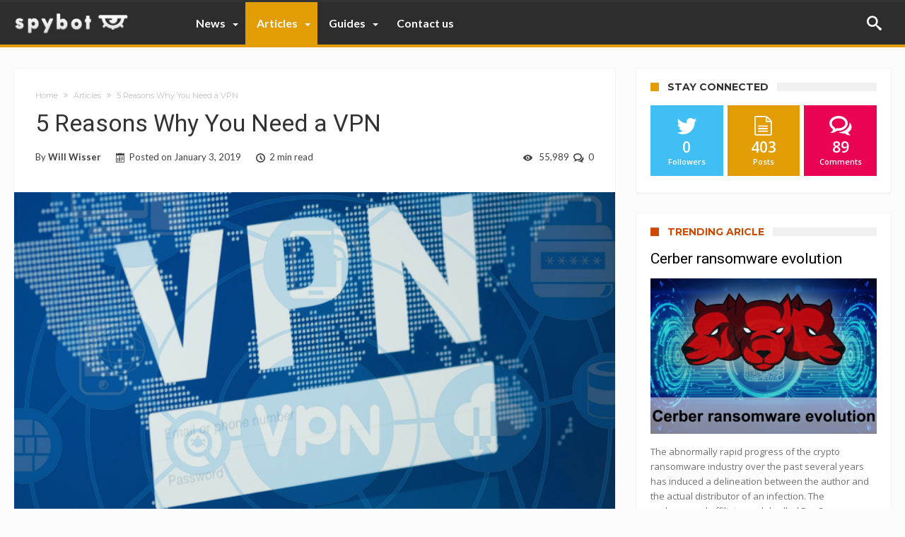

--- FILE ---
content_type: text/html; charset=UTF-8
request_url: https://myspybot.com/vpn-5-reasons/
body_size: 21031
content:
<!DOCTYPE html>
<html lang="en-US" prefix="og: http://ogp.me/ns#">
<head>
<meta http-equiv="X-UA-Compatible" content="IE=edge" />
<meta http-equiv="Content-Type" content="text/html; charset=utf-8"/>
<meta name="viewport" content="width=device-width, initial-scale=1, maximum-scale=1, user-scalable=0" />
<meta name='robots' content='index, follow, max-image-preview:large, max-snippet:-1, max-video-preview:-1' />
<!-- This site is optimized with the Yoast SEO plugin v22.4 - https://yoast.com/wordpress/plugins/seo/ -->
<title>5 Reasons Why You Need a VPN - MySpyBot</title>
<meta name="description" content="The best way to ensure that your data is kept safe and secure is to use a VPN, or virtual private network, on the devices you use to access the internet." />
<link rel="canonical" href="https://myspybot.com/vpn-5-reasons/" />
<meta property="og:locale" content="en_US" />
<meta property="og:type" content="article" />
<meta property="og:title" content="5 Reasons Why You Need a VPN - MySpyBot" />
<meta property="og:description" content="The best way to ensure that your data is kept safe and secure is to use a VPN, or virtual private network, on the devices you use to access the internet." />
<meta property="og:url" content="https://myspybot.com/vpn-5-reasons/" />
<meta property="og:site_name" content="MySpyBot" />
<meta property="article:published_time" content="2019-01-03T15:00:41+00:00" />
<meta property="article:modified_time" content="2025-11-30T11:54:10+00:00" />
<meta property="og:image" content="https://myspybot.com/wp-content/uploads/2019/01/5-reasons-why-you-need-a-vpn.png" />
<meta property="og:image:width" content="850" />
<meta property="og:image:height" content="491" />
<meta property="og:image:type" content="image/png" />
<meta name="author" content="Will Wisser" />
<meta name="twitter:card" content="summary_large_image" />
<meta name="twitter:label1" content="Written by" />
<meta name="twitter:data1" content="Will Wisser" />
<meta name="twitter:label2" content="Est. reading time" />
<meta name="twitter:data2" content="4 minutes" />
<!-- / Yoast SEO plugin. -->
<link rel='dns-prefetch' href='//netdna.bootstrapcdn.com' />
<link rel='dns-prefetch' href='//fonts.googleapis.com' />
<link rel="alternate" type="application/rss+xml" title="MySpyBot &raquo; Feed" href="https://myspybot.com/feed/" />
<link rel="alternate" type="application/rss+xml" title="MySpyBot &raquo; Comments Feed" href="https://myspybot.com/comments/feed/" />
<link rel="alternate" type="application/rss+xml" title="MySpyBot &raquo; 5 Reasons Why You Need a VPN Comments Feed" href="https://myspybot.com/vpn-5-reasons/feed/" />
<!-- <link rel='stylesheet' id='bdaia_shorty-style-css' href='https://myspybot.com/wp-content/plugins/bdaia-shortcodes/assets/style.css' type='text/css' media='all' /> -->
<!-- <link rel='stylesheet' id='wp-block-library-css' href='https://myspybot.com/wp-includes/css/dist/block-library/style.min.css' type='text/css' media='all' /> -->
<link rel="stylesheet" type="text/css" href="//myspybot.com/wp-content/cache/wpfc-minified/eqn5whot/fxfct.css" media="all"/>
<style id='classic-theme-styles-inline-css' type='text/css'>
/*! This file is auto-generated */
.wp-block-button__link{color:#fff;background-color:#32373c;border-radius:9999px;box-shadow:none;text-decoration:none;padding:calc(.667em + 2px) calc(1.333em + 2px);font-size:1.125em}.wp-block-file__button{background:#32373c;color:#fff;text-decoration:none}
</style>
<style id='global-styles-inline-css' type='text/css'>
body{--wp--preset--color--black: #000000;--wp--preset--color--cyan-bluish-gray: #abb8c3;--wp--preset--color--white: #ffffff;--wp--preset--color--pale-pink: #f78da7;--wp--preset--color--vivid-red: #cf2e2e;--wp--preset--color--luminous-vivid-orange: #ff6900;--wp--preset--color--luminous-vivid-amber: #fcb900;--wp--preset--color--light-green-cyan: #7bdcb5;--wp--preset--color--vivid-green-cyan: #00d084;--wp--preset--color--pale-cyan-blue: #8ed1fc;--wp--preset--color--vivid-cyan-blue: #0693e3;--wp--preset--color--vivid-purple: #9b51e0;--wp--preset--gradient--vivid-cyan-blue-to-vivid-purple: linear-gradient(135deg,rgba(6,147,227,1) 0%,rgb(155,81,224) 100%);--wp--preset--gradient--light-green-cyan-to-vivid-green-cyan: linear-gradient(135deg,rgb(122,220,180) 0%,rgb(0,208,130) 100%);--wp--preset--gradient--luminous-vivid-amber-to-luminous-vivid-orange: linear-gradient(135deg,rgba(252,185,0,1) 0%,rgba(255,105,0,1) 100%);--wp--preset--gradient--luminous-vivid-orange-to-vivid-red: linear-gradient(135deg,rgba(255,105,0,1) 0%,rgb(207,46,46) 100%);--wp--preset--gradient--very-light-gray-to-cyan-bluish-gray: linear-gradient(135deg,rgb(238,238,238) 0%,rgb(169,184,195) 100%);--wp--preset--gradient--cool-to-warm-spectrum: linear-gradient(135deg,rgb(74,234,220) 0%,rgb(151,120,209) 20%,rgb(207,42,186) 40%,rgb(238,44,130) 60%,rgb(251,105,98) 80%,rgb(254,248,76) 100%);--wp--preset--gradient--blush-light-purple: linear-gradient(135deg,rgb(255,206,236) 0%,rgb(152,150,240) 100%);--wp--preset--gradient--blush-bordeaux: linear-gradient(135deg,rgb(254,205,165) 0%,rgb(254,45,45) 50%,rgb(107,0,62) 100%);--wp--preset--gradient--luminous-dusk: linear-gradient(135deg,rgb(255,203,112) 0%,rgb(199,81,192) 50%,rgb(65,88,208) 100%);--wp--preset--gradient--pale-ocean: linear-gradient(135deg,rgb(255,245,203) 0%,rgb(182,227,212) 50%,rgb(51,167,181) 100%);--wp--preset--gradient--electric-grass: linear-gradient(135deg,rgb(202,248,128) 0%,rgb(113,206,126) 100%);--wp--preset--gradient--midnight: linear-gradient(135deg,rgb(2,3,129) 0%,rgb(40,116,252) 100%);--wp--preset--font-size--small: 13px;--wp--preset--font-size--medium: 20px;--wp--preset--font-size--large: 36px;--wp--preset--font-size--x-large: 42px;--wp--preset--spacing--20: 0.44rem;--wp--preset--spacing--30: 0.67rem;--wp--preset--spacing--40: 1rem;--wp--preset--spacing--50: 1.5rem;--wp--preset--spacing--60: 2.25rem;--wp--preset--spacing--70: 3.38rem;--wp--preset--spacing--80: 5.06rem;--wp--preset--shadow--natural: 6px 6px 9px rgba(0, 0, 0, 0.2);--wp--preset--shadow--deep: 12px 12px 50px rgba(0, 0, 0, 0.4);--wp--preset--shadow--sharp: 6px 6px 0px rgba(0, 0, 0, 0.2);--wp--preset--shadow--outlined: 6px 6px 0px -3px rgba(255, 255, 255, 1), 6px 6px rgba(0, 0, 0, 1);--wp--preset--shadow--crisp: 6px 6px 0px rgba(0, 0, 0, 1);}:where(.is-layout-flex){gap: 0.5em;}:where(.is-layout-grid){gap: 0.5em;}body .is-layout-flow > .alignleft{float: left;margin-inline-start: 0;margin-inline-end: 2em;}body .is-layout-flow > .alignright{float: right;margin-inline-start: 2em;margin-inline-end: 0;}body .is-layout-flow > .aligncenter{margin-left: auto !important;margin-right: auto !important;}body .is-layout-constrained > .alignleft{float: left;margin-inline-start: 0;margin-inline-end: 2em;}body .is-layout-constrained > .alignright{float: right;margin-inline-start: 2em;margin-inline-end: 0;}body .is-layout-constrained > .aligncenter{margin-left: auto !important;margin-right: auto !important;}body .is-layout-constrained > :where(:not(.alignleft):not(.alignright):not(.alignfull)){max-width: var(--wp--style--global--content-size);margin-left: auto !important;margin-right: auto !important;}body .is-layout-constrained > .alignwide{max-width: var(--wp--style--global--wide-size);}body .is-layout-flex{display: flex;}body .is-layout-flex{flex-wrap: wrap;align-items: center;}body .is-layout-flex > *{margin: 0;}body .is-layout-grid{display: grid;}body .is-layout-grid > *{margin: 0;}:where(.wp-block-columns.is-layout-flex){gap: 2em;}:where(.wp-block-columns.is-layout-grid){gap: 2em;}:where(.wp-block-post-template.is-layout-flex){gap: 1.25em;}:where(.wp-block-post-template.is-layout-grid){gap: 1.25em;}.has-black-color{color: var(--wp--preset--color--black) !important;}.has-cyan-bluish-gray-color{color: var(--wp--preset--color--cyan-bluish-gray) !important;}.has-white-color{color: var(--wp--preset--color--white) !important;}.has-pale-pink-color{color: var(--wp--preset--color--pale-pink) !important;}.has-vivid-red-color{color: var(--wp--preset--color--vivid-red) !important;}.has-luminous-vivid-orange-color{color: var(--wp--preset--color--luminous-vivid-orange) !important;}.has-luminous-vivid-amber-color{color: var(--wp--preset--color--luminous-vivid-amber) !important;}.has-light-green-cyan-color{color: var(--wp--preset--color--light-green-cyan) !important;}.has-vivid-green-cyan-color{color: var(--wp--preset--color--vivid-green-cyan) !important;}.has-pale-cyan-blue-color{color: var(--wp--preset--color--pale-cyan-blue) !important;}.has-vivid-cyan-blue-color{color: var(--wp--preset--color--vivid-cyan-blue) !important;}.has-vivid-purple-color{color: var(--wp--preset--color--vivid-purple) !important;}.has-black-background-color{background-color: var(--wp--preset--color--black) !important;}.has-cyan-bluish-gray-background-color{background-color: var(--wp--preset--color--cyan-bluish-gray) !important;}.has-white-background-color{background-color: var(--wp--preset--color--white) !important;}.has-pale-pink-background-color{background-color: var(--wp--preset--color--pale-pink) !important;}.has-vivid-red-background-color{background-color: var(--wp--preset--color--vivid-red) !important;}.has-luminous-vivid-orange-background-color{background-color: var(--wp--preset--color--luminous-vivid-orange) !important;}.has-luminous-vivid-amber-background-color{background-color: var(--wp--preset--color--luminous-vivid-amber) !important;}.has-light-green-cyan-background-color{background-color: var(--wp--preset--color--light-green-cyan) !important;}.has-vivid-green-cyan-background-color{background-color: var(--wp--preset--color--vivid-green-cyan) !important;}.has-pale-cyan-blue-background-color{background-color: var(--wp--preset--color--pale-cyan-blue) !important;}.has-vivid-cyan-blue-background-color{background-color: var(--wp--preset--color--vivid-cyan-blue) !important;}.has-vivid-purple-background-color{background-color: var(--wp--preset--color--vivid-purple) !important;}.has-black-border-color{border-color: var(--wp--preset--color--black) !important;}.has-cyan-bluish-gray-border-color{border-color: var(--wp--preset--color--cyan-bluish-gray) !important;}.has-white-border-color{border-color: var(--wp--preset--color--white) !important;}.has-pale-pink-border-color{border-color: var(--wp--preset--color--pale-pink) !important;}.has-vivid-red-border-color{border-color: var(--wp--preset--color--vivid-red) !important;}.has-luminous-vivid-orange-border-color{border-color: var(--wp--preset--color--luminous-vivid-orange) !important;}.has-luminous-vivid-amber-border-color{border-color: var(--wp--preset--color--luminous-vivid-amber) !important;}.has-light-green-cyan-border-color{border-color: var(--wp--preset--color--light-green-cyan) !important;}.has-vivid-green-cyan-border-color{border-color: var(--wp--preset--color--vivid-green-cyan) !important;}.has-pale-cyan-blue-border-color{border-color: var(--wp--preset--color--pale-cyan-blue) !important;}.has-vivid-cyan-blue-border-color{border-color: var(--wp--preset--color--vivid-cyan-blue) !important;}.has-vivid-purple-border-color{border-color: var(--wp--preset--color--vivid-purple) !important;}.has-vivid-cyan-blue-to-vivid-purple-gradient-background{background: var(--wp--preset--gradient--vivid-cyan-blue-to-vivid-purple) !important;}.has-light-green-cyan-to-vivid-green-cyan-gradient-background{background: var(--wp--preset--gradient--light-green-cyan-to-vivid-green-cyan) !important;}.has-luminous-vivid-amber-to-luminous-vivid-orange-gradient-background{background: var(--wp--preset--gradient--luminous-vivid-amber-to-luminous-vivid-orange) !important;}.has-luminous-vivid-orange-to-vivid-red-gradient-background{background: var(--wp--preset--gradient--luminous-vivid-orange-to-vivid-red) !important;}.has-very-light-gray-to-cyan-bluish-gray-gradient-background{background: var(--wp--preset--gradient--very-light-gray-to-cyan-bluish-gray) !important;}.has-cool-to-warm-spectrum-gradient-background{background: var(--wp--preset--gradient--cool-to-warm-spectrum) !important;}.has-blush-light-purple-gradient-background{background: var(--wp--preset--gradient--blush-light-purple) !important;}.has-blush-bordeaux-gradient-background{background: var(--wp--preset--gradient--blush-bordeaux) !important;}.has-luminous-dusk-gradient-background{background: var(--wp--preset--gradient--luminous-dusk) !important;}.has-pale-ocean-gradient-background{background: var(--wp--preset--gradient--pale-ocean) !important;}.has-electric-grass-gradient-background{background: var(--wp--preset--gradient--electric-grass) !important;}.has-midnight-gradient-background{background: var(--wp--preset--gradient--midnight) !important;}.has-small-font-size{font-size: var(--wp--preset--font-size--small) !important;}.has-medium-font-size{font-size: var(--wp--preset--font-size--medium) !important;}.has-large-font-size{font-size: var(--wp--preset--font-size--large) !important;}.has-x-large-font-size{font-size: var(--wp--preset--font-size--x-large) !important;}
.wp-block-navigation a:where(:not(.wp-element-button)){color: inherit;}
:where(.wp-block-post-template.is-layout-flex){gap: 1.25em;}:where(.wp-block-post-template.is-layout-grid){gap: 1.25em;}
:where(.wp-block-columns.is-layout-flex){gap: 2em;}:where(.wp-block-columns.is-layout-grid){gap: 2em;}
.wp-block-pullquote{font-size: 1.5em;line-height: 1.6;}
</style>
<!-- <link rel='stylesheet' id='bdaia_shorty_stylesheet-css' href='https://myspybot.com/wp-content/plugins/bdaia-shortcodes/assets/shortcodes.css' type='text/css' media='all' /> -->
<!-- <link rel='stylesheet' id='fancybox-for-wp-css' href='https://myspybot.com/wp-content/plugins/fancybox-for-wordpress/assets/css/fancybox.css' type='text/css' media='all' /> -->
<!-- <link rel='stylesheet' id='mr-frontend-style-css' href='https://myspybot.com/wp-content/plugins/multi-rating/assets/css/frontend.css' type='text/css' media='all' /> -->
<link rel="stylesheet" type="text/css" href="//myspybot.com/wp-content/cache/wpfc-minified/qhc6m2gr/2bpbl.css" media="all"/>
<style id='mr-frontend-style-inline-css' type='text/css'>
.mr-star-hover {
color: #ffba00 !important;
}
.mr-star-full, .mr-star-half, .mr-star-empty {
color: #ffd700;
}
.mr-error {
color: #EC6464;
}
</style>
<link rel='stylesheet' id='font-awesome-css' href='https://netdna.bootstrapcdn.com/font-awesome/4.7.0/css/font-awesome.css' type='text/css' media='all' />
<link rel='stylesheet' id='Lato-css' href='https://fonts.googleapis.com/css?family=Lato%3A100%2C100italic%2C300%2C300italic%2Cregular%2Citalic%2C700%2C700italic%2C900%2C900italic' type='text/css' media='all' />
<link rel='stylesheet' id='woohoo-google-fonts-css' href='https://fonts.googleapis.com/css?family=Oswald%3A400%2C300%2C700%7CLato%3A400%2C300%2C700%2C900%7CWork+Sans%3A400%2C300%2C500%2C600%2C700%2C800%2C900%7COpen+Sans%3A400%2C600%2C700%2C800%7CPlayfair+Display%3A400%2C700%2C900%2C400italic%7CRaleway%3A400%2C300%2C500%2C600%2C700%2C800%2C900%7CRoboto%3A400%2C300%2C100%2C700%7CMontserrat%3A400%2C700&#038;subset=latin%2Cgreek%2Cgreek-ext%2Cvietnamese%2Ccyrillic-ext%2Clatin-ext%2Ccyrillic' type='text/css' media='all' />
<!-- <link rel='stylesheet' id='woohoo-default-css' href='https://myspybot.com/wp-content/themes/woohoo/css/style.css' type='text/css' media='all' /> -->
<link rel="stylesheet" type="text/css" href="//myspybot.com/wp-content/cache/wpfc-minified/feigrtz2/2bpbl.css" media="all"/>
<style id='woohoo-default-inline-css' type='text/css'>
body.category-21 div.bdaia-blocks div.bdaia-post-cat-list, div.bdaia-blocks .block-info-cat, body.category-21 div.bdaia-blocks.bdaia-block22 div.block-article .bdaia-post-cat-list{display: none !important;}body.category-1 div.bdaia-blocks div.bdaia-post-cat-list, div.bdaia-blocks .block-info-cat, body.category-1 div.bdaia-blocks.bdaia-block22 div.block-article .bdaia-post-cat-list{display: none !important;}body.category-5 div.bdaia-blocks div.bdaia-post-cat-list, div.bdaia-blocks .block-info-cat, body.category-5 div.bdaia-blocks.bdaia-block22 div.block-article .bdaia-post-cat-list{display: none !important;}
</style>
<!-- <link rel='stylesheet' id='wooohoo-ilightbox-skin-css' href='https://myspybot.com/wp-content/themes/woohoo/css/ilightbox/dark-skin/skin.css' type='text/css' media='all' /> -->
<!-- <link rel='stylesheet' id='wooohoo-ilightbox-skin-black-css' href='https://myspybot.com/wp-content/themes/woohoo/css/ilightbox/metro-black-skin/skin.css' type='text/css' media='all' /> -->
<link rel="stylesheet" type="text/css" href="//myspybot.com/wp-content/cache/wpfc-minified/kwtg8zgs/2bpbl.css" media="all"/>
<script type="text/javascript" id="jquery-core-js-extra">
/* <![CDATA[ */
var bd_w_blocks = {"bdaia_w_ajax_url":"https:\/\/myspybot.com\/wp-admin\/admin-ajax.php","bdaia_w_ajax_nonce":"e2bd028cce"};
var bd_blocks = {"bdaia_ajax_url":"https:\/\/myspybot.com\/wp-admin\/admin-ajax.php","bdaia_ajaxnonce":"e2bd028cce"};
var bd_script = {"post_id":"3612","ajaxurl":"https:\/\/myspybot.com\/wp-admin\/admin-ajax.php"};
/* ]]> */
</script>
<script src='//myspybot.com/wp-content/cache/wpfc-minified/335zi5iz/2bpbl.js' type="text/javascript"></script>
<!-- <script type="text/javascript" src="https://myspybot.com/wp-includes/js/jquery/jquery.min.js" id="jquery-core-js"></script> -->
<!-- <script type="text/javascript" src="https://myspybot.com/wp-includes/js/jquery/jquery-migrate.min.js" id="jquery-migrate-js"></script> -->
<!-- <script type="text/javascript" src="https://myspybot.com/wp-content/plugins/bdaia-shortcodes/assets/js/scripts.js" id="bdaia_shorty_scripts-js"></script> -->
<!-- <script type="text/javascript" src="https://myspybot.com/wp-content/plugins/bdaia-shortcodes/assets/js/shorty-min.js" id="bdaia_shorty_min-js"></script> -->
<!-- <script type="text/javascript" src="https://myspybot.com/wp-content/plugins/fancybox-for-wordpress/assets/js/jquery.fancybox.js" id="fancybox-for-wp-js"></script> -->
<link rel="https://api.w.org/" href="https://myspybot.com/wp-json/" /><link rel="alternate" type="application/json" href="https://myspybot.com/wp-json/wp/v2/posts/3612" /><link rel="EditURI" type="application/rsd+xml" title="RSD" href="https://myspybot.com/xmlrpc.php?rsd" />
<meta name="generator" content="WordPress 6.5.2" />
<link rel='shortlink' href='https://myspybot.com/?p=3612' />
<link rel="alternate" type="application/json+oembed" href="https://myspybot.com/wp-json/oembed/1.0/embed?url=https%3A%2F%2Fmyspybot.com%2Fvpn-5-reasons%2F" />
<link rel="alternate" type="text/xml+oembed" href="https://myspybot.com/wp-json/oembed/1.0/embed?url=https%3A%2F%2Fmyspybot.com%2Fvpn-5-reasons%2F&#038;format=xml" />
<!-- Fancybox for WordPress v3.3.4 -->
<style type="text/css">
.fancybox-slide--image .fancybox-content{background-color: #FFFFFF}div.fancybox-caption{display:none !important;}
img.fancybox-image{border-width:10px;border-color:#FFFFFF;border-style:solid;}
div.fancybox-bg{background-color:rgba(102,102,102,0.3);opacity:1 !important;}div.fancybox-content{border-color:#FFFFFF}
div#fancybox-title{background-color:#FFFFFF}
div.fancybox-content{background-color:#FFFFFF}
div#fancybox-title-inside{color:#333333}
div.fancybox-caption p.caption-title{display:inline-block}
div.fancybox-caption p.caption-title{font-size:14px}
div.fancybox-caption p.caption-title{color:#333333}
div.fancybox-caption {color:#333333}div.fancybox-caption p.caption-title {background:#fff; width:auto;padding:10px 30px;}div.fancybox-content p.caption-title{color:#333333;margin: 0;padding: 5px 0;}body.fancybox-active .fancybox-container .fancybox-stage .fancybox-content .fancybox-close-small{display:block;}
</style><script type="text/javascript">
jQuery(function () {
var mobileOnly = false;
if (mobileOnly) {
return;
}
jQuery.fn.getTitle = function () { // Copy the title of every IMG tag and add it to its parent A so that fancybox can show titles
var arr = jQuery("a[data-fancybox]");
jQuery.each(arr, function() {
var title = jQuery(this).children("img").attr("title");
var caption = jQuery(this).next("figcaption").html();
if(caption && title){jQuery(this).attr("title",title+" " + caption)}else if(title){ jQuery(this).attr("title",title);}else if(caption){jQuery(this).attr("title",caption);}
});			}
// Supported file extensions
var thumbnails = jQuery("a:has(img)").not(".nolightbox").not('.envira-gallery-link').not('.ngg-simplelightbox').filter(function () {
return /\.(jpe?g|png|gif|mp4|webp|bmp|pdf)(\?[^/]*)*$/i.test(jQuery(this).attr('href'))
});
// Add data-type iframe for links that are not images or videos.
var iframeLinks = jQuery('.fancyboxforwp').filter(function () {
return !/\.(jpe?g|png|gif|mp4|webp|bmp|pdf)(\?[^/]*)*$/i.test(jQuery(this).attr('href'))
}).filter(function () {
return !/vimeo|youtube/i.test(jQuery(this).attr('href'))
});
iframeLinks.attr({"data-type": "iframe"}).getTitle();
// Gallery All
thumbnails.addClass("fancyboxforwp").attr("data-fancybox", "gallery").getTitle();
iframeLinks.attr({"data-fancybox": "gallery"}).getTitle();
// Gallery type NONE
// Call fancybox and apply it on any link with a rel atribute that starts with "fancybox", with the options set on the admin panel
jQuery("a.fancyboxforwp").fancyboxforwp({
loop: false,
smallBtn: true,
zoomOpacity: "auto",
animationEffect: "fade",
animationDuration: 500,
transitionEffect: "fade",
transitionDuration: "300",
overlayShow: true,
overlayOpacity: "0.3",
titleShow: true,
titlePosition: "inside",
keyboard: true,
showCloseButton: true,
arrows: true,
clickContent:false,
clickSlide: "close",
mobile: {
clickContent: function (current, event) {
return current.type === "image" ? "toggleControls" : false;
},
clickSlide: function (current, event) {
return current.type === "image" ? "close" : "close";
},
},
wheel: false,
toolbar: true,
preventCaptionOverlap: true,
onInit: function() { },			onDeactivate
: function() { },		beforeClose: function() { },			afterShow: function(instance) { jQuery( ".fancybox-image" ).on("click", function( ){ ( instance.isScaledDown() ) ? instance.scaleToActual() : instance.scaleToFit() }) },				afterClose: function() { },					caption : function( instance, item ) {var title ="";if("undefined" != typeof jQuery(this).context ){var title = jQuery(this).context.title;} else { var title = ("undefined" != typeof jQuery(this).attr("title")) ? jQuery(this).attr("title") : false;}var caption = jQuery(this).data('caption') || '';if ( item.type === 'image' && title.length ) {caption = (caption.length ? caption + '<br />' : '') + '<p class="caption-title">'+title+'</p>' ;}return caption;},
afterLoad : function( instance, current ) {current.$content.append('<div class=\"fancybox-custom-caption inside-caption\" style=\" position: absolute;left:0;right:0;color:#000;margin:0 auto;bottom:0;text-align:center;background-color:#FFFFFF \">' + current.opts.caption + '</div>');},
})
;
})
</script>
<!-- END Fancybox for WordPress -->
<link href="https://unpkg.com/tailwindcss@^1.0/dist/tailwind.min.css" rel="stylesheet">
<style>
h1,
h2,
h3,
h4,
h5,
h6 {
font-weight: 400;
margin: 36px 0 12px;
}
h1 {
font-size: 26px;
line-height: 1.3846153846;
}
h2 {
font-size: 24px;
line-height: 1;
}
h3 {
font-size: 22px;
line-height: 1.0909090909;
}
h4 {
font-size: 20px;
line-height: 1.2;
}
h5 {
font-size: 18px;
line-height: 1.3333333333;
}
h6 {
font-size: 16px;
line-height: 1.5;
}
</style>
<!-- This site is optimized with the Schema plugin v1.7.9.6 - https://schema.press -->
<script type="application/ld+json">[{"@context":"http:\/\/schema.org\/","@type":"WPHeader","url":"https:\/\/myspybot.com\/vpn-5-reasons\/","headline":"5 Reasons Why You Need a VPN","description":"To help you understand why you need a VPN, let’s take a minute to think about how much..."},{"@context":"http:\/\/schema.org\/","@type":"WPFooter","url":"https:\/\/myspybot.com\/vpn-5-reasons\/","headline":"5 Reasons Why You Need a VPN","description":"To help you understand why you need a VPN, let’s take a minute to think about how much...","copyrightYear":"2019"}]</script>
<script type="text/javascript">
/* <![CDATA[ */
var sf_position = '0';
var sf_templates = "<a href=\"{search_url_escaped}\"><span class=\"sf_text\">View All Results<\/span><\/a>";
var sf_input = '.search-live';
jQuery(document).ready(function(){
jQuery(sf_input).ajaxyLiveSearch({"expand":false,"searchUrl":"https:\/\/myspybot.com\/?s=%s","text":"Search","delay":500,"iwidth":180,"width":315,"ajaxUrl":"https:\/\/myspybot.com\/wp-admin\/admin-ajax.php","rtl":0});
jQuery(".live-search_ajaxy-selective-input").keyup(function() {
var width = jQuery(this).val().length * 8;
if(width < 50) {
width = 50;
}
jQuery(this).width(width);
});
jQuery(".live-search_ajaxy-selective-search").click(function() {
jQuery(this).find(".live-search_ajaxy-selective-input").focus();
});
jQuery(".live-search_ajaxy-selective-close").click(function() {
jQuery(this).parent().remove();
});
});
/* ]]> */
</script>
<link rel="shortcut icon" href="https://myspybot.com/wp-content/uploads/2018/06/favicon.png" type="image/x-icon" /><!-- Global site tag (gtag.js) - Google Analytics -->
<script async src="https://www.googletagmanager.com/gtag/js?id=UA-116313063-1"></script>
<script>
window.dataLayer = window.dataLayer || [];
function gtag(){dataLayer.push(arguments);}
gtag('js', new Date());
gtag('config', 'UA-116313063-1');
</script><script type="text/javascript">
/* <![CDATA[ */
var userRating = {"ajaxurl":"https://myspybot.com/wp-admin/admin-ajax.php" , "your_rating":"" , "nonce":"e2bd028cce"};
var userLike = {"ajaxurl":"https://myspybot.com/wp-admin/admin-ajax.php" , "nonce":"e2bd028cce"};
/* ]]> */
var bdaia_theme_uri = 'https://myspybot.com/wp-content/themes/woohoo';
</script>
<style type="text/css">
body {color: #333333;}body {background-color:#fcfcfc;background-size: cover; -o-background-size: cover; -moz-background-size: cover; -webkit-background-size: cover;}
a:hover{color:#3fc0f3}
::selection{background:#3fc0f3}
a.more-link, button, .btn-link, input[type="button"], input[type="reset"], input[type="submit"] { background-color:#3fc0f3}
button:active, .btn-link:active, input[type="button"]:active, input[type="reset"]:active, input[type="submit"]:active { background-color:#3fc0f3}
.gotop:hover { background-color:#3fc0f3}
.top-search { background-color:#3fc0f3}
.primary-menu ul#menu-primary > li.current-menu-parent, .primary-menu ul#menu-primary > li.current-menu-ancestor, .primary-menu ul#menu-primary > li.current-menu-item, .primary-menu ul#menu-primary > li.current_page_item { color: #3fc0f3; }
.primary-menu ul#menu-primary > li.current-menu-parent > a, .primary-menu ul#menu-primary > li.current-menu-ancestor > a, .primary-menu ul#menu-primary > li.current-menu-item > a, .primary-menu ul#menu-primary > li.current_page_item > a { color: #3fc0f3; }
.primary-menu ul#menu-primary > li:hover > a { color: #3fc0f3; }
.primary-menu ul#menu-primary li.bd_menu_item ul.sub-menu li:hover > ul.sub-menu, .primary-menu ul#menu-primary li.bd_mega_menu:hover > ul.bd_mega.sub-menu, .primary-menu ul#menu-primary li.bd_menu_item:hover > ul.sub-menu, .primary-menu ul#menu-primary .sub_cats_posts { border-top-color: #3fc0f3; }
div.nav-menu.primary-menu-dark a.menu-trigger:hover i, div.nav-menu.primary-menu-light a.menu-trigger:hover i, div.nav-menu.primary-menu-light a.menu-trigger.active i, div.nav-menu.primary-menu-dark a.menu-trigger.active i { background: #3fc0f3; }
span.bd-criteria-percentage { background: #3fc0f3; color: #3fc0f3; }
.divider-colors { background: #3fc0f3; }
.blog-v1 article .entry-meta a { color: #3fc0f3; }
.blog-v1 article .article-formats { background-color: #3fc0f3; }
.cat-links { background-color: #3fc0f3; }
.new-box { border-top-color: #3fc0f3; }
.widget a:hover { color: #3fc0f3; }
.timeline-article a:hover i {
color: #3fc0f3;
}
h4.block-title:before {background: #3fc0f3;}
#header.bdayh-header.a {background: #3fc0f3;}
.bdaia-load-comments-btn a:hover,
.bd-more-btn:hover{
border-color: #3fc0f3 ;
background-color: #3fc0f3 ;
}
#bdaia-cats-builder ul.slick-dots li.slick-active button{
background: #3fc0f3;
}
.bdaia-cats-more-btn,
.bbd-post-cat-content, .bbd-post-cat-content a,
.blog-v1 article a.more-link { color: #3fc0f3; }
#big-grids .flex-next:hover,
#big-grids .flex-prev:hover,
.featured-title:hover .featured-cat a,
.featured-title .featured-comment a,
.big-grids-container .flex-control-paging li a.flex-active,
.tagcloud a:hover { background: #3fc0f3; }
.featured-title:hover .bd-cat-link:before {border-top-color: #3fc0f3;}
.featured-title .featured-comment a:after {
border-color: #3fc0f3 rgba(0, 0, 0, 0) rgba(0, 0, 0, 0) rgba(0, 0, 0, 0);
}
ul.tabs_nav li.active a { background: #3fc0f3; }
.bd-tweets ul.tweet_list li.twitter-item a { color: #3fc0f3; }
.widget.bd-login .login_user .bio-author-desc a { color: #3fc0f3; }
.comment-reply-link, .comment-reply-link:link, .comment-reply-link:active { color: #3fc0f3; }
.gallery-caption { background-color: #3fc0f3; }
.slider-flex ol.flex-control-paging li a.flex-active { background: #3fc0f3; }
#folio-main ul#filters li a.selected { background: #3fc0f3; }
.search-mobile button.search-button { background: #3fc0f3; }
.bdaia-pagination .current {
background-color: #3fc0f3;
border-color: #3fc0f3;
}
.gotop{background: #3fc0f3;}
.ei-slider-thumbs li.ei-slider-element {background: #3fc0f3;}
.ei-title h2,
.ei-title h3 {border-right-color: #3fc0f3;}
.sk-circle .sk-child:before,
#reading-position-indicator{background: #3fc0f3;}
#bdCheckAlso{border-top-color: #3fc0f3;}
.woocommerce .product .onsale, .woocommerce .product a.button:hover, .woocommerce .product #respond input#submit:hover, .woocommerce .checkout input#place_order:hover, .woocommerce .woocommerce.widget .button:hover, .single-product .product .summary .cart .button:hover, .woocommerce-cart .woocommerce table.cart .button:hover, .woocommerce-cart .woocommerce .shipping-calculator-form .button:hover, .woocommerce .woocommerce-message .button:hover, .woocommerce .woocommerce-error .button:hover, .woocommerce .woocommerce-info .button:hover, .woocommerce-checkout .woocommerce input.button:hover, .woocommerce-page .woocommerce a.button:hover, .woocommerce-account div.woocommerce .button:hover, .woocommerce.widget .ui-slider .ui-slider-handle, .woocommerce.widget.widget_layered_nav_filters ul li a {background: none repeat scroll 0 0 #3fc0f3 !important}
.bdaia-post-content blockquote p,
blockquote p{
color: #3fc0f3;
}
.bdaia-ns-wrap:after {background:#3fc0f3}
.bdaia-header-default #navigation .primary-menu ul#menu-primary > li >.bd_mega.sub-menu,
.bdaia-header-default #navigation .primary-menu ul#menu-primary > li > .sub-menu,
.bdaia-header-default #navigation .primary-menu ul#menu-primary .sub_cats_posts {border-top-color: #3fc0f3}
.bdaia-header-default #navigation .primary-menu ul#menu-primary > li:hover > a:after,
.bdaia-header-default #navigation .primary-menu ul#menu-primary > li.current-menu-item > a:after,
.bdaia-header-default #navigation .primary-menu ul#menu-primary > li.current-menu-ancestor > a:after,
.bdaia-header-default #navigation .primary-menu ul#menu-primary > li.current-menu-parent > a:after {background:#3fc0f3}
.bdaia-header-default #navigation .primary-menu #menu-primary > li:hover > a{color: #3fc0f3}
.bdayh-click-open{background:#3fc0f3}
div.bdaia-alert-new-posts-inner,
.bdaia-header-default .header-wrapper{border-top-color: #3fc0f3}
.bdaia-post-content blockquote p,
blockquote p{color: #3fc0f3}
.bdaia-post-content a {color: #3fc0f3}
div.widget.bdaia-widget.bdaia-widget-timeline .widget-inner a:hover,
div.widget.bdaia-widget.bdaia-widget-timeline .widget-inner a:hover span.bdayh-date {
color: #3fc0f3;
}
div.widget.bdaia-widget.bdaia-widget-timeline .widget-inner a:hover span.bdayh-date:before {
background: #3fc0f3;
border-color: #3fc0f3;
}
#navigation .bdaia-alert-new-posts,
div.bdaia-tabs.horizontal-tabs ul.nav-tabs li.current:before,
div.bdaia-toggle h4.bdaia-toggle-head.toggle-head-open span.bdaia-sio {
background: #3fc0f3;
}
.woocommerce .product .onsale, .woocommerce .product a.button:hover, .woocommerce .product #respond input#submit:hover, .woocommerce .checkout input#place_order:hover, .woocommerce .woocommerce.widget .button:hover, .single-product .product .summary .cart .button:hover, .woocommerce-cart .woocommerce table.cart .button:hover, .woocommerce-cart .woocommerce .shipping-calculator-form .button:hover, .woocommerce .woocommerce-message .button:hover, .woocommerce .woocommerce-error .button:hover, .woocommerce .woocommerce-info .button:hover, .woocommerce-checkout .woocommerce input.button:hover, .woocommerce-page .woocommerce a.button:hover, .woocommerce-account div.woocommerce .button:hover, .woocommerce.widget .ui-slider .ui-slider-handle, .woocommerce.widget.widget_layered_nav_filters ul li a {
background: none repeat scroll 0 0 #3fc0f3 !important
}
div.bdaia-post-count {border-left-color :#3fc0f3}
aside#bd-MobileSiderbar svg,
#bdaia-selector #bdaia-selector-toggle {background:#3fc0f3}
div.bdaia-blocks.bdaia-block22 div.block-article hr{background:#3fc0f3}
div.bdaia-blocks.bdaia-block22 div.block-article .post-more-btn a,
div.bdaia-blocks.bdaia-block22 div.block-article .post-more-btn a:hover,
div.bdaia-blocks.bdaia-block22 div.block-article .bdaia-post-cat-list a,
div.bdaia-blocks.bdaia-block22 div.block-article .bdaia-post-cat-list a:hover{color:#3fc0f3}
div.woohoo-footer-top-area .tagcloud span,
div.woohoo-footer-top-area .tagcloud a:hover {background: #3fc0f3;}
.bdaia-header-default #navigation.mainnav-dark .primary-menu ul#menu-primary > li:hover > a,
.bdaia-header-default #navigation.mainnav-dark .primary-menu ul#menu-primary > li.current-menu-item > a,
.bdaia-header-default #navigation.mainnav-dark .primary-menu ul#menu-primary > li.current-menu-ancestor > a,
.bdaia-header-default #navigation.mainnav-dark .primary-menu ul#menu-primary > li.current-menu-parent > a,
.bdaia-header-default #navigation.mainnav-dark {background: #3fc0f3;}
.bdaia-header-default #navigation.dropdown-light .primary-menu ul#menu-primary li.bd_mega_menu div.bd_mega ul.bd_mega.sub-menu li a:hover,
.bdaia-header-default #navigation.dropdown-light .primary-menu ul#menu-primary li.bd_menu_item ul.sub-menu li a:hover,
.bdaia-header-default #navigation.dropdown-light .primary-menu ul#menu-primary .sub_cats_posts a:hover {color: #3fc0f3;}
#reading-position-indicator {box-shadow: 0 0 10px #3fc0f3;}
div.woohoo-footer-light div.woohoo-footer-top-area a:hover,
div.woohoo-footer-light div.bdaia-footer-area a:hover,
div.woohoo-footer-light div.bdaia-footer-widgets a:hover,
div.woohoo-footer-light div.widget.bdaia-widget.bdaia-widget-timeline .widget-inner a:hover,
div.woohoo-footer-light div.widget.bdaia-widget.bdaia-widget-timeline .widget-inner a:hover span.bdayh-date{color: #3fc0f3;}
div.woohoo-footer-light div.bdaia-footer-widgets .carousel-nav a:hover {background-color: #3fc0f3;border-color: #3fc0f3;}
a:hover{color:#e29c04}
::selection{background:#e29c04}
a.more-link, button, .btn-link, input[type="button"], input[type="reset"], input[type="submit"] { background-color:#e29c04}
button:active, .btn-link:active, input[type="button"]:active, input[type="reset"]:active, input[type="submit"]:active { background-color:#e29c04}
.gotop:hover { background-color:#e29c04}
.top-search { background-color:#e29c04}
.primary-menu ul#menu-primary > li.current-menu-parent, .primary-menu ul#menu-primary > li.current-menu-ancestor, .primary-menu ul#menu-primary > li.current-menu-item, .primary-menu ul#menu-primary > li.current_page_item { color: #e29c04; }
.primary-menu ul#menu-primary > li.current-menu-parent > a, .primary-menu ul#menu-primary > li.current-menu-ancestor > a, .primary-menu ul#menu-primary > li.current-menu-item > a, .primary-menu ul#menu-primary > li.current_page_item > a { color: #e29c04; }
.primary-menu ul#menu-primary > li:hover > a { color: #e29c04; }
.primary-menu ul#menu-primary li.bd_menu_item ul.sub-menu li:hover > ul.sub-menu, .primary-menu ul#menu-primary li.bd_mega_menu:hover > ul.bd_mega.sub-menu, .primary-menu ul#menu-primary li.bd_menu_item:hover > ul.sub-menu, .primary-menu ul#menu-primary .sub_cats_posts { border-top-color: #e29c04; }
div.nav-menu.primary-menu-dark a.menu-trigger:hover i, div.nav-menu.primary-menu-light a.menu-trigger:hover i, div.nav-menu.primary-menu-light a.menu-trigger.active i, div.nav-menu.primary-menu-dark a.menu-trigger.active i { background: #e29c04; }
span.bd-criteria-percentage { background: #e29c04; color: #e29c04; }
.divider-colors { background: #e29c04; }
.blog-v1 article .entry-meta a { color: #e29c04; }
.blog-v1 article .article-formats { background-color: #e29c04; }
.cat-links { background-color: #e29c04; }
.new-box { border-top-color: #e29c04; }
.widget a:hover { color: #e29c04; }
.timeline-article a:hover i {
color: #e29c04;
}
h4.block-title:before {background: #e29c04;}
#header.bdayh-header.a {background: #e29c04;}
.bdaia-load-comments-btn a:hover,
.bd-more-btn:hover{
border-color: #e29c04 ;
background-color: #e29c04 ;
}
#bdaia-cats-builder ul.slick-dots li.slick-active button{
background: #e29c04;
}
.bdaia-cats-more-btn,
.bbd-post-cat-content, .bbd-post-cat-content a,
.blog-v1 article a.more-link { color: #e29c04; }
#big-grids .flex-next:hover,
#big-grids .flex-prev:hover,
.featured-title:hover .featured-cat a,
.featured-title .featured-comment a,
.big-grids-container .flex-control-paging li a.flex-active,
.tagcloud a:hover { background: #e29c04; }
.featured-title:hover .bd-cat-link:before {border-top-color: #e29c04;}
.featured-title .featured-comment a:after {
border-color: #e29c04 rgba(0, 0, 0, 0) rgba(0, 0, 0, 0) rgba(0, 0, 0, 0);
}
ul.tabs_nav li.active a { background: #e29c04; }
.bd-tweets ul.tweet_list li.twitter-item a { color: #e29c04; }
.widget.bd-login .login_user .bio-author-desc a { color: #e29c04; }
.comment-reply-link, .comment-reply-link:link, .comment-reply-link:active { color: #e29c04; }
.gallery-caption { background-color: #e29c04; }
.slider-flex ol.flex-control-paging li a.flex-active { background: #e29c04; }
#folio-main ul#filters li a.selected { background: #e29c04; }
.search-mobile button.search-button { background: #e29c04; }
.bdaia-pagination .current {
background-color: #e29c04;
border-color: #e29c04;
}
.gotop{background: #e29c04;}
.ei-slider-thumbs li.ei-slider-element {background: #e29c04;}
.ei-title h2,
.ei-title h3 {border-right-color: #e29c04;}
.sk-circle .sk-child:before,
#reading-position-indicator{background: #e29c04;}
#bdCheckAlso{border-top-color: #e29c04;}
.woocommerce .product .onsale, .woocommerce .product a.button:hover, .woocommerce .product #respond input#submit:hover, .woocommerce .checkout input#place_order:hover, .woocommerce .woocommerce.widget .button:hover, .single-product .product .summary .cart .button:hover, .woocommerce-cart .woocommerce table.cart .button:hover, .woocommerce-cart .woocommerce .shipping-calculator-form .button:hover, .woocommerce .woocommerce-message .button:hover, .woocommerce .woocommerce-error .button:hover, .woocommerce .woocommerce-info .button:hover, .woocommerce-checkout .woocommerce input.button:hover, .woocommerce-page .woocommerce a.button:hover, .woocommerce-account div.woocommerce .button:hover, .woocommerce.widget .ui-slider .ui-slider-handle, .woocommerce.widget.widget_layered_nav_filters ul li a {background: none repeat scroll 0 0 #e29c04 !important}
.bdaia-post-content blockquote p,
blockquote p{
color: #e29c04;
}
.bdaia-ns-wrap:after {background:#e29c04}
.bdaia-header-default #navigation .primary-menu ul#menu-primary > li >.bd_mega.sub-menu,
.bdaia-header-default #navigation .primary-menu ul#menu-primary > li > .sub-menu,
.bdaia-header-default #navigation .primary-menu ul#menu-primary .sub_cats_posts {border-top-color: #e29c04}
.bdaia-header-default #navigation .primary-menu ul#menu-primary > li:hover > a:after,
.bdaia-header-default #navigation .primary-menu ul#menu-primary > li.current-menu-item > a:after,
.bdaia-header-default #navigation .primary-menu ul#menu-primary > li.current-menu-ancestor > a:after,
.bdaia-header-default #navigation .primary-menu ul#menu-primary > li.current-menu-parent > a:after {background:#e29c04}
.bdaia-header-default #navigation .primary-menu #menu-primary > li:hover > a{color: #e29c04}
.bdayh-click-open{background:#e29c04}
div.bdaia-alert-new-posts-inner,
.bdaia-header-default .header-wrapper{border-top-color: #e29c04}
.bdaia-post-content blockquote p,
blockquote p{color: #e29c04}
.bdaia-post-content a {color: #e29c04}
div.widget.bdaia-widget.bdaia-widget-timeline .widget-inner a:hover,
div.widget.bdaia-widget.bdaia-widget-timeline .widget-inner a:hover span.bdayh-date {
color: #e29c04;
}
div.widget.bdaia-widget.bdaia-widget-timeline .widget-inner a:hover span.bdayh-date:before {
background: #e29c04;
border-color: #e29c04;
}
#navigation .bdaia-alert-new-posts,
div.bdaia-tabs.horizontal-tabs ul.nav-tabs li.current:before,
div.bdaia-toggle h4.bdaia-toggle-head.toggle-head-open span.bdaia-sio {
background: #e29c04;
}
.woocommerce .product .onsale, .woocommerce .product a.button:hover, .woocommerce .product #respond input#submit:hover, .woocommerce .checkout input#place_order:hover, .woocommerce .woocommerce.widget .button:hover, .single-product .product .summary .cart .button:hover, .woocommerce-cart .woocommerce table.cart .button:hover, .woocommerce-cart .woocommerce .shipping-calculator-form .button:hover, .woocommerce .woocommerce-message .button:hover, .woocommerce .woocommerce-error .button:hover, .woocommerce .woocommerce-info .button:hover, .woocommerce-checkout .woocommerce input.button:hover, .woocommerce-page .woocommerce a.button:hover, .woocommerce-account div.woocommerce .button:hover, .woocommerce.widget .ui-slider .ui-slider-handle, .woocommerce.widget.widget_layered_nav_filters ul li a {
background: none repeat scroll 0 0 #e29c04 !important
}
div.bdaia-post-count {border-left-color :#e29c04}
aside#bd-MobileSiderbar svg,
#bdaia-selector #bdaia-selector-toggle {background:#e29c04}
div.bdaia-blocks.bdaia-block22 div.block-article hr{background:#e29c04}
div.bdaia-blocks.bdaia-block22 div.block-article .post-more-btn a,
div.bdaia-blocks.bdaia-block22 div.block-article .post-more-btn a:hover,
div.bdaia-blocks.bdaia-block22 div.block-article .bdaia-post-cat-list a,
div.bdaia-blocks.bdaia-block22 div.block-article .bdaia-post-cat-list a:hover{color:#e29c04}
div.woohoo-footer-top-area .tagcloud span,
div.woohoo-footer-top-area .tagcloud a:hover {background: #e29c04;}
.bdaia-header-default #navigation.mainnav-dark .primary-menu ul#menu-primary > li:hover > a,
.bdaia-header-default #navigation.mainnav-dark .primary-menu ul#menu-primary > li.current-menu-item > a,
.bdaia-header-default #navigation.mainnav-dark .primary-menu ul#menu-primary > li.current-menu-ancestor > a,
.bdaia-header-default #navigation.mainnav-dark .primary-menu ul#menu-primary > li.current-menu-parent > a,
.bdaia-header-default #navigation.mainnav-dark {background: #e29c04;}
.bdaia-header-default #navigation.dropdown-light .primary-menu ul#menu-primary li.bd_mega_menu div.bd_mega ul.bd_mega.sub-menu li a:hover,
.bdaia-header-default #navigation.dropdown-light .primary-menu ul#menu-primary li.bd_menu_item ul.sub-menu li a:hover,
.bdaia-header-default #navigation.dropdown-light .primary-menu ul#menu-primary .sub_cats_posts a:hover {color: #e29c04;}
#reading-position-indicator {box-shadow: 0 0 10px #e29c04;}
div.woohoo-footer-light div.woohoo-footer-top-area a:hover,
div.woohoo-footer-light div.bdaia-footer-area a:hover,
div.woohoo-footer-light div.bdaia-footer-widgets a:hover,
div.woohoo-footer-light div.widget.bdaia-widget.bdaia-widget-timeline .widget-inner a:hover,
div.woohoo-footer-light div.widget.bdaia-widget.bdaia-widget-timeline .widget-inner a:hover span.bdayh-date{color: #e29c04;}
div.woohoo-footer-light div.bdaia-footer-widgets .carousel-nav a:hover {background-color: #e29c04;border-color: #e29c04;}
.bd-cat-21{ background : #e29c04 !important }.bd-cat-21:before{ border-top-color : #e29c04 !important }.bd-cat-1{ background : #7E69EF !important }.bd-cat-1:before{ border-top-color : #7E69EF !important }.bd-cat-5{ background : #56b859 !important }.bd-cat-5:before{ border-top-color : #56b859 !important }.bdaia-header-default #navigation .primary-menu #menu-primary > li > a{font-family: 'Lato'; font-size : 16px; font-weight: 600; text-transform: inherit; }
.single .bdaia-meta-info, .page .bdaia-meta-info{font-size : 13px; font-weight: 400; }
.bdaia-post-title .entry-title{font-size : 34px; line-height : 44px; font-weight: 500; }
</style><script>
var _paq = window._paq = window._paq || [];
_paq.push(['trackPageView']);
_paq.push(['enableLinkTracking']);
(function() {
var u='https://myspybot.com/matomo/';
_paq.push(['setTrackerUrl', u+'matomo.php']);
_paq.push(['setSiteId', '20']);
var d=document, g=d.createElement('script'), s=d.getElementsByTagName('script')[0];
g.async=true; g.src=u+'matomo.php'; s.parentNode.insertBefore(g,s);
})();
</script><link rel="icon" href="https://myspybot.com/wp-content/uploads/2018/06/favicon.png" sizes="32x32" />
<link rel="icon" href="https://myspybot.com/wp-content/uploads/2018/06/favicon.png" sizes="192x192" />
<link rel="apple-touch-icon" href="https://myspybot.com/wp-content/uploads/2018/06/favicon.png" />
<meta name="msapplication-TileImage" content="https://myspybot.com/wp-content/uploads/2018/06/favicon.png" />
<style type="text/css" id="wp-custom-css">
.bbd-search-field {
color: #333;
}
/* offer direct */
.offer-direct  a.blablue {
color: #000!important;
}
.offer-direct .blue-link {
color: #4138ff!important;
border-bottom: 1px solid #000;
}
/* download button */
.btn-download-green {
border: none !important;
display: table!important;
/*margin: 0 10px 2px 0;*/
margin: 10px auto;
position: relative;
background: #40C040 !important;
color: #fff;
text-decoration: none;
font-family: Verdana,Geneva,sans-serif;
font-weight: bold;
line-height: 100%;
text-align: center;
overflow: hidden;
-webkit-border-radius: 2px;
-moz-border-radius: 2px;
border-radius: 2px;
-o-transition: all 200ms cubic-bezier(0,0,0.58,1) 0s;
-moz-transition: all 200ms cubic-bezier(0,0,0.58,1) 0s;
-khtml-transition: all 200ms cubic-bezier(0,0,0.58,1) 0s;
-webkit-transition: all 200ms cubic-bezier(0,0,0.58,1) 0s;
-ms-transition: all 200ms cubic-bezier(0,0,0.58,1) 0s;
transition: all 200ms cubic-bezier(0,0,0.58,1) 0s;
font-size:20px;
padding: 17px 30px;
}
body.rtl .btn-download-green {
margin: 0 0 2px 10px;
}
.btn-download-green:before,
.btn-download-green:after {
display: table;
content: " ";
clear: both;
}
.btn-download-green:after {
padding-bottom: 1px;
}
.btn-download-green:hover {
opacity: .6;
}
.btn-download-green:focus {
outline: hidden;
}
.btn-download-green a {
color: #fff;
display: block;
}
.btn-download-green .fa {
margin-right: 8px;
position: relative;
}
body.rtl .btn-download-green .fa {
margin-right: auto;
margin-left: 8px;
}		</style>
</head>
<body data-rsssl=1 class="post-template-default single single-post postid-3612 single-format-standard  ct-comments  has-lazy-load" itemscope=itemscope itemtype="https://schema.org/WebPage">
<div class="page-outer bdaia-header-default bdaia-lazyload  bdaia-logo-center  sticky-nav-on  bdaia-post-template-default  bdaia-sidebar-right ">
<div class="bg-cover"></div>
<aside id="bd-MobileSiderbar">
<div id="mobile-menu"></div>
</aside>
<div id="page">
<div class="inner-wrapper">
<div id="warp" class="clearfix  bdaia-sidebar-right ">
<div class="header-wrapper bdaia-hibryd-menu" style ="border-top-color: #333333">
<div class="bdayh-click-open">
<div class="bd-ClickOpen bd-ClickAOpen">
<span></span>
</div>
</div>
<div class="cfix"></div>
<nav id="navigation" class="mainnav-dark">
<div class="navigation-wrapper">
<div class="bd-container">
<div class="primary-menu">
<div class="logo" style=" margin-right:40px !important;">
<h2 class="site-title">                                <a href="https://myspybot.com/" rel="home" title="MySpyBot">
<img src="https://myspybot.com/img/logo.png" alt="MySpyBot" />
</a>
</h2>    </div><!-- End Logo -->
<ul id="menu-primary">
<li id="menu-item-2996" class=" menu-item menu-item-type-taxonomy menu-item-object-category bd_depth- bd_cats_menu " ><a href="https://myspybot.com/news/">  <span class="menu-label" style="" >News</span></a>
<div class="sub_cats_posts cats-mega-wrap">
<div class="mega-menu-content">
<div class="mega-cat-wrapper"> <div class="mega-cat-content"><div id="mega-cat-2996-5" class="mega-cat-content-tab"><div class="mega-cat-content-tab-inner"><div class='bd-block-mega-menu-post'><div class='bd-block-mega-menu-thumb'><a href='https://myspybot.com/chinese-hackers-attacking-critical-infrastructure-in-us-guam/' rel='bookmark' title='Chinese hackers are attacking critical infrastructure in the US and Guam'><span class='mm-img' data-src="https://myspybot.com/wp-content/uploads/2025/11/chinese-hackers-attacking-critical-infrastructure-in-us-guam-chinese-hackers-attacking-critical-infrastructure-in-us-guam-featured-320x220.png" title='Chinese hackers are attacking critical infrastructure in the US and Guam'></span></a></div><div class='bd-block-mega-menu-details'><h4 class='entry-title'><a href='https://myspybot.com/chinese-hackers-attacking-critical-infrastructure-in-us-guam/' title='Chinese hackers are attacking critical infrastructure in the US and Guam'>Chinese hackers are attacking critical infrastructure in the US and Guam</a></h4></div></div><div class='bd-block-mega-menu-post'><div class='bd-block-mega-menu-thumb'><a href='https://myspybot.com/hackers-disguising-malware-as-chatgpt/' rel='bookmark' title='Facebook warns that hackers are disguising malware as ChatGPT'><span class='mm-img' data-src="https://myspybot.com/wp-content/uploads/2025/11/hackers-disguising-malware-as-chatgpt-hackers-disguising-malware-as-chatgpt-featured-320x220.png" title='Facebook warns that hackers are disguising malware as ChatGPT'></span></a></div><div class='bd-block-mega-menu-details'><h4 class='entry-title'><a href='https://myspybot.com/hackers-disguising-malware-as-chatgpt/' title='Facebook warns that hackers are disguising malware as ChatGPT'>Facebook warns that hackers are disguising malware as ChatGPT</a></h4></div></div><div class='bd-block-mega-menu-post'><div class='bd-block-mega-menu-thumb'><a href='https://myspybot.com/kaspersky-lab-developed-kaspersky-antidrone-portable/' rel='bookmark' title='Kaspersky Lab has developed Kaspersky Antidrone Portable'><span class='mm-img' data-src="https://myspybot.com/wp-content/uploads/2025/11/kaspersky-lab-developed-kaspersky-antidrone-portable-kaspersky-lab-developed-kaspersky-antidrone-portable-featured-320x220.png" title='Kaspersky Lab has developed Kaspersky Antidrone Portable'></span></a></div><div class='bd-block-mega-menu-details'><h4 class='entry-title'><a href='https://myspybot.com/kaspersky-lab-developed-kaspersky-antidrone-portable/' title='Kaspersky Lab has developed Kaspersky Antidrone Portable'>Kaspersky Lab has developed Kaspersky Antidrone Portable</a></h4></div></div><div class='bd-block-mega-menu-post'><div class='bd-block-mega-menu-thumb'><a href='https://myspybot.com/russia-staged-new-phishing-campaign/' rel='bookmark' title='Russia staged a new phishing campaign targeting Western diplomatic institutions'><span class='mm-img' data-src="https://myspybot.com/wp-content/uploads/2025/11/russia-staged-new-phishing-campaign-russia-staged-new-phishing-campaign-featured-320x220.png" title='Russia staged a new phishing campaign targeting Western diplomatic institutions'></span></a></div><div class='bd-block-mega-menu-details'><h4 class='entry-title'><a href='https://myspybot.com/russia-staged-new-phishing-campaign/' title='Russia staged a new phishing campaign targeting Western diplomatic institutions'>Russia staged a new phishing campaign targeting Western diplomatic institutions</a></h4></div></div><div class='bd-block-mega-menu-post'><div class='bd-block-mega-menu-thumb'><a href='https://myspybot.com/hermeticwiper-malware-details-of-the-ukraine-cyberattack/' rel='bookmark' title='HermeticWiper malware: hands-on details of the Ukraine cyberattack'><span class='mm-img' data-src="https://myspybot.com/wp-content/uploads/2025/11/hermeticwiper-malware-details-of-the-ukraine-cyberattack-hermeticwiper-malware-details-of-the-ukraine-cyberattack-featured-320x220.jpg" title='HermeticWiper malware: hands-on details of the Ukraine cyberattack'></span></a></div><div class='bd-block-mega-menu-details'><h4 class='entry-title'><a href='https://myspybot.com/hermeticwiper-malware-details-of-the-ukraine-cyberattack/' title='HermeticWiper malware: hands-on details of the Ukraine cyberattack'>HermeticWiper malware: hands-on details of the Ukraine cyberattack</a></h4></div></div></div></div></div><div class="cfix"></div></div></div><li id="menu-item-3293" class=" menu-item menu-item-type-taxonomy menu-item-object-category current-post-ancestor current-menu-parent current-post-parent bd_depth- bd_cats_menu " ><a href="https://myspybot.com/articles/">  <span class="menu-label" style="" >Articles</span></a>
<div class="sub_cats_posts cats-mega-wrap">
<div class="mega-menu-content">
<div class="mega-cat-wrapper"> <div class="mega-cat-content"><div id="mega-cat-3293-21" class="mega-cat-content-tab"><div class="mega-cat-content-tab-inner"><div class='bd-block-mega-menu-post'><div class='bd-block-mega-menu-thumb'><a href='https://myspybot.com/state-repository-service/' rel='bookmark' title='State Repository Service High CPU Usage on Windows 10/11'><span class='mm-img' data-src="https://myspybot.com/wp-content/uploads/2025/12/State-Repository-Service-1200x680-Featured-320x220.jpg" title='State Repository Service High CPU Usage on Windows 10/11'></span></a></div><div class='bd-block-mega-menu-details'><h4 class='entry-title'><a href='https://myspybot.com/state-repository-service/' title='State Repository Service High CPU Usage on Windows 10/11'>State Repository Service High CPU Usage on Windows 10/11</a></h4></div></div><div class='bd-block-mega-menu-post'><div class='bd-block-mega-menu-thumb'><a href='https://myspybot.com/ai-and-machine-learning-in-identity-verification/' rel='bookmark' title='AI and machine learning in identity verification: opportunities and challenges'><span class='mm-img' data-src="https://myspybot.com/wp-content/uploads/2025/11/ai-and-machine-learning-in-identity-verification-ai-and-machine-learning-in-identity-verification-featured-1-320x220.png" title='AI and machine learning in identity verification: opportunities and challenges'></span></a></div><div class='bd-block-mega-menu-details'><h4 class='entry-title'><a href='https://myspybot.com/ai-and-machine-learning-in-identity-verification/' title='AI and machine learning in identity verification: opportunities and challenges'>AI and machine learning in identity verification: opportunities and challenges</a></h4></div></div><div class='bd-block-mega-menu-post'><div class='bd-block-mega-menu-thumb'><a href='https://myspybot.com/msp-vs-mssp-whats-the-difference/' rel='bookmark' title='MSP vs MSSP: What’s the difference?'><span class='mm-img' data-src="https://myspybot.com/wp-content/uploads/2025/11/msp-vs-mssp-whats-the-difference-msp-vs-mssp-whats-the-difference-featured-320x220.png" title='MSP vs MSSP: What’s the difference?'></span></a></div><div class='bd-block-mega-menu-details'><h4 class='entry-title'><a href='https://myspybot.com/msp-vs-mssp-whats-the-difference/' title='MSP vs MSSP: What’s the difference?'>MSP vs MSSP: What’s the difference?</a></h4></div></div><div class='bd-block-mega-menu-post'><div class='bd-block-mega-menu-thumb'><a href='https://myspybot.com/medical-device-cybersecurity-guidance/' rel='bookmark' title='Medical Device Cybersecurity Guidance for the Industry'><span class='mm-img' data-src="https://myspybot.com/wp-content/uploads/2025/11/medical-device-cybersecurity-guidance-medical-device-cybersecurity-guidance-featured-320x220.png" title='Medical Device Cybersecurity Guidance for the Industry'></span></a></div><div class='bd-block-mega-menu-details'><h4 class='entry-title'><a href='https://myspybot.com/medical-device-cybersecurity-guidance/' title='Medical Device Cybersecurity Guidance for the Industry'>Medical Device Cybersecurity Guidance for the Industry</a></h4></div></div><div class='bd-block-mega-menu-post'><div class='bd-block-mega-menu-thumb'><a href='https://myspybot.com/cyber-insurance-data-loss-prevention/' rel='bookmark' title='Cyber Insurance &#038; Data Loss Prevention: What You Need to Know'><span class='mm-img' data-src="https://myspybot.com/wp-content/uploads/2025/11/cyber-insurance-data-loss-prevention-cyber-insurance-data-loss-prevention-featured-320x220.png" title='Cyber Insurance &#038; Data Loss Prevention: What You Need to Know'></span></a></div><div class='bd-block-mega-menu-details'><h4 class='entry-title'><a href='https://myspybot.com/cyber-insurance-data-loss-prevention/' title='Cyber Insurance &#038; Data Loss Prevention: What You Need to Know'>Cyber Insurance &#038; Data Loss Prevention: What You Need to Know</a></h4></div></div></div></div></div><div class="cfix"></div></div></div><li id="menu-item-2995" class=" menu-item menu-item-type-taxonomy menu-item-object-category bd_depth- bd_cats_menu " ><a href="https://myspybot.com/guides/">  <span class="menu-label" style="" >Guides</span></a>
<div class="sub_cats_posts cats-mega-wrap">
<div class="mega-menu-content">
<div class="mega-cat-wrapper"><div class="mega-cat-sub-categories"><ul class="mega-cat-sub-categories"> <li><a href="https://myspybot.com/guides/mac-viruses/" id="#mega-cat-2995-23">Mac Viruses</a></li></ul></div> <div class="mega-cat-content mega-cat-sub-exists"><div id="mega-cat-2995-23" class="mega-cat-content-tab"><div class="mega-cat-content-tab-inner"><div class='bd-block-mega-menu-post'><div class='bd-block-mega-menu-thumb'><a href='https://myspybot.com/photoanalysisd-high-cpu-process-macos/' rel='bookmark' title='photoanalysisd High CPU Process on macOS — Safe Mac Fixing Guide'><span class='mm-img' data-src="https://myspybot.com/wp-content/uploads/2025/11/photoanalysisd-high-cpu-process-macos-photoanalysisd-high-cpu-process-macos-featured-320x220.jpg" title='photoanalysisd High CPU Process on macOS — Safe Mac Fixing Guide'></span></a></div><div class='bd-block-mega-menu-details'><h4 class='entry-title'><a href='https://myspybot.com/photoanalysisd-high-cpu-process-macos/' title='photoanalysisd High CPU Process on macOS — Safe Mac Fixing Guide'>photoanalysisd High CPU Process on macOS — Safe Mac Fixing Guide</a></h4></div></div><div class='bd-block-mega-menu-post'><div class='bd-block-mega-menu-thumb'><a href='https://myspybot.com/connectioncachefld-will-damage-your-computer-popup-virus-mac/' rel='bookmark' title='Addressing the “ConnectionCachefld will damage your computer” pop-up alert on Mac'><span class='mm-img' data-src="https://myspybot.com/wp-content/uploads/2025/11/connectioncachefld-will-damage-your-computer-popup-virus-mac-connectioncachefld-will-damage-your-computer-popup-virus-mac-featured-320x220.jpg" title='Addressing the “ConnectionCachefld will damage your computer” pop-up alert on Mac'></span></a></div><div class='bd-block-mega-menu-details'><h4 class='entry-title'><a href='https://myspybot.com/connectioncachefld-will-damage-your-computer-popup-virus-mac/' title='Addressing the “ConnectionCachefld will damage your computer” pop-up alert on Mac'>Addressing the “ConnectionCachefld will damage your computer” pop-up alert on Mac</a></h4></div></div><div class='bd-block-mega-menu-post'><div class='bd-block-mega-menu-thumb'><a href='https://myspybot.com/search-marquis-mac/' rel='bookmark' title='Remove Search Marquis (searchmarquis.com) virus from Chrome/Safari/Firefox on Mac'><span class='mm-img' data-src="https://myspybot.com/wp-content/uploads/2025/11/search-marquis-mac-search-marquis-mac-featured-320x220.png" title='Remove Search Marquis (searchmarquis.com) virus from Chrome/Safari/Firefox on Mac'></span></a></div><div class='bd-block-mega-menu-details'><h4 class='entry-title'><a href='https://myspybot.com/search-marquis-mac/' title='Remove Search Marquis (searchmarquis.com) virus from Chrome/Safari/Firefox on Mac'>Remove Search Marquis (searchmarquis.com) virus from Chrome/Safari/Firefox on Mac</a></h4></div></div><div class='bd-block-mega-menu-post'><div class='bd-block-mega-menu-thumb'><a href='https://myspybot.com/yahoo-search-virus-mac/' rel='bookmark' title='How to remove Yahoo Search virus from Mac'><span class='mm-img' data-src="https://myspybot.com/wp-content/uploads/2025/11/yahoo-search-virus-mac-yahoo-search-virus-mac-featured-320x220.png" title='How to remove Yahoo Search virus from Mac'></span></a></div><div class='bd-block-mega-menu-details'><h4 class='entry-title'><a href='https://myspybot.com/yahoo-search-virus-mac/' title='How to remove Yahoo Search virus from Mac'>How to remove Yahoo Search virus from Mac</a></h4></div></div></div></div></div><div class="cfix"></div></div></div><li id="menu-item-4409" class=" menu-item menu-item-type-post_type menu-item-object-page bd_depth-  " ><a href="https://myspybot.com/contact-us/">  <span class="menu-label" style="" >Contact us</span></a>
<div class="mega-menu-content">
</div>				</ul>
</div>
<div class="nav-right-area">
<div class="bdaia-nav-search">
<span class="bdaia-ns-btn bdaia-io bdaia-io-search"></span>
<div class="bdaia-ns-wrap">
<div class="bdaia-ns-content">
<div class="bdaia-ns-inner">
<form method="get" id="searchform" action="https://myspybot.com/">
<input type="text" class="bbd-search-field search-live" id="s" name="s" value="Search" onfocus="if (this.value == 'Search') {this.value = '';}" onblur="if (this.value == '') {this.value = 'Search';}"  />
<button type="submit" class="bbd-search-btn"><span class="bdaia-io bdaia-io-search"></span></button>
</form>
</div>
</div>
</div>
</div>
</div>
<div class="cfix"></div>
</div>
</div>
</nav>
<div class="cfix"></div>
</div>
<div class="cfix"></div>
<div class="bdaia-hibryd-e3">
</div>
<div class="cfix"></div>
<div class="bdMain">
<div class="bd-container bdaia-post-template">
<div class="bd-main bdaia-site-content" id="bdaia-primary">
<div id="content" role="main">
<div xmlns:v="http://rdf.data-vocabulary.org/#"  class="bdaia-crumb-container"><span typeof="v:Breadcrumb"><a rel="v:url" property="v:title" class="crumbs-home" href="https://myspybot.com">Home</a></span> <span class="delimiter"><span class="bdaia-io bdaia-io-angle-double-right"></span></span> <span typeof="v:Breadcrumb"><a rel="v:url" property="v:title" href="https://myspybot.com/articles/">Articles</a></span> <span class="delimiter"><span class="bdaia-io bdaia-io-angle-double-right"></span></span> <span class="current">5 Reasons Why You Need a VPN</span></div><div class="bdayh-clearfix"></div><!-- END breadcrumbs. -->
<article id="post-3612" class="hentry post-3612 post type-post status-publish format-standard has-post-thumbnail category-articles"  itemscope itemtype="https://schema.org/Article">
<header class="bdaia-post-header">
<div class="bdaia-post-title">
<h1 class="post-title entry-title"><span>5 Reasons Why You Need a VPN</span></h1>
</div>
<!-- END Post Title. -->
<div class="bdaia-meta-info">
<div class="bdaia-post-author-name">
By            <a href="https://myspybot.com/author/admin/" title="">Will Wisser </a>
</div>
<div class="bdaia-post-date"><span class='bdaia-io bdaia-io-calendar'></span>Posted on&nbsp;<span class="bdayh-date">January 3, 2019</span></div>
<div class="bdaia-post-time-read"><span class='bdaia-io bdaia-io-clock'></span>2&nbsp;min read</div>
<div class="bdaia-post-comment"><span class='bdaia-io bdaia-io-bubbles4'></span><a href="https://myspybot.com/vpn-5-reasons/#respond">0</a></div>
<div class="bdaia-post-view">
<span class='bdaia-io bdaia-io-eye4'></span>
55,989		</div>
</div>
<!-- END Meta Info. -->
</header>
<div class="bdaia-post-content">
<div class="bdaia-post-featured-image">
<img width="850" height="491" src="https://myspybot.com/wp-content/themes/woohoo/images/img-empty.png" class="attachment-bdaia-large size-bdaia-large img-lazy wp-post-image" alt="5 Reasons Why You Need a VPN" decoding="async" fetchpriority="high" data-src="https://myspybot.com/wp-content/uploads/2025/11/vpn-5-reasons-vpn-5-reasons-featured.png" />																			</div>
<!-- END Featured Image. -->
<blockquote class="bdaia-blockquotes bdaia-bqpo-right">The best way to ensure that your data is kept safe and secure is to use a VPN, or virtual private network, on the devices you use to access the internet.</blockquote>
<p>To help you understand why you need a VPN, let’s take a minute to think about how much of your life is transmitted over the internet.</p>
<p>Think about it, you probably have your name, age, and birthdate displayed somewhere on your social media profiles, and you likely do some of your banking online. Then, there are all the different accounts that you use, and their passwords, and your home address, and the list goes on and on.</p>
<p>When you put it all into perspective, it’s amazing how much of our personal information is transmitted over the internet, without us even thinking about it.</p>
<p>So, the best way to ensure that your data is kept safe and secure is to use a VPN, or virtual private network, on the devices you use to access the internet. Not only will a VPN keep your data private, but it also ensures that you remain entirely anonymous while surfing on the net.</p>
<p>But, before we get into our reasons as to why you need a VPN, let’s explain what a VPN is and how it works.</p>
<h3>What is a VPN?</h3>
<p>In simple terms, a VPN protects your information by creating an encrypted pathway between your device and a remote server owned and operated by your VPN service provider. Therefore, all your internet activity is routed through this encrypted tunnel, which keeps your data safe and secure when you’re connected to the internet.</p>
<p>Essentially, a VPN masks your IP address and makes it appear to have the same address on the VPN’s server. This way, whether the site you’re visiting uses HTTPS or not, your data will still be protected by the VPN’s server.</p>
<p>And even if your data was intercepted, it would be extremely difficult to trace it back to you, since your IP will appear to be coming from the VPN’s server, as opposed to your actual location. </p>
<p>Now that you know what a VPN is let’s take a look a five of the most important reasons to use one. Learn more about <a href="https://vpnpro.com/vpn-reviews/" target="_blank" rel="noopener">VPN provider reviews here</a>.</p>
<h4>1. Using Public Wi-Fi Hotspots</h4>
<p>To understand the value of using a VPN, let’s imagine using a public Wi-Fi network at a coffee shop or restaurant. Usually, you wouldn’t think twice about connecting to the network. </p>
<p>But, since it’s an unsecured network, how can you know if anyone else is monitoring the network or spying on your internet activity?</p>
<p>The key takeaway is that it can be extremely difficult to tell whether or not a public Wi-Fi network is actually what it appears to be. Remember that just because it’s called McDonald’s Free Wi-Fi, doesn’t mean that it’s actually a network owned by the restaurant. It could be a hacker who called their network, “McDonald’s Free WiFi”, just to lure in unsuspecting victims.</p>
<h4>2. Protect Your Valuable Information</h4>
<p>Think about all the personal data that you could be transmitting over the internet when you’re connected to a public Wi-Fi source.</p>
<p>Anything from your name and date of birth, through to your location and your credit card information could be vulnerable to anyone else who is using the same public network as you.</p>
<p>However, when you connect to that very same public Wi-Fi hotspot with a VPN, you can have peace of mind knowing that your data is being kept completely safe and secure.</p>
<h4>3. Accessing Geo-Restricted Sites or Services</h4>
<p>Another reason to use a VPN is that they allow you to easily access sites or services that are otherwise blocked in your area due to geo-restrictions.</p>
<p>In some countries, governments have decided to block access to certain websites by all members of their population.</p>
<p>So, by using a VPN, an internet user can mask their IP address’ true location, creating a completely safe and anonymous way for them to access geo-restricted websites no matter where they’re located.</p>
<h4>4. Avoiding Threat Letters</h4>
<p>With torrenting and downloading being more popular than ever, internet service providers and government agencies are now starting to crack down on people who download or upload content that’s rightfully protected under copyright law.</p>
<p>In most cases, when your ISP catches you downloading content illegally, they will send you a warning letter in the mail, threatening to either throttle your service or pursue legal action if the activity continues.</p>
<p>Cases like these usually fizzle out pretty quickly, however, downloading illegal content is illegal, and by doing so, you’re putting yourself at risk of being caught breaking the law.</p>
<h4>5. Improve Online Gaming Speeds</h4>
<p>There’s no doubt that online gaming requires a fast and reliable internet connection. However, not all networks are suited for this type of activity, especially when multiple people are using the same network at the same time.</p>
<p>That being said, you can improve your online gaming speeds by using a VPN.</p>
<p>The VPN will route your traffic through one of its private servers, giving you access to a private server with much less congestion and significantly faster speeds.</p>
<div class="bdaia-separator se-dotted" style="margin-top:15px !important;margin-bottom:80px !important;"></div>
</div><!-- END Post Content. -->
<footer>
<div class="bdaia-post-sharing bdaia-post-sharing-bottom">
<ul>
<li class="facebook">
<a  title="facebook" onClick="window.open('http://www.facebook.com/sharer.php?u=https://myspybot.com/vpn-5-reasons/','Facebook','width=600,height=300,left='+(screen.availWidth/2-300)+',top='+(screen.availHeight/2-150)+''); return false;" href="http://www.facebook.com/sharer.php?u=https://myspybot.com/vpn-5-reasons/">
<span class="bdaia-io bdaia-io-facebook"></span>
<span>Share on Facebook</span>
</a>
</li>
<li class="twitter">
<a  title="twitter" onClick="window.open('http://twitter.com/share?url=https://myspybot.com/vpn-5-reasons/&amp;text=5%20Reasons%20Why%20You%20Need%20a%20VPN','Twitter share','width=600,height=300,left='+(screen.availWidth/2-300)+',top='+(screen.availHeight/2-150)+''); return false;" href="http://twitter.com/share?url=https://myspybot.com/vpn-5-reasons/&amp;text=5%20Reasons%20Why%20You%20Need%20a%20VPN">
<span class="bdaia-io bdaia-io-twitter"></span>
<span>Share on Twitter</span>
</a>
</li>
<li class="google">
<a  title="google" onClick="window.open('https://plus.google.com/share?url=https://myspybot.com/vpn-5-reasons/','Google plus','width=585,height=666,left='+(screen.availWidth/2-292)+',top='+(screen.availHeight/2-333)+''); return false;" href="https://plus.google.com/share?url=https://myspybot.com/vpn-5-reasons/">
<span class="bdaia-io bdaia-io-google-plus"></span>
<span>Share on Google+</span>
</a>
</li>
<li class="reddit">
<a  title="reddit" onClick="window.open('http://reddit.com/submit?url=https://myspybot.com/vpn-5-reasons/&amp;title=5%20Reasons%20Why%20You%20Need%20a%20VPN','Reddit','width=617,height=514,left='+(screen.availWidth/2-308)+',top='+(screen.availHeight/2-257)+''); return false;" href="http://reddit.com/submit?url=https://myspybot.com/vpn-5-reasons/&amp;title=5%20Reasons%20Why%20You%20Need%20a%20VPN">
<span class="bdaia-io bdaia-io-reddit"></span>
<span>Share on Reddit</span>
</a>
</li>
<li class="pinterest">
<a title="pinterest" href="http://pinterest.com/pin/create/button/?url=https%3A%2F%2Fmyspybot.com%2Fvpn-5-reasons%2F&amp;description=5+Reasons+Why+You+Need+a+VPN&amp;media=https%3A%2F%2Fmyspybot.com%2Fwp-content%2Fuploads%2F2025%2F11%2Fvpn-5-reasons-vpn-5-reasons-featured.png">
<span class="bdaia-io bdaia-io-social-pinterest"></span>
<span>Share on Pinterest</span>
</a>
</li>
<li class="linkedin">
<a  title="linkedin" onClick="window.open('http://www.linkedin.com/shareArticle?mini=true&amp;url=https://myspybot.com/vpn-5-reasons/','Linkedin','width=863,height=500,left='+(screen.availWidth/2-431)+',top='+(screen.availHeight/2-250)+''); return false;" href="http://www.linkedin.com/shareArticle?mini=true&amp;url=https://myspybot.com/vpn-5-reasons/">
<span class="bdaia-io bdaia-io-linkedin2"></span>
<span>Share on Linkedin</span>
</a>
</li>
<li class="whatsapp">
<a href="whatsapp://send?text=To+help+you+understand+why+you+need+a+VPN%2C+let%E2%80%99s+take+a+minute+to+think+about+how+much+of+your+life+is+transmitted+over+the+internet.+Think+about+it%2C+you+probably+have+your+name%2C+age%2C+and+birthdate+displayed+somewhere+on+your+social+media+profiles%2C+and+you+likely+do+some+of+your+banking+online.+Then%2C+there+%E2%80%A6%20-%20https%3A%2F%2Fmyspybot.com%2Fvpn-5-reasons%2F" ><span class="bdaia-io bdaia-io-whatsapp"></span></a>		</li>
<li class="telegram">
<a href="tg://msg?text=To+help+you+understand+why+you+need+a+VPN%2C+let%E2%80%99s+take+a+minute+to+think+about+how+much+of+your+life+is+transmitted+over+the+internet.+Think+about+it%2C+you+probably+have+your+name%2C+age%2C+and+birthdate+displayed+somewhere+on+your+social+media+profiles%2C+and+you+likely+do+some+of+your+banking+online.+Then%2C+there+%E2%80%A6%20-%20https%3A%2F%2Fmyspybot.com%2Fvpn-5-reasons%2F" ><span class="bdaia-io bdaia-io-telegram"></span></a>		</li>
</ul>
</div>
<!-- END Post Sharing -->
</footer>
<span style=display:none itemprop=author itemscope itemtype="https://schema.org/Person">
<meta itemprop=name content="Will Wisser">
</span>
<meta itemprop=interactionCount content="UserComments:0">
<meta itemprop=datePublished content="2019-01-03T15:00:41+00:00">
<meta itemprop=dateModified content="2019-01-03T15:00:41+00:00">
<meta itemscope itemprop=mainEntityOfPage itemtype="https://schema.org/WebPage" itemid="https://myspybot.com/vpn-5-reasons/">
<span style=display:none itemprop=publisher itemscope itemtype="https://schema.org/Organization">
<span style=display:none itemprop=logo itemscope itemtype="https://schema.org/ImageObject">
<meta itemprop="url" content="https://myspybot.com/img/logo.png">
</span>
<meta itemprop=name content="MySpyBot">
</span>
<meta itemprop=headline content="5 Reasons Why You Need a VPN">
<span style=display:none itemprop=image itemscope itemtype="https://schema.org/ImageObject">
<meta itemprop=url content="https://myspybot.com/wp-content/uploads/2025/11/vpn-5-reasons-vpn-5-reasons-featured.png">
<meta itemprop=width content=1240>
<meta itemprop=height content=540>
</span>
</article>
<div class="bdayh-clearfix"></div>
<section id="bdaia-ralated-posts" class="bdaia-ralated-posts">
<div class="bdaia-ralated-posts-head">
<ul>
<li id="nav-more-ralated">
<a href="#content-more-ralated">Related Articles</a>
</li>
</ul>
</div>
<div class="bdaia-ralated-content bdaia-posts-grid light grid-3col" id="content-more-ralated">
<ul class="bdaia-posts-grid-list">
<li class="bdaia-posts-grid-post post-item post-id post post-5791 type-post status-publish format-standard has-post-thumbnail hentry category-guides tag-high-cpu-process-windows">
<div class="bdaia-posts-grid-post-inner">
<div class="post-image">
<a href="https://myspybot.com/windows-default-lock-screen-lockapp-exe/">
<img width="320" height="220" src="https://myspybot.com/wp-content/themes/woohoo/images/img-empty.png" class="attachment-bdaia-widget size-bdaia-widget img-lazy wp-post-image" alt="" decoding="async" data-src="https://myspybot.com/wp-content/uploads/2026/01/LockApp.exe-high-CPU-320x220.jpg" />				</a>
</div>
<div class="bdayh-post-header">
<h3 class="entry-title"><a href="https://myspybot.com/windows-default-lock-screen-lockapp-exe/" >Windows Default Lock Screen (LockApp.exe) High CPU Usage on Windows 10/11</a></h3>			<div class="bdaia-post-excerpt">Introduction The Windows Default Lock Screen process (LockApp.exe) is a legitimate system &#8230;</div>
<div class="bbd-post-cat">
<div class="bbd-post-cat-content">
<div class="bdayh-post-meta-date">
<span class="bdayh-date">January 21, 2026</span>					</div>
<span class="bdayh-post-meta-time-read"><span class='bdaia-io bdaia-io-clock'></span> 2&nbsp;min read</span>
</div>
</div>
</div>
</div>
</li><li class="bdaia-posts-grid-post post-item post-id post post-5777 type-post status-publish format-standard has-post-thumbnail hentry category-guides tag-high-cpu-process-windows">
<div class="bdaia-posts-grid-post-inner">
<div class="post-image">
<a href="https://myspybot.com/photos-exe-high-cpu-usage/">
<img width="320" height="220" src="https://myspybot.com/wp-content/themes/woohoo/images/img-empty.png" class="attachment-bdaia-widget size-bdaia-widget img-lazy wp-post-image" alt="Photos app - Featured" decoding="async" loading="lazy" data-src="https://myspybot.com/wp-content/uploads/2025/12/Photos-app-Featured-320x220.jpg" />				</a>
</div>
<div class="bdayh-post-header">
<h3 class="entry-title"><a href="https://myspybot.com/photos-exe-high-cpu-usage/" >Photos.exe High CPU Usage on Windows 11/10</a></h3>			<div class="bdaia-post-excerpt">Introduction When the Microsoft Photos app (Photos.exe) suddenly pegs your CPU—sometimes e&#8230;</div>
<div class="bbd-post-cat">
<div class="bbd-post-cat-content">
<div class="bdayh-post-meta-date">
<span class="bdayh-date">December 29, 2025</span>					</div>
<span class="bdayh-post-meta-time-read"><span class='bdaia-io bdaia-io-clock'></span> 4&nbsp;min read</span>
</div>
</div>
</div>
</div>
</li><li class="bdaia-posts-grid-post post-item post-id post post-5761 type-post status-publish format-standard has-post-thumbnail hentry category-guides">
<div class="bdaia-posts-grid-post-inner">
<div class="post-image">
<a href="https://myspybot.com/storsvc-high-cpu/">
<img width="320" height="220" src="https://myspybot.com/wp-content/themes/woohoo/images/img-empty.png" class="attachment-bdaia-widget size-bdaia-widget img-lazy wp-post-image" alt="" decoding="async" loading="lazy" data-src="https://myspybot.com/wp-content/uploads/2025/12/StorSvc-Featured-320x220.jpg" />				</a>
</div>
<div class="bdayh-post-header">
<h3 class="entry-title"><a href="https://myspybot.com/storsvc-high-cpu/" >StorSvc high CPU usage: Ways to fix Storage Service issue on Windows 10/11</a></h3>			<div class="bdaia-post-excerpt">You open Task Manager and spot high CPU under &#8220;Service Host: Local Service (Network &#8230;</div>
<div class="bbd-post-cat">
<div class="bbd-post-cat-content">
<div class="bdayh-post-meta-date">
<span class="bdayh-date">December 19, 2025</span>					</div>
<span class="bdayh-post-meta-time-read"><span class='bdaia-io bdaia-io-clock'></span> 4&nbsp;min read</span>
</div>
</div>
</div>
</div>
</li>    </ul>
<div class="cfix"></div>
</div>
<script>
jQuery(document).ready(function()
{
$ralated_content     = jQuery( "#bdaia-ralated-posts .bdaia-ralated-content" );
$ralated_li          = jQuery( "#bdaia-ralated-posts .bdaia-ralated-posts-head ul li" );
$ralated_content.hide();
jQuery( "#bdaia-ralated-posts .bdaia-ralated-posts-head ul li:first" ).addClass( "active" ).show();
jQuery( "#bdaia-ralated-posts .bdaia-ralated-content:first" ).show();
$ralated_li.click(function()
{
$ralated_li.removeClass( "active" );
jQuery(this).addClass("active");
$ralated_content.hide();
var activeTab = jQuery(this).find( "a" ).attr( "href" );
jQuery(activeTab).fadeIn( "fast" );
return false;
});
});
</script>
</section>
<div class="bdayh-clearfix"></div>
<!--/ .bdaia-ralated-posts /-->
<div class='bdaia-load-comments-btn'><a href="https://myspybot.com/vpn-5-reasons/#respond">Click To Comment</a></div>	<div id="respond" class="comment-respond">
<h4 class="block-title" id="reply-title"><span class="comment-reply-title">Leave a Reply <small><a rel="nofollow" id="cancel-comment-reply-link" href="/vpn-5-reasons/#respond" style="display:none;">Cancel reply</a></small></span></h4><form action="https://myspybot.com/wp-comments-post.php" method="post" id="commentform" class="comment-form" novalidate><p class="comment-notes"><span id="email-notes">Your email address will not be published.</span> <span class="required-field-message">Required fields are marked <span class="required">*</span></span></p><p class="comment-form-comment"><label for="comment">Comment <span class="required">*</span></label> <textarea id="comment" name="comment" cols="45" rows="8" maxlength="65525" required></textarea></p><p class="comment-form-author"><label for="author">Name <span class="required">*</span></label> <input id="author" name="author" type="text" value="" size="30" maxlength="245" autocomplete="name" required /></p>
<p class="comment-form-email"><label for="email">Email <span class="required">*</span></label> <input id="email" name="email" type="email" value="" size="30" maxlength="100" aria-describedby="email-notes" autocomplete="email" required /></p>
<p class="comment-form-url"><label for="url">Website</label> <input id="url" name="url" type="url" value="" size="30" maxlength="200" autocomplete="url" /></p>
<p class="form-submit"><input name="submit" type="submit" id="submit" class="submit" value="Post Comment" /> <input type='hidden' name='comment_post_ID' value='3612' id='comment_post_ID' />
<input type='hidden' name='comment_parent' id='comment_parent' value='0' />
</p><p style="display: none;"><input type="hidden" id="akismet_comment_nonce" name="akismet_comment_nonce" value="b952456b80" /></p><p style="display: none !important;" class="akismet-fields-container" data-prefix="ak_"><label>&#916;<textarea name="ak_hp_textarea" cols="45" rows="8" maxlength="100"></textarea></label><input type="hidden" id="ak_js_1" name="ak_js" value="50"/><script>document.getElementById( "ak_js_1" ).setAttribute( "value", ( new Date() ).getTime() );</script></p></form>	</div><!-- #respond -->
</div>
</div><!-- END Content. -->
<div class="bd-sidebar theia_sticky">
<div class="cfix"></div>
<div class="theiaStickySidebar">
<div id="bdaia-widget-counter-3" class="widget bdaia-widget bdaia-widget-counter">
<h4 class="block-title"><span>Stay Connected</span></h4>
<div class="widget-inner">
<div class="bdaia-wc-inner bdaia-wc-style4">
<ul class="social-counter-widget">
<li class="social-counter-twitter"><a href="http://twitter.com/" target="_blank"><span class="bdaia-io bdaia-io-twitter"></span><span class="sc-num">0</span><small>Followers</small></a></li> <li class="social-counter-posts"><a><span class="bdaia-io bdaia-io-file-text2"></span><span class="sc-num">403</span><small>Posts</small></a></li> <li class="social-counter-comments"><a><span class="bdaia-io bdaia-io-bubbles4"></span><span class="sc-num">89</span><small>Comments</small></a></li>             </ul>
</div> <!-- End Social Counter/-->
</div>
</div><div id="bdaia-widget-box5-3" class="widget bdaia-widget bdaia-box5"><h4 class="block-title"><span>Trending Aricle</span></h4><div class="widget-inner">
<div class="bdaia-wb-wrap bdaia-wb5 bdaia-wb-idNxv0t bdaia-ajax-pagination-" data-box_nu="wb5" data-box_id="bdaia-wb-idNxv0t" data-paged="1" data-sort_order="random_posts" data-ajax_pagination="" data-num_posts="1" data-tag_slug="trend" data-cat_uid="21" data-cat_uids="" data-max_nu="4" data-total_posts_num="4" data-posts="" data-com_meta="" data-thumbnail="" data-author_meta="" data-date_meta="" data-review="" >
<div class="bdaia-wb-content">
<div class="bdaia-wb-inner">
<div class="bdaia-wb-article bdaia-wba-big bdaiaFadeIn">
<article class="with-thumb">
<div class="bwb-article-content-wrapper">
<header>
<h3 class="entry-title"><a href="https://myspybot.com/cerber-ransomware-evolution/"><span>Cerber ransomware evolution</span></a></h3>
</header>
<footer>
</footer>
</div>
<div class="bwb-article-img-container">
<a href="https://myspybot.com/cerber-ransomware-evolution/">
<img width="320" height="220" src="https://myspybot.com/wp-content/themes/woohoo/images/img-empty.png" class="attachment-bdaia-widget size-bdaia-widget img-lazy wp-post-image" alt="Cerber ransomware evolution" decoding="async" loading="lazy" data-src="https://myspybot.com/wp-content/uploads/2025/11/cerber-ransomware-evolution-cerber-ransomware-evolution-featured-1-320x220.png" />							</a>
</div>
<p class="block-exb">The abnormally rapid progress of the crypto ransomware industry over the past several years has induced a delineation between the author and the actual distributor of an infection. The underground affiliate model called RaaS (Ransomware as a Service) has made this extremely dangerous extortion contrivance readily available for dummies and high-profile threat actors alike. The …</p>
</article>
</div>
</div>
<div class="bdayh-posts-load-wait">
<div class="sk-circle"><div class="sk-circle1 sk-child"></div><div class="sk-circle2 sk-child"></div><div class="sk-circle3 sk-child"></div><div class="sk-circle4 sk-child"></div><div class="sk-circle5 sk-child"></div><div class="sk-circle6 sk-child"></div><div class="sk-circle7 sk-child"></div><div class="sk-circle8 sk-child"></div><div class="sk-circle9 sk-child"></div><div class="sk-circle10 sk-child"></div><div class="sk-circle11 sk-child"></div><div class="sk-circle12 sk-child"></div></div>
</div>
</div>
</div>
<style type="text/css">#bdaia-widget-box5-3 .entry-title a:hover{color:#ce4902 !important;}#bdaia-widget-box5-3 .sk-circle .sk-child:before{background:#ce4902 !important;}#bdaia-widget-box5-3 .bdaia-wb-mb-inner{background:#ce4902 !important;}#bdaia-widget-box5-3 h4.block-title:before{background:#ce4902 !important;}#bdaia-widget-box5-3 h4.block-title span, #bdaia-widget-box5-3 h4.block-title a{color:#ce4902 !important;}</style></div></div><div id="bdaia-widget-box3-3" class="widget bdaia-widget bdaia-box3"><h4 class="block-title"><span>Most Recent</span></h4><div class="widget-inner">
<div class="bdaia-wb-wrap bdaia-wb3 bdaia-wb-idQeKLs bdaia-ajax-pagination-" data-box_nu="wb3" data-box_id="bdaia-wb-idQeKLs" data-paged="1" data-sort_order="" data-ajax_pagination="" data-num_posts="4" data-tag_slug="" data-cat_uid="" data-cat_uids="" data-max_nu="101" data-total_posts_num="403" data-posts="" data-com_meta="" data-thumbnail="" data-author_meta="" data-date_meta="" data-review="" >
<div class="bdaia-wb-content">
<div class="bdaia-wb-inner">
<div class="bdaia-box-row">
<div class="bdaia-wb-article bdaia-wba-bigs bdaiaFadeIn">
<article class="with-thumb">
<div class="bwb-article-img-container">
<a href="https://myspybot.com/windows-default-lock-screen-lockapp-exe/">
<img width="320" height="220" src="https://myspybot.com/wp-content/themes/woohoo/images/img-empty.png" class="attachment-bdaia-widget size-bdaia-widget img-lazy wp-post-image" alt="" decoding="async" loading="lazy" data-src="https://myspybot.com/wp-content/uploads/2026/01/LockApp.exe-high-CPU-320x220.jpg" />							</a>
</div>
<div class="bwb-article-content-wrapper">
<header>
<h3 class="entry-title"><a href="https://myspybot.com/windows-default-lock-screen-lockapp-exe/"><span>Windows Default Lock Screen (LockApp.exe) High CPU Usage on Windows 10/11</span></a></h3>
</header>
<footer>
</footer>
</div>
</article>
</div>
<div class="bdaia-wb-article bdaia-wba-bigs bdaiaFadeIn">
<article class="with-thumb">
<div class="bwb-article-img-container">
<a href="https://myspybot.com/photos-exe-high-cpu-usage/">
<img width="320" height="220" src="https://myspybot.com/wp-content/themes/woohoo/images/img-empty.png" class="attachment-bdaia-widget size-bdaia-widget img-lazy wp-post-image" alt="Photos app - Featured" decoding="async" loading="lazy" data-src="https://myspybot.com/wp-content/uploads/2025/12/Photos-app-Featured-320x220.jpg" />							</a>
</div>
<div class="bwb-article-content-wrapper">
<header>
<h3 class="entry-title"><a href="https://myspybot.com/photos-exe-high-cpu-usage/"><span>Photos.exe High CPU Usage on Windows 11/10</span></a></h3>
</header>
<footer>
</footer>
</div>
</article>
</div>
</div>
<div class="bdaia-box-row">
<div class="bdaia-wb-article bdaia-wba-bigs bdaiaFadeIn">
<article class="with-thumb">
<div class="bwb-article-img-container">
<a href="https://myspybot.com/storsvc-high-cpu/">
<img width="320" height="220" src="https://myspybot.com/wp-content/themes/woohoo/images/img-empty.png" class="attachment-bdaia-widget size-bdaia-widget img-lazy wp-post-image" alt="" decoding="async" loading="lazy" data-src="https://myspybot.com/wp-content/uploads/2025/12/StorSvc-Featured-320x220.jpg" />							</a>
</div>
<div class="bwb-article-content-wrapper">
<header>
<h3 class="entry-title"><a href="https://myspybot.com/storsvc-high-cpu/"><span>StorSvc high CPU usage: Ways to fix Storage Service issue on Windows 10/11</span></a></h3>
</header>
<footer>
</footer>
</div>
</article>
</div>
<div class="bdaia-wb-article bdaia-wba-bigs bdaiaFadeIn">
<article class="with-thumb">
<div class="bwb-article-img-container">
<a href="https://myspybot.com/state-repository-service/">
<img width="320" height="220" src="https://myspybot.com/wp-content/themes/woohoo/images/img-empty.png" class="attachment-bdaia-widget size-bdaia-widget img-lazy wp-post-image" alt="State Repository Service" decoding="async" loading="lazy" data-src="https://myspybot.com/wp-content/uploads/2025/12/State-Repository-Service-1200x680-Featured-320x220.jpg" />							</a>
</div>
<div class="bwb-article-content-wrapper">
<header>
<h3 class="entry-title"><a href="https://myspybot.com/state-repository-service/"><span>State Repository Service High CPU Usage on Windows 10/11</span></a></h3>
</header>
<footer>
</footer>
</div>
</article>
</div>
</div>
</div>
<div class="bdayh-posts-load-wait">
<div class="sk-circle"><div class="sk-circle1 sk-child"></div><div class="sk-circle2 sk-child"></div><div class="sk-circle3 sk-child"></div><div class="sk-circle4 sk-child"></div><div class="sk-circle5 sk-child"></div><div class="sk-circle6 sk-child"></div><div class="sk-circle7 sk-child"></div><div class="sk-circle8 sk-child"></div><div class="sk-circle9 sk-child"></div><div class="sk-circle10 sk-child"></div><div class="sk-circle11 sk-child"></div><div class="sk-circle12 sk-child"></div></div>
</div>
</div>
</div>
<style type="text/css">#bdaia-widget-box3-3 .entry-title a:hover{color:#56b85a !important;}#bdaia-widget-box3-3 .sk-circle .sk-child:before{background:#56b85a !important;}#bdaia-widget-box3-3 .bdaia-wb-mb-inner{background:#56b85a !important;}#bdaia-widget-box3-3 h4.block-title:before{background:#56b85a !important;}#bdaia-widget-box3-3 h4.block-title span, #bdaia-widget-box3-3 h4.block-title a{color:#56b85a !important;}</style></div></div><div id="bdaia-widget-box6-3" class="widget bdaia-widget bdaia-box6"><h4 class="block-title"><span>Most Popular</span></h4><div class="widget-inner">
<div class="bdaia-wb-wrap bdaia-wb6 bdaia-wb-idAD83e bdaia-ajax-pagination-" data-box_nu="wb6" data-box_id="bdaia-wb-idAD83e" data-paged="1" data-sort_order="popular" data-ajax_pagination="" data-num_posts="4" data-tag_slug="" data-cat_uid="" data-cat_uids="" data-max_nu="101" data-total_posts_num="403" data-posts="" data-com_meta="" data-thumbnail="" data-author_meta="" data-date_meta="" data-review="true" >
<div class="bdaia-wb-content">
<div class="bdaia-wb-inner">
<div class="bdaia-wb-article bdaia-wba-bigsh bdaiaFadeIn">
<article class="with-thumb">
<div class="bwb-article-img-container">
<a href="https://myspybot.com/djvu-ransomware/" class="bdaia-text-gradient">
<img width="320" height="220" src="https://myspybot.com/wp-content/themes/woohoo/images/img-empty.png" class="attachment-bdaia-widget size-bdaia-widget img-lazy wp-post-image" alt="Stop/Djvu ransomware: file decryptor and virus removal" decoding="async" loading="lazy" data-src="https://myspybot.com/wp-content/uploads/2025/11/djvu-ransomware-djvu-ransomware-featured-320x220.png" />							</a>
<div class="bwb-article-content-wrapper">
<header>
<h3 class="entry-title"><a href="https://myspybot.com/djvu-ransomware/"><span>Stop/Djvu ransomware: file decryptor and virus removal</span></a></h3>
</header>
<footer>
</footer>
</div>
</div>
</article>
</div>
<div class="bdaia-wb-article bdaia-wba-small bdaiaFadeIn">
<article class="with-thumb">
<div class="bwb-article-img-container">
<a href="https://myspybot.com/virus-scan-failed-chrome/">
<img width="104" height="74" src="https://myspybot.com/wp-content/themes/woohoo/images/img-empty-small.png" class="attachment-bdaia-small size-bdaia-small img-lazy wp-post-image" alt="How to fix “Virus scan failed” error in Chrome [upd. September 2021]" decoding="async" loading="lazy" data-src="https://myspybot.com/wp-content/uploads/2025/11/virus-scan-failed-chrome-virus-scan-failed-chrome-featured-104x74.png" />								</a>
</div>
<div class="bwb-article-content-wrapper">
<header>
<h3 class="entry-title"><a href="https://myspybot.com/virus-scan-failed-chrome/"><span>How to fix “Virus scan failed” error in Chrome [upd. September 2021]</span></a></h3>
</header>
<footer>
</footer>
</div>
</article>
</div>
<div class="bdaia-wb-article bdaia-wba-small bdaiaFadeIn">
<article class="with-thumb">
<div class="bwb-article-img-container">
<a href="https://myspybot.com/robotcaptcha-info-virus/">
<img width="104" height="74" src="https://myspybot.com/wp-content/themes/woohoo/images/img-empty-small.png" class="attachment-bdaia-small size-bdaia-small img-lazy wp-post-image" alt="How to remove Robotcaptcha.info (Robot Captcha) Android virus" decoding="async" loading="lazy" data-src="https://myspybot.com/wp-content/uploads/2025/11/robotcaptcha-info-virus-robotcaptcha-info-virus-featured-104x74.png" />								</a>
</div>
<div class="bwb-article-content-wrapper">
<header>
<h3 class="entry-title"><a href="https://myspybot.com/robotcaptcha-info-virus/"><span>How to remove Robotcaptcha.info (Robot Captcha) Android virus</span></a></h3>
</header>
<footer>
</footer>
</div>
</article>
</div>
<div class="bdaia-wb-article bdaia-wba-small bdaiaFadeIn">
<article class="with-thumb">
<div class="bwb-article-img-container">
<a href="https://myspybot.com/free-gandcrab-decryption-tool/">
<img width="104" height="74" src="https://myspybot.com/wp-content/themes/woohoo/images/img-empty-small.png" class="attachment-bdaia-small size-bdaia-small img-lazy wp-post-image" alt="GandCrab ransomware free decryption tool (up to version 5.1)" decoding="async" loading="lazy" data-src="https://myspybot.com/wp-content/uploads/2025/11/free-gandcrab-decryption-tool-free-gandcrab-decryption-tool-featured-104x74.png" />								</a>
</div>
<div class="bwb-article-content-wrapper">
<header>
<h3 class="entry-title"><a href="https://myspybot.com/free-gandcrab-decryption-tool/"><span>GandCrab ransomware free decryption tool (up to version 5.1)</span></a></h3>
</header>
<footer>
</footer>
</div>
</article>
</div>
</div>
<div class="bdayh-posts-load-wait">
<div class="sk-circle"><div class="sk-circle1 sk-child"></div><div class="sk-circle2 sk-child"></div><div class="sk-circle3 sk-child"></div><div class="sk-circle4 sk-child"></div><div class="sk-circle5 sk-child"></div><div class="sk-circle6 sk-child"></div><div class="sk-circle7 sk-child"></div><div class="sk-circle8 sk-child"></div><div class="sk-circle9 sk-child"></div><div class="sk-circle10 sk-child"></div><div class="sk-circle11 sk-child"></div><div class="sk-circle12 sk-child"></div></div>
</div>
</div>
</div>
<style type="text/css">#bdaia-widget-box6-3 .entry-title a:hover{color:#dd9933 !important;}#bdaia-widget-box6-3 .sk-circle .sk-child:before{background:#dd9933 !important;}#bdaia-widget-box6-3 .bdaia-wb-mb-inner{background:#dd9933 !important;}#bdaia-widget-box6-3 h4.block-title:before{background:#dd9933 !important;}#bdaia-widget-box6-3 h4.block-title span, #bdaia-widget-box6-3 h4.block-title a{color:#dd9933 !important;}</style></div></div><div id="bdaia-widget-box1-5" class="widget bdaia-widget bdaia-box1"><h4 class="block-title"><span>Mac viruses</span></h4><div class="widget-inner">
<div class="bdaia-wb-wrap bdaia-wb1 bdaia-wb-idcrbfp bdaia-ajax-pagination-" data-box_nu="wb1" data-box_id="bdaia-wb-idcrbfp" data-paged="1" data-sort_order="" data-ajax_pagination="" data-num_posts="3" data-tag_slug="" data-cat_uid="23" data-cat_uids="" data-max_nu="3" data-total_posts_num="9" data-posts="" data-com_meta="" data-thumbnail="" data-author_meta="" data-date_meta="true" data-review="" >
<div class="bdaia-wb-content">
<div class="bdaia-wb-inner">
<div class="bdaia-wb-article bdaia-wba-small bdaiaFadeIn">
<article class="with-thumb">
<div class="bwb-article-img-container">
<a href="https://myspybot.com/photoanalysisd-high-cpu-process-macos/">
<img width="104" height="74" src="https://myspybot.com/wp-content/themes/woohoo/images/img-empty-small.png" class="attachment-bdaia-small size-bdaia-small img-lazy wp-post-image" alt="photoanalysisd High CPU Process on macOS — Safe Mac Fixing Guide" decoding="async" loading="lazy" data-src="https://myspybot.com/wp-content/uploads/2025/11/photoanalysisd-high-cpu-process-macos-photoanalysisd-high-cpu-process-macos-featured-104x74.jpg" />							</a>
</div>
<div class="bwb-article-content-wrapper">
<header>
<h3 class="entry-title"><a href="https://myspybot.com/photoanalysisd-high-cpu-process-macos/"><span>photoanalysisd High CPU Process on macOS — Safe Mac Fixing Guide</span></a></h3>
</header>
<footer>
<div class="bdaia-post-date"><span class="bdayh-date">September 24, 2025</span></div>
</footer>
</div>
</article>
</div>
<div class="bdaia-wb-article bdaia-wba-small bdaiaFadeIn">
<article class="with-thumb">
<div class="bwb-article-img-container">
<a href="https://myspybot.com/connectioncachefld-will-damage-your-computer-popup-virus-mac/">
<img width="104" height="74" src="https://myspybot.com/wp-content/themes/woohoo/images/img-empty-small.png" class="attachment-bdaia-small size-bdaia-small img-lazy wp-post-image" alt="Addressing the “ConnectionCachefld will damage your computer” pop-up alert on Mac" decoding="async" loading="lazy" data-src="https://myspybot.com/wp-content/uploads/2025/11/connectioncachefld-will-damage-your-computer-popup-virus-mac-connectioncachefld-will-damage-your-computer-popup-virus-mac-featured-104x74.jpg" />							</a>
</div>
<div class="bwb-article-content-wrapper">
<header>
<h3 class="entry-title"><a href="https://myspybot.com/connectioncachefld-will-damage-your-computer-popup-virus-mac/"><span>Addressing the “ConnectionCachefld will damage your computer” pop-up alert on Mac</span></a></h3>
</header>
<footer>
<div class="bdaia-post-date"><span class="bdayh-date">April 11, 2024</span></div>
</footer>
</div>
</article>
</div>
<div class="bdaia-wb-article bdaia-wba-small bdaiaFadeIn">
<article class="with-thumb">
<div class="bwb-article-img-container">
<a href="https://myspybot.com/search-marquis-mac/">
<img width="104" height="74" src="https://myspybot.com/wp-content/themes/woohoo/images/img-empty-small.png" class="attachment-bdaia-small size-bdaia-small img-lazy wp-post-image" alt="Remove Search Marquis (searchmarquis.com) virus from Chrome/Safari/Firefox on Mac" decoding="async" loading="lazy" data-src="https://myspybot.com/wp-content/uploads/2025/11/search-marquis-mac-search-marquis-mac-featured-104x74.png" />							</a>
</div>
<div class="bwb-article-content-wrapper">
<header>
<h3 class="entry-title"><a href="https://myspybot.com/search-marquis-mac/"><span>Remove Search Marquis (searchmarquis.com) virus from Chrome/Safari/Firefox on Mac</span></a></h3>
</header>
<footer>
<div class="bdaia-post-date"><span class="bdayh-date">February 22, 2023</span></div>
</footer>
</div>
</article>
</div>
</div>
<div class="bdayh-posts-load-wait">
<div class="sk-circle"><div class="sk-circle1 sk-child"></div><div class="sk-circle2 sk-child"></div><div class="sk-circle3 sk-child"></div><div class="sk-circle4 sk-child"></div><div class="sk-circle5 sk-child"></div><div class="sk-circle6 sk-child"></div><div class="sk-circle7 sk-child"></div><div class="sk-circle8 sk-child"></div><div class="sk-circle9 sk-child"></div><div class="sk-circle10 sk-child"></div><div class="sk-circle11 sk-child"></div><div class="sk-circle12 sk-child"></div></div>
</div>
</div>
</div>
<style type="text/css">#bdaia-widget-box1-5 .entry-title a:hover{color:#7e69ef !important;}#bdaia-widget-box1-5 .sk-circle .sk-child:before{background:#7e69ef !important;}#bdaia-widget-box1-5 .bdaia-wb-mb-inner{background:#7e69ef !important;}#bdaia-widget-box1-5 h4.block-title:before{background:#7e69ef !important;}#bdaia-widget-box1-5 h4.block-title span, #bdaia-widget-box1-5 h4.block-title a{color:#7e69ef !important;}</style></div></div><div id="bdaia-widget-e3-3" class="widget bdaia-widget bdaia-widget-e3 "><h4 class="block-title"><span>Advertisement</span></h4>
<div class="widget-inner">
</div>
</div>	</div>
</div>
</div>

</div>
<div class="bdaia-footer">
<div class="bdaia-footer-widgets" style ="background-color:#010101;background-image: url(https://myspybot.com/wp-content/uploads/2018/10/footer-img.jpg);background-repeat:no-repeat;background-attachment:fixed;background-position:center bottom;">
<div class="bd-container">
<div class="bdaia-footer-widgets-area footer-col-three">
<div id="footer-first" class="footer-widget-inner">
<div id="bdaia-widget-html-2" class="widget bdaia-widget bdaia-widget-html e3-trans"><div class="widget-inner">
<p style="margin-top:2px; text-align:center;"><img src="https://myspybot.com/wp-content/uploads/2018/10/logo-f.png" alt="" width="393" height=80" /></p>
<p style="margin-top:10px; text-align:center;"><a style="margin:0 8px 0 8px;" href="https://myspybot.com/"><strong>Home</strong></a><a style="margin:0 8px 0 8px;" href="https://myspybot.com/contact-us/"><strong>Contact us</strong></a></p>
<p style="margin-top:15px; text-align:center;"><strong>©</strong> MySpyBot - Keep an eye on the important stuff</p>
<p style="text-align:center;">All Rights Reserved</p></div>
</div><div id="bdaia-social-links-2" class="widget bdaia-widget bdaia-social-links">
<div class="widget-inner">
<div class="widget-social-links bdaia-social-io-colored">
<div class="bdaia-social-io bdaia-social-io-size-35">
<a class="none bdaia-io-url-facebook" title="Facebook" href="https://www.facebook.com/myspybot" target="_blank"><span class="bdaia-io bdaia-io-facebook"></span></a>
<a class="none bdaia-io-url-twitter" title="Twitter" href="https://twitter.com/TheSpyBot" target="_blank"><span class="bdaia-io bdaia-io-twitter"></span></a>
<a class="none bdaia-io-url-rss" title="Rss" href="https://myspybot.com/feed/" target="_blank"><span class="bdaia-io bdaia-io-rss"></span></a>
</div>			</div>
</div>
</div>					</div>
<div id="footer-second" class="footer-widget-inner">
<div id="bdaia-widget-box1-3" class="widget bdaia-widget bdaia-box1"><h4 class="block-title"><span>Don't Miss</span></h4><div class="widget-inner">
<div class="bdaia-wb-wrap bdaia-wb1 bdaia-wb-idtYcLq bdaia-ajax-pagination-" data-box_nu="wb1" data-box_id="bdaia-wb-idtYcLq" data-paged="1" data-sort_order="" data-ajax_pagination="" data-num_posts="4" data-tag_slug="" data-cat_uid="" data-cat_uids="" data-max_nu="101" data-total_posts_num="403" data-posts="" data-com_meta="" data-thumbnail="" data-author_meta="" data-date_meta="true" data-review="" >
<div class="bdaia-wb-content">
<div class="bdaia-wb-inner">
<div class="bdaia-wb-article bdaia-wba-small bdaiaFadeIn">
<article class="with-thumb">
<div class="bwb-article-img-container">
<a href="https://myspybot.com/windows-default-lock-screen-lockapp-exe/">
<img width="104" height="74" src="https://myspybot.com/wp-content/themes/woohoo/images/img-empty-small.png" class="attachment-bdaia-small size-bdaia-small img-lazy wp-post-image" alt="" decoding="async" loading="lazy" data-src="https://myspybot.com/wp-content/uploads/2026/01/LockApp.exe-high-CPU-104x74.jpg" />							</a>
</div>
<div class="bwb-article-content-wrapper">
<header>
<h3 class="entry-title"><a href="https://myspybot.com/windows-default-lock-screen-lockapp-exe/"><span>Windows Default Lock Screen (LockApp.exe) High CPU Usage on Windows 10/11</span></a></h3>
</header>
<footer>
<div class="bdaia-post-date"><span class="bdayh-date">January 21, 2026</span></div>
</footer>
</div>
</article>
</div>
<div class="bdaia-wb-article bdaia-wba-small bdaiaFadeIn">
<article class="with-thumb">
<div class="bwb-article-img-container">
<a href="https://myspybot.com/photos-exe-high-cpu-usage/">
<img width="104" height="74" src="https://myspybot.com/wp-content/themes/woohoo/images/img-empty-small.png" class="attachment-bdaia-small size-bdaia-small img-lazy wp-post-image" alt="Photos app - Featured" decoding="async" loading="lazy" data-src="https://myspybot.com/wp-content/uploads/2025/12/Photos-app-Featured-104x74.jpg" />							</a>
</div>
<div class="bwb-article-content-wrapper">
<header>
<h3 class="entry-title"><a href="https://myspybot.com/photos-exe-high-cpu-usage/"><span>Photos.exe High CPU Usage on Windows 11/10</span></a></h3>
</header>
<footer>
<div class="bdaia-post-date"><span class="bdayh-date">December 29, 2025</span></div>
</footer>
</div>
</article>
</div>
<div class="bdaia-wb-article bdaia-wba-small bdaiaFadeIn">
<article class="with-thumb">
<div class="bwb-article-img-container">
<a href="https://myspybot.com/storsvc-high-cpu/">
<img width="104" height="74" src="https://myspybot.com/wp-content/themes/woohoo/images/img-empty-small.png" class="attachment-bdaia-small size-bdaia-small img-lazy wp-post-image" alt="" decoding="async" loading="lazy" data-src="https://myspybot.com/wp-content/uploads/2025/12/StorSvc-Featured-104x74.jpg" />							</a>
</div>
<div class="bwb-article-content-wrapper">
<header>
<h3 class="entry-title"><a href="https://myspybot.com/storsvc-high-cpu/"><span>StorSvc high CPU usage: Ways to fix Storage Service issue on Windows 10/11</span></a></h3>
</header>
<footer>
<div class="bdaia-post-date"><span class="bdayh-date">December 19, 2025</span></div>
</footer>
</div>
</article>
</div>
<div class="bdaia-wb-article bdaia-wba-small bdaiaFadeIn">
<article class="with-thumb">
<div class="bwb-article-img-container">
<a href="https://myspybot.com/state-repository-service/">
<img width="104" height="74" src="https://myspybot.com/wp-content/themes/woohoo/images/img-empty-small.png" class="attachment-bdaia-small size-bdaia-small img-lazy wp-post-image" alt="State Repository Service" decoding="async" loading="lazy" data-src="https://myspybot.com/wp-content/uploads/2025/12/State-Repository-Service-1200x680-Featured-104x74.jpg" />							</a>
</div>
<div class="bwb-article-content-wrapper">
<header>
<h3 class="entry-title"><a href="https://myspybot.com/state-repository-service/"><span>State Repository Service High CPU Usage on Windows 10/11</span></a></h3>
</header>
<footer>
<div class="bdaia-post-date"><span class="bdayh-date">December 8, 2025</span></div>
</footer>
</div>
</article>
</div>
</div>
<div class="bdayh-posts-load-wait">
<div class="sk-circle"><div class="sk-circle1 sk-child"></div><div class="sk-circle2 sk-child"></div><div class="sk-circle3 sk-child"></div><div class="sk-circle4 sk-child"></div><div class="sk-circle5 sk-child"></div><div class="sk-circle6 sk-child"></div><div class="sk-circle7 sk-child"></div><div class="sk-circle8 sk-child"></div><div class="sk-circle9 sk-child"></div><div class="sk-circle10 sk-child"></div><div class="sk-circle11 sk-child"></div><div class="sk-circle12 sk-child"></div></div>
</div>
</div>
</div>
</div></div>					</div>
<div id="footer-third" class="footer-widget-inner">
<div id="bdaia-widget-box1-2" class="widget bdaia-widget bdaia-box1"><h4 class="block-title"><span>Readers' Picks</span></h4><div class="widget-inner">
<div class="bdaia-wb-wrap bdaia-wb1 bdaia-wb-ida88sA bdaia-ajax-pagination-" data-box_nu="wb1" data-box_id="bdaia-wb-ida88sA" data-paged="1" data-sort_order="popular" data-ajax_pagination="" data-num_posts="4" data-tag_slug="" data-cat_uid="" data-cat_uids="" data-max_nu="101" data-total_posts_num="403" data-posts="" data-com_meta="true" data-thumbnail="" data-author_meta="" data-date_meta="" data-review="true" >
<div class="bdaia-wb-content">
<div class="bdaia-wb-inner">
<div class="bdaia-wb-article bdaia-wba-small bdaiaFadeIn">
<article class="with-thumb">
<div class="bwb-article-img-container">
<a href="https://myspybot.com/djvu-ransomware/">
<img width="104" height="74" src="https://myspybot.com/wp-content/themes/woohoo/images/img-empty-small.png" class="attachment-bdaia-small size-bdaia-small img-lazy wp-post-image" alt="Stop/Djvu ransomware: file decryptor and virus removal" decoding="async" loading="lazy" data-src="https://myspybot.com/wp-content/uploads/2025/11/djvu-ransomware-djvu-ransomware-featured-104x74.png" />							</a>
</div>
<div class="bwb-article-content-wrapper">
<header>
<h3 class="entry-title"><a href="https://myspybot.com/djvu-ransomware/"><span>Stop/Djvu ransomware: file decryptor and virus removal</span></a></h3>
</header>
<footer>
<div class="bdaia-post-comment"><span class='bdaia-io bdaia-io-bubble'></span><a href="https://myspybot.com/djvu-ransomware/#respond">0</a></div>
</footer>
</div>
</article>
</div>
<div class="bdaia-wb-article bdaia-wba-small bdaiaFadeIn">
<article class="with-thumb">
<div class="bwb-article-img-container">
<a href="https://myspybot.com/virus-scan-failed-chrome/">
<img width="104" height="74" src="https://myspybot.com/wp-content/themes/woohoo/images/img-empty-small.png" class="attachment-bdaia-small size-bdaia-small img-lazy wp-post-image" alt="How to fix “Virus scan failed” error in Chrome [upd. September 2021]" decoding="async" loading="lazy" data-src="https://myspybot.com/wp-content/uploads/2025/11/virus-scan-failed-chrome-virus-scan-failed-chrome-featured-104x74.png" />							</a>
</div>
<div class="bwb-article-content-wrapper">
<header>
<h3 class="entry-title"><a href="https://myspybot.com/virus-scan-failed-chrome/"><span>How to fix “Virus scan failed” error in Chrome [upd. September 2021]</span></a></h3>
</header>
<footer>
<div class="bdaia-post-comment"><span class='bdaia-io bdaia-io-bubble'></span><a href="https://myspybot.com/virus-scan-failed-chrome/#comments">4</a></div>
</footer>
</div>
</article>
</div>
<div class="bdaia-wb-article bdaia-wba-small bdaiaFadeIn">
<article class="with-thumb">
<div class="bwb-article-img-container">
<a href="https://myspybot.com/robotcaptcha-info-virus/">
<img width="104" height="74" src="https://myspybot.com/wp-content/themes/woohoo/images/img-empty-small.png" class="attachment-bdaia-small size-bdaia-small img-lazy wp-post-image" alt="How to remove Robotcaptcha.info (Robot Captcha) Android virus" decoding="async" loading="lazy" data-src="https://myspybot.com/wp-content/uploads/2025/11/robotcaptcha-info-virus-robotcaptcha-info-virus-featured-104x74.png" />							</a>
</div>
<div class="bwb-article-content-wrapper">
<header>
<h3 class="entry-title"><a href="https://myspybot.com/robotcaptcha-info-virus/"><span>How to remove Robotcaptcha.info (Robot Captcha) Android virus</span></a></h3>
</header>
<footer>
<div class="bdaia-post-comment"><span class='bdaia-io bdaia-io-bubble'></span><a href="https://myspybot.com/robotcaptcha-info-virus/#respond">0</a></div>
</footer>
</div>
</article>
</div>
<div class="bdaia-wb-article bdaia-wba-small bdaiaFadeIn">
<article class="with-thumb">
<div class="bwb-article-img-container">
<a href="https://myspybot.com/free-gandcrab-decryption-tool/">
<img width="104" height="74" src="https://myspybot.com/wp-content/themes/woohoo/images/img-empty-small.png" class="attachment-bdaia-small size-bdaia-small img-lazy wp-post-image" alt="GandCrab ransomware free decryption tool (up to version 5.1)" decoding="async" loading="lazy" data-src="https://myspybot.com/wp-content/uploads/2025/11/free-gandcrab-decryption-tool-free-gandcrab-decryption-tool-featured-104x74.png" />							</a>
</div>
<div class="bwb-article-content-wrapper">
<header>
<h3 class="entry-title"><a href="https://myspybot.com/free-gandcrab-decryption-tool/"><span>GandCrab ransomware free decryption tool (up to version 5.1)</span></a></h3>
</header>
<footer>
<div class="bdaia-post-comment"><span class='bdaia-io bdaia-io-bubble'></span><a href="https://myspybot.com/free-gandcrab-decryption-tool/#comments">8</a></div>
</footer>
</div>
</article>
</div>
</div>
<div class="bdayh-posts-load-wait">
<div class="sk-circle"><div class="sk-circle1 sk-child"></div><div class="sk-circle2 sk-child"></div><div class="sk-circle3 sk-child"></div><div class="sk-circle4 sk-child"></div><div class="sk-circle5 sk-child"></div><div class="sk-circle6 sk-child"></div><div class="sk-circle7 sk-child"></div><div class="sk-circle8 sk-child"></div><div class="sk-circle9 sk-child"></div><div class="sk-circle10 sk-child"></div><div class="sk-circle11 sk-child"></div><div class="sk-circle12 sk-child"></div></div>
</div>
</div>
</div>
</div></div>					</div>
</div>
</div>
</div><!--Widgets/-->
<div class="bdaia-footer-area">
<div class="bd-container">
<div class="bdaia-footer-area-l">
</div>
<div class="bdaia-footer-area-r">
</div>
</div>
</div>
</div><!--.bdaia-footer/-->
</div>
</div>
</div><!-- #page/-->
</div><!-- .page-outer/-->
<div class="gotop" title="Go Top"><span class="bdaia-io bdaia-io-chevron-up"></span></div><div id="reading-position-indicator"></div>
<script>
</script><script type="text/javascript" id="mr-frontend-script-js-extra">
/* <![CDATA[ */
var mr_frontend_data = {"ajax_url":"https:\/\/myspybot.com\/wp-admin\/admin-ajax.php","ajax_nonce":"4ace2ee28b","icon_classes":"{\"star_full\":\"fa fa-star mr-star-full\",\"star_hover\":\"fa fa-star mr-star-hover\",\"star_half\":\"fa fa-star-half-o mr-star-half\",\"star_empty\":\"fa fa-star-o mr-star-empty\",\"minus\":\"fa fa-minus-circle mr-minus\",\"spinner\":\"fa fa-spinner fa-spin mr-spinner\"}","use_custom_star_images":"false"};
/* ]]> */
</script>
<script type="text/javascript" src="https://myspybot.com/wp-content/plugins/multi-rating/assets/js/frontend.js" id="mr-frontend-script-js"></script>
<script type="text/javascript" id="woohoo-main-js-extra">
/* <![CDATA[ */
var bd = "{\"nonce\":\"e2bd028cce\",\"ajaxurl\":\"https:\\\/\\\/myspybot.com\\\/wp-admin\\\/admin-ajax.php\",\"is_singular\":true,\"has_lazy_load\":true,\"bd_lazyload\":true,\"mobile_topmenu\":false,\"sticky_sidebar\":true,\"all_lightbox\":false,\"click_to_comments\":true,\"post_reading_position_indicator\":\"1\"}";
/* ]]> */
</script>
<script type="text/javascript" src="https://myspybot.com/wp-content/themes/woohoo/js/main.js" id="woohoo-main-js"></script>
<script type="text/javascript" src="https://myspybot.com/wp-includes/js/comment-reply.min.js" id="comment-reply-js" async="async" data-wp-strategy="async"></script>
<script type="text/javascript" src="https://myspybot.com/wp-content/themes/woohoo/js/search.js" id="bd-search-js"></script>
<script defer type="text/javascript" src="https://myspybot.com/wp-content/plugins/akismet/_inc/akismet-frontend.js" id="akismet-frontend-js"></script>
<script type="text/javascript">
jQuery(document).ready(function ($) {
for (let i = 0; i < document.forms.length; ++i) {
let form = document.forms[i];
if ($(form).attr("method") != "get") { $(form).append('<input type="hidden" name="PJCrRscZ" value="aNg2GVMHuf" />'); }
if ($(form).attr("method") != "get") { $(form).append('<input type="hidden" name="lzVIRTc" value="mG90uez*StJOUj" />'); }
}
$(document).on('submit', 'form', function () {
if ($(this).attr("method") != "get") { $(this).append('<input type="hidden" name="PJCrRscZ" value="aNg2GVMHuf" />'); }
if ($(this).attr("method") != "get") { $(this).append('<input type="hidden" name="lzVIRTc" value="mG90uez*StJOUj" />'); }
return true;
});
jQuery.ajaxSetup({
beforeSend: function (e, data) {
if (data.type !== 'POST') return;
if (typeof data.data === 'object' && data.data !== null) {
data.data.append("PJCrRscZ", "aNg2GVMHuf");
data.data.append("lzVIRTc", "mG90uez*StJOUj");
}
else {
data.data = data.data + '&PJCrRscZ=aNg2GVMHuf&lzVIRTc=mG90uez*StJOUj';
}
}
});
});
</script>
</body>
</html><!-- WP Fastest Cache file was created in 0.50202894210815 seconds, on 29-01-26 16:41:13 --><!-- need to refresh to see cached version -->

--- FILE ---
content_type: text/css
request_url: https://myspybot.com/wp-content/cache/wpfc-minified/feigrtz2/2bpbl.css
body_size: 61028
content:
* {
padding: 0;
margin: 0;
outline: none;
list-style: none;
border: 0 none;
}
*,
*:before,
*:after {
-webkit-box-sizing: border-box;
-moz-box-sizing: border-box;
-ms-box-sizing: border-box;
box-sizing: border-box;
}
i:before,
i:after,
i {
text-shadow: none;
-webkit-text-stroke: 1px transparent;
-webkit-text-rendering: optimizeLegibility;
text-rendering: optimizeLegibility;
-webkit-text-size-adjust: 100%;
-ms-text-size-adjust: 100%;
-webkit-backface-visibility: hidden;
-moz-osx-font-smoothing: grayscale;
-webkit-font-smoothing: antialiased;
font-smooth: always;
}
::selection {
background: #EA0253;
color: #fff;
}
.clearfix {
zoom: 1;
}
html {
font-size: 100%;
-webkit-text-size-adjust: 100%;
-ms-text-size-adjust: 100%;
-ms-touch-action: manipulation;
touch-action: manipulation;
}
body {
background-color: #FFF;
font-size: 13px;
line-height: 24px;
font-style: normal;
color: #000;
}
.rtl {
direction: rtl;
}
a,
a:link,
a:active {
color: #000;
text-decoration: none;
-webkit-transition: color .15s ease-out;
-moz-transition: color .15s ease-out;
-o-transition: color .15s ease-out;
-ms-transition: color .15s ease-out;
transition: color .15s ease-out;
}
a:hover {
color: #555;
}
a:focus {} .clear {
clear: both;
}
.clear:after,
.clear:before {
display: block;
visibility: hidden;
clear: both;
height: 0;
content: " ";
}
.bottom24 {
margin-bottom: 24px;
}
h1,
h2,
h3,
h4,
h5,
h6 {
font-weight: 400;
margin: 36px 0 12px;
}
h1 {
font-size: 26px;
line-height: 1.3846153846;
}
h2 {
font-size: 24px;
line-height: 1;
}
h3 {
font-size: 22px;
line-height: 1.0909090909;
}
h4 {
font-size: 20px;
line-height: 1.2;
}
h5 {
font-size: 18px;
line-height: 1.3333333333;
}
h6 {
font-size: 16px;
line-height: 1.5;
}
address {
font-style: italic;
margin-bottom: 24px;
}
abbr[title] {
border-bottom: 1px dotted #191919;
cursor: help;
}
strong {
font-weight: 700;
}
dfn,
em,
i {
font-style: italic;
}
mark,
ins {
text-decoration: none;
}
p {
margin-bottom: 24px;
line-height: 1.8
}
p:last-child {
margin: 0;
}
code,
kbd,
tt,
var,
samp,
pre {
font-family: monospace, serif;
font-size: 15px;
-webkit-hyphens: none;
-moz-hyphens: none;
-ms-hyphens: none;
hyphens: none;
line-height: 1.6;
}
blockquote,
q {
-webkit-hyphens: none;
-moz-hyphens: none;
-ms-hyphens: none;
hyphens: none;
quotes: none;
}
blockquote:before,
blockquote:after,
q:before,
q:after {
content: none;
}
blockquote cite,
blockquote small {
color: #111;
font-size: 16px;
font-weight: 400;
line-height: 1.5;
}
blockquote em,
blockquote i,
blockquote cite {
font-style: normal;
}
blockquote strong,
blockquote b {
font-weight: 400;
}
small {
font-size: 80%;
}
big {
font-size: 125%;
}
sup,
sub {
font-size: 75%;
height: 0;
line-height: 0;
position: relative;
vertical-align: baseline;
}
sup {
bottom: 1ex;
}
sub {
top: .5ex;
}
dl {
margin-bottom: 24px;
}
dt {
font-weight: bold;
}
dd {
margin-bottom: 24px;
}
ul,
ol {
list-style: none;
margin: 0 0 24px 20px;
}
ul {
list-style: disc;
}
ol {
list-style: decimal;
}
li > ul,
li > ol {
margin: 0 0 0 20px;
}
img {
-ms-interpolation-mode: bicubic;
border: 0;
vertical-align: middle;
max-width: 100%;
height: auto;
}
figure {
margin: 0;
}
fieldset {
border-color: #f0f0f0;
border: 1px solid rgba(0, 0, 0, 0.05);
margin: 0 0 24px;
padding: 11px 12px 0;
}
legend {
white-space: normal;
}
button,
input,
select,
textarea {
-webkit-box-sizing: border-box;
-moz-box-sizing: border-box;
box-sizing: border-box;
font-size: 12px;
margin: 0;
max-width: 100%;
vertical-align: baseline;
}
button,
input {
line-height: normal;
}
input,
textarea {} button,
html input[type="button"],
input[type="reset"],
input[type="submit"] {
-webkit-appearance: button;
cursor: pointer;
}
button[disabled],
input[disabled] {
cursor: default;
}
input[type="checkbox"],
input[type="radio"] {
padding: 0;
}
input[type="search"] {
-webkit-appearance: textfield;
-webkit-appearance: none;
}
button::-moz-focus-inner,
input::-moz-focus-inner {
border: 0;
padding: 0;
}
textarea {
overflow: auto;
vertical-align: top;
}
del {
color: #191919;
}
hr {
background-color: #f0f0f0;
border: 0;
height: 1px;
margin-bottom: 23px;
}
input,
textarea,
select {
border: 1px solid rgba(0, 0, 0, 0.05);
border-color: #e0e0e0;
-webkit-box-shadow: 0 2px 0 0 rgba(0, 0, 0, 0.03);
box-shadow: 0 2px 0 0 rgba(0, 0, 0, 0.03);
color: #191919;
padding: 8px 10px 7px;
}
textarea {
width: 100%;
}
input:focus,
textarea:focus {
border-color: #f0f0f0;
border: 1px solid rgba(0, 0, 0, 0.05);
outline: 0;
}
button,
.btn-link,
input[type="button"],
input[type="reset"],
input[type="submit"] {
background-color: #EA0253;
border: 0;
color: #fff;
font-size: 13px;
display: inline-block;
padding: 6px 20px;
vertical-align: middle;
letter-spacing: normal;
text-align: center;
transition: all 0.2s linear 0s;
}
button:hover,
button:focus,
.btn-link:hover,
input[type="button"]:hover,
input[type="button"]:focus,
input[type="reset"]:hover,
input[type="reset"]:focus,
input[type="submit"]:hover,
input[type="submit"]:focus {
background-color: #191919;
color: #fff;
}
button:active,
.btn-link:active,
input[type="button"]:active,
input[type="reset"]:active,
input[type="submit"]:active {
background-color: #EA0253;
}
embed,
iframe,
object,
video {
margin-bottom: 24px;
max-width: 100%;
}
p > embed,
p > iframe,
p > object,
span > embed,
span > iframe,
span > object {
margin-bottom: 0;
} .alignleft {
float: left;
}
.alignright {
float: right;
}
.aligncenter {
display: block;
margin-left: auto;
margin-right: auto;
}
blockquote.alignleft,
img.alignleft {
margin: 7px 24px 7px 0;
}
.wp-caption.alignleft {
margin: 7px 14px 7px 0;
}
blockquote.alignright,
img.alignright {
margin: 7px 0 7px 24px;
}
.wp-caption.alignright {
margin: 7px 0 7px 14px;
}
blockquote.aligncenter,
img.aligncenter,
.wp-caption.aligncenter {
margin-top: 7px;
margin-bottom: 7px;
}
.wp-caption {
margin-bottom: 24px;
}
.wp-caption img[class*="wp-image-"] {
display: block;
margin: 0;
}
.wp-caption {
color: #191919;
}
.wp-caption-text {
-webkit-box-sizing: border-box;
-moz-box-sizing: border-box;
box-sizing: border-box;
font-size: 12px;
font-style: italic;
line-height: 1.5;
margin: 9px 0;
padding-right: 10px;
}
.wp-smiley {
border: 0;
margin-bottom: 0;
margin-top: 0;
padding: 0;
}
.hide {
display: none;
}
@media only screen and (max-width: 479px)
{
.alignleft,
.alignright,
.aligncenter,
.wp-caption.alignleft,
.wp-caption.alignright,
.wp-caption.aligncenter,
blockquote.alignleft,
blockquote.alignright,
blockquote.aligncenter {
width: 100%;
max-width: 100%;
float: none;
display: block;
text-align: center;
margin-left: auto;
margin-right: auto;
}
} @font-face {
font-family: 'Museo500';
src: url(//myspybot.com/wp-content/themes/woohoo/fonts/Museo_Slab_500_2-webfont.eot);
src: url(//myspybot.com/wp-content/themes/woohoo/fonts/Museo_Slab_500_2-webfont.eot?#iefix) format('embedded-opentype'), url(//myspybot.com/wp-content/themes/woohoo/fonts/Museo_Slab_500_2-webfont.woff) format('woff'), url(//myspybot.com/wp-content/themes/woohoo/fonts/Museo_Slab_500_2-webfont.ttf) format('truetype'), url(//myspybot.com/wp-content/themes/woohoo/fonts/Museo_Slab_500_2-webfont.svg#museo_slab500) format('svg');
font-weight: normal;
font-style: normal;
}
body,
.site-tagline,
.nav-menu,
.nav-menu .entry-title,
.page-title h2,
.post-sharing-box .title,
.box-title h2,
ul.tabs_nav li a,
.box-title h3,
.blog-v1 article .entry-title,
.widget .widget-title h2 {
font-family: Verdana, Geneva, sans-serif;
font-size: 13px;
line-height: 21px;
}
body input,
body textarea,
body select,
body button {
font-family: Verdana, Geneva, sans-serif;
} @font-face {
font-family: 'FontAwesome';
src: url(//myspybot.com/wp-content/themes/woohoo/fonts/fontawesome/fontawesome-webfont.eot?v=4.7.0);
src: url(//myspybot.com/wp-content/themes/woohoo/fonts/fontawesome/fontawesome-webfont.eot?#iefix&v=4.7.0) format('embedded-opentype'), url(//myspybot.com/wp-content/themes/woohoo/fonts/fontawesome/fontawesome-webfont.woff2?v=4.7.0) format('woff2'), url(//myspybot.com/wp-content/themes/woohoo/fonts/fontawesome/fontawesome-webfont.woff?v=4.7.0) format('woff'), url(//myspybot.com/wp-content/themes/woohoo/fonts/fontawesome/fontawesome-webfont.ttf?v=4.7.0) format('truetype'), url(//myspybot.com/wp-content/themes/woohoo/fonts/fontawesome/fontawesome-webfont.svg?v=4.7.0#fontawesomeregular) format('svg');
font-weight: normal;
font-style: normal
}
.fa {
display: inline-block;
font: normal normal normal 14px/1 FontAwesome;
font-size: inherit;
text-rendering: auto;
-webkit-font-smoothing: antialiased;
-moz-osx-font-smoothing: grayscale;
}
.fa-lg {
font-size: 1.33333333em;
line-height: .75em;
vertical-align: -15%
}
.fa-2x {
font-size: 2em
}
.fa-3x {
font-size: 3em
}
.fa-4x {
font-size: 4em
}
.fa-5x {
font-size: 5em
}
.fa-fw {
width: 1.28571429em;
text-align: center
}
.fa-ul {
padding-left: 0;
margin-left: 2.14285714em;
list-style-type: none
}
.fa-ul>li {
position: relative
}
.fa-li {
position: absolute;
left: -2.14285714em;
width: 2.14285714em;
top: .14285714em;
text-align: center
}
.fa-li.fa-lg {
left: -1.85714286em
}
.fa-border {
padding: .2em .25em .15em;
border: solid .08em #eee;
border-radius: .1em
}
.fa-pull-left {
float: left
}
.fa-pull-right {
float: right
}
.fa.fa-pull-left {
margin-right: .3em
}
.fa.fa-pull-right {
margin-left: .3em
}
.pull-right {
float: right
}
.pull-left {
float: left
}
.fa.pull-left {
margin-right: .3em
}
.fa.pull-right {
margin-left: .3em
}
.fa-spin {
-webkit-animation: fa-spin 2s infinite linear;
animation: fa-spin 2s infinite linear
}
.fa-pulse {
-webkit-animation: fa-spin 1s infinite steps(8);
animation: fa-spin 1s infinite steps(8)
}
@-webkit-keyframes fa-spin {
0% {
-webkit-transform: rotate(0deg);
transform: rotate(0deg)
}
100% {
-webkit-transform: rotate(359deg);
transform: rotate(359deg)
}
}
@keyframes fa-spin {
0% {
-webkit-transform: rotate(0deg);
transform: rotate(0deg)
}
100% {
-webkit-transform: rotate(359deg);
transform: rotate(359deg)
}
}
.fa-rotate-90 {
filter: progid: DXImageTransform.Microsoft.BasicImage(rotation=1);
-webkit-transform: rotate(90deg);
-ms-transform: rotate(90deg);
transform: rotate(90deg)
}
.fa-rotate-180 {
filter: progid: DXImageTransform.Microsoft.BasicImage(rotation=2);
-webkit-transform: rotate(180deg);
-ms-transform: rotate(180deg);
transform: rotate(180deg)
}
.fa-rotate-270 {
filter: progid: DXImageTransform.Microsoft.BasicImage(rotation=3);
-webkit-transform: rotate(270deg);
-ms-transform: rotate(270deg);
transform: rotate(270deg)
}
.fa-flip-horizontal {
filter: progid: DXImageTransform.Microsoft.BasicImage(rotation=0, mirror=1);
-webkit-transform: scale(-1, 1);
-ms-transform: scale(-1, 1);
transform: scale(-1, 1)
}
.fa-flip-vertical {
filter: progid: DXImageTransform.Microsoft.BasicImage(rotation=2, mirror=1);
-webkit-transform: scale(1, -1);
-ms-transform: scale(1, -1);
transform: scale(1, -1)
}
:root .fa-rotate-90,
:root .fa-rotate-180,
:root .fa-rotate-270,
:root .fa-flip-horizontal,
:root .fa-flip-vertical {
filter: none
}
.fa-stack {
position: relative;
display: inline-block;
width: 2em;
height: 2em;
line-height: 2em;
vertical-align: middle
}
.fa-stack-1x,
.fa-stack-2x {
position: absolute;
left: 0;
width: 100%;
text-align: center
}
.fa-stack-1x {
line-height: inherit
}
.fa-stack-2x {
font-size: 2em
}
.fa-inverse {
color: #fff
} .fa-glass:before {
content: "\f000";
}
.fa-music:before {
content: "\f001";
}
.fa-search:before {
content: "\f002";
}
.fa-envelope-o:before {
content: "\f003";
}
.fa-heart:before {
content: "\f004";
}
.fa-star:before {
content: "\f005";
}
.fa-star-o:before {
content: "\f006";
}
.fa-user:before {
content: "\f007";
}
.fa-film:before {
content: "\f008";
}
.fa-th-large:before {
content: "\f009";
}
.fa-th:before {
content: "\f00a";
}
.fa-th-list:before {
content: "\f00b";
}
.fa-check:before {
content: "\f00c";
}
.fa-remove:before,
.fa-close:before,
.fa-times:before {
content: "\f00d";
}
.fa-search-plus:before {
content: "\f00e";
}
.fa-search-minus:before {
content: "\f010";
}
.fa-power-off:before {
content: "\f011";
}
.fa-signal:before {
content: "\f012";
}
.fa-gear:before,
.fa-cog:before {
content: "\f013";
}
.fa-trash-o:before {
content: "\f014";
}
.fa-home:before {
content: "\f015";
}
.fa-file-o:before {
content: "\f016";
}
.fa-clock-o:before {
content: "\f017";
}
.fa-road:before {
content: "\f018";
}
.fa-download:before {
content: "\f019";
}
.fa-arrow-circle-o-down:before {
content: "\f01a";
}
.fa-arrow-circle-o-up:before {
content: "\f01b";
}
.fa-inbox:before {
content: "\f01c";
}
.fa-play-circle-o:before {
content: "\f01d";
}
.fa-rotate-right:before,
.fa-repeat:before {
content: "\f01e";
}
.fa-refresh:before {
content: "\f021";
}
.fa-list-alt:before {
content: "\f022";
}
.fa-lock:before {
content: "\f023";
}
.fa-flag:before {
content: "\f024";
}
.fa-headphones:before {
content: "\f025";
}
.fa-volume-off:before {
content: "\f026";
}
.fa-volume-down:before {
content: "\f027";
}
.fa-volume-up:before {
content: "\f028";
}
.fa-qrcode:before {
content: "\f029";
}
.fa-barcode:before {
content: "\f02a";
}
.fa-tag:before {
content: "\f02b";
}
.fa-tags:before {
content: "\f02c";
}
.fa-book:before {
content: "\f02d";
}
.fa-bookmark:before {
content: "\f02e";
}
.fa-print:before {
content: "\f02f";
}
.fa-camera:before {
content: "\f030";
}
.fa-font:before {
content: "\f031";
}
.fa-bold:before {
content: "\f032";
}
.fa-italic:before {
content: "\f033";
}
.fa-text-height:before {
content: "\f034";
}
.fa-text-width:before {
content: "\f035";
}
.fa-align-left:before {
content: "\f036";
}
.fa-align-center:before {
content: "\f037";
}
.fa-align-right:before {
content: "\f038";
}
.fa-align-justify:before {
content: "\f039";
}
.fa-list:before {
content: "\f03a";
}
.fa-dedent:before,
.fa-outdent:before {
content: "\f03b";
}
.fa-indent:before {
content: "\f03c";
}
.fa-video-camera:before {
content: "\f03d";
}
.fa-photo:before,
.fa-image:before,
.fa-picture-o:before {
content: "\f03e";
}
.fa-pencil:before {
content: "\f040";
}
.fa-map-marker:before {
content: "\f041";
}
.fa-adjust:before {
content: "\f042";
}
.fa-tint:before {
content: "\f043";
}
.fa-edit:before,
.fa-pencil-square-o:before {
content: "\f044";
}
.fa-share-square-o:before {
content: "\f045";
}
.fa-check-square-o:before {
content: "\f046";
}
.fa-arrows:before {
content: "\f047";
}
.fa-step-backward:before {
content: "\f048";
}
.fa-fast-backward:before {
content: "\f049";
}
.fa-backward:before {
content: "\f04a";
}
.fa-play:before {
content: "\f04b";
}
.fa-pause:before {
content: "\f04c";
}
.fa-stop:before {
content: "\f04d";
}
.fa-forward:before {
content: "\f04e";
}
.fa-fast-forward:before {
content: "\f050";
}
.fa-step-forward:before {
content: "\f051";
}
.fa-eject:before {
content: "\f052";
}
.fa-chevron-left:before {
content: "\f053";
}
.fa-chevron-right:before {
content: "\f054";
}
.fa-plus-circle:before {
content: "\f055";
}
.fa-minus-circle:before {
content: "\f056";
}
.fa-times-circle:before {
content: "\f057";
}
.fa-check-circle:before {
content: "\f058";
}
.fa-question-circle:before {
content: "\f059";
}
.fa-info-circle:before {
content: "\f05a";
}
.fa-crosshairs:before {
content: "\f05b";
}
.fa-times-circle-o:before {
content: "\f05c";
}
.fa-check-circle-o:before {
content: "\f05d";
}
.fa-ban:before {
content: "\f05e";
}
.fa-arrow-left:before {
content: "\f060";
}
.fa-arrow-right:before {
content: "\f061";
}
.fa-arrow-up:before {
content: "\f062";
}
.fa-arrow-down:before {
content: "\f063";
}
.fa-mail-forward:before,
.fa-share:before {
content: "\f064";
}
.fa-expand:before {
content: "\f065";
}
.fa-compress:before {
content: "\f066";
}
.fa-plus:before {
content: "\f067";
}
.fa-minus:before {
content: "\f068";
}
.fa-asterisk:before {
content: "\f069";
}
.fa-exclamation-circle:before {
content: "\f06a";
}
.fa-gift:before {
content: "\f06b";
}
.fa-leaf:before {
content: "\f06c";
}
.fa-fire:before {
content: "\f06d";
}
.fa-eye:before {
content: "\f06e";
}
.fa-eye-slash:before {
content: "\f070";
}
.fa-warning:before,
.fa-exclamation-triangle:before {
content: "\f071";
}
.fa-plane:before {
content: "\f072";
}
.fa-calendar:before {
content: "\f073";
}
.fa-random:before {
content: "\f074";
}
.fa-comment:before {
content: "\f075";
}
.fa-magnet:before {
content: "\f076";
}
.fa-chevron-up:before {
content: "\f077";
}
.fa-chevron-down:before {
content: "\f078";
}
.fa-retweet:before {
content: "\f079";
}
.fa-shopping-cart:before {
content: "\f07a";
}
.fa-folder:before {
content: "\f07b";
}
.fa-folder-open:before {
content: "\f07c";
}
.fa-arrows-v:before {
content: "\f07d";
}
.fa-arrows-h:before {
content: "\f07e";
}
.fa-bar-chart-o:before,
.fa-bar-chart:before {
content: "\f080";
}
.fa-twitter-square:before {
content: "\f081";
}
.fa-facebook-square:before {
content: "\f082";
}
.fa-camera-retro:before {
content: "\f083";
}
.fa-key:before {
content: "\f084";
}
.fa-gears:before,
.fa-cogs:before {
content: "\f085";
}
.fa-comments:before {
content: "\f086";
}
.fa-thumbs-o-up:before {
content: "\f087";
}
.fa-thumbs-o-down:before {
content: "\f088";
}
.fa-star-half:before {
content: "\f089";
}
.fa-heart-o:before {
content: "\f08a";
}
.fa-sign-out:before {
content: "\f08b";
}
.fa-linkedin-square:before {
content: "\f08c";
}
.fa-thumb-tack:before {
content: "\f08d";
}
.fa-external-link:before {
content: "\f08e";
}
.fa-sign-in:before {
content: "\f090";
}
.fa-trophy:before {
content: "\f091";
}
.fa-github-square:before {
content: "\f092";
}
.fa-upload:before {
content: "\f093";
}
.fa-lemon-o:before {
content: "\f094";
}
.fa-phone:before {
content: "\f095";
}
.fa-square-o:before {
content: "\f096";
}
.fa-bookmark-o:before {
content: "\f097";
}
.fa-phone-square:before {
content: "\f098";
}
.fa-twitter:before {
content: "\f099";
}
.fa-facebook-f:before,
.fa-facebook:before {
content: "\f09a";
}
.fa-github:before {
content: "\f09b";
}
.fa-unlock:before {
content: "\f09c";
}
.fa-credit-card:before {
content: "\f09d";
}
.fa-feed:before,
.fa-rss:before {
content: "\f09e";
}
.fa-hdd-o:before {
content: "\f0a0";
}
.fa-bullhorn:before {
content: "\f0a1";
}
.fa-bell:before {
content: "\f0f3";
}
.fa-certificate:before {
content: "\f0a3";
}
.fa-hand-o-right:before {
content: "\f0a4";
}
.fa-hand-o-left:before {
content: "\f0a5";
}
.fa-hand-o-up:before {
content: "\f0a6";
}
.fa-hand-o-down:before {
content: "\f0a7";
}
.fa-arrow-circle-left:before {
content: "\f0a8";
}
.fa-arrow-circle-right:before {
content: "\f0a9";
}
.fa-arrow-circle-up:before {
content: "\f0aa";
}
.fa-arrow-circle-down:before {
content: "\f0ab";
}
.fa-globe:before {
content: "\f0ac";
}
.fa-wrench:before {
content: "\f0ad";
}
.fa-tasks:before {
content: "\f0ae";
}
.fa-filter:before {
content: "\f0b0";
}
.fa-briefcase:before {
content: "\f0b1";
}
.fa-arrows-alt:before {
content: "\f0b2";
}
.fa-group:before,
.fa-users:before {
content: "\f0c0";
}
.fa-chain:before,
.fa-link:before {
content: "\f0c1";
}
.fa-cloud:before {
content: "\f0c2";
}
.fa-flask:before {
content: "\f0c3";
}
.fa-cut:before,
.fa-scissors:before {
content: "\f0c4";
}
.fa-copy:before,
.fa-files-o:before {
content: "\f0c5";
}
.fa-paperclip:before {
content: "\f0c6";
}
.fa-save:before,
.fa-floppy-o:before {
content: "\f0c7";
}
.fa-square:before {
content: "\f0c8";
}
.fa-navicon:before,
.fa-reorder:before,
.fa-bars:before {
content: "\f0c9";
}
.fa-list-ul:before {
content: "\f0ca";
}
.fa-list-ol:before {
content: "\f0cb";
}
.fa-strikethrough:before {
content: "\f0cc";
}
.fa-underline:before {
content: "\f0cd";
}
.fa-table:before {
content: "\f0ce";
}
.fa-magic:before {
content: "\f0d0";
}
.fa-truck:before {
content: "\f0d1";
}
.fa-pinterest:before {
content: "\f0d2";
}
.fa-pinterest-square:before {
content: "\f0d3";
}
.fa-google-plus-square:before {
content: "\f0d4";
}
.fa-google-plus:before {
content: "\f0d5";
}
.fa-money:before {
content: "\f0d6";
}
.fa-caret-down:before {
content: "\f0d7";
}
.fa-caret-up:before {
content: "\f0d8";
}
.fa-caret-left:before {
content: "\f0d9";
}
.fa-caret-right:before {
content: "\f0da";
}
.fa-columns:before {
content: "\f0db";
}
.fa-unsorted:before,
.fa-sort:before {
content: "\f0dc";
}
.fa-sort-down:before,
.fa-sort-desc:before {
content: "\f0dd";
}
.fa-sort-up:before,
.fa-sort-asc:before {
content: "\f0de";
}
.fa-envelope:before {
content: "\f0e0";
}
.fa-linkedin:before {
content: "\f0e1";
}
.fa-rotate-left:before,
.fa-undo:before {
content: "\f0e2";
}
.fa-legal:before,
.fa-gavel:before {
content: "\f0e3";
}
.fa-dashboard:before,
.fa-tachometer:before {
content: "\f0e4";
}
.fa-comment-o:before {
content: "\f0e5";
}
.fa-comments-o:before {
content: "\f0e6";
}
.fa-flash:before,
.fa-bolt:before {
content: "\f0e7";
}
.fa-sitemap:before {
content: "\f0e8";
}
.fa-umbrella:before {
content: "\f0e9";
}
.fa-paste:before,
.fa-clipboard:before {
content: "\f0ea";
}
.fa-lightbulb-o:before {
content: "\f0eb";
}
.fa-exchange:before {
content: "\f0ec";
}
.fa-cloud-download:before {
content: "\f0ed";
}
.fa-cloud-upload:before {
content: "\f0ee";
}
.fa-user-md:before {
content: "\f0f0";
}
.fa-stethoscope:before {
content: "\f0f1";
}
.fa-suitcase:before {
content: "\f0f2";
}
.fa-bell-o:before {
content: "\f0a2";
}
.fa-coffee:before {
content: "\f0f4";
}
.fa-cutlery:before {
content: "\f0f5";
}
.fa-file-text-o:before {
content: "\f0f6";
}
.fa-building-o:before {
content: "\f0f7";
}
.fa-hospital-o:before {
content: "\f0f8";
}
.fa-ambulance:before {
content: "\f0f9";
}
.fa-medkit:before {
content: "\f0fa";
}
.fa-fighter-jet:before {
content: "\f0fb";
}
.fa-beer:before {
content: "\f0fc";
}
.fa-h-square:before {
content: "\f0fd";
}
.fa-plus-square:before {
content: "\f0fe";
}
.fa-angle-double-left:before {
content: "\f100";
}
.fa-angle-double-right:before {
content: "\f101";
}
.fa-angle-double-up:before {
content: "\f102";
}
.fa-angle-double-down:before {
content: "\f103";
}
.fa-angle-left:before {
content: "\f104";
}
.fa-angle-right:before {
content: "\f105";
}
.fa-angle-up:before {
content: "\f106";
}
.fa-angle-down:before {
content: "\f107";
}
.fa-desktop:before {
content: "\f108";
}
.fa-laptop:before {
content: "\f109";
}
.fa-tablet:before {
content: "\f10a";
}
.fa-mobile-phone:before,
.fa-mobile:before {
content: "\f10b";
}
.fa-circle-o:before {
content: "\f10c";
}
.fa-quote-left:before {
content: "\f10d";
}
.fa-quote-right:before {
content: "\f10e";
}
.fa-spinner:before {
content: "\f110";
}
.fa-circle:before {
content: "\f111";
}
.fa-mail-reply:before,
.fa-reply:before {
content: "\f112";
}
.fa-github-alt:before {
content: "\f113";
}
.fa-folder-o:before {
content: "\f114";
}
.fa-folder-open-o:before {
content: "\f115";
}
.fa-smile-o:before {
content: "\f118";
}
.fa-frown-o:before {
content: "\f119";
}
.fa-meh-o:before {
content: "\f11a";
}
.fa-gamepad:before {
content: "\f11b";
}
.fa-keyboard-o:before {
content: "\f11c";
}
.fa-flag-o:before {
content: "\f11d";
}
.fa-flag-checkered:before {
content: "\f11e";
}
.fa-terminal:before {
content: "\f120";
}
.fa-code:before {
content: "\f121";
}
.fa-mail-reply-all:before,
.fa-reply-all:before {
content: "\f122";
}
.fa-star-half-empty:before,
.fa-star-half-full:before,
.fa-star-half-o:before {
content: "\f123";
}
.fa-location-arrow:before {
content: "\f124";
}
.fa-crop:before {
content: "\f125";
}
.fa-code-fork:before {
content: "\f126";
}
.fa-unlink:before,
.fa-chain-broken:before {
content: "\f127";
}
.fa-question:before {
content: "\f128";
}
.fa-info:before {
content: "\f129";
}
.fa-exclamation:before {
content: "\f12a";
}
.fa-superscript:before {
content: "\f12b";
}
.fa-subscript:before {
content: "\f12c";
}
.fa-eraser:before {
content: "\f12d";
}
.fa-puzzle-piece:before {
content: "\f12e";
}
.fa-microphone:before {
content: "\f130";
}
.fa-microphone-slash:before {
content: "\f131";
}
.fa-shield:before {
content: "\f132";
}
.fa-calendar-o:before {
content: "\f133";
}
.fa-fire-extinguisher:before {
content: "\f134";
}
.fa-rocket:before {
content: "\f135";
}
.fa-maxcdn:before {
content: "\f136";
}
.fa-chevron-circle-left:before {
content: "\f137";
}
.fa-chevron-circle-right:before {
content: "\f138";
}
.fa-chevron-circle-up:before {
content: "\f139";
}
.fa-chevron-circle-down:before {
content: "\f13a";
}
.fa-html5:before {
content: "\f13b";
}
.fa-css3:before {
content: "\f13c";
}
.fa-anchor:before {
content: "\f13d";
}
.fa-unlock-alt:before {
content: "\f13e";
}
.fa-bullseye:before {
content: "\f140";
}
.fa-ellipsis-h:before {
content: "\f141";
}
.fa-ellipsis-v:before {
content: "\f142";
}
.fa-rss-square:before {
content: "\f143";
}
.fa-play-circle:before {
content: "\f144";
}
.fa-ticket:before {
content: "\f145";
}
.fa-minus-square:before {
content: "\f146";
}
.fa-minus-square-o:before {
content: "\f147";
}
.fa-level-up:before {
content: "\f148";
}
.fa-level-down:before {
content: "\f149";
}
.fa-check-square:before {
content: "\f14a";
}
.fa-pencil-square:before {
content: "\f14b";
}
.fa-external-link-square:before {
content: "\f14c";
}
.fa-share-square:before {
content: "\f14d";
}
.fa-compass:before {
content: "\f14e";
}
.fa-toggle-down:before,
.fa-caret-square-o-down:before {
content: "\f150";
}
.fa-toggle-up:before,
.fa-caret-square-o-up:before {
content: "\f151";
}
.fa-toggle-right:before,
.fa-caret-square-o-right:before {
content: "\f152";
}
.fa-euro:before,
.fa-eur:before {
content: "\f153";
}
.fa-gbp:before {
content: "\f154";
}
.fa-dollar:before,
.fa-usd:before {
content: "\f155";
}
.fa-rupee:before,
.fa-inr:before {
content: "\f156";
}
.fa-cny:before,
.fa-rmb:before,
.fa-yen:before,
.fa-jpy:before {
content: "\f157";
}
.fa-ruble:before,
.fa-rouble:before,
.fa-rub:before {
content: "\f158";
}
.fa-won:before,
.fa-krw:before {
content: "\f159";
}
.fa-bitcoin:before,
.fa-btc:before {
content: "\f15a";
}
.fa-file:before {
content: "\f15b";
}
.fa-file-text:before {
content: "\f15c";
}
.fa-sort-alpha-asc:before {
content: "\f15d";
}
.fa-sort-alpha-desc:before {
content: "\f15e";
}
.fa-sort-amount-asc:before {
content: "\f160";
}
.fa-sort-amount-desc:before {
content: "\f161";
}
.fa-sort-numeric-asc:before {
content: "\f162";
}
.fa-sort-numeric-desc:before {
content: "\f163";
}
.fa-thumbs-up:before {
content: "\f164";
}
.fa-thumbs-down:before {
content: "\f165";
}
.fa-youtube-square:before {
content: "\f166";
}
.fa-youtube:before {
content: "\f167";
}
.fa-xing:before {
content: "\f168";
}
.fa-xing-square:before {
content: "\f169";
}
.fa-youtube-play:before {
content: "\f16a";
}
.fa-dropbox:before {
content: "\f16b";
}
.fa-stack-overflow:before {
content: "\f16c";
}
.fa-instagram:before {
content: "\f16d";
}
.fa-flickr:before {
content: "\f16e";
}
.fa-adn:before {
content: "\f170";
}
.fa-bitbucket:before {
content: "\f171";
}
.fa-bitbucket-square:before {
content: "\f172";
}
.fa-tumblr:before {
content: "\f173";
}
.fa-tumblr-square:before {
content: "\f174";
}
.fa-long-arrow-down:before {
content: "\f175";
}
.fa-long-arrow-up:before {
content: "\f176";
}
.fa-long-arrow-left:before {
content: "\f177";
}
.fa-long-arrow-right:before {
content: "\f178";
}
.fa-apple:before {
content: "\f179";
}
.fa-windows:before {
content: "\f17a";
}
.fa-android:before {
content: "\f17b";
}
.fa-linux:before {
content: "\f17c";
}
.fa-dribbble:before {
content: "\f17d";
}
.fa-skype:before {
content: "\f17e";
}
.fa-foursquare:before {
content: "\f180";
}
.fa-trello:before {
content: "\f181";
}
.fa-female:before {
content: "\f182";
}
.fa-male:before {
content: "\f183";
}
.fa-gittip:before,
.fa-gratipay:before {
content: "\f184";
}
.fa-sun-o:before {
content: "\f185";
}
.fa-moon-o:before {
content: "\f186";
}
.fa-archive:before {
content: "\f187";
}
.fa-bug:before {
content: "\f188";
}
.fa-vk:before {
content: "\f189";
}
.fa-weibo:before {
content: "\f18a";
}
.fa-renren:before {
content: "\f18b";
}
.fa-pagelines:before {
content: "\f18c";
}
.fa-stack-exchange:before {
content: "\f18d";
}
.fa-arrow-circle-o-right:before {
content: "\f18e";
}
.fa-arrow-circle-o-left:before {
content: "\f190";
}
.fa-toggle-left:before,
.fa-caret-square-o-left:before {
content: "\f191";
}
.fa-dot-circle-o:before {
content: "\f192";
}
.fa-wheelchair:before {
content: "\f193";
}
.fa-vimeo-square:before {
content: "\f194";
}
.fa-turkish-lira:before,
.fa-try:before {
content: "\f195";
}
.fa-plus-square-o:before {
content: "\f196";
}
.fa-space-shuttle:before {
content: "\f197";
}
.fa-slack:before {
content: "\f198";
}
.fa-envelope-square:before {
content: "\f199";
}
.fa-wordpress:before {
content: "\f19a";
}
.fa-openid:before {
content: "\f19b";
}
.fa-institution:before,
.fa-bank:before,
.fa-university:before {
content: "\f19c";
}
.fa-mortar-board:before,
.fa-graduation-cap:before {
content: "\f19d";
}
.fa-yahoo:before {
content: "\f19e";
}
.fa-google:before {
content: "\f1a0";
}
.fa-reddit:before {
content: "\f1a1";
}
.fa-reddit-square:before {
content: "\f1a2";
}
.fa-stumbleupon-circle:before {
content: "\f1a3";
}
.fa-stumbleupon:before {
content: "\f1a4";
}
.fa-delicious:before {
content: "\f1a5";
}
.fa-digg:before {
content: "\f1a6";
}
.fa-pied-piper-pp:before {
content: "\f1a7";
}
.fa-pied-piper-alt:before {
content: "\f1a8";
}
.fa-drupal:before {
content: "\f1a9";
}
.fa-joomla:before {
content: "\f1aa";
}
.fa-language:before {
content: "\f1ab";
}
.fa-fax:before {
content: "\f1ac";
}
.fa-building:before {
content: "\f1ad";
}
.fa-child:before {
content: "\f1ae";
}
.fa-paw:before {
content: "\f1b0";
}
.fa-spoon:before {
content: "\f1b1";
}
.fa-cube:before {
content: "\f1b2";
}
.fa-cubes:before {
content: "\f1b3";
}
.fa-behance:before {
content: "\f1b4";
}
.fa-behance-square:before {
content: "\f1b5";
}
.fa-steam:before {
content: "\f1b6";
}
.fa-steam-square:before {
content: "\f1b7";
}
.fa-recycle:before {
content: "\f1b8";
}
.fa-automobile:before,
.fa-car:before {
content: "\f1b9";
}
.fa-cab:before,
.fa-taxi:before {
content: "\f1ba";
}
.fa-tree:before {
content: "\f1bb";
}
.fa-spotify:before {
content: "\f1bc";
}
.fa-deviantart:before {
content: "\f1bd";
}
.fa-soundcloud:before {
content: "\f1be";
}
.fa-database:before {
content: "\f1c0";
}
.fa-file-pdf-o:before {
content: "\f1c1";
}
.fa-file-word-o:before {
content: "\f1c2";
}
.fa-file-excel-o:before {
content: "\f1c3";
}
.fa-file-powerpoint-o:before {
content: "\f1c4";
}
.fa-file-photo-o:before,
.fa-file-picture-o:before,
.fa-file-image-o:before {
content: "\f1c5";
}
.fa-file-zip-o:before,
.fa-file-archive-o:before {
content: "\f1c6";
}
.fa-file-sound-o:before,
.fa-file-audio-o:before {
content: "\f1c7";
}
.fa-file-movie-o:before,
.fa-file-video-o:before {
content: "\f1c8";
}
.fa-file-code-o:before {
content: "\f1c9";
}
.fa-vine:before {
content: "\f1ca";
}
.fa-codepen:before {
content: "\f1cb";
}
.fa-jsfiddle:before {
content: "\f1cc";
}
.fa-life-bouy:before,
.fa-life-buoy:before,
.fa-life-saver:before,
.fa-support:before,
.fa-life-ring:before {
content: "\f1cd";
}
.fa-circle-o-notch:before {
content: "\f1ce";
}
.fa-ra:before,
.fa-resistance:before,
.fa-rebel:before {
content: "\f1d0";
}
.fa-ge:before,
.fa-empire:before {
content: "\f1d1";
}
.fa-git-square:before {
content: "\f1d2";
}
.fa-git:before {
content: "\f1d3";
}
.fa-y-combinator-square:before,
.fa-yc-square:before,
.fa-hacker-news:before {
content: "\f1d4";
}
.fa-tencent-weibo:before {
content: "\f1d5";
}
.fa-qq:before {
content: "\f1d6";
}
.fa-wechat:before,
.fa-weixin:before {
content: "\f1d7";
}
.fa-send:before,
.fa-paper-plane:before {
content: "\f1d8";
}
.fa-send-o:before,
.fa-paper-plane-o:before {
content: "\f1d9";
}
.fa-history:before {
content: "\f1da";
}
.fa-circle-thin:before {
content: "\f1db";
}
.fa-header:before {
content: "\f1dc";
}
.fa-paragraph:before {
content: "\f1dd";
}
.fa-sliders:before {
content: "\f1de";
}
.fa-share-alt:before {
content: "\f1e0";
}
.fa-share-alt-square:before {
content: "\f1e1";
}
.fa-bomb:before {
content: "\f1e2";
}
.fa-soccer-ball-o:before,
.fa-futbol-o:before {
content: "\f1e3";
}
.fa-tty:before {
content: "\f1e4";
}
.fa-binoculars:before {
content: "\f1e5";
}
.fa-plug:before {
content: "\f1e6";
}
.fa-slideshare:before {
content: "\f1e7";
}
.fa-twitch:before {
content: "\f1e8";
}
.fa-yelp:before {
content: "\f1e9";
}
.fa-newspaper-o:before {
content: "\f1ea";
}
.fa-wifi:before {
content: "\f1eb";
}
.fa-calculator:before {
content: "\f1ec";
}
.fa-paypal:before {
content: "\f1ed";
}
.fa-google-wallet:before {
content: "\f1ee";
}
.fa-cc-visa:before {
content: "\f1f0";
}
.fa-cc-mastercard:before {
content: "\f1f1";
}
.fa-cc-discover:before {
content: "\f1f2";
}
.fa-cc-amex:before {
content: "\f1f3";
}
.fa-cc-paypal:before {
content: "\f1f4";
}
.fa-cc-stripe:before {
content: "\f1f5";
}
.fa-bell-slash:before {
content: "\f1f6";
}
.fa-bell-slash-o:before {
content: "\f1f7";
}
.fa-trash:before {
content: "\f1f8";
}
.fa-copyright:before {
content: "\f1f9";
}
.fa-at:before {
content: "\f1fa";
}
.fa-eyedropper:before {
content: "\f1fb";
}
.fa-paint-brush:before {
content: "\f1fc";
}
.fa-birthday-cake:before {
content: "\f1fd";
}
.fa-area-chart:before {
content: "\f1fe";
}
.fa-pie-chart:before {
content: "\f200";
}
.fa-line-chart:before {
content: "\f201";
}
.fa-lastfm:before {
content: "\f202";
}
.fa-lastfm-square:before {
content: "\f203";
}
.fa-toggle-off:before {
content: "\f204";
}
.fa-toggle-on:before {
content: "\f205";
}
.fa-bicycle:before {
content: "\f206";
}
.fa-bus:before {
content: "\f207";
}
.fa-ioxhost:before {
content: "\f208";
}
.fa-angellist:before {
content: "\f209";
}
.fa-cc:before {
content: "\f20a";
}
.fa-shekel:before,
.fa-sheqel:before,
.fa-ils:before {
content: "\f20b";
}
.fa-meanpath:before {
content: "\f20c";
}
.fa-buysellads:before {
content: "\f20d";
}
.fa-connectdevelop:before {
content: "\f20e";
}
.fa-dashcube:before {
content: "\f210";
}
.fa-forumbee:before {
content: "\f211";
}
.fa-leanpub:before {
content: "\f212";
}
.fa-sellsy:before {
content: "\f213";
}
.fa-shirtsinbulk:before {
content: "\f214";
}
.fa-simplybuilt:before {
content: "\f215";
}
.fa-skyatlas:before {
content: "\f216";
}
.fa-cart-plus:before {
content: "\f217";
}
.fa-cart-arrow-down:before {
content: "\f218";
}
.fa-diamond:before {
content: "\f219";
}
.fa-ship:before {
content: "\f21a";
}
.fa-user-secret:before {
content: "\f21b";
}
.fa-motorcycle:before {
content: "\f21c";
}
.fa-street-view:before {
content: "\f21d";
}
.fa-heartbeat:before {
content: "\f21e";
}
.fa-venus:before {
content: "\f221";
}
.fa-mars:before {
content: "\f222";
}
.fa-mercury:before {
content: "\f223";
}
.fa-intersex:before,
.fa-transgender:before {
content: "\f224";
}
.fa-transgender-alt:before {
content: "\f225";
}
.fa-venus-double:before {
content: "\f226";
}
.fa-mars-double:before {
content: "\f227";
}
.fa-venus-mars:before {
content: "\f228";
}
.fa-mars-stroke:before {
content: "\f229";
}
.fa-mars-stroke-v:before {
content: "\f22a";
}
.fa-mars-stroke-h:before {
content: "\f22b";
}
.fa-neuter:before {
content: "\f22c";
}
.fa-genderless:before {
content: "\f22d";
}
.fa-facebook-official:before {
content: "\f230";
}
.fa-pinterest-p:before {
content: "\f231";
}
.fa-whatsapp:before {
content: "\f232";
}
.fa-server:before {
content: "\f233";
}
.fa-user-plus:before {
content: "\f234";
}
.fa-user-times:before {
content: "\f235";
}
.fa-hotel:before,
.fa-bed:before {
content: "\f236";
}
.fa-viacoin:before {
content: "\f237";
}
.fa-train:before {
content: "\f238";
}
.fa-subway:before {
content: "\f239";
}
.fa-medium:before {
content: "\f23a";
}
.fa-yc:before,
.fa-y-combinator:before {
content: "\f23b";
}
.fa-optin-monster:before {
content: "\f23c";
}
.fa-opencart:before {
content: "\f23d";
}
.fa-expeditedssl:before {
content: "\f23e";
}
.fa-battery-4:before,
.fa-battery:before,
.fa-battery-full:before {
content: "\f240";
}
.fa-battery-3:before,
.fa-battery-three-quarters:before {
content: "\f241";
}
.fa-battery-2:before,
.fa-battery-half:before {
content: "\f242";
}
.fa-battery-1:before,
.fa-battery-quarter:before {
content: "\f243";
}
.fa-battery-0:before,
.fa-battery-empty:before {
content: "\f244";
}
.fa-mouse-pointer:before {
content: "\f245";
}
.fa-i-cursor:before {
content: "\f246";
}
.fa-object-group:before {
content: "\f247";
}
.fa-object-ungroup:before {
content: "\f248";
}
.fa-sticky-note:before {
content: "\f249";
}
.fa-sticky-note-o:before {
content: "\f24a";
}
.fa-cc-jcb:before {
content: "\f24b";
}
.fa-cc-diners-club:before {
content: "\f24c";
}
.fa-clone:before {
content: "\f24d";
}
.fa-balance-scale:before {
content: "\f24e";
}
.fa-hourglass-o:before {
content: "\f250";
}
.fa-hourglass-1:before,
.fa-hourglass-start:before {
content: "\f251";
}
.fa-hourglass-2:before,
.fa-hourglass-half:before {
content: "\f252";
}
.fa-hourglass-3:before,
.fa-hourglass-end:before {
content: "\f253";
}
.fa-hourglass:before {
content: "\f254";
}
.fa-hand-grab-o:before,
.fa-hand-rock-o:before {
content: "\f255";
}
.fa-hand-stop-o:before,
.fa-hand-paper-o:before {
content: "\f256";
}
.fa-hand-scissors-o:before {
content: "\f257";
}
.fa-hand-lizard-o:before {
content: "\f258";
}
.fa-hand-spock-o:before {
content: "\f259";
}
.fa-hand-pointer-o:before {
content: "\f25a";
}
.fa-hand-peace-o:before {
content: "\f25b";
}
.fa-trademark:before {
content: "\f25c";
}
.fa-registered:before {
content: "\f25d";
}
.fa-creative-commons:before {
content: "\f25e";
}
.fa-gg:before {
content: "\f260";
}
.fa-gg-circle:before {
content: "\f261";
}
.fa-tripadvisor:before {
content: "\f262";
}
.fa-odnoklassniki:before {
content: "\f263";
}
.fa-odnoklassniki-square:before {
content: "\f264";
}
.fa-get-pocket:before {
content: "\f265";
}
.fa-wikipedia-w:before {
content: "\f266";
}
.fa-safari:before {
content: "\f267";
}
.fa-chrome:before {
content: "\f268";
}
.fa-firefox:before {
content: "\f269";
}
.fa-opera:before {
content: "\f26a";
}
.fa-internet-explorer:before {
content: "\f26b";
}
.fa-tv:before,
.fa-television:before {
content: "\f26c";
}
.fa-contao:before {
content: "\f26d";
}
.fa-500px:before {
content: "\f26e";
}
.fa-amazon:before {
content: "\f270";
}
.fa-calendar-plus-o:before {
content: "\f271";
}
.fa-calendar-minus-o:before {
content: "\f272";
}
.fa-calendar-times-o:before {
content: "\f273";
}
.fa-calendar-check-o:before {
content: "\f274";
}
.fa-industry:before {
content: "\f275";
}
.fa-map-pin:before {
content: "\f276";
}
.fa-map-signs:before {
content: "\f277";
}
.fa-map-o:before {
content: "\f278";
}
.fa-map:before {
content: "\f279";
}
.fa-commenting:before {
content: "\f27a";
}
.fa-commenting-o:before {
content: "\f27b";
}
.fa-houzz:before {
content: "\f27c";
}
.fa-vimeo:before {
content: "\f27d";
}
.fa-black-tie:before {
content: "\f27e";
}
.fa-fonticons:before {
content: "\f280";
}
.fa-reddit-alien:before {
content: "\f281";
}
.fa-edge:before {
content: "\f282";
}
.fa-credit-card-alt:before {
content: "\f283";
}
.fa-codiepie:before {
content: "\f284";
}
.fa-modx:before {
content: "\f285";
}
.fa-fort-awesome:before {
content: "\f286";
}
.fa-usb:before {
content: "\f287";
}
.fa-product-hunt:before {
content: "\f288";
}
.fa-mixcloud:before {
content: "\f289";
}
.fa-scribd:before {
content: "\f28a";
}
.fa-pause-circle:before {
content: "\f28b";
}
.fa-pause-circle-o:before {
content: "\f28c";
}
.fa-stop-circle:before {
content: "\f28d";
}
.fa-stop-circle-o:before {
content: "\f28e";
}
.fa-shopping-bag:before {
content: "\f290";
}
.fa-shopping-basket:before {
content: "\f291";
}
.fa-hashtag:before {
content: "\f292";
}
.fa-bluetooth:before {
content: "\f293";
}
.fa-bluetooth-b:before {
content: "\f294";
}
.fa-percent:before {
content: "\f295";
}
.fa-gitlab:before {
content: "\f296";
}
.fa-wpbeginner:before {
content: "\f297";
}
.fa-wpforms:before {
content: "\f298";
}
.fa-envira:before {
content: "\f299";
}
.fa-universal-access:before {
content: "\f29a";
}
.fa-wheelchair-alt:before {
content: "\f29b";
}
.fa-question-circle-o:before {
content: "\f29c";
}
.fa-blind:before {
content: "\f29d";
}
.fa-audio-description:before {
content: "\f29e";
}
.fa-volume-control-phone:before {
content: "\f2a0";
}
.fa-braille:before {
content: "\f2a1";
}
.fa-assistive-listening-systems:before {
content: "\f2a2";
}
.fa-asl-interpreting:before,
.fa-american-sign-language-interpreting:before {
content: "\f2a3";
}
.fa-deafness:before,
.fa-hard-of-hearing:before,
.fa-deaf:before {
content: "\f2a4";
}
.fa-glide:before {
content: "\f2a5";
}
.fa-glide-g:before {
content: "\f2a6";
}
.fa-signing:before,
.fa-sign-language:before {
content: "\f2a7";
}
.fa-low-vision:before {
content: "\f2a8";
}
.fa-viadeo:before {
content: "\f2a9";
}
.fa-viadeo-square:before {
content: "\f2aa";
}
.fa-snapchat:before {
content: "\f2ab";
}
.fa-snapchat-ghost:before {
content: "\f2ac";
}
.fa-snapchat-square:before {
content: "\f2ad";
}
.fa-pied-piper:before {
content: "\f2ae";
}
.fa-first-order:before {
content: "\f2b0";
}
.fa-yoast:before {
content: "\f2b1";
}
.fa-themeisle:before {
content: "\f2b2";
}
.fa-google-plus-circle:before,
.fa-google-plus-official:before {
content: "\f2b3";
}
.fa-fa:before,
.fa-font-awesome:before {
content: "\f2b4";
}
.fa-handshake-o:before {
content: "\f2b5";
}
.fa-envelope-open:before {
content: "\f2b6";
}
.fa-envelope-open-o:before {
content: "\f2b7";
}
.fa-linode:before {
content: "\f2b8";
}
.fa-address-book:before {
content: "\f2b9";
}
.fa-address-book-o:before {
content: "\f2ba";
}
.fa-vcard:before,
.fa-address-card:before {
content: "\f2bb";
}
.fa-vcard-o:before,
.fa-address-card-o:before {
content: "\f2bc";
}
.fa-user-circle:before {
content: "\f2bd";
}
.fa-user-circle-o:before {
content: "\f2be";
}
.fa-user-o:before {
content: "\f2c0";
}
.fa-id-badge:before {
content: "\f2c1";
}
.fa-drivers-license:before,
.fa-id-card:before {
content: "\f2c2";
}
.fa-drivers-license-o:before,
.fa-id-card-o:before {
content: "\f2c3";
}
.fa-quora:before {
content: "\f2c4";
}
.fa-free-code-camp:before {
content: "\f2c5";
}
.fa-telegram:before {
content: "\f2c6";
}
.fa-thermometer-4:before,
.fa-thermometer:before,
.fa-thermometer-full:before {
content: "\f2c7";
}
.fa-thermometer-3:before,
.fa-thermometer-three-quarters:before {
content: "\f2c8";
}
.fa-thermometer-2:before,
.fa-thermometer-half:before {
content: "\f2c9";
}
.fa-thermometer-1:before,
.fa-thermometer-quarter:before {
content: "\f2ca";
}
.fa-thermometer-0:before,
.fa-thermometer-empty:before {
content: "\f2cb";
}
.fa-shower:before {
content: "\f2cc";
}
.fa-bathtub:before,
.fa-s15:before,
.fa-bath:before {
content: "\f2cd";
}
.fa-podcast:before {
content: "\f2ce";
}
.fa-window-maximize:before {
content: "\f2d0";
}
.fa-window-minimize:before {
content: "\f2d1";
}
.fa-window-restore:before {
content: "\f2d2";
}
.fa-times-rectangle:before,
.fa-window-close:before {
content: "\f2d3";
}
.fa-times-rectangle-o:before,
.fa-window-close-o:before {
content: "\f2d4";
}
.fa-bandcamp:before {
content: "\f2d5";
}
.fa-grav:before {
content: "\f2d6";
}
.fa-etsy:before {
content: "\f2d7";
}
.fa-imdb:before {
content: "\f2d8";
}
.fa-ravelry:before {
content: "\f2d9";
}
.fa-eercast:before {
content: "\f2da";
}
.fa-microchip:before {
content: "\f2db";
}
.fa-snowflake-o:before {
content: "\f2dc";
}
.fa-superpowers:before {
content: "\f2dd";
}
.fa-wpexplorer:before {
content: "\f2de";
}
.fa-meetup:before {
content: "\f2e0";
}
.sr-only {
position: absolute;
width: 1px;
height: 1px;
padding: 0;
margin: -1px;
overflow: hidden;
clip: rect(0, 0, 0, 0);
border: 0;
}
.sr-only-focusable:active,
.sr-only-focusable:focus {
position: static;
width: auto;
height: auto;
margin: 0;
overflow: visible;
clip: auto;
} .gotop {
background-color: #EA0253;
opacity: 0.8;
color: #FFF;
z-index: 9999999999999999999;
width: 40px;
height: 40px;
text-align: center;
position: fixed;
bottom: -100px;
right: 20px;
cursor: pointer;
-webkit-transition: all 0.4s ease-out;
-moz-transition: all 0.4s ease-out;
-o-transition: all 0.4s ease-out;
transition: all 0.4s ease-out;
}
body.rtl .gotop {
right: auto;
left: 20px;
}
.gotop .bdaia-io {
font-size: 20px;
line-height: 40px;
font-weight: normal;
}
.gotop:hover {
opacity: 1
} #warp {
display: block;
position: relative;
}
.bd-container {
max-width: 1240px;
margin-right: auto;
margin-left: auto;
position: relative;
}
.bd-main {
display: block;
width: 850px;
float: left;
background-color: #FFF;
position: relative;
padding: 30px;
-webkit-box-shadow: 0 0 1px rgba( 0,0,0, 0.20 );
-moz-box-shadow: 0 0 1px rgba( 0,0,0, 0.20 );
box-shadow: 0 0 1px rgba( 0,0,0, 0.20 );
}
.bd-main:after {
position: absolute;
bottom: -3px;
left: 0;
content: '';
width: 100%;
border-bottom: 2px solid rgba( 0, 0, 0, 0.03);
}
.bdaia-home-container .bd-main {
width: 850px;
padding: 0;
}
.bdaia-post-template-style1 .bd-main,
.bdaia-post-template-style5 .bd-main,
.bdaia-post-template-style6 .bd-main,
.bdaia-post-template-style7 .bd-main,
.bdaia-post-template-style8 .bd-main,
.bdaia-post-template-style9 .bd-main,
.bdaia-home-container .bd-main {
background: transparent !important;
border: none !important;
-webkit-box-shadow: none !important;
-moz-box-shadow: none !important;
box-shadow: none !important;
}
.bdaia-post-template-style1 .bd-main:after,
.bdaia-post-template-style5 .bd-main:after,
.bdaia-post-template-style6 .bd-main:after,
.bdaia-post-template-style7 .bd-main:after,
.bdaia-post-template-style8 .bd-main:after,
.bdaia-post-template-style9 .bd-main:after,
.bdaia-home-container .bd-main:after {
display: none !important;
}
.bd-sidebar {
display: block;
width: 360px; float: right;
position: relative;
}
.bdaia-home-container .bd-sidebar {
width: 360px;
}
.bdaia-sidebar-left .bd-main {
float: right
}
.bdaia-sidebar-left .bd-sidebar {
float: left
}
.bdaia-sidebar-none .bd-main,
.bdaia-sidebar-none .bd-sidebar {
float: none !important;
width: 100% !important;
}
.bdaia-sidebar-right {} @media only screen and (max-width: 479px) {
.bd-sidebar,
.bd-container {
width: 100% !important;
max-width: 100% !important;
margin-right: auto;
margin-left: auto;
}
.bd-main {
padding: 15px
}
.bd-container {
padding: 0 10px
}
.bdaia-home-container .bd-main {
padding: 0
}
}
@media only screen and ( max-width: 1250px) {
.bdaia-home-container .bd-main,
.bd-main {
width: 66.66666667%;
}
.bdaia-home-container .bd-sidebar,
.bd-sidebar {
width: 33.33333333%;
}
.bd-sidebar {
padding-left: 30px;
padding-right: 0
}
.bdaia-sidebar-left .bd-sidebar {
padding-right: 30px;
padding-left: 0
}
.bdaia-post-template-style1 .bdaia-post-template .bd-sidebar {
padding-right: 0;
padding-left: 0
}
}
#warp:before,
#warp:after,
.bd-container:before,
.bd-container:after,
.bd-main:before,
.bd-main:after,
.bd-sidebar:before,
.bd-sidebar:after {
content: " ";
display: table;
}
#warp:after,
.bd-container:after {
clear: both;
}
.bdMain {
position: relative;
overflow: hidden;
padding: 30px 0 30px 0;
} a.ttip,
a.tooldown {
display: inline-block;
}
.tipsy {
font-size: 12px;
line-height: 14px;
position: absolute;
padding: 5px;
z-index: 100000;
}
.tipsy-inner {
background-color: #232323;
color: #FFF;
max-width: 200px;
padding: 8px;
text-align: center;
border-radius: 2px;
}
.tipsy-arrow {
position: absolute;
width: 0;
height: 0;
line-height: 0;
border: 5px dashed #232323;
}
.tipsy-arrow-n {
border-bottom-color: #232323;
}
.tipsy-arrow-s {
border-top-color: #232323;
}
.tipsy-arrow-e {
border-left-color: #232323;
}
.tipsy-arrow-w {
border-right-color: #232323;
}
.tipsy-n .tipsy-arrow {
top: 0;
left: 50%;
margin-left: -5px;
border-bottom-style: solid;
border-top: none;
border-left-color: transparent;
border-right-color: transparent;
}
.tipsy-nw .tipsy-arrow {
top: 0;
left: 10px;
border-bottom-style: solid;
border-top: none;
border-left-color: transparent;
border-right-color: transparent;
}
.tipsy-ne .tipsy-arrow {
top: 0;
right: 10px;
border-bottom-style: solid;
border-top: none;
border-left-color: transparent;
border-right-color: transparent;
}
.tipsy-s .tipsy-arrow {
bottom: 0;
left: 50%;
margin-left: -5px;
border-top-style: solid;
border-bottom: none;
border-left-color: transparent;
border-right-color: transparent;
}
.tipsy-sw .tipsy-arrow {
bottom: 0;
left: 10px;
border-top-style: solid;
border-bottom: none;
border-left-color: transparent;
border-right-color: transparent;
}
.tipsy-se .tipsy-arrow {
bottom: 0;
right: 10px;
border-top-style: solid;
border-bottom: none;
border-left-color: transparent;
border-right-color: transparent;
}
.tipsy-e .tipsy-arrow {
right: 0;
top: 50%;
margin-top: -5px;
border-left-style: solid;
border-right: none;
border-top-color: transparent;
border-bottom-color: transparent;
}
.tipsy-w .tipsy-arrow {
left: 0;
top: 50%;
margin-top: -5px;
border-right-style: solid;
border-left: none;
border-top-color: transparent;
border-bottom-color: transparent;
cursor: help;
}
#respond,
.comments-container,
.fb-comments {} .comments-container ul,
.comments-container li,
.comments-container ol {
margin: 0;
padding: 0;
}
.commentlist h3,
.commentlist p {
margin: 0;
padding: 0;
}
.comment-header h3 {
font-size: 16px;
line-height: 22px;
}
.comment-header .comment-meta {
font-size: 12px;
}
.comment-header img.avatar {
overflow: hidden;
display: inline-block;
float: left;
margin-right: 20px;
}
.rtl .comment-header img.avatar {
float: right;
margin-right: auto;
margin-left: 20px;
}
.comments-container .comment {
margin-top: 24px;
}
.comments-container .comment:first-child {
margin-top: 0;
}
.comment-body {
display: block;
clear: both;
overflow: hidden;
margin-top: 20px;
}
.comment-body p {} p.tm-js-reply {
display: block;
clear: both;
overflow: hidden;
margin-top: 15px;
}
.comment-reply-link,
.comment-reply-link:link,
.comment-reply-link:active {
font-size: 13px;
color: #EA0253;
}
.comment-reply-link:hover {
color: inherit;
}
.comment-reply-link .icon-mail-reply {
margin-right: 4px;
font-size: 18px;
}
.form-allowed-tags {
display: none;
}
.comment-form p {
margin-bottom: 5px;
}
.comment-form p.form-submit {
margin: 20px auto 0 auto
}
.comment-form p label {
clear: both;
display: block;
font-size: 12px;
margin-bottom: 3px;
}
.comment-form #comment {} ul.children {
margin-top: 44px;
margin-left: 45px;
}
.rtl ul.children {
margin-left: auto;
margin-right: 45px;
}
.wp-caption {} .wp-caption-text {} .sticky {} .gallery-caption {} .bypostauthor {} .wpp-rating {} .wpp-excerpt {} .post-stats {} .wpp-comments {} .wpp-views {} .wpp-author {
font-style: italic;
}
.wpp-date {} .post-gallery,
.post-image,
.entry-attachment {
line-height: 0;
}
.post-gallery a,
.post-image a,
.entry-attachment a {
line-height: 0;
display: inline-block;
}
.gallery {
text-align: center;
display: block;
overflow: hidden;
}
.gallery .gallery-item {
position: relative;
overflow: hidden;
display: inline-block;
line-height: 0;
height: auto !important
}
.gallery .gallery-item a {
line-height: 0;
display: block;
}
.gallery .gallery-item img {
height: auto;
margin: 0 auto;
-webkit-transition: all .40s;
-moz-transition: all .40s;
-o-transition: all .40s;
transition: all .40s;
} .wp-caption {
max-width: 100% !important;
}
.bdaia-post-content .wp-caption br,
.wp-caption br {display: none !important}
.gallery-item {
display: inline-block;
float: left;
text-align: center;
vertical-align: top;
width: 100%;
padding: 10px;
box-sizing: border-box;
-moz-box-sizing: border-box;
-webkit-box-sizing: border-box;
}
.gallery-item .gallery-caption {
text-align: left;
position: relative;
bottom: 0;
margin-bottom: 0;
}
.gallery-item .gallery-icon img {
margin-bottom: 24px;
}
.gallery-columns-2,
.gallery-columns-3,
.gallery-columns-4,
.gallery-columns-5,
.gallery-columns-6,
.gallery-columns-7,
.gallery-columns-8,
.gallery-columns-9 {
line-height: 0;
margin-bottom: 24px;
}
.gallery-columns-2 img,
.gallery-columns-3 img,
.gallery-columns-4 img,
.gallery-columns-5 img,
.gallery-columns-6 img,
.gallery-columns-7 img,
.gallery-columns-8 img,
.gallery-columns-9 img {
margin-bottom: 0 !important;
}
.gallery-columns-2 .gallery-caption,
.gallery-columns-3 .gallery-caption,
.gallery-columns-4 .gallery-caption,
.gallery-columns-5 .gallery-caption,
.gallery-columns-6 .gallery-caption,
.gallery-columns-7 .gallery-caption,
.gallery-columns-8 .gallery-caption,
.gallery-columns-9 .gallery-caption {
display: inline-block;
}
.gallery-columns-2 .gallery-item {
max-width: 50%;
}
.gallery-columns-3 .gallery-item {
max-width: 33.33%;
}
.gallery-columns-4 .gallery-item {
max-width: 25%;
}
.gallery-columns-5 .gallery-item {
max-width: 20%;
}
.gallery-columns-6 .gallery-item {
max-width: 16.66%;
}
.gallery-columns-7 .gallery-item {
max-width: 14.28%;
}
.gallery-columns-8 .gallery-item {
max-width: 12.5%;
}
.gallery-columns-9 .gallery-item {
max-width: 11.11%;
}
.wp-caption-text,
.wp-caption-dd {
text-align: right;
margin: 4px 0px 17px 0px;
font-size: 11px;
font-family: Verdana, Geneva, sans-serif;
font-style: italic;
font-weight: normal;
line-height: 17px;
color: #444444;
}
.aligncenter .wp-caption-text {
text-align: center;
} .theiaStickySidebar:after {
content: "";
display: table;
clear: both;
} #page {
box-shadow: 0 0 3px rgba(0, 0, 0, .3);
position: relative;
display: block;
overflow: hidden;
}
.inner-wrapper:after {
position: absolute;
z-index: 110;
top: -10%;
left: -50%;
width: 0;
height: 0;
background-color: rgba(255, 255, 255, 0.8);
content: '';
opacity: 0;
cursor: pointer;
-webkit-transition: opacity 0.5s, width 0.1s 0.5s, height 0.1s 0.5s;
-o-transition: opacity 0.5s, width 0.1s 0.5s, height 0.1s 0.5s;
transition: opacity 0.5s, width 0.1s 0.5s, height 0.1s 0.5s;
}
body.js-nav .inner-wrapper:after {
width: 200%;
height: 110%;
opacity: 1;
z-index: 3;
-webkit-transition: opacity 0.5s;
-o-transition: opacity 0.5s;
transition: opacity 0.5s;
}
.page-outer {
position: relative;
overflow: hidden
}
.bg-cover {
position: fixed;
background-repeat: no-repeat;
top: 0;
left: 0;
z-index: 0;
overflow: hidden;
width: 100%;
height: 100%;
-webkit-background-size: cover;
-moz-background-size: cover;
-o-background-size: cover;
background-size: cover;
}
#bd-MobileSiderbar,
.inner-wrapper {
-webkit-transition: 0.5s;
-moz-transition: 0.5s;
transition: 0.5s
}
#bd-MobileSiderbar {
background: #222;
position: absolute;
display: block;
left: 0;
top: 0;
z-index: 222;
height: 100%;
width: 86%;
color: #FFF;
-webkit-transform: translate3d(-102%, 0, 0) !important;
-moz-transform: translate3d(-102%, 0, 0) !important;
-ms-transform: translate3d(-102%, 0, 0) !important;
-o-transform: translate3d(-102%, 0, 0) !important;
transform: translate3d(-102%, 0, 0) !important;
-webkit-backface-visibility: hidden;
-moz-backface-visibility: hidden;
-ms-backface-visibility: hidden;
-o-backface-visibility: hidden;
backface-visibility: hidden;
visibility: hidden;
}
body.rtl #bd-MobileSiderbar {
right: 0;
left: auto;
-webkit-transform: translate3d(100%,0,0) !important;
-moz-transform: translate3d(100%,0,0) !important;
-ms-transform: translate3d(100%,0,0) !important;
-o-transform: translate3d(100%,0,0) !important;
transform: translate3d(100%,0,0) !important;
}
body.js-nav #bd-MobileSiderbar {
-webkit-transform: translate3d(0, 0, 0) scale3d(1, 1, 1) !important;
-moz-transform: translate3d(0, 0, 0) scale3d(1, 1, 1) !important;
-ms-transform: translate3d(0, 0, 0) scale3d(1, 1, 1) !important;
-o-transform: translate3d(0, 0, 0) scale3d(1, 1, 1) !important;
transform: translate3d(0, 0, 0) scale3d(1, 1, 1) !important;
visibility: visible;
}
body.js-nav .bd-ClickOpen span {
top: 8px;
-webkit-transform: rotate(45deg);
-moz-transform: rotate(45deg);
-ms-transform: rotate(45deg);
transform: rotate(45deg);
}
body.js-nav .bd-ClickOpen span:after {
top: 0;
-webkit-transform: rotate(-90deg);
-ms-transform: rotate(-90deg);
transform: rotate(-90deg);
}
body.js-nav .bd-ClickOpen span:before {
display: none !important
}
body.js-nav .inner-wrapper {
-webkit-transform: translate3d(86%, 0, 0) !important;
-moz-transform: translate3d(86%, 0, 0) !important;
-ms-transform: translate3d(86%, 0, 0) !important;
-o-transform: translate3d(86%, 0, 0) !important;
transform: translate3d(86%, 0, 0) !important;
left: 0;
-webkit-backface-visibility: hidden;
-moz-backface-visibility: hidden;
-ms-backface-visibility: hidden;
-o-backface-visibility: hidden;
backface-visibility: hidden;
}
body.rtl.js-nav .inner-wrapper {
-webkit-transform: translate3d(-86%,0,0) !important;
-moz-transform: translate3d(-86%,0,0) !important;
-ms-transform: translate3d(-86%,0,0) !important;
-o-transform: translate3d(-86%,0,0) !important;
transform: translate3d(-86%,0,0) !important;
left: auto!important;
right: 0!important;
}
.search-mobile {
margin: 6px 20px 30px;
height: 34px;
overflow: hidden;
background: #F6f6f6;
position: relative;
}
.search-mobile .search-field {
background: #FFF;
float: right;
margin: 0;
padding: 0 12px;
width: 100%;
color: #707070;
font-size: 12px;
height: 34px;
line-height: 0;
}
.search-mobile ::-webkit-input-placeholder {
color: #FFF;
}
.search-mobile :-moz-placeholder { color: #FFF;
}
.search-mobile ::-moz-placeholder { color: #FFF;
}
.search-mobile :-ms-input-placeholder {
color: #FFF;
}
body.rtl .search-mobile .search-field {
float: left;
}
.search-mobile .search-submit,
.search-mobile .search-field {
-webkit-border-radius: 0 !important;
-moz-border-radius: 0 !important;
border-radius: 0 !important;
border: 0 none !important;
box-shadow: none !important;
-webkit-box-shadow: none !important;
}
.search-mobile .search-submit {
background: #EA0253;
position: absolute;
top: 0;
right: 0;
height: 34px;
line-height: 0;
padding: 0 12px !important;
margin: 0 !important;
font-size: 13px;
font-weight: 400;
color: #FFF;
z-index: 55;
}
body.rtl .search-mobile .search-submit {
right: auto;
left: 0;
}
.search-mobile .search-submit:hover {
background: #202121;
}
#mobile-menu ul#menu-menu,
#mobile-menu ul {
float: none !important;
margin: 0;
padding: 0;
}
#bd-MobileSiderbar #mobile-menu ul ul,
#bd-MobileSiderbar #mobile-menu .sub-menu-columns-item {
display: none;
}
#bd-MobileSiderbar #mobile-menu li {
list-style: none;
position: relative
}
#bd-MobileSiderbar #mobile-menu ul li.menu-item-has-children .mobile-arrows {
position: absolute;
top: 0;
right: 0;
padding: 13px;
min-width: 45px;
min-height: 45px;
margin: 0;
cursor: pointer;
display: block;
font-size: 18px;
}
body.rtl #bd-MobileSiderbar #mobile-menu ul li.menu-item-has-children .mobile-arrows {
right: auto;
left: 0;
}
#bd-MobileSiderbar #mobile-menu a {
color: #FFF;
display: block;
font-size: 15px;
font-weight: 400;
padding: 12px 0 12px 20px;
min-height: 34px;
}
body.rtl #bd-MobileSiderbar #mobile-menu a {
padding: 12px 20px 12px 0;
}
#bd-MobileSiderbar #mobile-menu a .fa {
margin-right: 8px;
}
body.rtl #bd-MobileSiderbar #mobile-menu a .fa {
margin-right: auto;
margin-left: 8px;
}
#bd-MobileSiderbar #mobile-menu a span.menu-label {
display: inline-block !important
}
#bd-MobileSiderbar #mobile-menu a:hover {
color: #FFF;
}
#bd-MobileSiderbar #mobile-menu ul ul a {
font-size: 13px;
padding-left: 30px
}
#bd-MobileSiderbar #mobile-menu ul ul ul a {
font-size: 13px;
padding-left: 40px
}
#bd-MobileSiderbar #mobile-menu ul ul ul a {
padding-left: 50px
}
#bd-MobileSiderbar #mobile-menu ul ul ul ul a {
padding-left: 60px
}
#bd-MobileSiderbar .widget-social-links {
margin-top: 30px;
clear: both;
text-align: center;
}
aside#bd-MobileSiderbar {
}
aside#bd-MobileSiderbar svg {
position: relative;
width: 100%;
font-size: 0;
line-height: 0;
top: -7px;
background: #EA0253;
fill: #23282d;
}
aside#bd-MobileSiderbar div.bdaia-social-io {
padding: 0 20px;
display: inline-block;
margin: 0 auto;
}
aside#bd-MobileSiderbar div.bdaia-social-io a {
float: left;
margin: 1px;
}
body.rtl aside#bd-MobileSiderbar div.bdaia-social-io a { float: right; } .fluid-width-video-wrapper {
width: 100% !important;
position: relative !important;
padding: 0;
padding-top: 59.2121212121212% !important;
}
.fluid-width-video-wrapper iframe,
.fluid-width-video-wrapper object,
.fluid-width-video-wrapper embed {
position: absolute;
top: 0;
left: 0;
width: 100% !important;
max-width: 100% !important;
height: 100%;
} #reading-position-indicator {
display: block;
height: 4px;
position: fixed;
bottom: 0;
left: 0;
background: #EA0253;
box-shadow: 0 0 10px #EA0253;
width: 0;
z-index: 9999;
max-width: 100%;
} #bdCheckAlso {
background: #FFF;
position: fixed;
z-index: 999;
bottom: 64px;
right: -350px;
width: 300px;
padding: 24px;
-webkit-transition: all .5s;
-moz-transition: all .5s;
-o-transition: all .5s;
transition: all .5s;
border: 1px solid rgba( 0, 0, 0, 0.12) !important;
-webkit-box-shadow: 0 0 3px rgba( 0, 0, 0, 0.08);
-moz-box-shadow: 0 0 3px rgba( 0, 0, 0, 0.08);
box-shadow: 0 0 3px rgba( 0, 0, 0, 0.08);
}
#bdCheckAlso:after {
position: absolute;
bottom: -3px;
left: 0;
content: '';
width: 100%;
border-bottom: 2px solid rgba( 0, 0, 0, 0.03);
}
#bdCheckAlso.bdCheckAlso-left {
left: -350px;
right: auto;
}
#bdCheckAlso.bdCheckAlsoShow {
right: 0;
left: auto;
}
#bdCheckAlso.bdCheckAlso-left.bdCheckAlsoShow {
right: auto;
left: 0;
}
#bdCheckAlso .check-also-head {
padding: 0;
}
#bdCheckAlso .check-also-head h3 {
text-align: center;
margin: 0 0 10px;
display: block;
float: none;
}
#bdCheckAlso .post-thumbnail {
margin: 0 0 10px;
}
.check-also-post {
padding-bottom: 10px;
margin-bottom: 10px;
border-bottom: 1px solid #eee;
}
.check-also-post:last-child {
padding-bottom: 0;
margin-bottom: 0;
border-bottom: 0 none;
}
.check-also-post .post-title {
margin: 15px 0 10px;
padding: 0 0 0 0;
}
.check-also-post p {
margin: 0;
padding: 0;
}
#check-also-close {
position: absolute;
right: 0;
top: -3px;
padding-left: 7px;
}
body.rtl #check-also-close {
right: auto;
left: 0;
padding: 0 7px 0 0;
}
#check-also-close .bdaia-io {
font-size: 18px;
line-height: 18px;
padding: 0 5px;
}
.check-also-thumb {
width: 252px;
height: 130px;
background-position: center;
-webkit-background-size: cover;
-moz-background-size: cover;
-o-background-size: cover;
background-size: cover;
}
.justified-gallery {
position: relative;
overflow: hidden;
}
.justified-gallery:before,
.justified-gallery:after {
content: "";
display: table;
}
.justified-gallery:after {
clear: both;
}
.justified-gallery a {
position: absolute;
display: inline-block;
overflow: hidden;
opacity: 0;
filter: alpha(opacity=0);
}
.justified-gallery a img {
position: absolute;
top: 50%;
left: 50%;
margin: 0;
padding: 0;
border: none;
}
.justified-gallery a .caption {
display: none;
position: absolute;
bottom: 0;
padding: 20px;
background-color: rgba(0, 0, 0, 0.50);
left: 0;
right: 0;
margin: 0;
color: white;
font-size: 14px;
line-height: 16px;
}
.justified-gallery .spinner {
position: absolute;
bottom: 0;
margin-left: -24px;
padding: 10px 0 10px 0;
left: 50%;
}
.justified-gallery .spinner span {
display: inline-block;
opacity: 0;
filter: alpha(opacity=0);
width: 8px;
height: 8px;
margin: 0 4px 0 4px;
background-color: #000;
border-top-left-radius: 6px;
border-top-right-radius: 6px;
border-bottom-right-radius: 6px;
border-bottom-left-radius: 6px;
}
.animated {
-webkit-animation-duration: 1s;
animation-duration: 1s;
-webkit-animation-fill-mode: both;
animation-fill-mode: both;
} @-webkit-keyframes uk-scale-up {
0% {
opacity: 0;
-webkit-transform: scale(0.2)
}
100% {
opacity: 1;
-webkit-transform: scale(1)
}
}
@keyframes uk-scale-up {
0% {
opacity: 0;
transform: scale(0.2)
}
100% {
opacity: 1;
transform: scale(1)
}
} @-webkit-keyframes pop {
50% {
-webkit-transform: scale(1.2);
transform: scale(1.2)
}
100% {
-webkit-transform: scale(1);
transform: scale(1)
}
}
@keyframes pop {
50% {
-webkit-transform: scale(1.2);
-ms-transform: scale(1.2);
transform: scale(1.2)
}
100% {
-webkit-transform: scale(1);
-ms-transform: scale(1);
transform: scale(1)
}
} @-webkit-keyframes bounceIn {
0%, 20%, 40%, 60%, 80%, 100% {
-webkit-transition-timing-function: cubic-bezier(0.215, 0.610, 0.355, 1.000);
transition-timing-function: cubic-bezier(0.215, 0.610, 0.355, 1.000);
}
0% {
opacity: 0;
-webkit-transform: scale3d(.3, .3, .3);
transform: scale3d(.3, .3, .3);
}
20% {
-webkit-transform: scale3d(1.1, 1.1, 1.1);
transform: scale3d(1.1, 1.1, 1.1);
}
40% {
-webkit-transform: scale3d(.9, .9, .9);
transform: scale3d(.9, .9, .9);
}
60% {
opacity: 1;
-webkit-transform: scale3d(1.03, 1.03, 1.03);
transform: scale3d(1.03, 1.03, 1.03);
}
80% {
-webkit-transform: scale3d(.97, .97, .97);
transform: scale3d(.97, .97, .97);
}
100% {
opacity: 1;
-webkit-transform: scale3d(1, 1, 1);
transform: scale3d(1, 1, 1);
}
}
@keyframes bounceIn {
0%, 20%, 40%, 60%, 80%, 100% {
-webkit-transition-timing-function: cubic-bezier(0.215, 0.610, 0.355, 1.000);
transition-timing-function: cubic-bezier(0.215, 0.610, 0.355, 1.000);
}
0% {
opacity: 0;
-webkit-transform: scale3d(.3, .3, .3);
transform: scale3d(.3, .3, .3);
}
20% {
-webkit-transform: scale3d(1.1, 1.1, 1.1);
transform: scale3d(1.1, 1.1, 1.1);
}
40% {
-webkit-transform: scale3d(.9, .9, .9);
transform: scale3d(.9, .9, .9);
}
60% {
opacity: 1;
-webkit-transform: scale3d(1.03, 1.03, 1.03);
transform: scale3d(1.03, 1.03, 1.03);
}
80% {
-webkit-transform: scale3d(.97, .97, .97);
transform: scale3d(.97, .97, .97);
}
100% {
opacity: 1;
-webkit-transform: scale3d(1, 1, 1);
transform: scale3d(1, 1, 1);
}
}
.bounceIn {
-webkit-animation-name: bounceIn;
animation-name: bounceIn;
-webkit-animation-duration: .75s;
animation-duration: .75s;
} @-webkit-keyframes fadeIn {
0% {
opacity: 0;
}
100% {
opacity: 1;
}
}
@keyframes fadeIn {
0% {
opacity: 0;
}
100% {
opacity: 1;
}
}
.fadeIn {
-webkit-animation-duration: .8s;
animation-duration: .8s;
-webkit-animation-fill-mode: both;
animation-fill-mode: both;
-webkit-animation-name: fadeIn;
animation-name: fadeIn;
} @-webkit-keyframes fadeInDown {
0% {
opacity: 0.05;
-webkit-transform: translateY(-15px);
transform: translateY(-15px);
}
100% {
opacity: 1;
-webkit-transform: translateY(0);
transform: translateY(0);
}
}
@keyframes fadeInDown {
0% {
opacity: 0.05;
-webkit-transform: translateY(-15px);
-ms-transform: translateY(-15px);
transform: translateY(-15px);
}
100% {
opacity: 1;
-webkit-transform: translateY(0);
-ms-transform: translateY(0);
transform: translateY(0);
}
}
.fadeInDown {
-webkit-animation-duration: .8s;
animation-duration: .8s;
-webkit-animation-fill-mode: both;
animation-fill-mode: both;
-webkit-animation-name: fadeInDown;
animation-name: fadeInDown;
} @-webkit-keyframes fadeInLeft {
0% {
opacity: 0.05;
-webkit-transform: translateX(-20px);
transform: translateX(-20px);
}
100% {
opacity: 1;
-webkit-transform: translateX(0);
transform: translateX(0);
}
}
@keyframes fadeInLeft {
0% {
opacity: 0.05;
-webkit-transform: translateX(-20px);
-ms-transform: translateX(-20px);
transform: translateX(-20px);
}
100% {
opacity: 1;
-webkit-transform: translateX(0);
-ms-transform: translateX(0);
transform: translateX(0);
}
}
.fadeInLeft {
-webkit-animation-duration: .8s;
animation-duration: .8s;
-webkit-animation-fill-mode: both;
animation-fill-mode: both;
-webkit-animation-name: fadeInLeft;
animation-name: fadeInLeft;
} @-webkit-keyframes fadeInRight {
0% {
opacity: 0.05;
-webkit-transform: translateX(20px);
transform: translateX(20px);
}
100% {
opacity: 1;
-webkit-transform: translateX(0);
transform: translateX(0);
}
}
@keyframes fadeInRight {
0% {
opacity: 0.05;
-webkit-transform: translateX(20px);
-ms-transform: translateX(20px);
transform: translateX(20px);
}
100% {
opacity: 1;
-webkit-transform: translateX(0);
-ms-transform: translateX(0);
transform: translateX(0);
}
}
.fadeInRight {
-webkit-animation-name: fadeInRight;
animation-name: fadeInRight;
} @-webkit-keyframes fadeInUp {
0% {
opacity: 0.05;
-webkit-transform: translateY(20px);
transform: translateY(20px);
}
100% {
opacity: 1;
-webkit-transform: translateY(0);
transform: translateY(0);
}
}
@keyframes fadeInUp {
0% {
opacity: 0.05;
-webkit-transform: translateY(20px);
-ms-transform: translateY(20px);
transform: translateY(20px);
}
100% {
opacity: 1;
-webkit-transform: translateY(0);
-ms-transform: translateY(0);
transform: translateY(0);
}
}
.fadeInUp {
-webkit-animation-name: fadeInUp;
animation-name: fadeInUp;
}
@-webkit-keyframes off-left {
0% {
opacity: 1;
-webkit-transform: perspective(800px) rotateY(0deg);
transform: perspective(800px) rotateY(0deg)
}
100% {
opacity: 1;
-webkit-transform: perspective(800px) rotateY(90deg);
transform: perspective(800px) rotateY(90deg)
}
}
@-webkit-keyframes off-right {
0% {
-webkit-transform: perspective(800px) rotateY(0deg);
transform: perspective(800px) rotateY(0deg)
}
100% {
-webkit-transform: perspective(800px) rotateY(-90deg);
transform: perspective(800px) rotateY(-90deg)
}
}
@-webkit-keyframes on-left {
0% {
-webkit-transform: perspective(800px) rotateY(90deg);
transform: perspective(800px) rotateY(90deg)
}
100% {
-webkit-transform: perspective(800px) rotateY(0deg);
transform: perspective(800px) rotateY(0deg)
}
}
@-webkit-keyframes on-right {
0% {
-webkit-transform: perspective(800px) rotateY(-90deg);
transform: perspective(800px) rotateY(-90deg)
}
100% {
-webkit-transform: perspective(800px) rotateY(0deg);
transform: perspective(800px) rotateY(0deg)
}
}
@keyframes off-left {
0% {
opacity: 1;
transform: perspective(800px) rotateY(0deg)
}
100% {
opacity: 1;
transform: perspective(800px) rotateY(90deg)
}
}
@keyframes off-right {
0% {
transform: perspective(800px) rotateY(0deg)
}
100% {
transform: perspective(800px) rotateY(-90deg)
}
}
@keyframes on-left {
0% {
transform: perspective(800px) rotateY(90deg)
}
100% {
transform: perspective(800px) rotateY(0deg)
}
}
@keyframes on-right {
0% {
transform: perspective(800px) rotateY(-90deg)
}
100% {
transform: perspective(800px) rotateY(0deg)
}
} .slick-slider {
position: relative;
display: block;
-moz-box-sizing: border-box;
box-sizing: border-box;
-webkit-user-select: none;
-moz-user-select: none;
-ms-user-select: none;
user-select: none;
-webkit-touch-callout: none;
-khtml-user-select: none;
-ms-touch-action: pan-y;
touch-action: pan-y;
-webkit-tap-highlight-color: transparent;
}
.slick-list {
position: relative;
display: block;
overflow: hidden;
margin: 0;
padding: 0;
}
.slick-list:focus {
outline: none;
}
.slick-list.dragging {
cursor: pointer;
}
.slick-slider .slick-track,
.slick-slider .slick-list {
-webkit-transform: translate3d(0, 0, 0);
-moz-transform: translate3d(0, 0, 0);
-ms-transform: translate3d(0, 0, 0);
-o-transform: translate3d(0, 0, 0);
transform: translate3d(0, 0, 0);
}
.slick-slider .slick-list {
overflow: hidden;
}
.slick-track {
position: relative;
top: 0;
left: 0;
display: block;
}
.slick-track:before,
.slick-track:after {
display: table;
content: '';
}
.slick-track:after {
clear: both;
}
.slick-loading .slick-track {
visibility: hidden;
}
.slick-slide {
display: none;
float: left;
height: 100%;
min-height: 1px;
}
.rtl .slick-slide {
float: right;
}
.slick-slide img {
display: block;
}
.slick-slide.slick-loading img {
display: none;
}
.slick-slide.dragging img {
pointer-events: none;
}
.slick-initialized .slick-slide {
display: block;
}
.slick-loading .slick-slide {
visibility: hidden;
}
.slick-vertical .slick-slide {
display: block;
height: auto;
border: 1px solid transparent;
}
.bd-post-carousel {
overflow: hidden;
clear: both;
position: relative;
margin: 0 0 0 0;
padding: 0;
min-height: 380px;
}
.bd-post-carousel .slick-list {
margin: 0 -6px;
}
ul.bd-post-carousel,
ol.bd-post-carousel {
margin-left: 0;
list-style: none;
}
.bd-post-carousel-item {
float: left;
}
.slick-list {
display: block;
position: relative;
overflow: hidden;
margin: 0
}
.slick-list:focus {
outline: none
}
.slick-list.dragging {
cursor: pointer;
cursor: hand
}
.slick-track {
position: relative;
left: 0;
top: 0;
display: block
}
.slick-track:before,
.slick-track:after {
display: table;
content: ""
}
.slick-track:after {
clear: both
}
.slick-prev,
.slick-next {
display: block;
position: absolute;
top: 0;
bottom: 0;
padding: 0;
border: 0;
width: 85px;
font-size: 0;
line-height: 0;
text-shadow: 0;
color: transparent;
cursor: pointer;
outline: none;
-webkit-transition: box-shadow 0.3s ease;
transition: box-shadow 0.3s ease;
z-index: 4;
}
.slick-prev,
.slick-next,
.slick-prev:hover,
.slick-next:hover,
.slick-prev:focus,
.slick-next:focus {
background: none !important;
}
.slick-prev:before,
.slick-next:before {
font-size: 32px;
line-height: 1;
color: #fff;
opacity: 0.5;
-webkit-font-smoothing: antialiased;
-moz-osx-font-smoothing: grayscale;
font-family: "FontAwesome" !important;
font-style: normal !important;
font-weight: normal !important;
text-decoration: inherit;
text-rendering: auto;
-webkit-font-smoothing: antialiased;
-moz-osx-font-smoothing: grayscale;
-webkit-transition: opacity 0.3s ease;
transition: opacity 0.3s ease
}
.slick-prev:hover:before,
.slick-next:hover:before {
opacity: 1;
}
.slick-prev:focus,
.slick-next:focus {
outline: none
}
.slick-prev {
left: 0
}
.slick-prev:before {
content: "\f053";
padding-right: 20px
}
.slick-next {
right: 0
}
.slick-next:before {
content: "\f054";
padding-left: 20px
}
.slick-initialized .slick-slide {
display: block;
margin: 0 2px
}
.slick-loading .slick-track,
.slick-loading .slick-slide {
visibility: hidden
}
.slick-list,
.slick-track,
.slick-slide,
.slick-slide img {} .mejs-container.wp-audio-shortcode {
width: 100%;
}
.mejs-container.wp-video-shortcode,
.wp-video {
width: 100% !important;
height: auto !important;
}
.mejs-container.wp-video-shortcode.mejs-video {
padding-top: 57%;
}
.mejs-overlay,
.mejs-poster {
width: 100% !important;
height: 100% !important;
}
.mejs-mediaelement video {
position: absolute;
top: 0;
left: 0;
right: 0;
bottom: 0;
width: 100% !important;
height: 100% !important;
} .flexslider ul,
.flexslider li {
margin: 0 !important;
padding: 0 !important;
list-style: inside none !important;
}
.flexslider .slides > li {
display: none !important;
position: relative;
-webkit-backface-visibility: hidden;
backface-visibility: hidden;
}
.flexslider .slides > li.flex-active-slide {
display: block !important;
}
.flexslider .slides img {
width: 100%;
height: 100%;
display: block;
vertical-align: middle;
}
.slides:after {
content: ".";
display: block;
clear: both;
visibility: hidden;
line-height: 0;
height: 0;
}
html[xmlns] .slides {
display: block;
}
* html .slides {
height: 1%;
}
.no-js .slides > li:first-child {
display: block;
}
.flexslider {
overflow: hidden;
position: relative;
zoom: 1;
width: 100%;
max-width: 100%;
background: #202020;
}
.flexslider,
.flexslider .slides > li {
height: auto !important
}
.widgetslider.flexslider,
.widgetslider.flexslider .slides > li {
height: auto !important
}
.flexslider:before {
position: absolute;
top: 50%;
left: 50%;
margin: -13.5px 0 0 -13.5px;
height: 27px;
width: 27px;
content: "\e91d";
color: #999;
-webkit-animation: bdaia-io-spin 2s infinite linear;
animation: bdaia-io-spin 2s infinite linear;
font: normal normal normal 14px/1 bdaia-woohoo;
font-size: 30px;
text-rendering: auto;
-webkit-font-smoothing: antialiased;
-moz-osx-font-smoothing: grayscale;
transform: translate(0, 0);
}
.flex-viewport {
max-height: 2000px;
-webkit-transition: all 1s ease;
-moz-transition: all 1s ease;
transition: all 1s ease;
}
.loading .flex-viewport {
max-height: 300px;
}
.flexslider .slides {
zoom: 1;
}
.flex-direction-nav,
.flex-direction-nav li {
*height: 0 !important;
line-height: 0 !important;
font-size: 0 !important;
list-style: none !important;
}
.flex-direction-nav a {
text-decoration: none;
display: block;
width: 40px;
height: 40px;
margin: -20px 0 0;
position: absolute;
top: 50%;
z-index: 10;
overflow: hidden;
opacity: 0;
cursor: pointer;
color: rgba(0, 0, 0, 0.8);
text-shadow: 1px 1px 0 rgba(255, 255, 255, 0.3);
-webkit-transition: all 0.3s ease-in-out;
-moz-transition: all 0.3s ease-in-out;
-ms-transition: all 0.3s ease-in-out;
-o-transition: all 0.3s ease-in-out;
transition: all 0.3s ease-in-out;
}
.flex-direction-nav a:before {
font-family: "bdaia-woohoo";
font-size: 40px;
line-height: 40px;
display: inline-block;
content: "\e95e";
color: rgba(0, 0, 0, 0.8);
text-shadow: 1px 1px 0 rgba(255, 255, 255, 0.3);
}
body.rtl .flex-direction-nav a:before {
content: "\e95d";
}
.flex-direction-nav a.flex-next:before {
content: "\e95d";
}
body.rtl .flex-direction-nav a.flex-next:before {
content: "\e95e";
}
.flex-direction-nav .flex-prev {
left: -50px;
}
body.rtl .flex-direction-nav .flex-prev {
left: auto;
right: -50px;
}
.flex-direction-nav .flex-next {
right: -50px;
text-align: right;
}
body.rtl .flex-direction-nav .flex-next {
right: auto;
left: -50px;
text-align: left;
}
.flexslider:hover .flex-direction-nav .flex-prev {
opacity: 0.7;
left: 10px;
}
body.rtl .flexslider:hover .flex-direction-nav .flex-prev {
left: auto;
right: 10px;
}
.flexslider:hover .flex-direction-nav .flex-prev:hover {
opacity: 1;
}
.flexslider:hover .flex-direction-nav .flex-next {
opacity: 0.7;
right: 10px;
}
body.rtl .flexslider:hover .flex-direction-nav .flex-next {
right: auto;
left: 10px;
}
.flexslider:hover .flex-direction-nav .flex-next:hover {
opacity: 1;
}
.flex-direction-nav .flex-disabled {
opacity: 0!important;
filter: alpha(opacity=0);
cursor: default;
}
@media only screen and ( max-width: 984px) {
.bdaia-sidebar-left .bd-sidebar,
.bd-sidebar {
padding-left: 0;
padding-right: 0
}
.bdaia-post-template-style1 .bdaia-post-template .bd-sidebar {
padding-right: 0;
padding-left: 0
}
}
@media only screen and (max-width: 985px) and (min-width: 768px) {
.bd-sidebar,
.bd-container {
width: 96% !important;
max-width: 96% !important;
margin-right: auto;
margin-left: auto
}
.bd-sidebar,
.bd-main {
width: 100% !important;
max-width: 100% !important;
}
.bd-main,
.bd-sidebar {
float: none !important;
}
.bd-sidebar {
margin-top: 30px;
}
.bd-sidebar .widget,
.bd-sidebar .widget input,
.bd-sidebar .widget iframe {
clear: none!important;
}
.bdayh-footer .widget {
padding: 0 10px;
width: 100%!important;
clear: both;
overflow: hidden;
float: none
}
.footer-cr,
.bdayh-footer-social-links {
float: none
}
.footer {
text-align: center
}
.bd-main {
min-height: inherit !important
}
}
@media only screen and (max-width: 767px) and (min-width: 480px) {
.bd-sidebar,
.bd-container {
width: 89% !important;
max-width: 89% !important;
margin-right: auto;
margin-left: auto
}
.bd-sidebar,
.bd-main {
width: 100% !important;
max-width: 100% !important;
}
.bd-sidebar {
margin-top: 30px
}
.bd-main,
.bd-sidebar {
float: none !important;
}
.footer {
text-align: center;
}
.widget.bd-search-widget form .search-text,
.widget.bd-search-widget form .btn,
.widget.bd-search-widget form select {
width: 100%;
margin-top: 10px;
}
.widget.bd-search-widget form .search-text:first-child,
.widget.bd-search-widget form .btn:first-child,
.widget.bd-search-widget form select:first-child {
margin-top: 0;
}
.bdayh-footer .widget {
padding: 0 10px;
width: 100%!important;
clear: both;
overflow: hidden;
float: none
}
.footer-cr,
.bdayh-footer-social-links {
float: none
}
.bdayh-footer-social-links {
margin-top: 15px
}
.footer {
text-align: center
}
.bd-main {
min-height: inherit !important
}
}
@media only screen and (max-width: 479px) {
.bd-sidebar,
.bd-main {
width: 100% !important;
max-width: 100% !important;
}
.bd-sidebar {
margin-top: 30px
}
#top-navigation ul,
#top-navigation select,
.top-social,
#navigation ul li {
display: none;
}
#navigation .primary-menu,
#navigation ul li.bbdMenuSearch {
display: block !important;
}
.bd-main,
.bd-sidebar {
float: none !important;
}
.footer {
text-align: center;
}
.widget.bd-search-widget form .search-text,
.widget.bd-search-widget form .btn,
.widget.bd-search-widget form select {
width: 100%;
margin-top: 10px;
}
.widget.bd-search-widget form .search-text:first-child,
.widget.bd-search-widget form .btn:first-child,
.widget.bd-search-widget form select:first-child {
margin-top: 0;
}
.of-topbar-mobile {
display: none !important
}
#page {
box-shadow: none !important
}
.of-topbar-mobile {
display: none !important;
}
.bdayh-footer .widget {
padding: 0 10px;
width: 100%!important;
clear: both;
overflow: hidden;
float: none
}
.footer-cr,
.bdayh-footer-social-links {
float: none
}
.bdayh-footer-social-links {
margin-top: 15px
}
.footer {
text-align: center
}
.bd-main {
min-height: inherit !important
}
}
body.ct-comments div#content div#comments,
body.ct-comments div#content div#respond { display: none } .bdaia-container {
padding-right: 15px;
padding-left: 15px;
margin-right: auto;
margin-left: auto;
}
@media (min-width: 768px) {
.bdaia-container {
width: 750px;
}
}
@media (min-width: 992px) {
.bdaia-container {
width: 970px;
}
}
@media (min-width: 1200px) {
.bdaia-container {
width: 1240px;
}
}
.bdaia-container-fluid {
padding-right: 15px;
padding-left: 15px;
margin-right: auto;
margin-left: auto;
}
.bdaia-row {
margin-right: -15px;
margin-left: -15px;
}
.bdaia-container:before,
.bdaia-container:after,
.bdaia-container-fluid:before,
.bdaia-container-fluid:after,
.bdaia-row:before,
.bdaia-row:after
{
display: table;
content: "";
}
.bdaia-container:after, .bdaia-container-fluid:after, .bdaia-row:after { clear: both }
.bd-col-xs-1, .bd-col-sm-1, .bd-col-md-1, .bd-col-lg-1, .bd-col-xs-2, .bd-col-sm-2, .bd-col-md-2, .bd-col-lg-2, .bd-col-xs-3, .bd-col-sm-3, .bd-col-md-3, .bd-col-lg-3, .bd-col-xs-4, .bd-col-sm-4, .bd-col-md-4, .bd-col-lg-4, .bd-col-xs-5, .bd-col-sm-5, .bd-col-md-5, .bd-col-lg-5, .bd-col-xs-6, .bd-col-sm-6, .bd-col-md-6, .bd-col-lg-6, .bd-col-xs-7, .bd-col-sm-7, .bd-col-md-7, .bd-col-lg-7, .bd-col-xs-8, .bd-col-sm-8, .bd-col-md-8, .bd-col-lg-8, .bd-col-xs-9, .bd-col-sm-9, .bd-col-md-9, .bd-col-lg-9, .bd-col-xs-10, .bd-col-sm-10, .bd-col-md-10, .bd-col-lg-10, .bd-col-xs-11, .bd-col-sm-11, .bd-col-md-11, .bd-col-lg-11, .bd-col-xs-12, .bd-col-sm-12, .bd-col-md-12, .bd-col-lg-12 {
position: relative;
min-height: 1px;
padding-right: 15px;
padding-left: 15px;
}
.bd-col-xs-1, .bd-col-xs-2, .bd-col-xs-3, .bd-col-xs-4, .bd-col-xs-5, .bd-col-xs-6, .bd-col-xs-7, .bd-col-xs-8, .bd-col-xs-9, .bd-col-xs-10, .bd-col-xs-11, .bd-col-xs-12 {
float: left;
}
.rtl .bd-col-xs-1, .rtl .bd-col-xs-2, .rtl .bd-col-xs-3, .rtl .bd-col-xs-4, .rtl .bd-col-xs-5, .rtl .bd-col-xs-6, .rtl .bd-col-xs-7, .rtl .bd-col-xs-8, .rtl .bd-col-xs-9, .rtl .bd-col-xs-10, .rtl .bd-col-xs-11, .rtl .bd-col-xs-12 {
float: right;
}
.bd-col-xs-12 {
width: 100%;
}
.bd-col-xs-11 {
width: 91.66666667%;
}
.bd-col-xs-10 {
width: 83.33333333%;
}
.bd-col-xs-9 {
width: 75%;
}
.bd-col-xs-8 {
width: 66.66666667%;
}
.bd-col-xs-7 {
width: 58.33333333%;
}
.bd-col-xs-6 {
width: 50%;
}
.bd-col-xs-5 {
width: 41.66666667%;
}
.bd-col-xs-4 {
width: 33.33333333%;
}
.bd-col-xs-3 {
width: 25%;
}
.bd-col-xs-2 {
width: 16.66666667%;
}
.bd-col-xs-1 {
width: 8.33333333%;
}
.bd-col-xs-pull-12 {
right: 100%;
}
.bd-col-xs-pull-11 {
right: 91.66666667%;
}
.bd-col-xs-pull-10 {
right: 83.33333333%;
}
.bd-col-xs-pull-9 {
right: 75%;
}
.bd-col-xs-pull-8 {
right: 66.66666667%;
}
.bd-col-xs-pull-7 {
right: 58.33333333%;
}
.bd-col-xs-pull-6 {
right: 50%;
}
.bd-col-xs-pull-5 {
right: 41.66666667%;
}
.bd-col-xs-pull-4 {
right: 33.33333333%;
}
.bd-col-xs-pull-3 {
right: 25%;
}
.bd-col-xs-pull-2 {
right: 16.66666667%;
}
.bd-col-xs-pull-1 {
right: 8.33333333%;
}
.bd-col-xs-pull-0 {
right: auto;
}
.bd-col-xs-push-12 {
left: 100%;
}
.bd-col-xs-push-11 {
left: 91.66666667%;
}
.bd-col-xs-push-10 {
left: 83.33333333%;
}
.bd-col-xs-push-9 {
left: 75%;
}
.bd-col-xs-push-8 {
left: 66.66666667%;
}
.bd-col-xs-push-7 {
left: 58.33333333%;
}
.bd-col-xs-push-6 {
left: 50%;
}
.bd-col-xs-push-5 {
left: 41.66666667%;
}
.bd-col-xs-push-4 {
left: 33.33333333%;
}
.bd-col-xs-push-3 {
left: 25%;
}
.bd-col-xs-push-2 {
left: 16.66666667%;
}
.bd-col-xs-push-1 {
left: 8.33333333%;
}
.bd-col-xs-push-0 {
left: auto;
}
.bd-col-xs-offset-12 {
margin-left: 100%;
}
.bd-col-xs-offset-11 {
margin-left: 91.66666667%;
}
.bd-col-xs-offset-10 {
margin-left: 83.33333333%;
}
.bd-col-xs-offset-9 {
margin-left: 75%;
}
.bd-col-xs-offset-8 {
margin-left: 66.66666667%;
}
.bd-col-xs-offset-7 {
margin-left: 58.33333333%;
}
.bd-col-xs-offset-6 {
margin-left: 50%;
}
.bd-col-xs-offset-5 {
margin-left: 41.66666667%;
}
.bd-col-xs-offset-4 {
margin-left: 33.33333333%;
}
.bd-col-xs-offset-3 {
margin-left: 25%;
}
.bd-col-xs-offset-2 {
margin-left: 16.66666667%;
}
.bd-col-xs-offset-1 {
margin-left: 8.33333333%;
}
.bd-col-xs-offset-0 {
margin-left: 0;
}
@media (min-width: 768px) {
.bd-col-sm-1, .bd-col-sm-2, .bd-col-sm-3, .bd-col-sm-4, .bd-col-sm-5, .bd-col-sm-6, .bd-col-sm-7, .bd-col-sm-8, .bd-col-sm-9, .bd-col-sm-10, .bd-col-sm-11, .bd-col-sm-12 {
float: left;
}
.rtl .bd-col-sm-1, .rtl .bd-col-sm-2, .rtl .bd-col-sm-3, .rtl .bd-col-sm-4, .rtl .bd-col-sm-5, .rtl .bd-col-sm-6, .rtl .bd-col-sm-7, .rtl .bd-col-sm-8, .rtl .bd-col-sm-9, .rtl .bd-col-sm-10, .rtl .bd-col-sm-11, .rtl .bd-col-sm-12 {
float: right;
}
.bd-col-sm-12 {
width: 100%;
}
.bd-col-sm-11 {
width: 91.66666667%;
}
.bd-col-sm-10 {
width: 83.33333333%;
}
.bd-col-sm-9 {
width: 75%;
}
.bd-col-sm-8 {
width: 66.66666667%;
}
.bd-col-sm-7 {
width: 58.33333333%;
}
.bd-col-sm-6 {
width: 50%;
}
.bd-col-sm-5 {
width: 41.66666667%;
}
.bd-col-sm-4 {
width: 33.33333333%;
}
.bd-col-sm-3 {
width: 25%;
}
.bd-col-sm-2 {
width: 16.66666667%;
}
.bd-col-sm-1 {
width: 8.33333333%;
}
.bd-col-sm-pull-12 {
right: 100%;
}
.bd-col-sm-pull-11 {
right: 91.66666667%;
}
.bd-col-sm-pull-10 {
right: 83.33333333%;
}
.bd-col-sm-pull-9 {
right: 75%;
}
.bd-col-sm-pull-8 {
right: 66.66666667%;
}
.bd-col-sm-pull-7 {
right: 58.33333333%;
}
.bd-col-sm-pull-6 {
right: 50%;
}
.bd-col-sm-pull-5 {
right: 41.66666667%;
}
.bd-col-sm-pull-4 {
right: 33.33333333%;
}
.bd-col-sm-pull-3 {
right: 25%;
}
.bd-col-sm-pull-2 {
right: 16.66666667%;
}
.bd-col-sm-pull-1 {
right: 8.33333333%;
}
.bd-col-sm-pull-0 {
right: auto;
}
.bd-col-sm-push-12 {
left: 100%;
}
.bd-col-sm-push-11 {
left: 91.66666667%;
}
.bd-col-sm-push-10 {
left: 83.33333333%;
}
.bd-col-sm-push-9 {
left: 75%;
}
.bd-col-sm-push-8 {
left: 66.66666667%;
}
.bd-col-sm-push-7 {
left: 58.33333333%;
}
.bd-col-sm-push-6 {
left: 50%;
}
.bd-col-sm-push-5 {
left: 41.66666667%;
}
.bd-col-sm-push-4 {
left: 33.33333333%;
}
.bd-col-sm-push-3 {
left: 25%;
}
.bd-col-sm-push-2 {
left: 16.66666667%;
}
.bd-col-sm-push-1 {
left: 8.33333333%;
}
.bd-col-sm-push-0 {
left: auto;
}
.bd-col-sm-offset-12 {
margin-left: 100%;
}
.bd-col-sm-offset-11 {
margin-left: 91.66666667%;
}
.bd-col-sm-offset-10 {
margin-left: 83.33333333%;
}
.bd-col-sm-offset-9 {
margin-left: 75%;
}
.bd-col-sm-offset-8 {
margin-left: 66.66666667%;
}
.bd-col-sm-offset-7 {
margin-left: 58.33333333%;
}
.bd-col-sm-offset-6 {
margin-left: 50%;
}
.bd-col-sm-offset-5 {
margin-left: 41.66666667%;
}
.bd-col-sm-offset-4 {
margin-left: 33.33333333%;
}
.bd-col-sm-offset-3 {
margin-left: 25%;
}
.bd-col-sm-offset-2 {
margin-left: 16.66666667%;
}
.bd-col-sm-offset-1 {
margin-left: 8.33333333%;
}
.bd-col-sm-offset-0 {
margin-left: 0;
}
}
@media (min-width: 992px) {
.bd-col-md-1, .bd-col-md-2, .bd-col-md-3, .bd-col-md-4, .bd-col-md-5, .bd-col-md-6, .bd-col-md-7, .bd-col-md-8, .bd-col-md-9, .bd-col-md-10, .bd-col-md-11, .bd-col-md-12 {
float: left;
}
.rtl .bd-col-md-1, .rtl .bd-col-md-2, .rtl .bd-col-md-3, .rtl .bd-col-md-4, .rtl .bd-col-md-5, .rtl .bd-col-md-6, .rtl .bd-col-md-7, .rtl .bd-col-md-8, .rtl .bd-col-md-9, .rtl .bd-col-md-10, .rtl .bd-col-md-11, .rtl .bd-col-md-12 {
float: right;
}
.bd-col-md-12 {
width: 100%;
}
.bd-col-md-11 {
width: 91.66666667%;
}
.bd-col-md-10 {
width: 83.33333333%;
}
.bd-col-md-9 {
width: 75%;
}
.bd-col-md-8 {
width: 66.66666667%;
}
.bd-col-md-7 {
width: 58.33333333%;
}
.bd-col-md-6 {
width: 50%;
}
.bd-col-md-5 {
width: 41.66666667%;
}
.bd-col-md-4 {
width: 33.33333333%;
}
.bd-col-md-3 {
width: 25%;
}
.bd-col-md-2 {
width: 16.66666667%;
}
.bd-col-md-1 {
width: 8.33333333%;
}
.bd-col-md-pull-12 {
right: 100%;
}
.bd-col-md-pull-11 {
right: 91.66666667%;
}
.bd-col-md-pull-10 {
right: 83.33333333%;
}
.bd-col-md-pull-9 {
right: 75%;
}
.bd-col-md-pull-8 {
right: 66.66666667%;
}
.bd-col-md-pull-7 {
right: 58.33333333%;
}
.bd-col-md-pull-6 {
right: 50%;
}
.bd-col-md-pull-5 {
right: 41.66666667%;
}
.bd-col-md-pull-4 {
right: 33.33333333%;
}
.bd-col-md-pull-3 {
right: 25%;
}
.bd-col-md-pull-2 {
right: 16.66666667%;
}
.bd-col-md-pull-1 {
right: 8.33333333%;
}
.bd-col-md-pull-0 {
right: auto;
}
.bd-col-md-push-12 {
left: 100%;
}
.bd-col-md-push-11 {
left: 91.66666667%;
}
.bd-col-md-push-10 {
left: 83.33333333%;
}
.bd-col-md-push-9 {
left: 75%;
}
.bd-col-md-push-8 {
left: 66.66666667%;
}
.bd-col-md-push-7 {
left: 58.33333333%;
}
.bd-col-md-push-6 {
left: 50%;
}
.bd-col-md-push-5 {
left: 41.66666667%;
}
.bd-col-md-push-4 {
left: 33.33333333%;
}
.bd-col-md-push-3 {
left: 25%;
}
.bd-col-md-push-2 {
left: 16.66666667%;
}
.bd-col-md-push-1 {
left: 8.33333333%;
}
.bd-col-md-push-0 {
left: auto;
}
.bd-col-md-offset-12 {
margin-left: 100%;
}
.bd-col-md-offset-11 {
margin-left: 91.66666667%;
}
.bd-col-md-offset-10 {
margin-left: 83.33333333%;
}
.bd-col-md-offset-9 {
margin-left: 75%;
}
.bd-col-md-offset-8 {
margin-left: 66.66666667%;
}
.bd-col-md-offset-7 {
margin-left: 58.33333333%;
}
.bd-col-md-offset-6 {
margin-left: 50%;
}
.bd-col-md-offset-5 {
margin-left: 41.66666667%;
}
.bd-col-md-offset-4 {
margin-left: 33.33333333%;
}
.bd-col-md-offset-3 {
margin-left: 25%;
}
.bd-col-md-offset-2 {
margin-left: 16.66666667%;
}
.bd-col-md-offset-1 {
margin-left: 8.33333333%;
}
.bd-col-md-offset-0 {
margin-left: 0;
}
}
@media (min-width: 1200px) {
.bd-col-lg-1, .bd-col-lg-2, .bd-col-lg-3, .bd-col-lg-4, .bd-col-lg-5, .bd-col-lg-6, .bd-col-lg-7, .bd-col-lg-8, .bd-col-lg-9, .bd-col-lg-10, .bd-col-lg-11, .bd-col-lg-12 {
float: left;
}
.rtl .bd-col-lg-1, .rtl .bd-col-lg-2, .rtl .bd-col-lg-3, .rtl .bd-col-lg-4, .rtl .bd-col-lg-5, .rtl .bd-col-lg-6, .rtl .bd-col-lg-7, .rtl .bd-col-lg-8, .rtl .bd-col-lg-9, .rtl .bd-col-lg-10, .rtl .bd-col-lg-11, .rtl .bd-col-lg-12 {
float: right;
}
.bd-col-lg-12 {
width: 100%;
}
.bd-col-lg-11 {
width: 91.66666667%;
}
.bd-col-lg-10 {
width: 83.33333333%;
}
.bd-col-lg-9 {
width: 75%;
}
.bd-col-lg-8 {
width: 66.66666667%;
}
.bd-col-lg-7 {
width: 58.33333333%;
}
.bd-col-lg-6 {
width: 50%;
}
.bd-col-lg-5 {
width: 41.66666667%;
}
.bd-col-lg-4 {
width: 33.33333333%;
}
.bd-col-lg-3 {
width: 25%;
}
.bd-col-lg-2 {
width: 16.66666667%;
}
.bd-col-lg-1 {
width: 8.33333333%;
}
.bd-col-lg-pull-12 {
right: 100%;
}
.bd-col-lg-pull-11 {
right: 91.66666667%;
}
.bd-col-lg-pull-10 {
right: 83.33333333%;
}
.bd-col-lg-pull-9 {
right: 75%;
}
.bd-col-lg-pull-8 {
right: 66.66666667%;
}
.bd-col-lg-pull-7 {
right: 58.33333333%;
}
.bd-col-lg-pull-6 {
right: 50%;
}
.bd-col-lg-pull-5 {
right: 41.66666667%;
}
.bd-col-lg-pull-4 {
right: 33.33333333%;
}
.bd-col-lg-pull-3 {
right: 25%;
}
.bd-col-lg-pull-2 {
right: 16.66666667%;
}
.bd-col-lg-pull-1 {
right: 8.33333333%;
}
.bd-col-lg-pull-0 {
right: auto;
}
.bd-col-lg-push-12 {
left: 100%;
}
.bd-col-lg-push-11 {
left: 91.66666667%;
}
.bd-col-lg-push-10 {
left: 83.33333333%;
}
.bd-col-lg-push-9 {
left: 75%;
}
.bd-col-lg-push-8 {
left: 66.66666667%;
}
.bd-col-lg-push-7 {
left: 58.33333333%;
}
.bd-col-lg-push-6 {
left: 50%;
}
.bd-col-lg-push-5 {
left: 41.66666667%;
}
.bd-col-lg-push-4 {
left: 33.33333333%;
}
.bd-col-lg-push-3 {
left: 25%;
}
.bd-col-lg-push-2 {
left: 16.66666667%;
}
.bd-col-lg-push-1 {
left: 8.33333333%;
}
.bd-col-lg-push-0 {
left: auto;
}
.bd-col-lg-offset-12 {
margin-left: 100%;
}
.bd-col-lg-offset-11 {
margin-left: 91.66666667%;
}
.bd-col-lg-offset-10 {
margin-left: 83.33333333%;
}
.bd-col-lg-offset-9 {
margin-left: 75%;
}
.bd-col-lg-offset-8 {
margin-left: 66.66666667%;
}
.bd-col-lg-offset-7 {
margin-left: 58.33333333%;
}
.bd-col-lg-offset-6 {
margin-left: 50%;
}
.bd-col-lg-offset-5 {
margin-left: 41.66666667%;
}
.bd-col-lg-offset-4 {
margin-left: 33.33333333%;
}
.bd-col-lg-offset-3 {
margin-left: 25%;
}
.bd-col-lg-offset-2 {
margin-left: 16.66666667%;
}
.bd-col-lg-offset-1 {
margin-left: 8.33333333%;
}
.bd-col-lg-offset-0 {
margin-left: 0;
}
} .sk-circle
{
margin: 0 auto 50px;
width: 40px;
height: 40px;
position: relative;
}
.sk-circle .sk-child
{
width: 100%;
height: 100%;
position: absolute;
left: 0;
top: 0;
}
.sk-circle .sk-child:before
{
content: '';
display: block;
margin: 0 auto;
width: 15%;
height: 15%;
background-color: #EA0253;
border-radius: 100%;
-webkit-animation: sk-circleBounceDelay 0.7s infinite ease-in-out both;
animation: sk-circleBounceDelay 0.7s infinite ease-in-out both;
}
.sk-circle .sk-circle2
{
-webkit-transform: rotate(30deg);
-ms-transform: rotate(30deg);
transform: rotate(30deg);
}
.sk-circle .sk-circle3
{
-webkit-transform: rotate(60deg);
-ms-transform: rotate(60deg);
transform: rotate(60deg);
}
.sk-circle .sk-circle4
{
-webkit-transform: rotate(90deg);
-ms-transform: rotate(90deg);
transform: rotate(90deg);
}
.sk-circle .sk-circle5
{
-webkit-transform: rotate(120deg);
-ms-transform: rotate(120deg);
transform: rotate(120deg);
}
.sk-circle .sk-circle6
{
-webkit-transform: rotate(150deg);
-ms-transform: rotate(150deg);
transform: rotate(150deg);
}
.sk-circle .sk-circle7
{
-webkit-transform: rotate(180deg);
-ms-transform: rotate(180deg);
transform: rotate(180deg);
}
.sk-circle .sk-circle8
{
-webkit-transform: rotate(210deg);
-ms-transform: rotate(210deg);
transform: rotate(210deg);
}
.sk-circle .sk-circle9
{
-webkit-transform: rotate(240deg);
-ms-transform: rotate(240deg);
transform: rotate(240deg);
}
.sk-circle .sk-circle10
{
-webkit-transform: rotate(270deg);
-ms-transform: rotate(270deg);
transform: rotate(270deg);
}
.sk-circle .sk-circle11
{
-webkit-transform: rotate(300deg);
-ms-transform: rotate(300deg);
transform: rotate(300deg);
}
.sk-circle .sk-circle12
{
-webkit-transform: rotate(330deg);
-ms-transform: rotate(330deg);
transform: rotate(330deg);
}
.sk-circle .sk-circle2:before
{
-webkit-animation-delay: -1.1s;
animation-delay: -1.1s;
}
.sk-circle .sk-circle3:before
{
-webkit-animation-delay: -1s;
animation-delay: -1s;
}
.sk-circle .sk-circle4:before
{
-webkit-animation-delay: -0.9s;
animation-delay: -0.9s;
}
.sk-circle .sk-circle5:before
{
-webkit-animation-delay: -0.8s;
animation-delay: -0.8s;
}
.sk-circle .sk-circle6:before
{
-webkit-animation-delay: -0.7s;
animation-delay: -0.7s;
}
.sk-circle .sk-circle7:before
{
-webkit-animation-delay: -0.6s;
animation-delay: -0.6s;
}
.sk-circle .sk-circle8:before
{
-webkit-animation-delay: -0.5s;
animation-delay: -0.5s;
}
.sk-circle .sk-circle9:before
{
-webkit-animation-delay: -0.4s;
animation-delay: -0.4s;
}
.sk-circle .sk-circle10:before
{
-webkit-animation-delay: -0.3s;
animation-delay: -0.3s;
}
.sk-circle .sk-circle11:before
{
-webkit-animation-delay: -0.2s;
animation-delay: -0.2s;
}
.sk-circle .sk-circle12:before
{
-webkit-animation-delay: -0.1s;
animation-delay: -0.1s;
}
@-webkit-keyframes sk-circleBounceDelay {
0%, 80%, 100% {
-webkit-transform: scale(0);
transform: scale(0);
}
40% {
-webkit-transform: scale(1);
transform: scale(1);
}
}
@keyframes sk-circleBounceDelay {
0%, 80%, 100% {
-webkit-transform: scale(0);
transform: scale(0);
}
40% {
-webkit-transform: scale(1);
transform: scale(1);
}
} @font-face {
font-family: 'bdaia-woohoo';
src:    url(//myspybot.com/wp-content/themes/woohoo/fonts/bdaia-woohoo/fonts/bdaia-woohoo.eot?5xmqm9);
src:    url(//myspybot.com/wp-content/themes/woohoo/fonts/bdaia-woohoo/fonts/bdaia-woohoo.eot?5xmqm9#iefix) format('embedded-opentype'),
url(//myspybot.com/wp-content/themes/woohoo/fonts/bdaia-woohoo/fonts/bdaia-woohoo.ttf?5xmqm9) format('truetype'),
url(//myspybot.com/wp-content/themes/woohoo/fonts/bdaia-woohoo/fonts/bdaia-woohoo.woff?5xmqm9) format('woff'),
url(//myspybot.com/wp-content/themes/woohoo/fonts/bdaia-woohoo/fonts/bdaia-woohoo.svg?5xmqm9#bdaia-woohoo) format('svg');
font-weight: normal;
font-style: normal;
}
[class^="bdaia-io-"], [class*=" bdaia-io-"], .bdaia-io {
display: inline-block;
font-family: 'bdaia-woohoo' !important;
speak: none;
font-style: normal;
font-weight: normal;
font-variant: normal;
text-transform: none;
font-size: 14px;
line-height: 1;
letter-spacing: 0;
-webkit-font-feature-settings: "liga";
-moz-font-feature-settings: "liga=1";
-moz-font-feature-settings: "liga";
-ms-font-feature-settings: "liga" 1;
-o-font-feature-settings: "liga";
font-feature-settings: "liga";
-webkit-font-smoothing: antialiased;
-moz-osx-font-smoothing: grayscale;
text-rendering: auto;
}
.bdaia-io-spin {
-webkit-animation: bdaia-io-spin 2s infinite linear;
animation: bdaia-io-spin 2s infinite linear;
}
@-webkit-keyframes bdaia-io-spin {
0% {
-webkit-transform: rotate(0deg);
transform: rotate(0deg);
}
100% {
-webkit-transform: rotate(359deg);
transform: rotate(359deg);
}
}
@keyframes bdaia-io-spin {
0% {
-webkit-transform: rotate(0deg);
transform: rotate(0deg);
}
100% {
-webkit-transform: rotate(359deg);
transform: rotate(359deg);
}
}
.bdaia-io-instagram:before {
content: "\e974";
}
.bdaia-io-telegram:before {
content: "\e973";
}
.bdaia-io-whatsapp:before {
content: "\e972";
}
.bdaia-io-envato:before {
content: "\e970";
}
.bdaia-io-okru:before {
content: "\e96f";
}
.bdaia-io-bolt:before {
content: "\e964";
}
.bdaia-io-flame:before {
content: "\e965";
}
.bdaia-io-bolt2:before {
content: "\e966";
}
.bdaia-io-eye3:before {
content: "\e954";
}
.bdaia-io-forrst:before {
content: "\e905";
}
.bdaia-io-home:before {
content: "\e906";
}
.bdaia-io-home2:before {
content: "\e907";
}
.bdaia-io-home3:before {
content: "\e908";
}
.bdaia-io-newspaper:before {
content: "\e909";
}
.bdaia-io-image:before {
content: "\e90a";
}
.bdaia-io-images:before {
content: "\e90b";
}
.bdaia-io-camera:before {
content: "\e90c";
}
.bdaia-io-headphones:before {
content: "\e90d";
}
.bdaia-io-play:before {
content: "\e90e";
}
.bdaia-io-mic:before {
content: "\e90f";
}
.bdaia-io-book:before {
content: "\e910";
}
.bdaia-io-file-text:before {
content: "\e911";
}
.bdaia-io-files-empty:before {
content: "\e912";
}
.bdaia-io-file-text2:before {
content: "\e913";
}
.bdaia-io-cart:before {
content: "\e914";
}
.bdaia-io-phone:before {
content: "\e915";
}
.bdaia-io-envelop:before {
content: "\e916";
}
.bdaia-io-pushpin:before {
content: "\e917";
}
.bdaia-io-location2:before {
content: "\e918";
}
.bdaia-io-clock:before {
content: "\e955";
}
.bdaia-io-alarm:before {
content: "\e956";
}
.bdaia-io-calendar:before {
content: "\e957";
}
.bdaia-io-bubbles4:before {
content: "\e919";
}
.bdaia-io-user:before {
content: "\e91a";
}
.bdaia-io-quotes-left:before {
content: "\e91b";
}
.bdaia-io-quotes-right:before {
content: "\e91c";
}
.bdaia-io-spinner10:before {
content: "\e91d";
}
.bdaia-io-search:before {
content: "\e91e";
}
.bdaia-io-key2:before {
content: "\e91f";
}
.bdaia-io-cog:before {
content: "\e920";
}
.bdaia-io-rocket:before {
content: "\e921";
}
.bdaia-io-fire:before {
content: "\e967";
}
.bdaia-io-bin:before {
content: "\e922";
}
.bdaia-io-power:before {
content: "\e968";
}
.bdaia-io-menu:before {
content: "\e923";
}
.bdaia-io-link:before {
content: "\e924";
}
.bdaia-io-eye:before {
content: "\e925";
}
.bdaia-io-enter:before {
content: "\e926";
}
.bdaia-io-exit:before {
content: "\e927";
}
.bdaia-io-volume-high:before {
content: "\e928";
}
.bdaia-io-amazon:before {
content: "\e929";
}
.bdaia-io-google:before {
content: "\e92a";
}
.bdaia-io-google-plus:before {
content: "\e92b";
}
.bdaia-io-facebook:before {
content: "\e92c";
}
.bdaia-io-instagram2:before {
content: "\e92d";
}
.bdaia-io-spotify:before {
content: "\e92e";
}
.bdaia-io-twitter:before {
content: "\e92f";
}
.bdaia-io-rss:before {
content: "\e930";
}
.bdaia-io-youtube:before {
content: "\e931";
}
.bdaia-io-youtube2:before {
content: "\e932";
}
.bdaia-io-vimeo:before {
content: "\e933";
}
.bdaia-io-flickr2:before {
content: "\e934";
}
.bdaia-io-dribbble:before {
content: "\e935";
}
.bdaia-io-behance:before {
content: "\e936";
}
.bdaia-io-deviantart:before {
content: "\e937";
}
.bdaia-io-wordpress:before {
content: "\e938";
}
.bdaia-io-blogger:before {
content: "\e939";
}
.bdaia-io-tumblr:before {
content: "\e93a";
}
.bdaia-io-appleinc:before {
content: "\e93b";
}
.bdaia-io-soundcloud:before {
content: "\e93c";
}
.bdaia-io-skype:before {
content: "\e93d";
}
.bdaia-io-reddit:before {
content: "\e93e";
}
.bdaia-io-linkedin2:before {
content: "\e93f";
}
.bdaia-io-lastfm:before {
content: "\e940";
}
.bdaia-io-delicious:before {
content: "\e941";
}
.bdaia-io-stumbleupon:before {
content: "\e942";
}
.bdaia-io-xing2:before {
content: "\e943";
}
.bdaia-io-yelp:before {
content: "\e944";
}
.bdaia-io-paypal:before {
content: "\e945";
}
.bdaia-io-lightning:before {
content: "\e969";
}
.bdaia-io-linegraph:before {
content: "\e96a";
}
.bdaia-io-star:before {
content: "\e900";
}
.bdaia-io-like:before {
content: "\e901";
}
.bdaia-io-heart:before {
content: "\e902";
}
.bdaia-io-eye2:before {
content: "\e903";
}
.bdaia-io-bubble:before {
content: "\e904";
}
.bdaia-io-shuffle:before {
content: "\e96b";
}
.bdaia-io-star-outline:before {
content: "\e946";
}
.bdaia-io-star2:before {
content: "\e947";
}
.bdaia-io-social-pinterest:before {
content: "\e948";
}
.bdaia-io-trending_up:before {
content: "\e96c";
}
.bdaia-io-access_time:before {
content: "\e958";
}
.bdaia-io-chevron_left:before {
content: "\e949";
}
.bdaia-io-chevron_right:before {
content: "\e94a";
}
.bdaia-io-eye4:before {
content: "\e959";
}
.bdaia-io-line-chart:before {
content: "\e96d";
}
.bdaia-io-random:before {
content: "\e96e";
}
.bdaia-io-eye5:before {
content: "\e95a";
}
.bdaia-io-angle-down:before {
content: "\e95b";
}
.bdaia-io-angle-up:before {
content: "\e95c";
}
.bdaia-io-angle-right:before {
content: "\e95d";
}
.bdaia-io-angle-left:before {
content: "\e95e";
}
.bdaia-io-angle-double-down:before {
content: "\e95f";
}
.bdaia-io-angle-double-up:before {
content: "\e960";
}
.bdaia-io-angle-double-right:before {
content: "\e961";
}
.bdaia-io-angle-double-left:before {
content: "\e962";
}
.bdaia-io-angle-double-left2:before {
content: "\e963";
}
.bdaia-io-openid:before {
content: "\e94b";
}
.bdaia-io-digg:before {
content: "\e94c";
}
.bdaia-io-cross:before {
content: "\e94d";
}
.bdaia-io-log-out:before {
content: "\e94e";
}
.bdaia-io-controller-play:before {
content: "\e94f";
}
.bdaia-io-vk:before {
content: "\e950";
}
.bdaia-io-grooveshark:before {
content: "\e951";
}
.bdaia-io-evernote:before {
content: "\e952";
}
.bdaia-io-chevron-up:before {
content: "\e953";
}
html {
font-family: sans-serif;
-ms-text-size-adjust: 100%;
-webkit-text-size-adjust: 100%;
}
body {
font-family: 'Lato', sans-serif;
color: #222;
font-size: 13px;
font-weight: normal;
line-height: 19px;
font-style: normal;
text-transform: none;
text-rendering: auto;
-webkit-font-smoothing: subpixel-antialiased;
-moz-osx-font-smoothing: auto;
}
.bdayh-row
{
position: relative;
margin: 0 auto;
padding: 0 30px;
zoom: 1;
}
.bdayh-row:before,
.bdayh-row:after
{
content: " ";
display: table;
}
.bdayh-clearfix
{
clear: both;
zoom: 1;
}
.bdayh-clearfix:before,
.bdayh-clearfix:after
{
content: " ";
display: table;
}
img
{
border-style: none;
vertical-align: top;
max-width: 100%;
height: auto;
}
.bdaia-lazyload .bwb-article-img-container,
.bdaia-lazyload .ei-slider,
.bdaia-lazyload .thumbnail-cover,
.bdaia-lazyload .bdaia-featured-img-cover,
.bdaia-lazyload .big-grids,
.bdaia-lazyload .bd-block-mega-menu-post,
.bdaia-lazyload .bdaia-post-content img,
.bdaia-lazyload .bdaia-post-featured-image,
.bdaia-lazyload .post-image,
.bdaia-lazyload .bd-post-carousel,
.bdaia-lazyload .post-thumb,
.bdaia-lazyload .bd-post-thumb,
.bdaia-lazyload .block-article-img-container,
.bdaia-lazyload .bdaia-fp-post-img-container
{
opacity: 0;
}
.bdaia-lazyload .bwb-article-img-container.bdaia-img-show,
.bdaia-lazyload .ei-slider.bdaia-img-show,
.bdaia-lazyload .thumbnail-cover.bdaia-img-show,
.bdaia-lazyload .bdaia-featured-img-cover.bdaia-img-show,
.bdaia-lazyload .big-grids.bdaia-img-show,
.bdaia-lazyload .bd-block-mega-menu-post.bdaia-img-show,
.bdaia-lazyload .bdaia-post-content img.bdaia-img-show,
.bdaia-lazyload .bdaia-post-featured-image.bdaia-img-show,
.bdaia-lazyload .post-image.bdaia-img-show,
.bdaia-lazyload .bd-post-carousel.bdaia-img-show,
.bdaia-lazyload .post-thumb.bdaia-img-show,
.bdaia-lazyload .bd-post-thumb.bdaia-img-show,
.bdaia-lazyload .block-article-img-container.bdaia-img-show,
.bdaia-lazyload .bdaia-fp-post-img-container.bdaia-img-show
{
opacity: 1;
-webkit-transition: all .4s ease-in-out;
-moz-transition: all .4s ease-in-out;
-o-transition: all .4s ease-in-out;
transition: all .4s ease-in-out;
}
.bdaia-img-show {
position: relative;
}
.bdayh-posts-load-wait,
.bdayh-load-more-btn
{
text-align: center;
overflow: hidden;
clear: both;
display: block;
width: 100%;
line-height: 0;
}
.bdayh-posts-load-wait { display: none; } .screen-reader-text {
clip: rect(1px, 1px, 1px, 1px);
position: absolute !important;
height: 1px;
width: 1px;
overflow: hidden;
}
.screen-reader-text:focus {
background-color: #f1f1f1;
border-radius: 3px;
box-shadow: 0 0 2px 2px rgba(0, 0, 0, 0.6);
clip: auto !important;
display: block;
font-size: 14px;
font-size: 0.875rem;
font-weight: bold;
height: auto;
left: 5px;
line-height: normal;
padding: 15px 23px 14px;
text-decoration: none;
top: 5px;
width: auto;
z-index: 100000; } #bdaia-latest
{
margin: 0 auto 0 auto;
background: #FFF;
padding: 30px 0 0 0;
}
section#bdaia-latest:last-child { margin: 0 auto 0 auto; }
#bdaia-cats-builder .bdayh-row,
#bdaia-latest .bdayh-row { max-width: 93%; } .bdaia-posts-grid
{
display: block;
position: relative;
overflow: hidden;
zoom: 1;
}
.bdaia-posts-grid:after,
.bdaia-posts-grid:before
{
content: " ";
display: table;
}
.bdaia-posts-grid ul,
.bdaia-posts-grid li
{
margin: 0;
list-style: none;
}
.bdaia-posts-grid ul
{
overflow: hidden;
margin-left: -10px;
margin-right: -10px;
position: static !important;
}
.bdaia-posts-grid ul:before,
.bdaia-posts-grid ul:after
{
content: "";
display: table;
}
.bdaia-posts-grid ul:after { clear: both }
.bdaia-posts-grid .slick-prev, .bdaia-posts-grid .slick-next {
width: 95px;
}
.bdaia-posts-grid-head
{
text-align: left;
position: relative;
display: block;
padding: 0 0 26px 0;
}
.bdaia-posts-grid-head h2
{
margin: 0;
display: inline-block;
padding: 0;
text-shadow: none;
-moz-text-shadow: none;
-webkit-text-shadow: none;
-webkit-transition: 150ms;
-moz-transition: 150ms;
transition: 150ms;
}
.bdaia-posts-grid-head h2 a { color: #FFF; }
.bdaia-cats-more-btn
{
float: right;
display: inline-block;
font-size: 14px;
font-weight: 700;
line-height: 100%;
}
.bdaia-cats-more-btn:hover { color: #000; }
.bdaia-cats-more-btn:after
{
content: "\f178";
font-size: 10px;
font-family: FontAwesome;
}
.rtl .bdaia-cats-more-btn:after { content: "\f177"; }
.bdaia-posts-grid-post
{
position: relative;
float: left;
display: inline-block;
vertical-align: top;
zoom: 1;
padding: 0 10px;
margin: 0 auto;
-webkit-transition: 0.35s ease 0s;
-moz-transition: 0.35s ease 0s;
-o-transition: 0.35s ease 0s;
transition: 0.35s ease 0s;
}
body.rtl .bdaia-posts-grid-post {
float: right;
}
.bdaia-posts-grid.grid-6col .bdaia-posts-grid-post { width: 16.66666666666667%; }
.bdaia-posts-grid.grid-6col .bdaia-posts-grid-post:nth-of-type(6n+1) { clear: both; }
.bdaia-posts-grid.grid-5col .bdaia-posts-grid-post { width: 20%; }
.bdaia-posts-grid.grid-5col .bdaia-posts-grid-post:nth-of-type(5n+1) { clear: both; }
#bdaia-cats-builder.bdaia-posts-grid.grid-5col .bdaia-posts-grid-post:nth-of-type(5n+1),
#bdaia-cats-builder.bdaia-posts-grid.grid-5col .bdaia-posts-grid-post:nth-of-type(4n+1),
#bdaia-cats-builder.bdaia-posts-grid.grid-5col .bdaia-posts-grid-post:nth-of-type(3n+1),
#bdaia-cats-builder.bdaia-posts-grid.grid-5col .bdaia-posts-grid-post:nth-of-type(2n+1),
#bdaia-cats-builder.bdaia-posts-grid.grid-5col .bdaia-posts-grid-post:nth-of-type(1n+1),
#bdaia-cats-builder.bdaia-posts-grid.grid-5col .bdaia-posts-grid-post { clear: none !important; }
.bdaia-posts-grid.grid-4col .bdaia-posts-grid-post { width: 25%; }
.bdaia-posts-grid.grid-4col .bdaia-posts-grid-post:nth-of-type(4n+1) { clear: both; }
.bdaia-posts-grid.grid-3col .bdaia-posts-grid-post { width: 33.33333333333333%; }
.bdaia-posts-grid.grid-3col .bdaia-posts-grid-post:nth-of-type(3n+1) { clear: both; }
.bdaia-posts-grid.grid-2col .bdaia-posts-grid-post { width: 50%; }
.bdaia-posts-grid.grid-2col .bdaia-posts-grid-post:nth-of-type(2n+1) { clear: both; }
.bdaia-posts-grid.grid-1col .bdaia-posts-grid-post { width: 100%; }
@media only screen and ( max-width: 1024px )
{
.bdaia-posts-grid.grid-5col .bdaia-posts-grid-post { width: 33.33333333333333% }
.bdaia-posts-grid.grid-5col .bdaia-posts-grid-post:nth-of-type(5n+1) { clear: none }
.bdaia-posts-grid.grid-5col .bdaia-posts-grid-post:nth-of-type(4n+1) { clear: none }
.bdaia-posts-grid.grid-5col .bdaia-posts-grid-post:nth-of-type(3n+1) { clear: both }
.bdaia-posts-grid-post { padding: 0 10px }
}
@media only screen and (max-width: 768px)
{
.bdaia-posts-grid.grid-3col .bdaia-posts-grid-post,
.bdaia-posts-grid.grid-5col .bdaia-posts-grid-post { width: 50% }
.bdaia-posts-grid.grid-3col .bdaia-posts-grid-post:nth-of-type(3n+1),
.bdaia-posts-grid.grid-3col .bdaia-posts-grid-post:nth-of-type(5n+1),
.bdaia-posts-grid.grid-5col .bdaia-posts-grid-post:nth-of-type(3n+1),
.bdaia-posts-grid.grid-5col .bdaia-posts-grid-post:nth-of-type(5n+1) { clear: none }
.bdaia-posts-grid.grid-3col .bdaia-posts-grid-post:nth-of-type(4n+1),
.bdaia-posts-grid.grid-5col .bdaia-posts-grid-post:nth-of-type(4n+1){ clear: none }
.bdaia-posts-grid.grid-3col .bdaia-posts-grid-post:nth-of-type(2n+1),
.bdaia-posts-grid.grid-5col .bdaia-posts-grid-post:nth-of-type(2n+1) { clear: both }
.bdaia-posts-grid-post { padding: 0 10px }
.bdaia-posts-grid-post-inner { margin-bottom: 20px }
}
@media only screen and (max-width: 480px)
{
.bdaia-posts-grid.grid-3col .bdaia-posts-grid-post,
.bdaia-posts-grid.grid-5col .bdaia-posts-grid-post { width: 100% }
.bdaia-posts-grid.grid-3col .bdaia-posts-grid-post,
.bdaia-posts-grid.grid-5col .bdaia-posts-grid-post { clear: both !important }
.bdaia-posts-grid-post { padding: 0 10px }
.bdaia-posts-grid-post-inner { margin-bottom: 30px }
}
.bdaia-posts-grid-post-inner
{
padding: 0 0 0 0;
margin: 0 auto 30px auto;
background: #FFF;
-webkit-transition: 500ms;
-moz-transition: 500ms;
transition: 500ms;
-webkit-animation-fill-mode: both;
animation-fill-mode: both;
-webkit-animation-duration: 0.5s;
-moz-animation-duration: 0.5s;
-ms-animation-duration: 0.5s;
-o-animation-duration: 0.5s;
animation-duration: 0.5s;
-webkit-animation-name: fadeInDown;
animation-name: fadeInDown;
}
.bdaia-posts-grid-post-inner .bdayh-post-header:before,
.bdaia-posts-grid-post-inner .bdayh-post-header:after,
.bdaia-posts-grid-post-inner:before,
.bdaia-posts-grid-post-inner:after { display: table; content: ""; clear: both } #bdaia-cats-builder .bdaia-cats-group-item.dark .bdaia-posts-grid-post-inner
{
-webkit-box-shadow: none !important;
-moz-box-shadow: none !important;
box-shadow: none !important;
border-bottom: 0 none !important;
}
#bdaia-cats-builder .bdaia-posts-grid-list .bdaia-posts-grid-post .bdaia-posts-grid-post-inner
{
-webkit-animation-fill-mode: none;
animation-fill-mode: none;
-webkit-animation-name: empty;
animation-name: empty;
} .bdaia-cats-group-item.dark .bdaia-posts-grid-post-inner:hover {
-webkit-box-shadow: none !important;
-moz-box-shadow: none !important;
box-shadow: none !important;
}
#bdaia-latest .bdaia-posts-grid-post-inner,
#bdaia-latest .bdaia-posts-grid-post-inner:hover
{
box-shadow: none;
-moz-box-shadow: none;
-webkit-box-shadow: none;
}
.bdaia-posts-grid-post.post .post-image,
.bdaia-posts-grid-post .post-image
{
position: relative;
min-height: inherit;
padding: 0 0 0 0 !important;
margin: 0 0 0 0;
z-index: 2;
}
.bdaia-posts-grid-post .post-image img
{
-webkit-transition: transform 0.35s ease 0s;
-moz-transition: transform 0.35s ease 0s;
-o-transition: transform 0.35s ease 0s;
transition: transform 0.35s ease 0s;
}
.bdaia-posts-grid-post:hover img
{
transform: scale3d(1.05, 1.05, 1);
-webkit-transform: scale3d(1.05, 1.05, 1);
-moz-transform: scale3d(1.05, 1.05, 1) rotate(0.02deg);
}
.bdaia-posts-grid-post .post-image > a
{
line-height: 0;
display: block;
}
.bdaia-posts-grid-post .bdayh-post-header
{
position: relative;
z-index: 4;
margin: 0 auto 0 auto;
padding: 20px;
overflow: inherit;
text-align: left;
}
body.rtl .bdaia-posts-grid-post .bdayh-post-header {
text-align: right;
}
#bdaia-cats-builder .dark .bdaia-posts-grid-post .bdayh-post-header {
padding: 20px 0 0 0;
min-height: 100%;
}
#bdaia-cats-builder .dark .bdaia-posts-grid-head h2,
#bdaia-cats-builder .dark .bdaia-posts-grid-head h2 a {
color: #FFF;
}
#bdaia-latest .bdayh-post-header { padding: 20px 0 0 0; }
.bdaia-posts-grid-post .bdayh-post-header-cat
{
line-height: 0;
position: relative;
margin: 0 auto 8px auto;
text-align: initial;
}
.bdaia-posts-grid-post a.bd-cat-link {
color: #999;
font-family: 'Montserrat', sans-serif;
font-size: 10px;
font-weight: 400;
line-height: 100%;
margin-right: 10px;
}
.rtl .bdaia-posts-grid-post a.bd-cat-link {
margin-right: auto;
margin-left: 10px;
}
.bdaia-posts-grid-post .bdayh-post-header-cat-inner { }
.bdaia-posts-grid-post.post .entry-title,
.bdaia-posts-grid-post h3
{
margin: 0 0 10px 0;
padding: 0 0 0 0 !important;
text-shadow: none;
-moz-text-shadow: none;
-webkit-text-shadow: none;
}
* {
zoom: 1;
}
.bdaia-posts-grid-post h3 a { display: block; }
.bdaia-posts-grid-post.post .bbd-post-cat,
.bdaia-posts-grid-post .bbd-post-cat
{
text-align: initial;
margin-top: 13px;
}
.bdaia-posts-grid-post.post .bbd-post-cat .bdayh-post-meta-time-read,
.bdaia-posts-grid-post.post .bbd-post-cat i,
.bdaia-posts-grid-post .bbd-post-cat i{
display: none !important;
}
.bdaia-posts-grid-post .bbd-post-cat-content
{
padding: 0 0 0 0;
margin: 0 0 0 0;
font-size: 11px;
font-weight: 400;
line-height: 100%;
font-style: normal;
letter-spacing: normal;
text-transform: none;
text-shadow: none;
-moz-text-shadow: none;
-webkit-text-shadow: none;
border: 0 none;
}
.bdaia-posts-grid-post .bbd-post-cat-content * { line-height: inherit !important; }
.bdaia-posts-grid-post.format-video .post-image:after
{
background-color: #ff4020;
border-radius: 50%;
color: #fff;
content: "\f04b";
font-size: 18px;
font-family: FontAwesome;
height: 50px;
left: 50%;
line-height: 50px;
margin: -25px 0 0 -25px;
padding: 1px 0 0 3px;
position: absolute;
text-align: center;
top: 50%;
width: 50px;
display: none !important;
}
.bdaia-posts-grid-post .bdaia-post-excerpt
{
margin: 0 0 0 0;
font-size: 14px;
line-height: 20px;
color: #777;
}
.dark .bdaia-posts-grid-post .bdaia-post-excerpt {
color: #AAA;
}
.bdaia-posts-grid-post .bbd-post-cat span.bdayh-post-meta-views i,
.bdaia-posts-grid-post .bbd-post-cat span.bdayh-post-meta-time-read i,
.bdaia-posts-grid-post .bbd-post-cat i { }
#bdaia-latest .bdaia-post-excerpt { display: none; }
#bdaia-latest .bdayh-load-more-btn
{
padding: 0 0 30px 0;
margin: 0 0;
width: inherit;
}
.bd-more-btn {
display: inline-block;
position: relative;
outline: 0;
font-style: normal;
font-family: 'Montserrat', sans-serif;
font-size: 12px;
line-height: 34px;
text-transform: none;
border: 1px solid #c9c9c9;
background-color: transparent;
-webkit-transition: color .2s ease-out,background-color .2s ease-out,border-color .2s ease-out;
transition: color .2s ease-out,background-color .2s ease-out,border-color .2s ease-out;
-webkit-box-sizing: initial;
-moz-box-sizing: initial;
box-sizing: initial;
vertical-align: middle;
padding: 0 8px 0 13px;
cursor: pointer;
}
.rtl .bd-more-btn {
padding: 0 13px 0 8px;
}
.bd-more-btn a {
display: block;
line-height: 32px;
}
.bd-more-btn,
.bd-more-btn a{
color: #404040;
}
.bd-more-btn:hover{
border-color: #EA0253 ;
background-color: #EA0253;
}
.bd-more-btn:hover,
.bd-more-btn:hover a,
.bd-more-btn a:hover{color: #fff}
.bd-more-btn .bdaia-io {
width: 17px;
line-height: 32px;
text-align: center;
font-size: 19px;
margin-left: 2px;
position: relative;
display: inline-block;
overflow: hidden;
float: right;
top: 0;
}
.rtl .bd-more-btn .bdaia-io {
margin-left: auto;
margin-right: 2px;
float: left;
}
.bd-post-carousel .slick-active
{
-webkit-animation-fill-mode: both;
animation-fill-mode: both;
-webkit-animation-duration: 0.5s;
-moz-animation-duration: 0.5s;
-ms-animation-duration: 0.5s;
-o-animation-duration: 0.5s;
animation-duration: 0.5s;
-webkit-animation-name: fadeIn;
animation-name: fadeIn;
}
#bdaia-cats-builder .bdaia-posts-grid-list .bdaia-posts-grid-post .slick-slide { opacity: 0; }
#bdaia-cats-builder .slick-active { opacity: 1; }
.slick-track { opacity: 0; }
#bdaia-cats-builder .bdaia-posts-grid-list {
min-height: 200px;
}
#bdaia-cats-builder .bdaia-posts-grid-list .bdaia-posts-grid-post
{
overflow: hidden;
-webkit-transition: 500ms;
-moz-transition: 500ms;
transition: 500ms;
position: relative;
box-sizing: border-box;
outline: none;
zoom: 1;
width: auto;
height: auto;
display: none;
}
#bdaia-cats-builder .bdaia-posts-grid-list.slick-initialized .bdaia-posts-grid-post.slick-slide
{
display: block;
margin: 0;
}
#bdaia-cats-builder .slick-prev,
#bdaia-cats-builder .slick-next { }
#bdaia-cats-builder .slick-prev { left: -79px; }
#bdaia-cats-builder .slick-next { right: -79px; }
#bdaia-cats-builder .slick-prev:before,
#bdaia-cats-builder .slick-next:before
{
color: #000;
opacity: 0.1;
-webkit-transition: 250ms;
-moz-transition: 250ms;
transition: 250ms;
font-size: 60px;
font-weight: 100 !important;
}
#bdaia-cats-builder .slick-prev:hover:before,
#bdaia-cats-builder .slick-next:hover:before { opacity: 0.4; }
#bdaia-cats-builder .slick-next:before
{
content: "\f105";
padding-left: 0;
}
#bdaia-cats-builder .slick-prev:before
{
content: "\f104";
padding-right: 0;
}
.slick-disabled { display: none !important }
#bdaia-cats-builder,
#bdaia-cats-builder .slick-slider .slick-list { overflow: initial; }
#bdaia-cats-builder .slick-prev,
#bdaia-cats-builder .slick-next,
#bdaia-cats-builder .slick-prev:hover,
#bdaia-cats-builder .slick-next:hover,
#bdaia-cats-builder .slick-prev:focus,
#bdaia-cats-builder .slick-next:focus
{
background: #F6F6F6 !important;
opacity: .8;
}
#bdaia-cats-builder .bdaia-cats-group-item
{
overflow: hidden;
padding: 30px 0 0;
border-top: 1px solid rgba( 0, 0, 0, 0.10 );
}
#bdaia-cats-builder .bdaia-cats-group-item:before,
#bdaia-cats-builder .bdaia-cats-group-item:after { display: table; content: ""; clear: both }
#bdaia-cats-builder .bdaia-cats-group-item.dark
{
background: #212121;
border-top: 0 none !important;
}
#bdaia-cats-builder .dark .slick-prev,
#bdaia-cats-builder .dark .slick-next,
#bdaia-cats-builder .dark .slick-prev:hover,
#bdaia-cats-builder .dark .slick-next:hover,
#bdaia-cats-builder .dark .slick-prev:focus,
#bdaia-cats-builder .dark .slick-next:focus { background: #080810 !important; }
#bdaia-cats-builder .dark .slick-prev:before,
#bdaia-cats-builder .dark .slick-next:before { color: #FFF; }
#bdaia-cats-builder .dark .bdaia-posts-grid-post-inner {
background: none;
box-shadow: none !important;
-moz-box-shadow: none !important;
-webkit-box-shadow: none !important;
}
#bdaia-cats-builder .dark .bdaia-posts-grid-post h3 a { color: #FFF; }
#bdaia-cats-builder .dark .bdaia-cats-more-btn { color: #FFF; }
#bdaia-cats-builder .home-ads .bdayh-row
{
text-align: center;
display: block;
position: relative;
overflow: hidden;
z-index: 0;
padding: 0;
margin: 0 auto 0 auto;
}
#bdaia-cats-builder .home-ads:last-child .bdayh-row { margin-bottom: 0 !important; }
#bdaia-cats-builder ul.slick-dots,
#bdaia-cats-builder ul.slick-dots li
{
margin: 0;
padding: 0;
line-height: 0;
list-style: none;
text-align: center;
}
#bdaia-cats-builder ul.slick-dots
{
margin: 0 0 30px 0;
}
#bdaia-cats-builder ul.slick-dots li
{
display: inline-block;
}
#bdaia-cats-builder ul.slick-dots li button
{
display: inline-block;
padding: 2px;
margin: 0 4px;
line-height: 0;
overflow: hidden;
text-indent: -555px;
width: 16px;
height: 16px;
border-radius: 20px;
background: #b2b2b2;
}
#bdaia-cats-builder ul.slick-dots li.slick-active button
{
background: #EA0253;
} #bdaia-ralated-posts {
position: relative;
overflow: hidden;
display: block;
margin: 0 auto 0 auto;
}
#bdaia-ralated-posts .bdaia-ralated-content {
display: none;
overflow: hidden;
position: relative;
}
#bdaia-ralated-posts .bdaia-ralated-content#content-more-ralated {
display: block;
}
#bdaia-ralated-posts .bdaia-ralated-posts-head {
clear: both;
display: block;
width: 100%;
line-height: 0;
margin-bottom: 20px;
overflow: hidden;
}
#bdaia-ralated-posts .bdaia-ralated-posts-head ul
{
border-bottom: 1px #ddd solid;
}
#bdaia-ralated-posts .bdaia-ralated-posts-head ul:after,
#bdaia-ralated-posts .bdaia-ralated-posts-head ul:before
{
content: "";
display: table;
}
#bdaia-ralated-posts .bdaia-ralated-posts-head ul:after
{
clear: both;
}
#bdaia-ralated-posts .bdaia-ralated-posts-head ul,
#bdaia-ralated-posts .bdaia-ralated-posts-head li {
list-style: none;
margin: 0;
padding: 0;
}
#bdaia-ralated-posts .bdaia-ralated-posts-head li {
float: left;
position: relative;
margin-bottom: -1px;
}
body.rtl #bdaia-ralated-posts .bdaia-ralated-posts-head li { float: right }
#bdaia-ralated-posts .bdaia-ralated-posts-head li a {
display: block;
padding: 0 15px 11px 0;
margin: 0 0 0 0;
font-family: 'Montserrat', sans-serif;
font-size: 13px;
line-height: 17px;
color: inherit;
text-transform: uppercase;
opacity: .7;
}
body.rtl #bdaia-ralated-posts .bdaia-ralated-posts-head li a {
padding: 0 0 11px 15px;
}
#bdaia-ralated-posts .bdaia-ralated-posts-head li a:after
{
content: "";
position: absolute;
height: 2px;
background: #2f363b;
bottom: 0;
left: 0;
-webkit-transition: width .5s;
transition: width .5s;
}
#bdaia-ralated-posts .bdaia-ralated-posts-head li a:after
{
width: 0;
}
#bdaia-ralated-posts .bdaia-ralated-posts-head li.active a:after,
#bdaia-ralated-posts .bdaia-ralated-posts-head li:hover a:after
{
width: 100%;
}
#bdaia-ralated-posts .bdaia-ralated-posts-head li.active a
{
opacity: 1;
}
#bdaia-ralated-posts .bdaia-post-excerpt{
display: none;
}
#bdaia-ralated-posts  .bdaia-posts-grid-post .bdayh-post-header {
padding: 20px 0 0 0 !important;
}
#bdaia-ralated-posts .bdaia-posts-grid-post-inner {
box-shadow: none !important;
-moz-box-shadow: none !important;
-webkit-box-shadow: none !important;
}
#bdaia-ralated-posts .bdayh-load-more-btn {
margin: 0 !important;
padding: 0 !important;
}
#bdaia-ralated-posts  .bd-more-btn {
}
@media only screen and (max-width: 788px)
{
#bdaia-ralated-posts .bdaia-ralated-posts-head li { float: none; text-align: center }
#bdaia-ralated-posts .bdaia-ralated-posts-head ul { border: 0 none }
#bdaia-ralated-posts .bdaia-ralated-posts-head li a:after { height: 0; font-size: 0 }
} .test-ad {
width: 100%;
max-width: 1240px;
padding: 0;
margin: 0 auto;
min-height: 60px;
font-size: 20px;
line-height: 20px;
font-weight: 900;
font-style: normal;
text-align: center;
text-transform: uppercase;
text-shadow: none;
-webkit-text-stroke: 1px transparent;
-webkit-text-rendering: optimizeLegibility;
text-rendering: optimizeLegibility;
-webkit-text-size-adjust: 100%;
-ms-text-size-adjust: 100%;
-webkit-backface-visibility: hidden;
-moz-osx-font-smoothing: grayscale;
-webkit-font-smoothing: antialiased;
font-smooth: always;
display: table;
}
.test-ad span {
display: table-cell;
vertical-align: middle;
padding: 0 60px;
background: #DDD;
color: #AAA;
}
.test-ad-300-600 {max-width: 300px; min-height: 600px; font-size: 16px ;line-height: 16px;}
.test-ad-300-250 {max-width: 300px; min-height: 250px; font-size: 16px ;line-height: 16px;}
.header-adv {
margin: 30px auto 0;
padding: 0;
width: 100%;
height: auto;
position: relative;
display: block;
overflow: hidden;
}
.footer-adv {
margin: 0 auto 30px;
padding: 0;
width: 100%;
height: auto;
position: relative;
display: block;
overflow: hidden;
} .search-mobile button.search-button,
#submit_comment,
.post-password-form input[type=submit],
#searchform input[type=submit],
#reviews input[type=submit],
input.wpcf7-form-control.wpcf7-submit,
button,
.bbd-search-btn {
background: #555;
}
.search-mobile button.search-button:hover,
#submit_comment:hover,
.post-password-form input[type=submit]:hover,
#searchform input[type=submit]:hover,
#reviews input[type=submit]:hover,
input.wpcf7-form-control.wpcf7-submit:hover,
button:hover,
.bbd-search-btn:hover {
background: #222;
}
.bd-sidebar .widget
{
background-color: #FFF;
padding: 20px;
margin: 0 auto 30px auto;
-webkit-box-shadow: 0 0 1px rgba( 0,0,0, 0.20 );
-moz-box-shadow: 0 0 1px rgba( 0,0,0, 0.20 );
box-shadow: 0 0 1px rgba( 0,0,0, 0.20 );
}
.bd-sidebar .widget:after{
position: absolute;
bottom: -3px;
left: 0;
content: '';
width: 100%;
border-bottom: 2px solid rgba( 0,0,0, 0.03 );
}
.widgetslider{
background: transparent !important;
padding: 0 !important;
-moz-box-shadow: none !important;
-webkit-box-shadow: none !important;
box-shadow: none !important;
}
.widgetslider:after{display: none !important}
.widget:before,
.widget:after
{
content: "";
display: table;
}
.widget:after { clear: both; }
.bd-sidebar .widget:last-child
{
margin: 0 auto 0 auto;
}
.bd-sidebar .widget .widget-title
{
position: relative;
display: block;
text-align: initial;
margin: 0 0 20px 0;
line-height: 100%;
border-top: 2px #222 solid;
}
.bd-sidebar .widget .widget-title h3,
.bd-sidebar .widget .widget-title h4
{
margin: 0 0 -2px 0;
padding: 6px 12px 5px 12px;
position: relative;
display: inline-block;
border-bottom: 2px #222 solid;
background: #222;
font-family: 'Montserrat', sans-serif;
font-size: 14px;
line-height: 17px;
font-weight: 700;
}
.bd-sidebar .widget .widget-title h3,
.bd-sidebar .widget .widget-title h4,
.bd-sidebar .widget .widget-title h3 a,
.bd-sidebar .widget .widget-title h4 a
{
color: #FFF;
}
.bd-sidebar .widget .widget-posts-lists .post-warpper.bd-widget-list
{
margin:  0 0 0 0;
padding: 15px 0;
border-top: 1px solid #ddd;
}
.bd-sidebar .widget .widget-posts-lists .post-warpper.bd-widget-list:first-child
{
padding-top: 0;
border-top: 0 none;
}
.bd-sidebar .widget .widget-posts-lists .post-warpper.bd-widget-list:last-child
{
padding-bottom: 0;
}
.bd-sidebar .widget .widget-posts-lists .post-warpper.bd-widget-list .post-thumb
{
top: initial;
}
.widget .bd-widget-large
{
padding: 0;
text-align: initial;
margin: 0 0 20px 0;
}
.widget .bd-widget-large .bd-meta-cat
{
line-height: 0;
margin: -20px 0 10px 0;
}
.widget .bd-widget-large .bd-meta-info { color: #404040; font-size: 12px; font-weight: 600 }
.widget .bd-widget-large:last-child { margin: 0; }
.widget .bd-widget-large .bd-post-thumb { margin: 0 auto; position: relative; line-height: 0 }
.widget ul.tabs_nav {
width: 100%;
margin: 0 0 20px 0;
padding: 0;
display: block;
overflow: hidden;
line-height: 0;
}
.widget ul.tabs_nav li
{
width: 33.33333333333333%;
margin: 0;
padding: 0;
float: left;
}
.widget ul.tabs_nav li a
{
padding: 10px 0;
text-align: center;
} .bdaia-block-title
{
display: block;
position: relative;
text-align: initial;
margin: 0 0 20px 0;
line-height: 100%;
border-top: 2px #222 solid;
}
.bdaia-block-title:before,
.bdaia-block-title:after
{
content: "";
display: table;
}
.bdaia-block-title:after
{
clear: both;
}
.bdaia-block-title span
{
margin: 0 0 -2px 0;
padding: 6px 12px 5px 12px;
position: relative;
display: inline-block;
border-bottom: 2px #222 solid;
background: #222;
font-family: 'Montserrat', sans-serif;
font-size: 14px;
line-height: 17px;
font-weight: 700;
text-transform: uppercase;
}
.bdaia-block-title,
.bdaia-block-title span,
.bdaia-block-title a
{
color: #FFF;
} #comments.comments-container:before,
#comments.comments-container:after,
#respond.comment-respond:before,
#respond.comment-respond:after
{
content: "";
display: table;
}
#respond.comment-respond:after,
#comments.comments-container:after
{
clear: both;
}
#respond.comment-respond
{
}
#comments.comments-container
{
margin: 0 auto 40px auto;
} a.bdaia-featured-img-cover
{
-webkit-transition: transform 0.35s ease 0s;
-moz-transition: transform 0.35s ease 0s;
-o-transition: transform 0.35s ease 0s;
transition: transform 0.35s ease 0s;
-webkit-transform: scale(1);
-moz-transform: scale(1);
transform: scale(1);
-webkit-transform-origin: 50% 100% 0;
-moz-transform-origin: 50% 100% 0;
transform-origin: 50% 100% 0;
background-color: #eee;
background-position: center center;
background-size: cover;
bottom: 0;
left: 0;
position: absolute;
right: 0;
top: 0;
z-index: 0;
width: 100%;
height: 100%;
visibility: visible;
}
a.bdaia-featured-img-cover:hover
{
-webkit-transform: scale(1.035);
-moz-transform: scale(1.035);
transform: scale(1.035);
}
a.bdaia-featured-img-cover:before
{
bottom: 0;
content: "";
display: block;
height: 100%;
width: 100%;
position: absolute;
z-index: 1;
background: -moz-linear-gradient(top, rgba(0, 0, 0, 0) 0%, rgba(0, 0, 0, 0.9) 100%);
background: -webkit-gradient(linear, left top, left bottom, color-stop(0%, rgba(0, 0, 0, 0)), color-stop(100%, rgba(0, 0, 0, 0.9)));
background: -webkit-linear-gradient(top, rgba(0, 0, 0, 0) 0%, rgba(0, 0, 0, 0.9) 100%);
background: -o-linear-gradient(top, rgba(0, 0, 0, 0) 0%, rgba(0, 0, 0, 0.9) 100%);
background: -ms-linear-gradient(top, rgba(0, 0, 0, 0) 0%, rgba(0, 0, 0, 0.9) 100%);
background: linear-gradient(to bottom, rgba(0, 0, 0, 0) 0%, rgba(0, 0, 0, 0.9) 100%);
filter: progid:DXImageTransform.Microsoft.gradient(startColorstr='#00000000', endColorstr='#b3000000', GradientType=0);
-webkit-transition: background-color .2s ease;
-moz-transition: background-color 0.2s ease;
-o-transition: background-color 0.2s ease;
transition: background-color 0.2s ease;
}  .bdaia-crumb-container
{
position: relative;
overflow: hidden;
font-family: 'Montserrat', sans-serif;
font-size: 11px;
line-height: 16px;
}
.bdaia-crumb-container,
.bdaia-crumb-container span,
.bdaia-crumb-container a
{
color: #c3c3c3;
}
.bdaia-crumb-container a:hover
{
color: #777;
}
.bdaia-crumb-container .bdaia-io
{
font-size: 11px;
margin: 0 5px;
} .bdaia-post-header
{
position: relative;
}
.bdaia-post-header:before,
.bdaia-post-header:after { display: table; content: ""; clear: both }
.post-head-sidebar {
float: right;
padding-left: 30px;
width: 33.33333333%;
display: block;
min-height: 1px;
position: relative;
}
.post-head-main {
float: left;
width: 66.66666667%;
display: block;
min-height: 1px;
position: relative;
}
@media only screen and (max-width: 1020px)
{
.post-head-main,
.post-head-sidebar {
float: none;
width: 100%;
max-width: 100%;
padding: 0;
}
} .bdaia-category
{
overflow: hidden;
display: block;
position: relative;
}
.bd-cat-link {
font-family: 'Montserrat', sans-serif;
font-size: 12px;
font-weight: 700;
line-height: 1;
padding: 4px 8px 4px 8px;
margin: 0 2px 2px 0;
white-space: nowrap;
display: inline-block;
position: relative;
background-color: #222;
color: #fff !important;
-webkit-border-radius: 0 !important;
-moz-border-radius: 0 !important;
border-radius: 0 !important;
text-transform: uppercase;
-webkit-text-shadow: none !important;
-moz-text-shadow: none !important;
text-shadow: none !important;
}
.rtl .bd-cat-link {
margin: 0 0 5px 5px;
} .bd-cat-link:hover {
} .bdaia-post-title
{
display: block;
overflow: hidden;
position: relative;
}
.bdaia-post-title .entry-title
{
margin: 0;
padding: 0;
font-family: 'Roboto',sans-serif;
font-size: 40px;
line-height: 50px;
font-weight: 400;
text-transform: none;
text-rendering: auto;
-webkit-font-smoothing: subpixel-antialiased;
-moz-osx-font-smoothing: auto;
}
@media only screen and (max-width: 899px)
{
.bdaia-post-title .entry-title
{
font-size: 22px;
line-height: 27px;
}
}
@media only screen and (max-width: 568px)
{
.bdaia-post-title .entry-title
{
font-size: 16px;
line-height: 24px;
}
} .bdaia-meta-info
{
display: block;
position: relative;
font-size: 12px;
line-height: 16px;
font-weight: 700;
}
.bdaia-meta-info:before,
.bdaia-meta-info:after
{
content: "";
display: table;
}
.bdaia-meta-info:after
{
clear: both;
}
.bdaia-meta-info,
.bdaia-meta-info a
{
color: #404040;
}
.bdaia-meta-info .bdaia-io
{
margin: 0 6px;
font-size: 13px;
position: relative;
top: 2px;
}
.bdaia-post-author-name a:hover .bdaia-io
{
color: #00C3F3;
}
.bdaia-post-author-name
{
display: inline-block;
float: left;
}
.bdaia-post-author-name a
{
display: inline-block;
font-weight: bold;
}
.rtl .bdaia-post-author-name { float: right }
.bdaia-post-date
{
display: inline-block;
float: left;
margin: 0 15px;
}
.rtl .bdaia-post-date { float: right }
.bdaia-post-cat-list {
display: inline-block;
float: left;
margin: 0 15px;
}
.rtl .bdaia-post-cat-list {
float: left;
}
.bdaia-post-time-read
{
display: inline-block;
float: left;
}
.rtl .bdaia-post-time-read { float: right }
.bdaia-post-comment
{
display: inline-block;
float: right;
}
.rtl .bdaia-post-comment { float: left }
.bdaia-post-like
{
display: inline-block;
float: right;
margin: 0 15px;
}
.rtl .bdaia-post-like { float: left }
.bdaia-post-view
{
display: inline-block;
float: right;
}
.rtl .bdaia-post-view { float: left }
@media only screen and (max-width: 899px)
{
.bdaia-post-author-name,
.bdaia-post-date,
.bdaia-post-time-read,
.bdaia-post-comment,
.bdaia-post-like,
.bdaia-post-view
{
float: left;
margin: 0 10px 5px 0;
}
.rtl .bdaia-post-author-name,
.rtl .bdaia-post-date,
.rtl .bdaia-post-time-read,
.rtl .bdaia-post-comment,
.rtl .bdaia-post-like,
.rtl .bdaia-post-view
{
float: right;
margin: 0 0 5px 10px;
}
} .bdaia-post-content
{
margin: 21px 0 0 0;
padding: 0 0 40px 0;
}
.bdaia-post-content p
{
color: #111;
font-size: 16px;
line-height: 29px;
margin-bottom: 26px;
}
.bdaia-post-content p:last-child {margin-bottom: 0}
.bdaia-post-content h1, .bdaia-post-content h2, .bdaia-post-content h3, .bdaia-post-content h4, .bdaia-post-content h5, .bdaia-post-content h6 {
font-family: 'Roboto',sans-serif;
color: #111;
font-weight: 700;
}
.bdaia-post-content { font-family: Verdana,Geneva,sans-serif }
.bdaia-post-content p {
font-size: 15px;
line-height: 26px;
color: #222;
}
.bdaia-post-content ul,
.bdaia-post-content ul li,
.bdaia-post-content ol li,
.bdaia-post-content ol {
list-style: initial !important;
}
.bdaia-post-content li {
font-size: 15px;
line-height: 26px;
} .bdaia-load-comments-btn {
display: block;
position: relative;
text-align: center;
}
.bdaia-load-comments-btn a {
line-height: 100%;
padding: 15px 0;
text-transform: uppercase;
width: 60%;
cursor: pointer;
display: inline-block;
margin: 0 auto;
font-style: normal;
font-family: 'Montserrat', sans-serif;
border: 1px solid #c9c9c9;
color: #707070;
}
.bdaia-load-comments-btn a:hover {
border-color: #EA0253;
background-color: #EA0253;
color: #fff;
}
.bdaia-load-comments-btn:before,
.bdaia-load-comments-btn:after { display: table; content: ""; clear: both } .bdaia-post-soundcloud
{
text-align: center;
}
.bdaia-post-soundcloud iframe
{
line-height: 0;
display: inline-block;
margin: 0 auto !important;
padding: 0 !important;
}
.bdaia-post-soundcloud:before,
.bdaia-post-soundcloud:after
{
content: "";
display: table;
}
.bdaia-post-soundcloud:after { clear: both } .bdaia-post-featured-video
{
position: relative;
overflow: hidden;
}
.bdaia-post-featured-video:before,
.bdaia-post-featured-video:after
{
content: "";
display: table;
}
.bdaia-post-featured-video:after { clear: both } .bdaia-post-featured-image
{
position: relative;
overflow: hidden;
}
.bdaia-featured-text
{
background-image: -moz-linear-gradient(to bottom,rgba(0,0,0,0) 0, rgba(0,0,0,0.4) 50%, rgba(0,0,0,0.6) 100%);
background-image: -ms-linear-gradient(to bottom,rgba(0,0,0,0) 0, rgba(0,0,0,0.4) 50%, rgba(0,0,0,0.6) 100%);
background-image: -o-linear-gradient(to bottom,rgba(0,0,0,0) 0, rgba(0,0,0,0.4) 50%, rgba(0,0,0,0.6) 100%);
background-image: -webkit-linear-gradient(to bottom,rgba(0,0,0,0) 0, rgba(0,0,0,0.4) 50%, rgba(0,0,0,0.6) 100%);
background-image: -webkit-gradient(linear, center top, center bottom, from(rgba(0,0,0,0)), to(rgba(0,0,0,0.6)));
background-image: linear-gradient(to bottom,rgba(0,0,0,0) 0, rgba(0,0,0,0.4) 50%, rgba(0,0,0,0.6) 100%);
-webkit-text-shadow: 1px 1px 1px rgba(0,0,0,.3);
-moz-text-shadow: 1px 1px 1px rgba(0,0,0,.3);
-ms-text-shadow: 1px 1px 1px rgba(0,0,0,.3);
-o-text-shadow: 1px 1px 1px rgba(0,0,0,.3);
text-shadow: 1px 1px 1px rgba(0,0,0,.3);
padding: 40px 20px 20px;
position: absolute;
left: 0;
bottom: 0;
width: 100%;
color: #FFF;
}
.bdaia-featured-text .bdaia-post-caption
{
text-transform: uppercase;
font-size: 11px;
opacity: .7;
font-weight: 400;
line-height: 120%;
position: absolute;
right: 10px;
bottom: 10px;
text-align: right;
width: 30%;
}
.bdaia-post-description
{
float: left;
}
@media only screen and (max-width: 777px)
{
.bdaia-post-description { display: none }
.bdaia-featured-text .bdaia-post-caption { width: initial }
} .post-review-bd {
position: relative;
z-index: 5;
clear: both;
margin: 0 0 21px 0;
padding: 0;
}
.post-review-bd:before,
.post-review-bd:after
{
content: "";
display: table;
}
.post-review-bd:after { clear: both }
.post-review-table {
width: 100%;
-webkit-box-sizing: border-box;
-moz-box-sizing: border-box;
box-sizing: border-box;
border-collapse: collapse;
border-spacing: 0;
margin: 0;
padding: 0;
}
.post-review-table tr td,
.post-review-table tr th,
.post-review-table td {
border: none;
margin: 0;
padding: 0;
background: none;
}
.post-review-table tr th,
.post-review-table tr td {
padding: 11px 19px;
border: #e0e0e0 1px solid;
background: #FFF;
vertical-align: middle;
}
.post-review-table tr.post-review-total th,
.post-review-table tr.post-review-total td { padding: 24px 19px; }
.post-review-table tr.post-review-total td { vertical-align: top; }
.post-review-table tr th {
background: #f9f9f9;
text-align: center;
}
.post-review-total .summary-title,
.post-review-header,
.brief-summary {
clear: both;
overflow: hidden;
font-family: 'Montserrat', sans-serif;
font-size: 16px;
line-height: 20px;
font-weight: 400;
text-transform: uppercase;
text-rendering: auto;
}
.brief-summary { margin-top: 5px; }
.post-review-total .summary-title { margin-bottom: 10px; }
.total-score {
padding-bottom: 7px;
display: block;
}
.total-score span.num {
font-size: 49px;
line-height: 49px;
}
.points-rating {
height: 20px;
margin: 6px 0;
background-color: #f0f0f0;
}
.points-rating-div {
height: 20px;
background: #ffc741;
}
.bd-criteria-points { float: right; }
.rtl .bd-criteria-points { float: left; }
.bd-criteria-description { float: left; }
.rtl .bd-criteria-description { float: right; } *:before, *:after {
box-sizing: border-box;
}
.woohoo-star-rating {
display: inline-block !important;
position: relative !important;
font-size: 14px !important;
line-height: normal  !important;
transition: none  !important;
letter-spacing: 4px  !important;
text-align: center !important;
text-indent: 2px !important;
white-space: nowrap !important;
word-wrap: normal !important;
direction: ltr !important;
float : none !important;
width: 83px !important;
}
.woohoo-star-rating:after {
color: rgba(154, 154, 154, 0.65) !important;
content: "\f006" "\f006" "\f006" "\f006" "\f006" !important;
font-family: "FontAwesome" !important;
display: block;
}
.woohoo-star-rating span {
overflow: hidden !important;
position: absolute !important;
left: 0 !important;
top: 0 !important;
color: #ffc107 !important;
transition: none !important;
text-align: left !important;
word-wrap: normal !important;
float: left !important;
display:  block !important;
margin: 0;
}
.woohoo-star-rating span:after {
content: "\f005" "\f005" "\f005" "\f005" "\f005" !important;
font-family: "FontAwesome" !important;
display: block !important;
}
.user-rate-wrap .user-rate:not(.rated-done) {
cursor: pointer;
} .bdaia-post-sharing
{
font-size: 0;
line-height: 0;
position: relative;
display: table;
text-align: center;
width: 100%;
overflow: hidden;
clear: both;
}
.bdaia-post-sharing:before,
.bdaia-post-sharing:after {
display: table;
content: " ";
clear: both;
}
.bdaia-post-sharing.bdaia-post-sharing-top
{
margin: 0 0 0 0;
}
.bdaia-post-sharing.bdaia-post-sharing-bottom
{
margin: 0 0 40px 0;
}
.bdaia-post-sharing ul,
.bdaia-post-sharing ul li
{
margin: 0 !important;
padding: 0 !important;
list-style: none !important;
line-height: 0;
}
.bdaia-post-sharing ul li
{
background-color: grey;
display: inline-block;
margin: 0;
max-height: 54px;
line-height: 0;
overflow: hidden;
vertical-align: top;
width: 64px;
}
.bdaia-post-sharing ul li:nth-of-type(-n+2)
{  width: calc(50% - 160px);
}
.bdaia-post-sharing ul li a
{
display: block;
font-size: 15px;
line-height: 1;
padding: 12px 0;
text-align: center;
text-decoration: none;
color: #FFF !important;
}
.bdaia-post-sharing ul li:hover
{
opacity: .8;
}
.bdaia-post-sharing ul li.facebook { background: #3b5998 }
.bdaia-post-sharing ul li.twitter { background: #55acee }
.bdaia-post-sharing ul li.google { background: #dc4e41 }
.bdaia-post-sharing ul li.reddit { background: #5f99cf }
.bdaia-post-sharing ul li.pinterest { background: #bd081c }
.bdaia-post-sharing ul li.linkedin { background: #0077b5 }
.bdaia-post-sharing ul li.tumblr { background: #35465c }
.bdaia-post-sharing ul li.whatsapp { background: #25d366 }
.bdaia-post-sharing ul li.telegram { background: #0088cc }
.bdaia-post-sharing ul li.telegram,
.bdaia-post-sharing ul li.whatsapp {
display: none;
}
.bdaia-post-sharing .bdaia-io
{
font-size: 24px;
margin: 0 5px;
vertical-align: -3px;
}
.bdaia-post-sharing ul li:nth-of-type(n+3) a
{
font-size: 0;
}
@media only screen and (max-width: 1060px)
{
.bdaia-post-sharing ul li,
.bdaia-post-sharing ul li:nth-of-type(-n+2)
{
width: 54px;
}
.bdaia-post-sharing ul li a
{
padding: 12px 0;
font-size: 0;
}
.bdaia-post-sharing i { font-size: 18px }
.bdaia-post-sharing ul li.telegram,
.bdaia-post-sharing ul li.whatsapp {
display: inline-block;
}
}
@media only screen and (max-width: 600px)
{
.bdaia-post-sharing ul li,
.bdaia-post-sharing ul li:nth-of-type(-n+2)
{
width: 34px;
height: 34px;
}
.bdaia-post-sharing ul li a
{
padding: 5px 0;
font-size: 0;
}
.bdaia-post-sharing i { font-size: 16px }
} footer .tagcloud
{
text-align: initial;
margin: 10px 0 36px 0;
}
footer .tagcloud:before,
footer .tagcloud:after {
display: table;
content: " ";
clear: both;
} .bdaia-post-next-prev
{
overflow: hidden;
display: block;
position: relative;
clear: both;
}
.bdaia-post-next-prev:before,
.bdaia-post-next-prev:after {
display: table;
clear: both;
content: " ";
}
.bdaia-post-next-prev .bdaia-post-prev-post,
.bdaia-post-next-prev .bdaia-post-next-post
{
float: left;
width: 50%;
padding-right: 30px;
}
body.rtl .bdaia-post-next-prev .bdaia-post-prev-post,
body.rtl .bdaia-post-next-prev .bdaia-post-next-post {
float: right;
padding: 0 0 0 30px;
}
.bdaia-post-next-prev .bdaia-post-next-post
{
text-align: right;
padding-right: 0;
padding-left: 30px;
}
body.rtl .bdaia-post-next-prev .bdaia-post-next-post {
text-align: left;
padding-right: 30px;
padding-left: 0px;
}
.bdaia-post-next-prev a
{
display: block;
color: #222;
margin-bottom: 40px;
font-family: 'Montserrat', sans-serif;
font-size: 13px;
line-height: 20px;
}
.bdaia-post-next-prev span
{
display: block;
font-size: 12px;
color: #c1c1c1;
margin-bottom: 5px;
}
@media only screen and (max-width: 700px)
{
.bdaia-post-next-prev .bdaia-post-prev-post,
.bdaia-post-next-prev .bdaia-post-next-post
{
float: none;
width: 100%;
max-width: 80%;
text-align: center;
margin: 0 auto;
padding: 0;
}
} .bdaia-author-box
{
position: relative;
display: block;
border: 1px solid #ddd;
padding: 20px;
margin: 0 0 40px 0;
}
.bdaia-author-box:before,
.bdaia-author-box:after
{
content: "";
display: table;
}
.bdaia-author-box:after
{
clear: both;
}
.bdaia-author-box .authorBlock-avatar
{
float: left;
width: 100px;
}
.rtl .bdaia-author-box .authorBlock-avatar { float: right }
.bdaia-author-box .authorBlock-header
{
margin: 0 0 0 120px;
}
.rtl .bdaia-author-box .authorBlock-header { margin: 0 120px 0 0; }
.bdaia-author-box .authorBlock-header-title
{
margin: 0 0 10px 0;
padding: 0;
font-family: 'Work Sans', sans-serif;
font-size: 17px;
line-height: 17px;
font-weight: 700;
text-transform: uppercase;
}
.bdaia-author-box .authorBlock-header-bio
{
margin: 0 0 10px 0;
line-height: 180%;
}
@media only screen and (max-width: 700px)
{
.bdaia-author-box { text-align: center }
.bdaia-author-box .authorBlock-avatar { float: none; margin: 0 auto 20px auto; width: initial }
.bdaia-author-box .authorBlock-header-bio { margin: 0 auto 14px auto }
.bdaia-author-box .authorBlock-header { margin:  0 0 0 0 }
}
.sk-circle .sk-child:before, #reading-position-indicator {} .bdaia-e3-container {
position: relative;
margin: 0;
padding: 0;
z-index: 0;
}
.bdaia-e3-container a {
display: inline-block;
}
.bdaia-block-e3 {
display: block;
text-align: -webkit-center;
text-align: -moz-center;
text-align: center;
margin-right: auto !important;
margin-left: auto !important;
}
.bdaia-p-temp-s4-e3-mobile,
.bdaia-p-temp-s4-e3-desktop,
.bdaia-p-temp-s3-e3-mobile,
.bdaia-p-temp-s3-e3-desktop,
.bdaia-p-inline-e3-desktop,
.bdaia-p-inline-e3-mobile,
.bdaia-p-bottom-e3-desktop,
.bdaia-p-bottom-e3-mobile,
.bdaia-p-top-e3-desktop,
.bdaia-p-top-e3-mobile,
.bdaia-footer-e3-mobile,
.bdaia-footer-e3-desktop,
.bdaia-header-e3-mobile,
.bdaia-header-e3-desktop {
display: block;
text-align: center;
position: relative;
}
.bdaia-header-e3-mobile,
.bdaia-header-e3-desktop { margin: 30px auto 0 auto }
.bdaia-footer-e3-mobile,
.bdaia-footer-e3-desktop { margin: 0 auto 30px auto } div.bdaia-bellow-header {
text-align: center;
padding-top: 30px;
}
div.bdaia-above-header.bdaia-header-e3-desktop,
div.bdaia-bellow-header.bdaia-header-e3-desktop {
float: none;
width: 100%;
margin: 0 auto !important;
}
div.bdaia-above-header {
text-align: center;
padding: 20px 0;
} @media only screen and ( min-width: 1024px ) and ( max-width: 2880px )
{
.bdaia-footer-e3-desktop {
width: 728px;
}
}
.bdaia-post-template-style6 .bdaia-header-e3-mobile,
.bdaia-post-template-style6 .bdaia-header-e3-desktop,
.bdaia-post-template-style6 .bdaia-footer-e3-mobile,
.bdaia-post-template-style6 .bdaia-footer-e3-desktop { margin: 30px auto }
.bdaia-p-top-e3-desktop,
.bdaia-p-top-e3-mobile { margin: 0 auto 26px auto }
.bdaia-p-bottom-e3-desktop,
.bdaia-p-bottom-e3-mobile { margin: 0 auto 36px auto }
.bdaia-p-inline-e3-desktop,
.bdaia-p-inline-e3-mobile { margin: 0 auto 26px auto }
.bdaia-p-top-e3-mobile,
.bdaia-p-inline-e3-mobile,
.bdaia-p-bottom-e3-mobile { margin-left: -17px; margin-right: -17px}
.bdaia-p-temp-s3-e3-mobile { margin: 0 auto 30px }
.bdaia-p-temp-s3-e3-desktop { margin: 0 auto }
.bdaia-p-temp-s4-e3-mobile,
.bdaia-p-temp-s4-e3-desktop{
margin: 0 auto 20px
} .bdaia-post-template-default {}
.bdaia-post-template-default .bdaia-crumb-container { margin: 0 0 9px 0 }
.bdaia-post-template-default .bdaia-category { margin: 0 0 10px 0 }
.bdaia-post-template-default .bdaia-post-title { margin: 0 0 18px 0 }
.bdaia-post-template-default .bdaia-meta-info { margin: 0 0 21px 0 }
.bdaia-post-template-default .bdaia-post-gallery,
.bdaia-post-template-default .bdaia-post-featured-video,
.bdaia-post-template-default .bdaia-post-featured-image
{
margin: 0 -30px;
overflow: hidden;
position: relative;
display: block;
}
@media only screen and (max-width: 479px)
{
.bdaia-post-template-default .bdaia-post-gallery,
.bdaia-post-template-default .bdaia-post-featured-video,
.bdaia-post-template-default .bdaia-post-featured-image { margin-right: -15px; margin-left: -15px }
}
.bdaia-post-template-default .bdaia-post-featured-image img
{
display: block;
width: 100%;
}
.bdaia-post-template-default #bdaia-ralated-posts { margin: 0 auto 40px auto }
.bdaia-post-template-default .bdaia-post-soundcloud,
.bdaia-post-template-default .bdaia-post-featured-image,
.bdaia-post-template-default .bdaia-post-gallery,
.bdaia-post-template-default .bdaia-post-featured-video {
display: block;
margin-bottom: 26px;
} .bdaia-post-template-style1 .bdaia-post-style1-head {
}
.bdaia-post-template-style1 .bdaia-post-template {
background: #FFF;
padding: 30px 15px;
-webkit-box-shadow: 0 0 3px rgba( 0,0,0, 0.20 );
-moz-box-shadow: 0 0 3px rgba( 0,0,0, 0.20 );
box-shadow: 0 0 3px rgba( 0,0,0, 0.20 );
}
.bdaia-post-template-style1 .bdaia-post-template .bd-sidebar .widget {
padding: 0 15px;
border: none !important;
-webkit-box-shadow: none !important;
-moz-box-shadow: none !important;
box-shadow: none !important;
}
.bdaia-post-template-style1 .bdaia-post-template .bd-sidebar .widget:after {display: none !important}
.bdaia-post-template-style1 .bdaia-post-template .bd-main { padding: 0 15px }
@media only screen and (max-width: 1240px)
{
.bdaia-post-template-style1 .bd-container.bdaia-post-template {
width: 100% !important;
max-width: 100% !important;
}
}
.bdaia-post-template-style1 .bdaia-post-soundcloud,
.bdaia-post-template-style1 .bdaia-post-gallery,
.bdaia-post-template-style1 .bdaia-post-featured-video {
display: block;
margin-bottom: 26px;
}
.bdaia-post-template-style1 .bdaia-post-style1-head .bd-container
{
padding: 30px 60px;
margin: 0 auto;
height: 540px;
position: relative;
background-color: rgba(0, 0, 0, 0.5);
}
@media only screen and (max-width: 700px)
{
.bdaia-post-template-style1 .bdaia-post-style1-head .bd-container
{
height: 360px;
padding: 30px 30px 20px;
}
}
.bdaia-post-template-style1 .bdaia-post-style1-head .bd-container:after {
position: absolute;
top: 0;
left: 0;
content: "";
display: block;
height: 100%;
width: 100%;
-webkit-box-shadow: inset 0 0 202px 0 rgba(0,0,0,0.8);
-moz-box-shadow: inset 0 0 202px 0 rgba(0,0,0,0.8);
box-shadow: inset 0 0 202px 0 rgba(0,0,0,0.8);
z-index: 1;
}
.bdaia-post-template-style1 .bdaia-post-style1-head .bd-container .bdaia-post-header {
position: absolute;
bottom: 30px;
max-width: 90%;
z-index: 2;
}
.bdaia-post-template-style1 .bdaia-crumb-container{ z-index: 2 }
.bdaia-post-template-style1 .bdaia-category { margin: 0 0 10px 0 }
.bdaia-post-template-style1 .bdaia-post-title { margin: 0 0 18px 0 }
.bdaia-post-template-style1 .bdaia-meta-info { margin: 0 0 0 0 }
.bdaia-post-template-style1 #bdaia-ralated-posts { margin: 0 auto 40px auto }
.bdaia-post-template-style1 .bdaia-post-style1-head *
{
color: #FFF;
text-shadow: 1px 1px 3px rgba(0, 0, 0, 0.2)
}
.bdaia-post-template-style1 .bdaia-post-author-name,
.bdaia-post-template-style1 .bdaia-post-date,
.bdaia-post-template-style1 .bdaia-post-time-read,
.bdaia-post-template-style1 .bdaia-post-comment,
.bdaia-post-template-style1 .bdaia-post-like,
.bdaia-post-template-style1 .bdaia-post-view {
float: none;
margin: 0 11px 11px 0;
}
.rtl .bdaia-post-template-style1 .bdaia-post-author-name,
.rtl .bdaia-post-template-style1 .bdaia-post-date,
.rtl .bdaia-post-template-style1 .bdaia-post-time-read,
.rtl .bdaia-post-template-style1 .bdaia-post-comment,
.rtl .bdaia-post-template-style1 .bdaia-post-like,
.rtl .bdaia-post-template-style1 .bdaia-post-view {
margin: 0 0 11px 11px;
}
.thumbnail-cover
{
position: fixed;
background-repeat: no-repeat;
top: 0;
left: 0;
z-index: 0;
overflow: hidden;
width: 100%;
height: 100%;
-webkit-background-size: cover;
-moz-background-size: cover;
-o-background-size: cover;
background-size: cover;
background-position: center top;
}
@media only screen and (max-width: 1240px)
{
.bdaia-post-template-style1 .bdaia-post-style1-head .bd-container {
width: 100% !important;
max-width: 100% !important;
}
} .bdaia-post-template-style2 .bdaia-post-style2-head {
display: block;
position: relative;
background-color: #333;
overflow: hidden;
}
.bdaia-post-template-style2 .bdaia-post-style2-head .bd-container{  padding: 28px 0 0 }
.bdaia-post-template-style2 .bdaia-post-style2-head:before,
.bdaia-post-template-style2 .bdaia-post-style2-head:after { content:""; display: table }
.bdaia-post-template-style2 .bdaia-post-style2-head:after { clear: both }
.bdaia-post-template-style2 {}
.bdaia-post-template-style2 .bdaia-crumb-container { margin: 0 auto 21px auto; text-align: center }
.bdaia-post-template-style2 .bdaia-category { margin: 0 0 10px 0 }
.bdaia-post-template-style2 .bdaia-post-title { margin: 0 0 18px 0 }
.bdaia-post-template-style2 .bdaia-meta-info { margin: 0 0 21px 0 }
.bdaia-post-template-style2 #bdaia-ralated-posts { margin: 0 auto 40px auto }
.bdaia-post-template-style2 .bdaia-post-gallery,
.bdaia-post-template-style2 .bdaia-post-featured-image
{
margin: -30px -30px 0;
overflow: hidden;
position: relative;
display: block;
}
@media only screen and (max-width: 479px)
{
.bdaia-post-template-style2 .bdaia-post-gallery,
.bdaia-post-template-style2 .bdaia-post-featured-image { margin-top: -15px; margin-right: -15px; margin-left: -15px }
}
.bdaia-post-template-style2 .bdaia-post-featured-image img
{
display: block;
width: 100%;
}
.bdaia-post-template-style2 .bdaia-post-soundcloud,
.bdaia-post-template-style2 .bdaia-post-featured-image,
.bdaia-post-template-style2 .bdaia-post-gallery{
display: block;
margin-bottom: 26px;
}
.bdaia-post-template-style2 .bdaia-post-style2-head *
{
text-align: center;
color: #FFF;
text-shadow: 1px 1px 3px rgba(0, 0, 0, 0.2)
}
.bdaia-post-template-style2 .bdaia-post-style2-head .bdaia-post-featured-video,
.bdaia-post-template-style2 .bdaia-post-sharing-top,
.bdaia-post-template-style2 .bdaia-post-header {
max-width: 85%; margin: 0 auto
}
.bdaia-post-template-style2 .bdaia-post-sharing-top {margin-bottom: 30px}
.bdaia-post-template-style2 .bdaia-post-content {margin-top: 0}
.bdaia-post-template-style2 .bdaia-post-style2-head .bdaia-post-featured-video {margin-bottom: 30px}
.bdaia-post-template-style2 .bdaia-post-author-name,
.bdaia-post-template-style2 .bdaia-post-date,
.bdaia-post-template-style2 .bdaia-post-time-read,
.bdaia-post-template-style2 .bdaia-post-comment,
.bdaia-post-template-style2 .bdaia-post-like,
.bdaia-post-template-style2 .bdaia-post-view {
float: none;
margin: 0 11px;
}
@media only screen and (max-width: 1240px)
{
.bdaia-post-template-style2 .bdaia-post-sharing-top,
.bdaia-post-template-style2 .bdaia-post-header,
.bdaia-post-template-style2 .bdaia-post-style2-head .bdaia-post-featured-video { max-width: 100% }
.bdaia-post-template-style2 .bdaia-post-style2-head .bd-container {width: 100% !important; max-width: 100% !important}
} .bdaia-post-template-style3 .bdaia-post-style3-head {
display: block;
position: relative;
background-color: #333;
overflow: hidden;
}
.bdaia-post-template-style3 .bdaia-post-style3-head .bd-container{ padding: 28px 0 0 }
.bdaia-post-template-style3 .bdaia-post-style3-head:before,
.bdaia-post-template-style3 .bdaia-post-style3-head:after { content:""; display: table }
.bdaia-post-template-style3 .bdaia-post-style3-head:after { clear: both }
.bdaia-post-template-style3 {}
.bdaia-post-template-style3 .bdaia-crumb-container { margin: 0 auto 21px auto; }
.bdaia-post-template-style3 .bdaia-category { margin: 0 0 10px 0 }
.bdaia-post-template-style3 .bdaia-post-title { margin: 0 0 18px 0 }
.bdaia-post-template-style3 .bdaia-meta-info { margin: 0 0 21px 0 }
.bdaia-post-template-style3 #bdaia-ralated-posts { margin: 0 auto 30px auto }
.bdaia-post-template-style3 .bdaia-post-gallery,
.bdaia-post-template-style3 .bdaia-post-featured-image
{
margin: -30px -30px 0;
overflow: hidden;
position: relative;
display: block;
}
@media only screen and (max-width: 479px)
{
.bdaia-post-template-style3 .bdaia-post-gallery,
.bdaia-post-template-style3 .bdaia-post-featured-image {margin: -15px -15px 0}
}
.bdaia-post-template-style3 .bdaia-post-featured-image img
{
display: block;
width: 100%;
}
.bdaia-post-template-style3 .bdaia-post-soundcloud,
.bdaia-post-template-style3 .bdaia-post-featured-image,
.bdaia-post-template-style3 .bdaia-post-gallery{
display: block;
margin-bottom: 26px;
}
.bdaia-post-template-style3 .bdaia-post-style3-head *
{
color: #FFF;
text-shadow: 1px 1px 3px rgba(0, 0, 0, 0.2)
}
.bdaia-post-template-style3 .bdaia-post-style3-head .bdaia-post-featured-video,
.bdaia-post-template-style3 .bdaia-post-sharing-top,
.bdaia-post-template-style3 .bdaia-post-header {
}
.bdaia-post-template-style3 .bdaia-post-sharing-top {margin-bottom: 30px}
.bdaia-post-template-style3 .bdaia-post-content {margin-top: 0}
.bdaia-post-template-style3 .bdaia-post-style3-head .bdaia-post-featured-video {margin-bottom: 30px}
.bdaia-post-template-style3 .bdaia-post-author-name,
.bdaia-post-template-style3 .bdaia-post-date,
.bdaia-post-template-style3 .bdaia-post-time-read,
.bdaia-post-template-style3 .bdaia-post-comment,
.bdaia-post-template-style3 .bdaia-post-like,
.bdaia-post-template-style3 .bdaia-post-view {
float: none;
margin: 0 11px 11px 0;
}
.rtl .bdaia-post-template-style3 .bdaia-post-author-name,
.rtl .bdaia-post-template-style3 .bdaia-post-date,
.rtl .bdaia-post-template-style3 .bdaia-post-time-read,
.rtl .bdaia-post-template-style3 .bdaia-post-comment,
.rtl .bdaia-post-template-style3 .bdaia-post-like,
.rtl .bdaia-post-template-style3 .bdaia-post-view {
margin: 0 0 11px 11px;
}
.bdaia-post-template-style3 .bdaia-posts-grid-post-inner {
background: none transparent;
}
.bdaia-post-template-style3 #bdaia-ralated-posts .bdaia-ralated-posts-head ul {
border-color: #444;
}
.bdaia-post-template-style3 #bdaia-ralated-posts .bdaia-ralated-posts-head li a:after {
background: #FFF;
}
.bdaia-post-template-style3 .bdaia-post-title .entry-title {
font-size: 22px;
line-height: 28px;
}
@media only screen and (max-width: 1240px)
{
.bdaia-post-template-style3 .bdaia-post-sharing-top,
.bdaia-post-template-style3 .bdaia-post-header,
.bdaia-post-template-style3 .bdaia-post-style3-head .bdaia-post-featured-video { max-width: 100% }
.bdaia-post-template-style3 .bdaia-post-style3-head .bd-container {width: 100% !important; max-width: 100% !important; padding-left: 28px; padding-right: 28px}
}
@media only screen and (max-width: 1020px) {
.bdaia-post-template-style3 .bdaia-p-temp-s3-ad-desktop {margin-bottom: 30px}
}
@media only screen and (max-width: 500px)
{
.bdaia-post-template-style3 .bdaia-post-style3-head .bd-container {width: 100% !important; max-width: 100% !important; padding-left: 11px; padding-right: 11px}
.bdaia-post-template-style3 #bdaia-ralated-posts .bdaia-posts-grid-post,
.bdaia-post-template-style3 #bdaia-ralated-posts .bdaia-posts-grid.grid-5col .bdaia-posts-grid-post,
.bdaia-post-template-style3 #bdaia-ralated-posts .bdaia-posts-grid.grid-5col .bdaia-posts-grid-post:nth-of-type(3n+1),
.bdaia-post-template-style3 #bdaia-ralated-posts .bdaia-posts-grid.grid-5col .bdaia-posts-grid-post:nth-of-type(5n+1) {
display: block;
float: none;
padding: 0 !important;
width: 100%;
}
.bdaia-post-template-style3 #bdaia-ralated-posts .bdaia-posts-grid-post:before,
.bdaia-post-template-style3 #bdaia-ralated-posts .bdaia-posts-grid-post:after { display: table; content: "" }
.bdaia-post-template-style3 #bdaia-ralated-posts .bdaia-posts-grid-post:after { clear: both }
.bdaia-post-template-style3 #bdaia-ralated-posts .bdaia-posts-grid-post .post-image {
position: absolute;
left: 0;
top: 0;
max-width: 90px;
}
.rtl .bdaia-post-template-style3 #bdaia-ralated-posts .bdaia-posts-grid-post .post-image {
left: auto;
right: 0;
}
.bdaia-post-template-style3 #bdaia-ralated-posts .bdaia-posts-grid-post  .bdayh-post-header {
margin-left: 110px;
padding: 0 !important;
min-height: 62px;
}
.rtl .bdaia-post-template-style3 #bdaia-ralated-posts .bdaia-posts-grid-post  .bdayh-post-header {
margin-left: auto;
margin-right: 110px;
}
.bdaia-post-template-style3 #bdaia-ralated-posts .bdaia-posts-grid-post  .bdaia-posts-grid-post-inner {margin-bottom: 18px}
.bdaia-post-template-style3 #bdaia-ralated-posts .bdaia-posts-grid-post.post .entry-title, .bdaia-posts-grid-post h3 {font-size: 13px; }
} .bdaia-post-template-style4 .bdaia-post-featured-left {
float: left;
width: 300px;
margin-right: 20px;
z-index: 10;
position: relative;
padding-top: 7px;
text-align: center;
}
.rtl .bdaia-post-template-style4 .bdaia-post-featured-left {
float: right;
margin-right: auto;
margin-left: 20px;
}
.bdaia-post-template-style4 .bdaia-post-featured-left .bdaia-post-featured-image{
margin-right: auto;
margin-left: auto;
margin-bottom: 21px;
display: inline-block;
}
.bdaia-post-template-style4 {}
.bdaia-post-template-style4 .bdaia-crumb-container { margin: 0 0 9px 0 }
.bdaia-post-template-style4 .bdaia-category { margin: 0 0 10px 0 }
.bdaia-post-template-style4 .bdaia-post-title { margin: 0 0 18px 0 }
.bdaia-post-template-style4 .bdaia-meta-info { margin: 0 0 21px 0 }
.bdaia-post-template-style4 .bdaia-post-gallery,
.bdaia-post-template-style4 .bdaia-post-featured-video{
margin: 0 -30px;
overflow: hidden;
position: relative;
display: block;
}
@media only screen and (max-width: 479px)
{
.bdaia-post-template-style4 .bdaia-post-gallery,
.bdaia-post-template-style4 .bdaia-post-featured-video { margin-right: -15px; margin-left: -15px }
}
.bdaia-post-template-default .bdaia-post-featured-image img
{
display: block;
width: 100%;
}
.bdaia-post-template-style4 #bdaia-ralated-posts { margin: 0 auto 40px auto }
.bdaia-post-template-style4 .bdaia-post-soundcloud,
.bdaia-post-template-style4 .bdaia-post-gallery,
.bdaia-post-template-style4 .bdaia-post-featured-video {
display: block;
margin-bottom: 26px;
}
@media only screen and (max-width: 1020px) {
.bdaia-post-template-style4 .bdaia-post-featured-left {
float: none;
width: initial;
margin-right: -15px;
margin-left: -15px;
padding-top: 0;
}
} .bdaia-post-template-style5 .bdaia-post-template {
background: #FFF;
padding: 30px 15px;
}
.bdaia-post-template-style5 .bdaia-post-template .bd-sidebar .widget {
padding: 0 15px;
border: none !important;
-webkit-box-shadow: none !important;
-moz-box-shadow: none !important;
box-shadow: none !important;
}
.bdaia-post-template-style5 .bdaia-post-template .bd-sidebar .widget:after {display: none !important}
.bdaia-post-template-style5 .bdaia-post-template .bd-main { padding: 0 15px }
@media only screen and (max-width: 1240px)
{
.bdaia-post-template-style5 .bdaia-post-style5-head .bd-container,
.bdaia-post-template-style5 .bd-container.bdaia-post-template {
width: 100% !important;
max-width: 100% !important;
}
.bdaia-post-template-style5 .bdaia-post-template .bd-sidebar {
padding-right: 0;
padding-left: 0;
}
}
.bdaia-post-template-style5 {}
.bdaia-post-template-style5 .bdaia-crumb-container { margin: 0 0 9px 0 }
.bdaia-post-template-style5 .bdaia-category { margin: 0 0 10px 0 }
.bdaia-post-template-style5 .bdaia-post-title { margin: 0 0 18px 0 }
.bdaia-post-template-style5 .bdaia-meta-info { margin: 0 0 21px 0 }
.bdaia-post-template-style5 .bdaia-post-gallery,
.bdaia-post-template-style5 .bdaia-post-featured-video{
margin: 0;
overflow: hidden;
position: relative;
display: block;
}
.bdaia-post-template-style5 .bdaia-post-featured-image img {
display: block;
width: 100%;
}
.bdaia-post-template-style5 #bdaia-ralated-posts { margin: 0 auto 40px auto }
.bdaia-post-template-style5 .bdaia-post-soundcloud,
.bdaia-post-template-style5 .bdaia-post-gallery,
.bdaia-post-template-style5 .bdaia-post-featured-video {
display: block;
margin-bottom: 26px;
}
.bdaia-post-template-style5 .bdaia-post-style5-head .bd-container {
-webkit-transition: 500ms;
-moz-transition: 500ms;
transition: 500ms;
position: relative;
}
.bdaia-post-template-style5 .bdaia-post-style5-head .bd-container
{
padding: 30px 30px;
margin: 0 auto;
height: 540px;
position: relative;
background-color: #222;
overflow: hidden;
}
@media only screen and (max-width: 1020px) {
.bdaia-post-template-style5 .bdaia-post-style5-head .bd-container {height: 460px}
}
@media only screen and (max-width: 700px) {
.bdaia-post-template-style5 .bdaia-post-style5-head .bd-container {height: 360px}
}
.bdaia-post-template-style5 .bdaia-post-style5-head * { color: #FFF; text-shadow: 1px 1px 3px rgba(0, 0, 0, 0.2) }
.bdaia-post-template-style5 .bdaia-post-style5-head .bdaia-post-header {
max-width: 90%;
position: absolute;
bottom: 0;
padding: 0;
-webkit-text-shadow: 1px 1px 1px rgba(0,0,0,.3);
-moz-text-shadow: 1px 1px 1px rgba(0,0,0,.3);
-ms-text-shadow: 1px 1px 1px rgba(0,0,0,.3);
-o-text-shadow: 1px 1px 1px rgba(0,0,0,.3);
text-shadow: 1px 1px 1px rgba(0,0,0,.3);
-webkit-transition: all .3s ease-in-out;
-moz-transition: all .3s ease-in-out;
-ms-transition: all .3s ease-in-out;
-o-transition: all .3s ease-in-out;
transition: all .3s ease-in-out;
}
.bdaia-post-template-style5 .bdaia-post-author-name,
.bdaia-post-template-style5 .bdaia-post-date,
.bdaia-post-template-style5 .bdaia-post-time-read,
.bdaia-post-template-style5 .bdaia-post-comment,
.bdaia-post-template-style5 .bdaia-post-like,
.bdaia-post-template-style5 .bdaia-post-view {
float: none;
margin: 0 11px 11px 0;
}
.rtl .bdaia-post-template-style5 .bdaia-post-author-name,
.rtl .bdaia-post-template-style5 .bdaia-post-date,
.rtl .bdaia-post-template-style5 .bdaia-post-time-read,
.rtl .bdaia-post-template-style5 .bdaia-post-comment,
.rtl .bdaia-post-template-style5 .bdaia-post-like,
.rtl .bdaia-post-template-style5 .bdaia-post-view {
margin: 0 0 11px 11px;
} .bdaia-post-template-style6 .bdMain {
background-color: #FFF;
padding: 0;
}
.bdaia-post-template-style6 .bdaia-post-template {
background: #FFF;
padding: 30px 15px;
}
.bdaia-post-template-style6 .bdaia-post-template .bd-sidebar .widget {
padding: 0 15px;
border: none !important;
-webkit-box-shadow: none !important;
-moz-box-shadow: none !important;
box-shadow: none !important;
}
.bdaia-post-template-style6 .bdaia-post-template .bd-sidebar .widget:after {display: none !important}
.bdaia-post-template-style6 .bdaia-post-template .bd-main { padding: 0 15px }
@media only screen and (max-width: 1240px)
{
.bdaia-post-template-style6 .bdaia-post-style6-head .bd-container,
.bdaia-post-template-style6 .bd-container.bdaia-post-template {
width: 100% !important;
max-width: 100% !important;
}
.bdaia-post-template-style6 .bdaia-post-template .bd-sidebar {
padding-right: 0;
padding-left: 0;
}
}
.bdaia-post-template-style6 {}
.bdaia-post-template-style6 .bdaia-crumb-container { margin: 0 0 9px 0 }
.bdaia-post-template-style6 .bdaia-category { margin: 0 0 10px 0 }
.bdaia-post-template-style6 .bdaia-post-title { margin: 0 0 18px 0 }
.bdaia-post-template-style6 .bdaia-meta-info { margin: 0 0 21px 0 }
.bdaia-post-template-style6 .bdaia-post-gallery,
.bdaia-post-template-style6 .bdaia-post-featured-video{
margin: 0;
overflow: hidden;
position: relative;
display: block;
}
.bdaia-post-template-style6 .bdaia-post-featured-image img {
display: block;
width: 100%;
}
.bdaia-post-template-style6 #bdaia-ralated-posts { margin: 0 auto 40px auto }
.bdaia-post-template-style6 .bdaia-post-soundcloud,
.bdaia-post-template-style6 .bdaia-post-gallery,
.bdaia-post-template-style6 .bdaia-post-featured-video {
display: block;
margin-bottom: 26px;
}
.bdaia-post-template-style6 .bdaia-post-style6-head {
-webkit-transition: 500ms;
-moz-transition: 500ms;
transition: 500ms;
position: relative;
background-color: #222;
overflow: hidden;
}
.bdaia-post-template-style6 .bdaia-post-style6-head .bd-container
{
padding: 30px 30px;
margin: 0 auto;
height: 698px;
position: relative;
overflow: hidden;
}
@media only screen and (max-width: 1020px) {
.bdaia-post-template-style6 .bdaia-post-style6-head .bd-container {height: 460px}
}
@media only screen and (max-width: 700px) {
.bdaia-post-template-style6 .bdaia-post-style6-head .bd-container {height: 360px}
}
.bdaia-post-template-style6 .bdaia-post-style6-head * { color: #FFF; text-shadow: 1px 1px 3px rgba(0, 0, 0, 0.2) }
.bdaia-post-template-style6 .bdaia-post-style6-head .bdaia-post-header {
max-width: 90%;
position: absolute;
bottom: 0;
padding: 0;
-webkit-text-shadow: 1px 1px 1px rgba(0,0,0,.3);
-moz-text-shadow: 1px 1px 1px rgba(0,0,0,.3);
-ms-text-shadow: 1px 1px 1px rgba(0,0,0,.3);
-o-text-shadow: 1px 1px 1px rgba(0,0,0,.3);
text-shadow: 1px 1px 1px rgba(0,0,0,.3);
-webkit-transition: all .3s ease-in-out;
-moz-transition: all .3s ease-in-out;
-ms-transition: all .3s ease-in-out;
-o-transition: all .3s ease-in-out;
transition: all .3s ease-in-out;
}
.bdaia-post-template-style6 .bdaia-post-author-name,
.bdaia-post-template-style6 .bdaia-post-date,
.bdaia-post-template-style6 .bdaia-post-time-read,
.bdaia-post-template-style6 .bdaia-post-comment,
.bdaia-post-template-style6 .bdaia-post-like,
.bdaia-post-template-style6 .bdaia-post-view {
float: none;
margin: 0 11px 11px 0;
}
.rtl .bdaia-post-template-style6 .bdaia-post-author-name,
.rtl .bdaia-post-template-style6 .bdaia-post-date,
.rtl .bdaia-post-template-style6 .bdaia-post-time-read,
.rtl .bdaia-post-template-style6 .bdaia-post-comment,
.rtl .bdaia-post-template-style6 .bdaia-post-like,
.rtl .bdaia-post-template-style6 .bdaia-post-view {
margin: 0 0 11px 11px;
}
.bdaia-post-template-style6 .bdaia-post-read-down {
text-align: center;
padding: 0 0 30px 0;
}
.bdaia-post-template-style6 .bdaia-post-read-down a {line-height: 0; display: inline-block}
.bdaia-post-template-style6 .bdaia-post-read-down .bdaia-io { font-size: 4em; line-height: 100% }
.bdaia-post-template-style6 .bdaia-post-read-down:before,
.bdaia-post-template-style6 .bdaia-post-read-down:after {content:  ""; display: table; clear: both}
.bdaia-post-template-style6 .bdaia-post-style6-head:hover a.bdaia-featured-img-cover
{
-webkit-transform: scale(1.035);
-moz-transform: scale(1.035);
transform: scale(1.035);
} .bdaia-post-template-style7 {
background-color: #FFF;
}
.bdaia-post-template-style7 .bdMain {
background-color: #FFF;
padding: 0
}
.bdaia-post-template-style7 .bdaia-post-template .bd-main {
float: none;
width: initial;
max-width: 860px;
margin-right: auto;
margin-left: auto;
background: none transparent;
}
.bdaia-post-template-style7 .bdaia-crumb-container { margin: 0 0 9px 0 }
.bdaia-post-template-style7 .bdaia-category { margin: 0 0 10px 0 }
.bdaia-post-template-style7 .bdaia-post-title { margin: 0 0 10px 0 }
.bdaia-post-template-style7 .bdaia-meta-info { margin: 0 0 21px 0 }
.bdaia-post-template-style7 .bdaia-post-gallery,
.bdaia-post-template-style7 .bdaia-post-featured-video{
margin: 0;
overflow: hidden;
position: relative;
display: block;
}
.bdaia-post-template-style7 .bdaia-post-featured-image img {
display: block;
width: 100%;
}
.bdaia-post-template-style7 #bdaia-ralated-posts { margin: 0 auto 40px auto }
.bdaia-post-template-style7 .bdaia-post-soundcloud,
.bdaia-post-template-style7 .bdaia-post-gallery,
.bdaia-post-template-style7 .bdaia-post-featured-video {
display: block;
margin-bottom: 26px;
}
.bdaia-post-template-style7 .bdaia-post-style7-head {
-webkit-transition: 500ms;
-moz-transition: 500ms;
transition: 500ms;
position: relative;
background-color: #222;
overflow: hidden;
}
.bdaia-post-template-style7 .bdaia-post-style7-head .bd-container
{
padding: 30px 30px;
margin: 0 auto;
height: 698px;
position: relative;
overflow: hidden;
}
@media only screen and (max-width: 1020px) {
.bdaia-post-template-style7 .bdaia-post-style7-head .bd-container {height: 460px}
}
@media only screen and (max-width: 700px) {
.bdaia-post-template-style7 .bdaia-post-style7-head .bd-container {height: 360px}
}
.bdaia-post-template-style7 .bdaia-post-style7-head * { color: #FFF; text-shadow: 1px 1px 3px rgba(0, 0, 0, 0.2) }
.bdaia-post-template-style7 .bdaia-post-style7-head .bdaia-post-header {
width: 100%;
max-width: 100%;
text-align: center;
position: absolute;
bottom: 0;
left: 0;
padding: 0 15%;
-webkit-text-shadow: 1px 1px 1px rgba(0,0,0,.3);
-moz-text-shadow: 1px 1px 1px rgba(0,0,0,.3);
-ms-text-shadow: 1px 1px 1px rgba(0,0,0,.3);
-o-text-shadow: 1px 1px 1px rgba(0,0,0,.3);
text-shadow: 1px 1px 1px rgba(0,0,0,.3);
-webkit-transition: all .3s ease-in-out;
-moz-transition: all .3s ease-in-out;
-ms-transition: all .3s ease-in-out;
-o-transition: all .3s ease-in-out;
transition: all .3s ease-in-out;
}
.bdaia-post-template-style7 .bdaia-post-author-name,
.bdaia-post-template-style7 .bdaia-post-date,
.bdaia-post-template-style7 .bdaia-post-time-read,
.bdaia-post-template-style7 .bdaia-post-comment,
.bdaia-post-template-style7 .bdaia-post-like,
.bdaia-post-template-style7 .bdaia-post-view {
float: none;
margin: 4px;
}
.bdaia-post-template-style7 .bdaia-post-read-down {
text-align: center;
padding: 0 0 30px 0;
}
.bdaia-post-template-style7 .bdaia-post-read-down a {line-height: 0; display: inline-block}
.bdaia-post-template-style7 .bdaia-post-read-down .bdaia-io { font-size: 4em; line-height: 100% }
.bdaia-post-template-style7 .bdaia-post-read-down:before,
.bdaia-post-template-style7 .bdaia-post-read-down:after {content:  ""; display: table; clear: both}
.bdaia-post-template-style7 .bdaia-post-style7-head:hover a.bdaia-featured-img-cover
{
-webkit-transform: scale(1.035);
-moz-transform: scale(1.035);
transform: scale(1.035);
}
.bdaia-post-template-style7 .wp-caption.alignleft {
float: left;
margin-left: -160px;
margin-right: 30px;
margin-bottom: 30px;
text-align: center;
}
.bdaia-post-template-style7 .wp-caption.alignright {
float: right;
margin-left: 30px;
margin-right: -160px;
margin-bottom: 30px;
text-align: center;
}
.bdaia-post-template-style7 .wp-caption.aligncenter {
float: none;
width: initial !important;
text-align: center;
margin-left: -160px;
margin-right: -160px;
max-width: inherit !important;
}
.bdaia-post-template-style7 .wp-caption.aligncenter:before,
.bdaia-post-template-style7 .wp-caption.aligncenter:after {display: table; content: ""; clear: both;}
@media only screen and (max-width: 900px) {
.bdaia-post-template-style7 .wp-caption.aligncenter,
.bdaia-post-template-style7 .wp-caption.alignright,
.bdaia-post-template-style7 .wp-caption.alignleft {
float: none !important;
margin-right: auto !important;
margin-left: auto !important;
}
} .bdaia-post-template-style8 {
background-color: #FFF;
}
.bdaia-post-template-style8 .bdMain {
background-color: #FFF;
padding: 0
}
.bdaia-post-template-style8 .bdaia-post-template {
background: #FFF;
padding: 30px 15px;
}
.bdaia-post-template-style8 .bdaia-post-template .bd-sidebar .widget {
padding: 0 15px;
border: none !important;
-webkit-box-shadow: none !important;
-moz-box-shadow: none !important;
box-shadow: none !important;
}
.bdaia-post-template-style8 .bdaia-post-template .bd-sidebar .widget:after {display: none !important}
.bdaia-post-template-style8 .bdaia-post-template .bd-main { padding: 0 15px }
@media only screen and (max-width: 1240px)
{
.bdaia-post-template-style8 .bd-container.bdaia-post-template {
width: 100% !important;
max-width: 100% !important;
}
.bdaia-post-template-style8 .bdaia-post-template .bd-sidebar {
padding-right: 0;
padding-left: 0;
}
}
.bdaia-post-template-style8 .bdaia-crumb-container { margin: 0 0 9px 0 }
.bdaia-post-template-style8 .bdaia-category { margin: 0 0 10px 0 }
.bdaia-post-template-style8 .bdaia-post-title { margin: 0 0 10px 0 }
.bdaia-post-template-style8 .bdaia-post-title h1 {
border-bottom: 1px solid #EEE;
padding-bottom: 14px;
}
.bdaia-post-template-style8 .bdaia-meta-info { margin: 0 0 21px 0 }
.bdaia-post-template-style8 .bdaia-post-gallery,
.bdaia-post-template-style8 .bdaia-post-featured-video{
margin: 0;
overflow: hidden;
position: relative;
display: block;
}
.bdaia-post-template-style8 .bdaia-post-featured-image img {
display: block;
width: 100%;
}
.bdaia-post-template-style8 #bdaia-ralated-posts { margin: 0 auto 40px auto }
.bdaia-post-template-style8 .bdaia-post-sharing.bdaia-post-sharing-top,
.bdaia-post-template-style8 .bdaia-post-featured-image,
.bdaia-post-template-style8 .bdaia-post-soundcloud,
.bdaia-post-template-style8 .bdaia-post-gallery,
.bdaia-post-template-style8 .bdaia-post-featured-video {
display: block;
margin-bottom: 26px;
}
.bdaia-post-template-style8 .bdaia-post-author-name,
.bdaia-post-template-style8 .bdaia-post-date,
.bdaia-post-template-style8 .bdaia-post-time-read,
.bdaia-post-template-style8 .bdaia-post-comment,
.bdaia-post-template-style8 .bdaia-post-like,
.bdaia-post-template-style8 .bdaia-post-view {
float: none;
margin: 4px;
}
.bdaia-post-template-style8 .bdaia-post-author-name {
}
.bdaia-post-template-style8 .bdaia-meta-info .avatar {
margin-right: 14px;
overflow: hidden;
width: 20px;
height: 20px;
-webkit-border-radius: 50%;
-moz-border-radius: 50%;
-ms-border-radius: 50%;
-o-border-radius: 50%;
border-radius: 50%;
line-height: 0;
}
.bdaia-post-template-style8 .bdaia-post-template .bdaia-post-header {
max-width: 70%;
margin: 20px auto 30px;
}
@media only screen and (max-width: 1240px)
{
.bdaia-post-template-style8 .bdaia-post-template .bdaia-post-header {max-width: 99%; margin: 0 auto}
}
.bdaia-post-template-style8 .bdaia-post-template .bdaia-post-content {
padding: 0;
margin: 0;
} .bdaia-post-template-style9 {
background-color: #FFF;
}
.bdaia-post-template-style9 .bdMain {
background-color: #FFF;
padding: 0
}
.bdaia-post-template-style9 .bdaia-post-template {
background: #FFF;
padding: 30px 15px;
}
.bdaia-post-template-style9 .bdaia-post-template .bd-sidebar .widget {
padding: 0 15px;
border: none !important;
-webkit-box-shadow: none !important;
-moz-box-shadow: none !important;
box-shadow: none !important;
}
.bdaia-post-template-style9 .bdaia-post-template .bd-sidebar .widget:after {display: none !important}
.bdaia-post-template-style9 .bdaia-post-template .bd-main { padding: 0 15px }
@media only screen and (max-width: 1240px)
{
.bdaia-post-template-style9 .bd-container.bdaia-post-template {
width: 100% !important;
max-width: 100% !important;
}
.bdaia-post-template-style9 .bdaia-post-template .bd-sidebar {
padding-right: 0;
padding-left: 0;
}
}
.bdaia-post-template-style9 .bdaia-crumb-container { margin: 0 0 9px 0 }
.bdaia-post-template-style9 .bdaia-category { margin: 0 0 10px 0 }
.bdaia-post-template-style9 .bdaia-post-title { margin: 0 0 10px 0 }
.bdaia-post-template-style9 .bdaia-post-title h1 {
border-bottom: 1px solid #EEE;
padding-bottom: 14px;
}
.bdaia-post-template-style9 .bdaia-meta-info { margin: 0 0 21px 0 }
.bdaia-post-template-style9 .bdaia-post-gallery,
.bdaia-post-template-style9 .bdaia-post-featured-video{
margin: 0;
overflow: hidden;
position: relative;
display: block;
}
.bdaia-post-template-style9 .bdaia-post-featured-image img {
display: block;
width: 100%;
}
.bdaia-post-template-style9 #bdaia-ralated-posts { margin: 0 auto 40px auto }
.bdaia-post-template-style9 .bdaia-post-sharing.bdaia-post-sharing-top,
.bdaia-post-template-style9 .bdaia-post-featured-image,
.bdaia-post-template-style9 .bdaia-post-soundcloud,
.bdaia-post-template-style9 .bdaia-post-gallery,
.bdaia-post-template-style9 .bdaia-post-featured-video {
display: block;
margin-bottom: 26px;
}
@media only screen and (max-width: 900px)
{
.bdaia-post-template-style9 .bdaia-post-featured-image,
.bdaia-post-template-style9 .bdaia-post-featured-video {
margin-left: -15px;
margin-right: -15px;
}
}
.bdaia-post-template-style9 .bdaia-post-author-name,
.bdaia-post-template-style9 .bdaia-post-date,
.bdaia-post-template-style9 .bdaia-post-time-read,
.bdaia-post-template-style9 .bdaia-post-comment,
.bdaia-post-template-style9 .bdaia-post-like,
.bdaia-post-template-style9 .bdaia-post-view {
float: none;
margin: 4px;
}
.bdaia-post-template-style9 .bdaia-meta-info .avatar {
margin-right: 14px;
overflow: hidden;
width: 20px;
height: 20px;
-webkit-border-radius: 50%;
-moz-border-radius: 50%;
-ms-border-radius: 50%;
-o-border-radius: 50%;
border-radius: 50%;
line-height: 0;
}
.bdaia-post-template-style9 .bdaia-post-template .bdaia-post-header {
max-width: 70%;
margin: 20px auto 0;
}
@media only screen and (max-width: 1240px)
{
.bdaia-post-template-style9 .bdaia-post-template .bdaia-post-header {max-width: 99%; margin: 0 auto}
}
.bdaia-post-template-style9 .bdaia-post-template .bdaia-post-featured-image {
width: 100%;
line-height: 0;
overflow: hidden;
position: relative;
}
.bdaia-post-template-style9 .bdaia-post-template .bdaia-post-featured-image .bdaia-featured-text {
}
.bdaia-post-template-style9 .bdaia-post-template .bdaia-post-featured-image img {
width: 100%;
max-width: 100%;
height: auto;
-webkit-backface-visibility: hidden;
line-height: 0;
}
.bdaia-post-template-style9 .bdaia-post-template .bdaia-post-content {
margin: 0;
} .bdaia-post-template-style10 .bdMain {
padding-top: 0;
}
.bdaia-post-template-style10 {
}
.bdaia-post-template-style10 .post-style10-header {
background: #FFF;
padding: 30px 0;
margin-bottom: 30px;
-webkit-box-shadow: 0 0 1px rgba( 0,0,0, 0.20 );
-moz-box-shadow: 0 0 1px rgba( 0,0,0, 0.20 );
box-shadow: 0 0 1px rgba( 0,0,0, 0.20 );
}
.post-style10-header header {
max-width: 60%;
float: left;
}
.post-style10-header .bdaia-crumb-container {
margin-bottom: 10px;
}
.post-style10-header .bdaia-post-title {
margin-bottom: 10px;
}
.post-style10-head {}
.post-style10-cover-bg {
background: #000;
padding: 0;
position: relative;
text-align: center;
overflow: hidden;
}
.post-style10-cover img {
display: inline-block;
top: 0;
position: relative;
z-index: 1;
width: 100%;
height: 100%;
-o-object-fit: cover;
object-fit: cover;
}
.post-style10-cover {
position: relative;
display: block;
overflow: hidden;
cursor: pointer;
height: 540px;
}
.post-style10-cover .vid-play {
z-index: 8;
margin: -30px 0 0 -30px;
width: 60px;
height: 60px;
}
.post-style10-cover .vid-play a {
width: 60px !important;
height: 60px !important;
}
.post-style10-cover .vid-play .bdaia-io {
font-size: 34px;
margin: -31% 0 0 -26%;
}
.post-style10-cover:after,
.post-style10-cover:before {
content: "";
top: 0;
position: absolute;
height: 100%;
width: 20%;
z-index: 4;
}
.post-style10-cover:before {
left: 0;
background: -moz-linear-gradient(left,#000 0,rgba(0,0,0,0) 100%);
background: -webkit-linear-gradient(left,#000 0,rgba(0,0,0,0) 100%);
background: -webkit-gradient(linear,left top,right top,from(#000),to(rgba(0,0,0,0)));
background: linear-gradient(to right,#000 0,rgba(0,0,0,0) 100%);
filter: progid:DXImageTransform.Microsoft.gradient(startColorstr='#a6000000', endColorstr='#00000000', GradientType=1);
}
.post-style10-cover:after {
right: 0;
background: -moz-linear-gradient(left,rgba(0,0,0,0) 0,#000 100%);
background: -webkit-linear-gradient(left,rgba(0,0,0,0) 0,#000 100%);
background: -webkit-gradient(linear,left top,right top,from(rgba(0,0,0,0)),to(#000));
background: linear-gradient(to right,rgba(0,0,0,0) 0,#000 100%);
filter: progid:DXImageTransform.Microsoft.gradient(startColorstr='#00000000', endColorstr='#a6000000', GradientType=1);
}
.post-style10-head .bdaia-post-featured-video {
}
.post-style10-header div.bdaia-post-view,
.post-style10-header div.bdaia-post-like,
.post-style10-header div.bdaia-post-comment,
.post-style10-header div.bdaia-post-time-read,
.post-style10-header div.bdaia-post-author-name,
.post-style10-header div.bdaia-post-date
{
float: none;
display: inline-block;
margin: 3px 8px;
}
div.post-style10-cover .vid-play {
display: block !important;
}
div.post-style10-header header {
float: none;
max-width: 90%;
margin: 0 auto;
text-align: center;
}
div.post-style10-header div.bdaia-category {
margin-bottom: 10px;
}
.bdaia-post-template-style10 #bdaia-ralated-posts,
.bdaia-post-template-style10 .bdaia-post-sharing.bdaia-post-sharing-top,
.bdaia-post-template-style10 .bdaia-post-featured-image,
.bdaia-post-template-style10 .bdaia-post-soundcloud,
.bdaia-post-template-style10 .bdaia-post-gallery {
display: block;
margin-bottom: 26px;
}
@media only screen and (max-width: 1024px)
{
div.post-style10-head .bd-container {
padding: 0;
line-height: 0;
}
div.post-style10-cover-bg {
height: inherit;
}
div.post-style10-cover img {
width: 100% !important;
}
} .bdaia-burna
{
animation:bdaiaBurna 0.98s;
animation-timing-function:linear;
animation-iteration-count:infinite;
-webkit-animation:bdaiaBurna 0.98s;
-webkit-animation-iteration-count:infinite;
-webkit-animation-timing-function:linear;
}
@-webkit-keyframes bdaiaBurna
{
0%{
opacity:1;
}
40%{
opacity:1;
transform: scale3d(1.3, 1.3, 1);
-webkit-transform: scale3d(1.3, 1.3, 1);
-moz-transform: scale3d(1.3, 1.3, 1) rotate(0.02deg);
}
50%{
opacity:1;
transform: scale3d(1.3, 1.3, 1);
-webkit-transform: scale3d(1.3, 1.3, 1);
-moz-transform: scale3d(1.3, 1.3, 1) rotate(0.02deg);
}
100%{
opacity:1;
}
}
@keyframes bdaiaBurna
{
0%{
opacity:1;
}
40%{
opacity:1;
transform: scale3d(1.3, 1.3, 1);
-webkit-transform: scale3d(1.3, 1.3, 1);
-moz-transform: scale3d(1.3, 1.3, 1) rotate(0.02deg);
}
50%{
opacity:1;
transform: scale3d(1.3, 1.3, 1);
-webkit-transform: scale3d(1.3, 1.3, 1);
-moz-transform: scale3d(1.3, 1.3, 1) rotate(0.02deg);
}
100%{
opacity:1;
}
} .bdaia-text-gradient {
position: relative;
overflow: hidden;
display: block;
}
.bdaia-text-gradient:before{
bottom: 0;
content: "";
display: block;
height: 80%;
width: 100%;
position: absolute;
z-index: 1;
background: -moz-linear-gradient(top,rgba(0,0,0,0) 0%,rgba(0,0,0,0.7) 100%);
background: -webkit-gradient(linear,left top,left bottom,color-stop(0%,rgba(0,0,0,0)),color-stop(100%,rgba(0,0,0,0.7)));
background: -webkit-linear-gradient(top,rgba(0,0,0,0) 0%,rgba(0,0,0,0.7) 100%);
background: -o-linear-gradient(top,rgba(0,0,0,0) 0%,rgba(0,0,0,0.7) 100%);
background: -ms-linear-gradient(top,rgba(0,0,0,0) 0%,rgba(0,0,0,0.7) 100%);
background: linear-gradient(to bottom,rgba(0,0,0,0) 0%,rgba(0,0,0,0.7) 100%);
filter: progid:DXImageTransform.Microsoft.gradient(startColorstr='#00000000',endColorstr='#b3000000',GradientType=0);
} .bdaia-home-container {}
.bdaia-home-container:before, .bdaia-home-container:after { display: table; content: ""; clear: both }
.bdaia-home-container .bd-main {} .vid-play {
opacity: 0.8;
position: absolute;
left: 50%;
top: 50%;
font-size: 21px;
margin: -20px 0 0 -20px;
width: 40px;
height: 40px;
z-index: 1;
background: rgba( 0, 0, 0, 0.9);
border: 3px solid #fff;
-webkit-border-radius: 50%;
-moz-border-radius: 50%;
-ms-border-radius: 50%;
-o-border-radius: 50%;
border-radius: 50%;
}
.vid-play a { position: static !important; display: block !important; overflow: hidden !important; width: 40px !important; height: 40px !important }
.vid-play .bdaia-io {
color: #fff;
font-size: 21px;
margin: -30% 0 0 -26%;
position: absolute;
top: 50%;
left: 50%;
} div.bdaia-post-count {
font-size: 21px;
font-weight: bold;
font-family: "Open Sans",sans-serif;
width: 40px;
height: 40px;
line-height: 40px;
background: #FFF;
padding: 0;
text-align: center;
position: absolute;
top: 20px;
left: -5px;
z-index: 5;
border-left: 5px #EA0253 solid;
overflow: hidden;
}
div.bdaia-post-trn {
font-size: 21px;
font-weight: bold;
font-family: "Open Sans",sans-serif;
width: 40px;
height: 40px;
line-height: 40px;
background: #EA0253;
color: #FFF;
padding: 0;
text-align: center;
position: absolute;
top: 0;
left: 20px;
z-index: 5;
overflow: hidden;
}
div.bdaia-post-trn span {
font-size: 24px;
position: relative;
top: 2px;
} .bdaia-blocks,
.bdaia-blocks-container {
display: block;
position: relative;
min-height: 1px;
-o-transition: all 200ms cubic-bezier(0,0,0.58,1) 0s;
-moz-transition: all 200ms cubic-bezier(0,0,0.58,1) 0s;
-khtml-transition: all 200ms cubic-bezier(0,0,0.58,1) 0s;
-webkit-transition: all 200ms cubic-bezier(0,0,0.58,1) 0s;
-ms-transition: all 200mss cubic-bezier(0,0,0.58,1) 0s;
transition: all 200ms cubic-bezier(0,0,0.58,1) 0s
}
.bd-block-row {
position: relative;
}
.bdaia-blocks ul:before, .bdaia-blocks ul:after,
.bd-block-row:before, .bd-block-row:after,
.bdaia-blocks:before, .bdaia-blocks:after,
.bdaia-blocks-container:before, .bdaia-blocks-container:after {
display: table;
content: "";
clear: both;
}
.bdaia-blocks article{
position: relative;
}
.bdaia-block-wrap .bdayh-load-more-btn{}
.bd-block-row,
.bdaia-blocks ul {} .bdaia-blocks.bdaia-block1{}
.bdaia-blocks.bdaia-block1 ul{
margin: 0;
padding: 0;
list-style: none !important;
}
.bdaia-blocks.bdaia-block1 .block-article{
position: relative;
line-height: 0;
list-style: none !important;
padding: 0 0 30px 0;
margin: 0 auto 30px auto;
border-bottom: 1px solid rgba( 0, 0, 0, 0.10 );
}
.bdaia-blocks.bdaia-block1 .block-article:last-child{
padding-bottom: 0;
margin-bottom: 0;
border-bottom: 0 none;
}
.bdaia-blocks.bdaia-block1 .block-article-img-container{
float: left;
margin-right: 30px;
max-width: 340px;
position: relative;
top: 3px;
z-index: 5
}
.bdaia-boxed .bdaia-blocks.bdaia-block1 .block-article-img-container {
max-width: 320px;
}
.rtl .bdaia-blocks.bdaia-block1 .block-article-img-container{
float: right;
margin-right: auto;
margin-left: 30px;
}
.bdaia-blocks.bdaia-block1 .block-article-img-container a{
position: relative;
display: block;
}
.bdaia-blocks.bdaia-block1 .block-article-img-container img{
-webkit-transition: all .25s;
-moz-transition: all .25s;
-ms-transition: all .25s;
-o-transition: all .25s;
transition: all .25s;
opacity: 1;
width: 100%;
}
.bdaia-blocks.bdaia-block1 .block-article:hover img{opacity:0.8}
.bdaia-blocks.bdaia-block1 .block-article-content-wrapper{
line-height: 0;
}
.bdaia-blocks.bdaia-block1 footer:before,
.bdaia-blocks.bdaia-block1 header:before,
.bdaia-blocks.bdaia-block1 footer:after,
.bdaia-blocks.bdaia-block1 header:after{display: table; content: "";clear: both}
.bdaia-blocks.bdaia-block1 footer{
margin-bottom: 12px;
font-size: 12px;
line-height: 16px;
font-weight: 600;
}
.bdaia-blocks.bdaia-block1 footer,
.bdaia-blocks.bdaia-block1 footer a { color: #404040 }
.bdaia-blocks.bdaia-block1 footer .bdaia-post-rating { line-height: 0 }
.bdaia-blocks.bdaia-block1 footer .bdaia-post-rating,
.bdaia-blocks.bdaia-block1 footer .bdaia-post-author-name,
.bdaia-blocks.bdaia-block1 footer .bdaia-post-date,
.bdaia-blocks.bdaia-block1 footer .bdaia-post-cat-list,
.bdaia-blocks.bdaia-block1 footer .bdaia-post-comment,
.bdaia-blocks.bdaia-block1 footer .bdaia-post-view {
float: left;
display: inline-block;
margin: 0 9px 9px 0;
}
.rtl .bdaia-blocks.bdaia-block1 footer .bdaia-post-rating,
.rtl .bdaia-blocks.bdaia-block1 footer .bdaia-post-author-name,
.rtl .bdaia-blocks.bdaia-block1 footer .bdaia-post-date,
.rtl .bdaia-blocks.bdaia-block1 footer .bdaia-post-cat-list,
.rtl .bdaia-blocks.bdaia-block1 footer .bdaia-post-comment,
.rtl .bdaia-blocks.bdaia-block1 footer .bdaia-post-view {
float: right;
margin: 0 0 9px 9px
}
.bdaia-blocks footer .bdaia-io {
margin: 0 6px;
position: relative;
top: 2px;
}
.bdaia-blocks.bdaia-block1 .entry-title{
margin: 0 auto 10px auto;
padding: 0;
font-size: 34px;
font-weight: 400;
line-height: 42px;
font-style: normal;
letter-spacing: normal;
text-transform: none;
font-family: 'Roboto',sans-serif;
}
@media only screen and (max-width: 991px){
.bdaia-blocks.bdaia-block1 .entry-title{font-size: 22px; line-height: 30px}
}
@media only screen and (max-width: 480px){
.bdaia-blocks.bdaia-block1 .entry-title{font-size: 18px; line-height: 26px}
}
.bdaia-blocks.bdaia-block1 header .block-info-cat{margin: 0 auto 3px auto}
.bdaia-blocks.bdaia-block1 p.block-exb{
color: #777;
margin: 10px auto 0;
padding: 0;
font-size: 14px;
line-height: 23px;
position: relative;
}
.bdaia-blocks.bdaia-block1 .bd-more-btn{
margin-top: 13px;
}
@media only screen and (max-width: 1024px){
.bdaia-blocks.bdaia-block1 .block-article-img-container{max-width: 240px}
.bdaia-blocks.bdaia-block1 .bd-more-btn{display: none}
}
@media only screen and (max-width: 480px){
.bdaia-blocks.bdaia-block1 .block-article-img-container{
max-width: 100%;
margin-bottom: 20px;
float: none;
margin-right: auto;
margin-left: auto;
}
} .bdaia-blocks.bdaia-block2{}
.bdaia-blocks.bdaia-block2 ul{
margin: 0;
padding: 0;
list-style: none !important;
}
.bdaia-blocks.bdaia-block2 .block-article{
position: relative;
line-height: 0;
padding: 0 0 0 0;
margin: 0 auto 30px auto;
list-style: none !important;
}
.bdaia-blocks.bdaia-block2 .block-article:last-child{
padding-bottom: 0;
margin-bottom: 0;
border-bottom: 0 none;
}
.bdaia-blocks.bdaia-block2 .block-article-img-container {
margin-left: -26px;
margin-right: -26px;
position: relative;
overflow: hidden;
}
.bdaia-blocks.bdaia-block2 .block-article-img-container:before,
.bdaia-blocks.bdaia-block2 .block-article-img-container:after {
display: table;
content: " ";
clear: both;
}
.bdaia-blocks.bdaia-block2 .block-article-img-container a{
position: relative;
display: block;
}
.bdaia-blocks.bdaia-block2 .block-article-img-container img{
-webkit-transition: all .25s;
-moz-transition: all .25s;
-ms-transition: all .25s;
-o-transition: all .25s;
transition: all .25s;
opacity: 1;
width: 100%;
margin-bottom: 20px;
}
.bdaia-blocks.bdaia-block2 .block-article:hover img{opacity:0.8}
.bdaia-blocks.bdaia-block2 .block-article-content-wrapper{
line-height: 0;
}
.bdaia-blocks.bdaia-block2 .block-article:before,
.bdaia-blocks.bdaia-block2 .block-article:after,
.bdaia-blocks.bdaia-block2 footer:before,
.bdaia-blocks.bdaia-block2 header:before,
.bdaia-blocks.bdaia-block2 footer:after,
.bdaia-blocks.bdaia-block2 header:after{display: table; content: "";clear: both}
.bdaia-blocks.bdaia-block2 footer,
.bdaia-blocks.bdaia-block2 footer a{color: #404040}
.bdaia-blocks.bdaia-block2 footer{
margin-bottom: 0;
font-size: 12px;
line-height: 16px;
font-weight: 600;
}
.bdaia-blocks.bdaia-block2 footer .bdaia-post-rating { line-height: 0 }
.bdaia-blocks.bdaia-block2 footer .bdaia-post-rating,
.bdaia-blocks.bdaia-block2 footer .bdaia-post-author-name,
.bdaia-blocks.bdaia-block2 footer .bdaia-post-date,
.bdaia-blocks.bdaia-block2 footer .bdaia-post-cat-list,
.bdaia-blocks.bdaia-block2 footer .bdaia-post-comment,
.bdaia-blocks.bdaia-block2 footer .bdaia-post-view{
float: left;
display: inline-block;
margin: 0 9px 9px 0;
}
.rtl .bdaia-blocks.bdaia-block2 footer .bdaia-post-rating,
.rtl .bdaia-blocks.bdaia-block2 footer .bdaia-post-author-name,
.rtl .bdaia-blocks.bdaia-block2 footer .bdaia-post-date,
.rtl .bdaia-blocks.bdaia-block2 footer .bdaia-post-cat-list,
.rtl .bdaia-blocks.bdaia-block2 footer .bdaia-post-comment,
.rtl .bdaia-blocks.bdaia-block2 footer .bdaia-post-view{
float: right;
margin: 0 0 9px 9px
}
.bdaia-blocks.bdaia-block2 footer .bdaia-io {margin: 0 4px}
.bdaia-blocks.bdaia-block2 .entry-title{
margin: 0 auto 10px auto;
padding: 0;
font-size: 34px;
font-weight: 400;
line-height: 42px;
font-style: normal;
letter-spacing: normal;
text-transform: none;
font-family: 'Roboto',sans-serif;
}
@media only screen and (max-width: 991px){
.bdaia-blocks.bdaia-block2 .entry-title{font-size: 22px; line-height: 30px}
}
@media only screen and (max-width: 480px){
.bdaia-blocks.bdaia-block2 .entry-title{font-size: 18px; line-height: 26px}
}
.bdaia-blocks.bdaia-block2 p.block-exb{
color: #777;
margin: 3px auto 0;
padding: 0;
font-size: 14px;
line-height: 23px;
}
.bdaia-blocks.bdaia-block2 .bd-more-btn{
margin-top: 15px;
} .bdaia-blocks.bdaia-block3{
padding: 0 !important;
-webkit-box-shadow: none !important;
-moz-box-shadow: none !important;
box-shadow: none !important;
}
.bdaia-blocks.bdaia-block3 ul{
margin: 0;
padding: 0;
list-style: none !important;
}
.bdaia-blocks.bdaia-block3 .block-article{
position: relative;
line-height: 0;
list-style: none !important;
}
.bdaia-blocks.bdaia-block3 .bd-block-row {
margin-bottom: 30px;
}
.bdaia-blocks.bdaia-block3 .bd-block-row:last-child{
margin-bottom: 0;
}
@media only screen and (max-width: 991px){
.bdaia-blocks.bdaia-block3 .bd-block-row .block-article{margin-bottom: 30px}
.bdaia-blocks.bdaia-block3 .bd-block-row .block-article:last-child{margin-bottom: 0}
}
.bdaia-blocks.bdaia-block3 .block-article-img-container{
margin-bottom: 20px;
position: relative;
}
.bdaia-blocks.bdaia-block3 .block-article-img-container a{
position: relative;
display: block;
}
.bdaia-blocks.bdaia-block3 .block-article-img-container img{
-webkit-transition: all .25s;
-moz-transition: all .25s;
-ms-transition: all .25s;
-o-transition: all .25s;
transition: all .25s;
opacity: 1;
width: 100%;
}
.bdaia-blocks.bdaia-block3 .block-article:hover img{opacity:0.8}
.bdaia-blocks.bdaia-block3 .block-article-content-wrapper{
line-height: 0;
}
.bdaia-blocks.bdaia-block3 .block-article:before,
.bdaia-blocks.bdaia-block3 .block-article:after,
.bdaia-blocks.bdaia-block3 footer:before,
.bdaia-blocks.bdaia-block3 header:before,
.bdaia-blocks.bdaia-block3 footer:after,
.bdaia-blocks.bdaia-block3 header:after{display: table; content: "";clear: both}
.bdaia-blocks.bdaia-block3 footer,
.bdaia-blocks.bdaia-block3 footer a{color: #aaa}
.bdaia-blocks.bdaia-block3 footer{
margin-bottom: 0;
font-size: 11px;
line-height: 16px;
font-weight: 600;
color: #aaa;
}
.bdaia-blocks.bdaia-block3 footer .bdaia-post-author-name a {
color : #202020;
}
.bdaia-blocks.bdaia-block3 footer .bdaia-post-rating,
.bdaia-blocks.bdaia-block3 footer .bdaia-post-author-name,
.bdaia-blocks.bdaia-block3 footer .bdaia-post-date,
.bdaia-blocks.bdaia-block3 footer .bdaia-post-comment,
.bdaia-blocks.bdaia-block3 footer .bdaia-post-view{
float: left;
display: inline-block;
margin: 0 9px 9px 0;
}
.rtl .bdaia-blocks.bdaia-block3 footer .bdaia-post-rating,
.rtl .bdaia-blocks.bdaia-block3 footer .bdaia-post-author-name,
.rtl .bdaia-blocks.bdaia-block3 footer .bdaia-post-date,
.rtl .bdaia-blocks.bdaia-block3 footer .bdaia-post-comment,
.rtl .bdaia-blocks.bdaia-block3 footer .bdaia-post-view{
float: right;
margin: 0 0 9px 9px
}
.bdaia-blocks.bdaia-block3 footer .bdaia-post-rating { line-height: 0; clear: both; margin-bottom: 10px }
.bdaia-blocks.bdaia-block4 footer {max-height: 15px}
.bdaia-blocks.bdaia-block4 footer .bdaia-post-rating {}
.bdaia-blocks.bdaia-block5 footer .bdaia-post-rating { line-height: 0; clear: both; margin-bottom: 0; margin-top: 10px }
.bdaia-blocks.bdaia-block5 footer .bdaia-post-author-name,
.bdaia-blocks.bdaia-block5 footer .bdaia-post-date {
float: left;
display: inline-block;
margin: 9px 9px 0 0;
}
.bdaia-blocks.bdaia-block3 footer .bdaia-io {margin: 0 4px}
.bdaia-blocks.bdaia-block3 .entry-title{
margin: 0 auto 10px auto;
padding: 0;
font-size: 21px;
font-weight: 400;
line-height: 25px;
font-style: normal;
letter-spacing: normal;
text-transform: none;
font-family: 'Roboto',sans-serif;
}
@media only screen and (max-width: 991px){
.bdaia-blocks.bdaia-block3 .entry-title{font-size: 22px; line-height: 30px}
}
@media only screen and (max-width: 480px){
.bdaia-blocks.bdaia-block3 .entry-title{font-size: 18px; line-height: 26px}
}
.bdaia-blocks.bdaia-block3 .block-info-cat {
width: 100%;
position: absolute;
left: 0;
top: 0;
z-index: 3;
}
.bdaia-blocks.bdaia-block3 .block-info-cat a {display: inline-block !important}
.bdaia-blocks.bdaia-block3 p.block-exb{
color: #777;
margin: 3px auto 2px;
padding: 0;
font-size: 14px;
line-height: 21px;
}
.bdaia-blocks.bdaia-block3 .bd-more-btn{
margin-top: 15px;
} .bdaia-blocks.bdaia-block5 .entry-title{
margin: 0 auto 0 auto;
padding: 0;
font-size: 17px;
font-weight: 400;
line-height: 22px;
font-style: normal;
letter-spacing: normal;
text-transform: none;
font-family: 'Roboto',sans-serif;
}
@media only screen and (max-width: 991px){
.bdaia-blocks.bdaia-block5 .entry-title{font-size: 22px; line-height: 30px}
}
@media only screen and (max-width: 480px){
.bdaia-blocks.bdaia-block5 .entry-title{font-size: 18px; line-height: 26px}
} .bdaia-blocks.bdaia-block6{}
.bdaia-blocks.bdaia-block6 ul{
margin: 0;
padding: 0;
list-style: none !important;
}
.bdaia-blocks.bdaia-block6 .block-article{
position: relative;
background-color: #FFF;
list-style: none !important;
line-height: 0;
margin: 0 auto 30px auto;
}
.bdaia-blocks.bdaia-block6 .block-article:last-child{
padding-bottom: 0;
margin-bottom: 0;
border-bottom: 0 none;
}
.bdaia-blocks.bdaia-block6 .block-article .block-article-content-wrapper:before,
.bdaia-blocks.bdaia-block6 .block-article .block-article-content-wrapper:after,
.bdaia-blocks.bdaia-block6 .block-article:before,
.bdaia-blocks.bdaia-block6 .block-article:after{
display: table;
content: "";
clear: both;
}
.bdaia-blocks.bdaia-block6 .block-article .block-article-img-container {
position: relative;
z-index: 1;
min-height: 360px;
background-color: #CCC;
}
.bdaia-blocks.bdaia-block6 .block-article .block-article-img-container {
margin-left: -26px;
margin-right: -26px;
}
.bdaia-blocks.bdaia-block7 .block-article .block-article-img-container {
margin-left: auto;
margin-right: auto;
}
.bdaia-blocks.bdaia-block6 .block-article-img-container a{
position: relative;
display: block;
}
.bdaia-blocks.bdaia-block6 .block-article-img-container img{
-webkit-transition: all .25s;
-moz-transition: all .25s;
-ms-transition: all .25s;
-o-transition: all .25s;
transition: all .25s;
opacity: 1;
width: 100%;
}
.bdaia-blocks.bdaia-block6 .block-article:hover img{opacity:0.8}
.bdaia-blocks.bdaia-block6 .block-article .block-article-content-wrapper{
position: relative;
z-index: 3;
background-color: #FFF;
padding: 20px 20px 0 20px;
margin: -56px 30px 0 30px;
}
@media only screen and (max-width: 991px){
.bdaia-blocks.bdaia-block6 .block-article .block-article-img-container{
min-height: inherit;
}
.bdaia-blocks.bdaia-block6 .block-article .block-article-content-wrapper{
margin-right:14px;
margin-left:14px;
}
}
.bdaia-blocks.bdaia-block6 .block-article .block-info-cat{margin: -40px auto 9px -20px}
.bdaia-blocks.bdaia-block6 .block-article .block-info-cat .bd-cat-link:before{display: none !important}
.bdaia-blocks.bdaia-block6 .entry-title{
margin: 0 auto 10px auto;
padding: 0;
font-size: 30px;
font-weight: 400;
line-height: 38px;
font-style: normal;
letter-spacing: normal;
text-transform: none;
font-family: 'Roboto',sans-serif;
}
@media only screen and (max-width: 991px){
.bdaia-blocks.bdaia-block6 .entry-title{font-size: 22px; line-height: 30px}
}
@media only screen and (max-width: 480px){
.bdaia-blocks.bdaia-block6 .entry-title{font-size: 18px; line-height: 26px}
}
.bdaia-blocks.bdaia-block6 p.block-exb{
color: #777;
margin: 3px auto 0;
padding: 0;
font-size: 14px;
line-height: 23px;
}
.bdaia-blocks.bdaia-block6 .bd-more-btn {
margin-top: 15px;
}
.bdaia-blocks.bdaia-block6 .bdaia-post-rating {
margin-bottom: 12px;
}
.bdaia-blocks.bdaia-block6 .block-article footer {
display: block;
overflow: hidden;
line-height: 20px;
margin-bottom: 10px;
} .bdaia-blocks.bdaia-block6.bdaia-block7 .block-article .block-article-img-container{min-height: 208px}
.bdaia-blocks.bdaia-block6.bdaia-block7 .block-article{margin-bottom: 0}
.bdaia-blocks.bdaia-block6.bdaia-block7 .bd-block-row{margin-bottom: 30px}
.bdaia-blocks.bdaia-block6.bdaia-block7 .bd-block-row:last-child{margin-bottom: 0}
.bdaia-blocks.bdaia-block6.bdaia-block7 .block-article .block-article-content-wrapper{margin: -56px 20px 0 20px}
.bdaia-blocks.bdaia-block6.bdaia-block7 .entry-title{font-size: 21px; line-height: 25px}
@media only screen and (max-width: 991px){
.bdaia-blocks.bdaia-block6.bdaia-block7 .bd-block-row .block-article{margin-bottom: 30px}
.bdaia-blocks.bdaia-block6.bdaia-block7 .bd-block-row .block-article:last-child{margin-bottom: 0}
.bdaia-blocks.bdaia-block6.bdaia-block7 .block-article .block-article-content-wrapper{
margin-right:14px;
margin-left:14px;
}
}
.bdaia-blocks.bdaia-block6.bdaia-block7 .vid-play {
right: 20px;
top: 20px;
left: auto;
margin: 0;
} .bdaia-blocks.bdaia-block8{}
.bdaia-blocks.bdaia-block8 ul{
margin: 0;
padding: 0;
list-style: none !important;
}
.bdaia-blocks.bdaia-block8 .block-article{
position: relative;
list-style: none !important;
line-height: 0;
}
@media only screen and (max-width: 991px){
.bdaia-blocks.bdaia-block8 .block-article.block-first-article{margin-bottom: 30px}
}
.bdaia-blocks.bdaia-block8 .block-article.block-first-article .block-article-img-container{
margin-bottom: 20px;
position: relative;
}
.bdaia-blocks.bdaia-block8 .block-article.block-first-article .block-article-img-container a{
position: relative;
display: block;
}
.bdaia-blocks.bdaia-block8 .block-article.block-first-article .block-article-img-container img{
-webkit-transition: all .25s;
-moz-transition: all .25s;
-ms-transition: all .25s;
-o-transition: all .25s;
transition: all .25s;
opacity: 1;
width: 100%;
}
.bdaia-blocks.bdaia-block8 .block-article.block-first-article:hover img{opacity:0.8}
.bdaia-blocks.bdaia-block8 .block-article.block-first-article .block-article-content-wrapper{line-height: 0}
.bdaia-blocks.bdaia-block8 .block-article:before,
.bdaia-blocks.bdaia-block8 .block-article:after,
.bdaia-blocks.bdaia-block8 .block-article footer:before,
.bdaia-blocks.bdaia-block8 .block-article header:before,
.bdaia-blocks.bdaia-block8 .block-article footer:after,
.bdaia-blocks.bdaia-block8 .block-article header:after{display: table; content: "";clear: both}
.bdaia-blocks.bdaia-block8 .block-article footer,
.bdaia-blocks.bdaia-block8 .block-article footer a{color: #404040}
.bdaia-blocks.bdaia-block8 .block-article footer{
margin-bottom: 0;
font-size: 12px;
line-height: 16px;
font-weight: 700;
}
.bdaia-blocks.bdaia-block8 .block-article footer .bdaia-post-author-name,
.bdaia-blocks.bdaia-block8 .block-article footer .bdaia-post-date,
.bdaia-blocks.bdaia-block8 .block-article footer .bdaia-post-comment,
.bdaia-blocks.bdaia-block8 .block-article footer .bdaia-post-view{
float: none;
display: inline-block;
margin: 0 7px 7px 0;
max-height: 15px;
}
.rtl .bdaia-blocks.bdaia-block8 .block-article footer .bdaia-post-author-name,
.rtl .bdaia-blocks.bdaia-block8 .block-article footer .bdaia-post-date,
.rtl .bdaia-blocks.bdaia-block8 .block-article footer .bdaia-post-comment,
.rtl .bdaia-blocks.bdaia-block8 .block-article footer .bdaia-post-view{
margin: 0 0 7px 7px
}
.bdaia-blocks.bdaia-block8 .block-article footer .bdaia-io {margin: 0 4px}
.bdaia-blocks.bdaia-block8 .block-article.block-first-article .entry-title{
margin: 0 auto 10px auto;
padding: 0;
font-size: 21px;
font-weight: 400;
line-height: 25px;
font-style: normal;
letter-spacing: normal;
text-transform: none;
font-family: 'Roboto',sans-serif;
}
@media only screen and (max-width: 991px){
.bdaia-blocks.bdaia-block8 .block-article.block-first-article .entry-title{font-size: 22px; line-height: 30px}
}
@media only screen and (max-width: 480px){
.bdaia-blocks.bdaia-block8 .block-article.block-first-article .entry-title{font-size: 18px; line-height: 26px}
}
.bdaia-blocks.bdaia-block8 .block-article.block-first-article p.block-exb{
color: #777;
margin: 12px auto 0;
padding: 0;
font-size: 14px;
line-height: 21px;
}
.bdaia-blocks.bdaia-block8 .block-article.block-first-article .bd-more-btn{margin-top: 15px}
.bdaia-blocks.bdaia-block8 .block-article.block-other-article{
padding-bottom: 19px;
margin-bottom: 18px;
border-bottom: 1px solid #DDD;
}
@media only screen and (max-width: 1024px){
.bdaia-blocks.bdaia-block8 .block-article.block-other-article{
padding-bottom: 0;
border-bottom: 0;
margin-bottom: 15px;
}
}
.bdaia-blocks.bdaia-block8 .block-article.block-other-article footer {
max-height: 15px;
}
.bdaia-blocks.bdaia-block8 .block-article.block-other-article:last-child {
margin-bottom: 0;
padding-bottom: 0;
border-bottom: 0;
}
.bdaia-blocks.bdaia-block8 .block-article.block-other-article .block-article-img-container {
margin: 0;
position: absolute;
left: 0;
top: 0;
width: 104px;
line-height: 0;
overflow: hidden;
}
.rtl .bdaia-blocks.bdaia-block8 .block-article.block-other-article .block-article-img-container {
left: auto;
right: 0;
}
.bdaia-blocks.bdaia-block8 .block-article.block-other-article .block-article-content-wrapper {
margin-left: 124px;
min-height: 74px;
line-height: 0;
}
.rtl .bdaia-blocks.bdaia-block8 .block-article.block-other-article .block-article-content-wrapper {
margin-left: 0;
margin-right:124px;
}
.bdaia-blocks.bdaia-block8 .block-article.block-other-article .entry-title {
margin: 0 auto 0 auto;
padding: 0;
font-size: 14px;
font-weight: 400;
line-height: 20px;
font-style: normal;
letter-spacing: normal;
text-transform: none;
font-family: 'Roboto',sans-serif;
}
.bdaia-blocks.bdaia-block8 .block-article.block-other-article .entry-title span {
position: relative;
top: -5px;
}
@media only screen and (max-width: 1024px){
.bdaia-blocks.bdaia-block8 .block-article.block-other-article .entry-title{margin-bottom: 5px}
}
.bdaia-blocks.bdaia-block8 .block-article.block-first-article .bdaia-post-rating {
}
.bdaia-blocks.bdaia-block8 .block-info-cat {
width: 100%;
position: absolute;
left: 0;
top: 0;
z-index: 3;
}
.bdaia-blocks.bdaia-block8 .block-info-cat a {display: inline-block !important} .bdaia-blocks.bdaia-block9{}
.bdaia-blocks.bdaia-block9 .bdaia-blocks-container {
margin: 0 0 -20px 0;
padding: 0;
overflow: hidden;
list-style: none !important;
}
.bdaia-blocks.bdaia-block9 .block-article{
position: relative;
list-style: none !important;
line-height: 0;
}
.bdaia-blocks.bdaia-block9 .block-article.block-first-article{}
.bdaia-blocks.bdaia-block9 .block-article.block-first-article .block-article-img-container{
position: absolute;
left: 0;
top: 0;
}
.rtl .bdaia-blocks.bdaia-block9 .block-article.block-first-article .block-article-img-container {
left: auto;
right: 0;
}
.bdaia-blocks.bdaia-block9 .block-article.block-first-article .block-article-img-container a{
position: relative;
display: block;
}
.bdaia-blocks.bdaia-block9 .block-article .block-article-img-container img{
-webkit-transition: all .25s;
-moz-transition: all .25s;
-ms-transition: all .25s;
-o-transition: all .25s;
transition: all .25s;
opacity: 1;
width: 100%;
}
.bdaia-blocks.bdaia-block9 .block-article:hover img{opacity:0.8}
.bdaia-blocks.bdaia-block9 .block-article .block-article-content-wrapper{line-height: 0}
.bdaia-blocks.bdaia-block9 .block-article.block-first-article .block-article-content-wrapper{
min-height: 220px;
margin-left: 414px;
}
.rtl .bdaia-blocks.bdaia-block9 .block-article.block-first-article .block-article-content-wrapper{
margin-left: auto;
margin-right: 414px;
}
.bdaia-blocks.bdaia-block9 .block-article.block-first-article .block-info-cat{margin: 0 auto 0}
@media (max-width: 767px)
{
.bdaia-blocks.bdaia-block9 .block-article.block-first-article .block-article-img-container{
position: static !important;
left: auto !important;
right: auto !important;
width: initial;
margin-bottom: 15px;
}
.bdaia-blocks.bdaia-block9 .block-article.block-first-article .block-article-content-wrapper{
min-height: 100%;
margin-left: auto !important;
margin-right: auto !important;
}
}
.bdaia-blocks.bdaia-block9 .block-article:before,
.bdaia-blocks.bdaia-block9 .block-article:after,
.bdaia-blocks.bdaia-block9 .block-article footer:before,
.bdaia-blocks.bdaia-block9 .block-article header:before,
.bdaia-blocks.bdaia-block9 .block-article footer:after,
.bdaia-blocks.bdaia-block9 .block-article header:after{display: table; content: "";clear: both}
.bdaia-blocks.bdaia-block9 .block-article footer,
.bdaia-blocks.bdaia-block9 .block-article footer a{color: #404040}
.bdaia-blocks.bdaia-block9 .block-article footer{
margin-bottom: 0;
font-size: 12px;
line-height: 16px;
font-weight: 700;
max-height: 15px;
}
.bdaia-blocks.bdaia-block9 .block-article footer .bdaia-post-author-name,
.bdaia-blocks.bdaia-block9 .block-article footer .bdaia-post-date,
.bdaia-blocks.bdaia-block9 .block-article footer .bdaia-post-comment,
.bdaia-blocks.bdaia-block9 .block-article footer .bdaia-post-view{
float: none;
display: inline-block;
margin: 0 7px 7px 0;
}
.rtl .bdaia-blocks.bdaia-block9 .block-article footer .bdaia-post-author-name,
.rtl .bdaia-blocks.bdaia-block9 .block-article footer .bdaia-post-date,
.rtl .bdaia-blocks.bdaia-block9 .block-article footer .bdaia-post-comment,
.rtl .bdaia-blocks.bdaia-block9 .block-article footer .bdaia-post-view{
margin: 0 0 7px 7px
}
.bdaia-blocks.bdaia-block9 .block-article footer .bdaia-io{margin: 0 4px}
.bdaia-blocks.bdaia-block9 .block-article.block-first-article .entry-title{
margin: 0 auto 10px auto;
padding: 0;
font-size: 21px;
font-weight: 400;
line-height: 25px;
font-style: normal;
letter-spacing: normal;
text-transform: none;
font-family: 'Roboto',sans-serif;
}
@media only screen and (max-width: 991px){
.bdaia-blocks.bdaia-block9 .block-article.block-first-article .entry-title{font-size: 22px; line-height: 30px}
}
@media (max-width: 767px){
.bdaia-blocks.bdaia-block9 .block-article.block-first-article .entry-title{font-size: 18px; line-height: 26px}
}
.bdaia-blocks.bdaia-block9 .block-article.block-first-article p.block-exb{
color: #777;
margin: 12px auto 0;
padding: 0;
font-size: 14px;
line-height: 21px;
}
.bdaia-blocks.bdaia-block9 .block-article.block-first-article .bd-more-btn{margin-top: 15px}
.bdaia-blocks.bdaia-block9 .bd-block-row{
clear: both;
overflow: hidden;
position: relative;
padding: 26px 0 0 0;
}
.bdaia-blocks.bdaia-block9 .block-article.block-other-article{
margin-bottom: 20px;
height: 74px;
}
.bdaia-blocks.bdaia-block9 .block-article.block-other-article .block-article-img-container {
margin: 0;
position: absolute;
left: 0;
top: 0;
width: 104px;
line-height: 0;
overflow: hidden;
}
.rtl .bdaia-blocks.bdaia-block9 .block-article.block-other-article .block-article-img-container {
left: auto;
right: 0;
}
.bdaia-blocks.bdaia-block9 .block-article.block-other-article .block-article-content-wrapper {
margin-left: 124px;
min-height: 74px;
line-height: 0;
}
.rtl .bdaia-blocks.bdaia-block9 .block-article.block-other-article .block-article-content-wrapper {
margin-left: 0;
margin-right: 124px;
}
.bdaia-blocks.bdaia-block9 .block-article.block-other-article .entry-title {
margin: 0 auto 4px auto;
padding: 0;
font-size: 14px;
font-weight: 400;
line-height: 20px;
font-style: normal;
letter-spacing: normal;
text-transform: none;
font-family: 'Roboto',sans-serif;
}
.bdaia-blocks.bdaia-block9 .block-article.block-other-article .entry-title span {
position: relative;
}
@media only screen and (max-width: 1024px){
.bdaia-blocks.bdaia-block9 .block-article.block-other-article .entry-title{margin-bottom: 5px}
}
.bdaia-blocks.bdaia-block9 .block-article.block-first-article .bdaia-post-rating {
margin-bottom: 12px;
}
.bdaia-blocks.bdaia-block9 .block-info-cat {
width: 100%;
position: absolute;
left: 0;
top: 0;
z-index: 3;
}
.bdaia-blocks.bdaia-block9 .block-info-cat a {display: inline-block !important} .bdaia-blocks.bdaia-block10{}
.bdaia-blocks.bdaia-block10 .bdaia-blocks-container{
padding: 0;
list-style: none !important;
margin: 0 0 -20px 0;
overflow: hidden;
}
.bdaia-blocks.bdaia-block10 .block-article{
position: relative;
list-style: none !important;
line-height: 0;
overflow: hidden;
}
@media only screen and (max-width: 991px){
}
.bdaia-blocks.bdaia-block10 .block-article.block-first-article{margin-bottom: 30px}
.bdaia-blocks.bdaia-block10 .block-article.block-first-article .block-article-img-container{
margin-bottom: 20px;
position: relative;
}
.bdaia-blocks.bdaia-block10 .block-article.block-first-article .block-article-img-container a{
position: relative;
display: block;
}
.bdaia-blocks.bdaia-block10 .block-article .block-article-img-container img{
-webkit-transition: all .25s;
-moz-transition: all .25s;
-ms-transition: all .25s;
-o-transition: all .25s;
transition: all .25s;
opacity: 1;
width: 100%;
}
.bdaia-blocks.bdaia-block10 .block-article:hover img{opacity:0.8}
.bdaia-blocks.bdaia-block10 .block-article.block-first-article .block-article-content-wrapper{line-height: 0}
.bdaia-blocks.bdaia-block10 .block-article:before,
.bdaia-blocks.bdaia-block10 .block-article:after,
.bdaia-blocks.bdaia-block10 .block-article footer:before,
.bdaia-blocks.bdaia-block10 .block-article header:before,
.bdaia-blocks.bdaia-block10 .block-article footer:after,
.bdaia-blocks.bdaia-block10 .block-article header:after{display: table; content: "";clear: both}
.bdaia-blocks.bdaia-block10 .block-article footer,
.bdaia-blocks.bdaia-block10 .block-article footer a{color: #404040}
.bdaia-blocks.bdaia-block10 .block-article footer{
margin-bottom: 0;
font-size: 12px;
line-height: 16px;
font-weight: 700;
max-height: 15px;
}
.bdaia-blocks.bdaia-block10 .block-article footer .bdaia-post-author-name,
.bdaia-blocks.bdaia-block10 .block-article footer .bdaia-post-date,
.bdaia-blocks.bdaia-block10 .block-article footer .bdaia-post-comment,
.bdaia-blocks.bdaia-block10 .block-article footer .bdaia-post-view{
float: none;
display: inline-block;
margin: 0 7px 7px 0;
}
.rtl .bdaia-blocks.bdaia-block10 .block-article footer .bdaia-post-author-name,
.rtl .bdaia-blocks.bdaia-block10 .block-article footer .bdaia-post-date,
.rtl .bdaia-blocks.bdaia-block10 .block-article footer .bdaia-post-comment,
.rtl .bdaia-blocks.bdaia-block10 .block-article footer .bdaia-post-view{
margin: 0 0 7px 7px
}
.bdaia-blocks.bdaia-block10 .block-article footer .bdaia-io {margin: 0 4px}
.bdaia-blocks.bdaia-block10 .block-article.block-first-article .entry-title {
margin: 0 auto 10px auto;
padding: 0;
font-size: 21px;
font-weight: 400;
line-height: 25px;
font-style: normal;
letter-spacing: normal;
text-transform: none;
font-family: 'Roboto',sans-serif;
}
@media only screen and (max-width: 991px){
.bdaia-blocks.bdaia-block10 .block-article.block-first-article .entry-title{font-size: 22px; line-height: 30px}
}
@media only screen and (max-width: 480px){
.bdaia-blocks.bdaia-block10 .block-article.block-first-article .entry-title{font-size: 18px; line-height: 26px}
}
.bdaia-blocks.bdaia-block10 .block-article.block-first-article p.block-exb{
color: #777;
margin: 12px auto 0;
padding: 0;
font-size: 14px;
line-height: 21px;
}
.bdaia-blocks.bdaia-block10 .block-article.block-first-article .bd-more-btn{margin-top: 15px}
.bdaia-blocks.bdaia-block10 .bd-block-row{
clear: both;
overflow: hidden;
position: relative;
}
.bdaia-blocks.bdaia-block10 .block-article.block-other-article{
margin-bottom: 20px;
}
.bdaia-blocks.bdaia-block10 .block-article.block-other-article article{position: relative; overflow: hidden}
.bdaia-blocks.bdaia-block10 .block-article.block-other-article .block-article-img-container {
margin: 0;
position: absolute;
left: 0;
top: 0;
width: 104px;
line-height: 0;
overflow: hidden;
}
.rtl .bdaia-blocks.bdaia-block10 .block-article.block-other-article .block-article-img-container {
left: auto;
right: 0;
}
.bdaia-blocks.bdaia-block10 .block-article.block-other-article .block-article-content-wrapper {
margin-left: 124px;
min-height: 74px;
line-height: 0;
}
.rtl .bdaia-blocks.bdaia-block10 .block-article.block-other-article .block-article-content-wrapper {
margin-left: 0;
margin-right: 124px;
}
.bdaia-blocks.bdaia-block10 .block-article.block-other-article .entry-title{
margin: 0 auto 0 auto;
padding: 0;
font-size: 14px;
font-weight: 400;
line-height: 20px;
font-style: normal;
letter-spacing: normal;
text-transform: none;
font-family: 'Roboto',sans-serif;
}
.bdaia-blocks.bdaia-block10 .block-article.block-other-article .entry-title span {
position: relative;
top: -5px;
}
@media only screen and (max-width: 1024px){
.bdaia-blocks.bdaia-block10 .block-article.block-other-article .entry-title{margin-bottom: 5px}
}
.bdaia-blocks.bdaia-block10 .block-article.block-first-article .bdaia-post-rating {
margin-bottom: 12px;
}
.bdaia-blocks.bdaia-block10 .block-info-cat {
width: 100%;
position: absolute;
left: 0;
top: 0;
z-index: 3;
}
.bdaia-blocks.bdaia-block10 .block-info-cat a {display: inline-block !important} .bdaia-blocks.bdaia-block11{}
.bdaia-blocks.bdaia-block11 .bdaia-blocks-container{
margin: 0 0 -20px 0;
padding: 0;
overflow: hidden;
list-style: none !important;
}
.bdaia-blocks.bdaia-block11 .block-article{
position: relative;
list-style: none !important;
line-height: 0;
}
.bdaia-blocks.bdaia-block11 .block-article.block-first-article{margin-bottom: 20px}
.bdaia-blocks.bdaia-block11 .block-article.block-first-article .block-article-content-wrapper{
position: absolute;
padding: 0 16px;
margin: 0 auto 11px;
bottom: 0;
z-index: 2;
}
.bdaia-blocks.bdaia-block11 .block-article.block-first-article .block-article-content-wrapper * {
color: #FFF;
text-shadow: rgba(0, 0, 0, .6) 0 0 5px;
}
.bdaia-blocks.bdaia-block11 .block-article.block-first-article .block-article-img-container{
position: relative;
min-height: 140px;
background: #000;
overflow: hidden;
}
.bdaia-blocks.bdaia-block11 .block-article.block-first-article .block-article-img-container .vid-play{
top: 15px !important;
right: 15px !important;
left: auto !important;
margin: 0 !important;
z-index: 5;
}
.bdaia-blocks.bdaia-block11 .block-article.block-first-article .block-article-img-container a{
position: relative;
display: block;
}
.bdaia-blocks.bdaia-block11 .block-article .block-article-img-container img{
-webkit-transition: all .25s;
-moz-transition: all .25s;
-ms-transition: all .25s;
-o-transition: all .25s;
transition: all .25s;
opacity: 1;
width: 100%;
}
.bdaia-blocks.bdaia-block11 .block-article:hover img{opacity:0.8}
.bdaia-blocks.bdaia-block11 .block-article:before,
.bdaia-blocks.bdaia-block11 .block-article:after,
.bdaia-blocks.bdaia-block11 .block-article footer:before,
.bdaia-blocks.bdaia-block11 .block-article header:before,
.bdaia-blocks.bdaia-block11 .block-article footer:after,
.bdaia-blocks.bdaia-block11 .block-article header:after{display: table; content: "";clear: both}
.bdaia-blocks.bdaia-block11 .block-article footer,
.bdaia-blocks.bdaia-block11 .block-article footer a{color: #404040}
.bdaia-blocks.bdaia-block11 .block-article footer{
margin-bottom: 0;
font-size: 12px;
line-height: 12px;
font-weight: 700;
max-height: 15px;
}
.bdaia-blocks.bdaia-block11 .block-article footer a{display: inline-block !important}
.bdaia-blocks.bdaia-block11 .block-article footer .bdaia-post-author-name,
.bdaia-blocks.bdaia-block11 .block-article footer .bdaia-post-date,
.bdaia-blocks.bdaia-block11 .block-article footer .bdaia-post-comment,
.bdaia-blocks.bdaia-block11 .block-article footer .bdaia-post-view{
float: none;
display: inline-block;
margin: 0 7px 7px 0;
}
.rtl .bdaia-blocks.bdaia-block11 .block-article footer .bdaia-post-author-name,
.rtl .bdaia-blocks.bdaia-block11 .block-article footer .bdaia-post-date,
.rtl .bdaia-blocks.bdaia-block11 .block-article footer .bdaia-post-comment,
.rtl .bdaia-blocks.bdaia-block11 .block-article footer .bdaia-post-view{
margin: 0 0 7px 7px
}
.bdaia-blocks.bdaia-block11 .block-article footer .bdaia-io {margin: 0 4px}
.bdaia-blocks.bdaia-block11 .block-article.block-first-article .entry-title{
margin: 0 auto 10px auto;
padding: 0;
font-size: 18px;
font-weight: 700;
line-height: 22px;
font-style: normal;
letter-spacing: normal;
text-transform: none;
font-family: 'Roboto',sans-serif;
}
.bdaia-blocks.bdaia-block11 .bd-block-row {
clear: both;
position: relative;
}
.bdaia-blocks.bdaia-block11 .block-article.block-other-article{
margin-bottom: 20px;
max-height: 74px;
}
.bdaia-blocks.bdaia-block11 .block-article.block-other-article article{ position: relative }
.bdaia-blocks.bdaia-block11 .block-article.block-other-article .block-article-img-container {
margin: 0;
position: absolute;
left: 0;
top: 0;
width: 104px;
line-height: 0;
overflow: hidden;
}
.rtl .bdaia-blocks.bdaia-block11 .block-article.block-other-article .block-article-img-container {
left: auto;
right: 0;
}
.bdaia-blocks.bdaia-block11 .block-article.block-other-article .block-article-content-wrapper {
margin-left: 124px;
min-height: 74px;
line-height: 0;
}
.rtl .bdaia-blocks.bdaia-block11 .block-article.block-other-article .block-article-content-wrapper {
margin-left: 0;
margin-right: 124px;
}
.bdaia-blocks.bdaia-block11 .block-article.block-other-article .entry-title {
margin: 0 auto;
padding: 0;
font-size: 14px;
font-weight: 400;
line-height: 20px;
font-style: normal;
letter-spacing: normal;
text-transform: none;
font-family: 'Roboto',sans-serif;
}
.bdaia-blocks.bdaia-block11 .block-article.block-other-article .entry-title span {
position: relative;
top: -5px;
}
@media only screen and (max-width: 1024px){
.bdaia-blocks.bdaia-block11 .block-article.block-other-article .entry-title{margin-bottom: 5px}
}
.bdaia-blocks.bdaia-block11 .block-article.block-first-article .woohoo-star-rating span:before,
.bdaia-blocks.bdaia-block11 .block-article.block-first-article .woohoo-star-rating:before {
color: #FFF !important;
}
.search .bdaia-block6 .block-info-cat { display: none !important}
.search .bdaia-block7 .block-info-cat { display: none !important} h4.block-title {
padding: 0;
position: relative;
z-index: 2;
text-align: initial;
margin: 0 0 26px 0;
background-color: #f0f0f0;
font-size: 18px;
font-weight: 700;
line-height: 15px;
height: 14px;
font-style: normal;
letter-spacing: normal;
text-transform: uppercase;
font-family: 'Montserrat', sans-serif;
}
h4.block-title:before,
h4.block-title:after {
display: table;
content: " ";
clear: both;
}
h4.block-title.bt-dark {
background-color: #313131;
}
h4.block-title.bt-dark,
h4.block-title.bt-dark a {
color: #EFEFEF;
}
div.bdaia-footer h4.block-title,
div.bdaia-footer h4.block-title span {
background: transparent !important;
}
#bdCheckAlso h4.block-title,
.bd-sidebar h4.block-title{
font-size: 14px;
font-weight: 700;
line-height: 13px;
height: 12px;
margin-bottom: 20px;
}
h4.block-title:before {
position: absolute;
content: "";
width: 12px;
height: 12px;
display: inline-block;
background-color: #EA0253;
left: 0;
top: 49%;
-webkit-transform: translateY(-49%);
-ms-transform: translateY(-49%);
transform: translateY(-49%);
z-index: 5;
}
.rtl h4.block-title:before{
left: auto;
right: 0;
}
h4.block-title > a > span,
h4.block-title > span {
padding: 0 12px 0 24px;
}
h4.block-title > a > span {
}
h4.block-title span {
margin: 0 0 0 0;
position: relative;
display: inline-block;
background-color: #FFF;
}
h4.block-title.bt-dark span {
background-color: #222;
}
.rtl h4.block-title span {padding: 0 24px 0 12px}
h4.block-title a{
display: inline-block;
}
h4.block-title a,h4.block-title span{}
.bdaia-blocks {
padding: 0;
margin: 0 auto;
clear: both;
background-color: #FFF;
}
.bdaia-blocks:after{
display: none;
position: absolute;
bottom: -3px;
left: 0;
content: '';
width: 100%;
border-bottom: 2px solid rgba( 0,0,0, 0.03 );
}
.bdaia-block-wrap {
margin: 0 auto 30px auto;
clear: both;
position: relative;
background-color: #FFF;
padding: 26px; -webkit-box-shadow: 0 0 1px rgba( 0,0,0, 0.20 );
-moz-box-shadow: 0 0 1px rgba( 0,0,0, 0.20 );
box-shadow: 0 0 1px rgba( 0,0,0, 0.20 );
}
.bdaia-block-wrap.bdaia-block-nt {
}
.bdaia-block-wrap:after{
position: absolute;
bottom: -3px;
left: 0;
content: '';
width: 100%;
border-bottom: 2px solid rgba( 0,0,0, 0.03 );
}
.bdaia-block-wrap:last-child{margin-bottom: 0 !important}
.bdaia-block-wrap:before,
.bdaia-block-wrap:after{display: table; content: ""; clear: both; overflow: hidden}
.bdaia-block-wrap .carousel-nav,
.bdaia-block-wrap .bdayh-load-more-btn {
padding-top: 26px;
}
.bdaia-block-wrap .carousel-nav {
position: absolute;
right: 17px;
top: 21px;
z-index: 5;
padding: 0 0 0 8px;
background: #FFF;
}
body.rtl .bdaia-block-wrap .carousel-nav {
right: auto;
left: 17px;
padding: 0 8px 0 0;
}
.bdaia-block-wrap .carousel-nav a {
width: 24px;
min-width: inherit;
height: 24px;
min-height: inherit;
text-align: center;
padding: 0;
line-height: 20px;
}
.bdaia-block-wrap .bdayh-posts-load-wait {
position: absolute;
opacity: 0.7;
top: 50%;
left: 50%;
width: 40px;
height: 40px;
margin-top: -20px;
margin-left: -20px;
padding: 0 !important;
}
.bdaia-block-wrap .bdayh-posts-load-wait  .sk-circle {
margin: 0 auto !important;
}
.bdaia-block-wrap.bdaia-block1 .bdayh-posts-load-wait,
.bdaia-block-wrap.bdaia-block2 .bdayh-posts-load-wait,
.bdaia-block-wrap.bdaia-block6 .bdayh-posts-load-wait,
.bdaia-block-wrap.bdaia-new-timeline.bdaia-ajax-pagination-load_more .bdayh-posts-load-wait,
.bdaia-block-wrap.bdaia-block22.bdaia-ajax-pagination-load_more .bdayh-posts-load-wait,
.bdaia-block-wrap.bdaia-block7.bdaia-ajax-pagination-load_more .bdayh-posts-load-wait,
.bdaia-block-wrap.bdaia-block5.bdaia-ajax-pagination-load_more .bdayh-posts-load-wait,
.bdaia-block-wrap.bdaia-block4.bdaia-ajax-pagination-load_more .bdayh-posts-load-wait,
.bdaia-block-wrap.bdaia-block3.bdaia-ajax-pagination-load_more .bdayh-posts-load-wait {
position: static !important;
margin: 30px auto 0 !important;
}
.bdaia-load-more-news-btn {
text-align: center;
position: relative;
display: block;
margin: 26px -26px -26px;
padding: 11px 0 12px;
cursor: pointer;
color: #404040;
border-top: 1px solid rgba( 0,0,0, 0.10 );
font-style: normal;
font-family: 'Montserrat', sans-serif;
font-size: 12px;
line-height: 16px;
-webkit-transition: all .15s ease-out;
-moz-transition: all .15s ease-out;
-o-transition: all .15s ease-out;
-ms-transition: all .15s ease-out;
transition: all .15s ease-out;
}
.bdaia-load-more-news-btn:hover {color: #222;}
.bdaia-load-more-news-btn:before, .bdaia-load-more-news-btn:after {
display: table;
content: "";
clear: both;
}
.bdaia-load-more-news-btn .bdaia-io {
margin: 0 8px;
font-size: 18px;
line-height: 0;
position: relative;
top: 3px;
}
.bdaia-block-wrap .bdaia-pagination {
margin-top: 26px;
} .cfix{
clear: both;
zoom: 1;
font-size: 0;
line-height: 0;
overflow: hidden;
width: 100%;
position: relative;
display: block;
height: 0;
}
.cfix:before, .cfix:after{
display: table;
content: "";
clear: both;
}
.carousel-nav:before, .carousel-nav:after,
.bdaia-pagination:before, .bdaia-pagination:after{
display: table;
content: "";
clear: both;
}
.bdaia-post-content .page-link a,
.carousel-nav a,
.bdaia-pagination a,
.bdaia-pagination > span {
padding: 5px 11px;
border: 1px solid #e3e3e3;
display: inline-block;
margin: 0 8px 0 0;
min-width: 33px;
max-height: 33px;
text-align: center;
line-height: 21px;
float: left;
clear: none !important;
}
body.rtl .bdaia-post-content .page-link a,
body.rtl .carousel-nav a,
body.rtl .bdaia-pagination a,
body.rtl .bdaia-pagination > span {
float: right;
margin: 0 0 0 8px;
}
.bdaia-post-content .page-link a:hover,
.carousel-nav a:hover,
.bdaia-pagination a:hover,
.bdaia-pagination > span:hover,
.bdaia-post-content .page-link a,
.carousel-nav a,
.bdaia-pagination a,
.bdaia-pagination > span {
color: #666;
}
#bdaia-next-page {
padding: 0 !important;
border: 0 none !important;
}
.bdaia-pagination .pages {
float: right;
margin: 0;
border: none;
padding: 6px 0 6px 6px;
}
body.rtl .bdaia-pagination .pages { float: left }
.bdaia-pagination > .current {
background-color: #EA0253;
color: #fff;
border-color: #EA0253;
}
.bdaia-pagination > a .current {
color: #666;
}
.bdaia-pagination > a:hover .current,
.bdaia-pagination > a .current:hover {
color: #FFF;
}
.bdaia-pagination .extend {
border: none;
}
.page-link a span.bdaia-io,
.carousel-nav .bdaia-io,
.bdaia-pagination .bdaia-io {
font-size: 18px;
line-height: 1;
display: inline-table;
}
body.rtl .carousel-nav .bdaia-io.bdaia-io-angle-left:before {
content: "\e95d";
}
body.rtl .carousel-nav .bdaia-io.bdaia-io-angle-right:before {
content: "\e95e";
}
.carousel-nav a:hover,
.carousel-nav a.mo-prev:hover,
.carousel-nav a.mo-next:hover,
.bdaia-pagination a:hover {
color: #fff;
background-color: #444;
border-color: #444;
}
.carousel-nav {
margin: 0;
padding: 0;
list-style: none !important;
}
.ajax-page-disabled {
opacity: 0.4;
}
.bdaiaFadeIn{
-webkit-animation-name: fadeIn;
animation-name: fadeIn;
-webkit-animation-duration: 0.5s;
-moz-animation-duration: 0.5s;
-ms-animation-duration: 0.5s;
-o-animation-duration: 0.5s;
animation-duration: 0.5s;
}
.bdaiaFadeInDown{
-webkit-animation-fill-mode: both;
animation-fill-mode: both;
-webkit-animation-name: fadeInDown;
animation-name: fadeInDown;
animation-delay: 0.2s;
-webkit-animation-delay: 0.2s;
-webkit-animation-duration: 0.5s;
-moz-animation-duration: 0.5s;
-ms-animation-duration: 0.5s;
-o-animation-duration: 0.5s;
animation-duration: 0.5s;
}
.bdaiaFadeInRight{
-webkit-animation-fill-mode: both;
animation-fill-mode: both;
-webkit-animation-name: fadeInRight;
animation-name: fadeInRight;
animation-delay: 0.2s;
-webkit-animation-delay: 0.2s;
-webkit-animation-duration: 0.5s;
-moz-animation-duration: 0.5s;
-ms-animation-duration: 0.5s;
-o-animation-duration: 0.5s;
animation-duration: 0.5s;
}
.bdaiaFadeInLeft{
-webkit-animation-fill-mode: both;
animation-fill-mode: both;
-webkit-animation-name: fadeInLeft;
animation-name: fadeInLeft;
animation-delay: 0.2s;
-webkit-animation-delay: 0.2s;
-webkit-animation-duration: 0.5s;
-moz-animation-duration: 0.5s;
-ms-animation-duration: 0.5s;
-o-animation-duration: 0.5s;
animation-duration: 0.5s;
}
.bdaiaFadeInUp{
-webkit-animation-name: fadeInUp;
animation-name: fadeInUp;
-webkit-animation-fill-mode: both;
animation-fill-mode: both;
animation-delay: 0.2s;
-webkit-animation-delay: 0.2s;
-webkit-animation-duration: 0.5s;
-moz-animation-duration: 0.5s;
-ms-animation-duration: 0.5s;
-o-animation-duration: 0.5s;
animation-duration: 0.5s;
} .bdaia-feature-posts,
.bdaia-fp-flexslider {
position: relative;
zoom: 1;
margin: 0;
padding: 0;
}
.bdaia-fp-flexslider:before, .bdaia-fp-flexslider:after,
.bdaia-feature-posts:before, .bdaia-feature-posts:after {
display: table;
content: "";
clear: both;
}
.bdaia-feature-posts {
margin-top: 30px;
}
.bdaia-feature-posts .bd-post-carousel {
margin-top: 0;
}
.bdaia-fp-s1 .bdaia-fp-flexslider-items,
.bdaia-fp-s1 .bdaia-fp-flexslider-items .bdaia-fp-post {
list-style: none;
padding: 0;
margin: 0; }
.bdaia-fp-s1 .bdaia-fp-flexslider-items:before,
.bdaia-fp-s1 .bdaia-fp-flexslider-items:after,
.bdaia-fp-s1 .bdaia-fp-flexslider-items .bdaia-fp-pos:before,
.bdaia-fp-s1 .bdaia-fp-flexslider-items .bdaia-fp-pos:after{
display: table;
content: "";
clear: both;
}
.bdaia-fp-s1 .bdaia-fp-flexslider-items .bdaia-fp-post {
position: relative;
overflow: hidden;
display: none;
}
.bdaia-fp-s1 .bdaia-fp-flexslider-items .bdaia-fp-post.flex-active-slide {
display: block;
}
.bdaia-fp-s1 .bdaia-fp-flexslider-items .bdaia-fp-post:before, .bdaia-fp-s1 .bdaia-fp-flexslider-items .bdaia-fp-post:after{
display: table;
content: "";
clear: both;
}
.bdaia-fp-s1 .bdaia-fp-post .bdaia-fp-post-img-container {
position: relative;
z-index: 1;
background-color: #CCC;
}
@media only screen and (max-width: 1024px){
.bdaia-fp-s1 .bdaia-fp-post .bdaia-fp-post-img-container{
}
}
@media only screen and (max-width: 600px){
.bdaia-fp-s1 .bdaia-fp-post .bdaia-fp-post-img-container{
}
}
.bdaia-fp-s1 .bdaia-fp-post .bdaia-fp-post-img-container img {
width: 100%;
}
.bdaia-fp-s1 .bdaia-fp-post:hover img {
}
.bdaia-fp-s1 .bdaia-fp-post .bdaia-fp-post-img-container a {display: block}
.bdaia-fp-s1 .bdaia-fp-post .bdaia-fp-post-content-wrapper {
position: relative;
z-index: 3;
padding: 24px;
margin: 0;
text-align: center;
}
.fp1-post-content-inner {
position: absolute;
bottom : 30px;
width: 100%;
padding : 0 8%;
}
@media only screen and (max-width: 1000px){
}
@media only screen and (max-width: 767px) {
}
@media only screen and (max-width: 600px){
.bdaia-fp-s1 .bdaia-text-gradient:before,
.bdaia-fp-s1 .flex-direction-nav li a{ display: none !important }
}
.bdaia-fp-s1 .bdaia-fp-post .bdaia-post-date,
.bdaia-fp-s1 .bdaia-fp-post .bdaia-post-author-name {
float: none;
margin-right: 6px;
margin-left: 6px;
}
.bdaia-fp-s1 .bdaia-fp-post .bdaia-meta-info {
margin-top: 10px;
}
.bdaia-fp-s1 .bdaia-category {
text-align: center;
z-index: 90;
margin-bottom: 0;
}
.bdaia-fp-s1 .bdaia-category  a.bd-cat-link {
margin-bottom: 0;
}
.slick-dots,
.bdaia-fp-s1 ol.flex-control-nav {
text-align: center;
}
.bdaia-fp-s1 .flex-direction-nav,
.bdaia-fp-s1 .flex-direction-nav li{
margin: 0;
list-style: none;
}
.slick-dots {margin-top: 30px !important; display: block !important}
.slick-dots,
.slick-dots li,
.bdaia-fp-s1 ol.flex-control-nav,
.bdaia-fp-s1 ol.flex-control-nav li {
position: relative;
padding: 0;
margin: 0;
list-style: none;
line-height: 0;
font-size: 0;
}
.slick-dots:before, .slick-dots:after,
.bdaia-fp-s1 ol.flex-control-nav:before, .bdaia-fp-s1 ol.flex-control-nav:after {
display: table;
content: "";
clear: both;
}
.slick-dots li,
.bdaia-fp-s1 ol.flex-control-nav li {
display: inline-block;
}
.slick-dots button,
.bdaia-fp-s1 ol.flex-control-nav li a {
display: block;
width: 8px;
height: 8px;
line-height: 0;
background: rgba(0, 0, 0, 0.3);
-webkit-border-radius: 50px;
-moz-border-radius: 50px;
border-radius: 50px;
margin: 0 3px;
text-indent: -999px;
padding: 0;
outline: 0;
cursor: pointer;
border: 0 none !important;
}
.slick-dots li.slick-active button,
.bdaia-fp-s1 ol.flex-control-nav li a.flex-active {
background: rgba(0, 0, 0, 0.9);
}
.bdaia-fp-s1 .flex-direction-nav a {
width: 30px;
height: 70px;
margin: -58px 0 0;
color: #FFF;
-webkit-text-shadow: 1px 1px 3px rgba(0,0,0,.5);
-moz-text-shadow: 1px 1px 3px rgba(0,0,0,.5);
-ms-text-shadow: 1px 1px 3px rgba(0,0,0,.5);
-o-text-shadow: 1px 1px 3px rgba(0,0,0,.5);
text-shadow: 1px 1px 3px rgba(0,0,0,.5);
display: block;
position: absolute;
top: 50%;
cursor: pointer;
opacity: 0;
z-index: 2;
-webkit-transition: all .3s ease;
-moz-transition: all .3s ease;
transition: all .3s ease;
}
.bdaia-fp-s1 .flex-direction-nav .flex-next,
.bdaia-fp-s1 .flex-direction-nav .flex-prev {
display:inline-block;
font-size:inherit;
text-rendering:auto;
-webkit-font-smoothing:antialiased;
-moz-osx-font-smoothing:grayscale;
}
.bdaia-fp-s1 .flex-direction-nav .flex-next:before,
.bdaia-fp-s1 .flex-direction-nav .flex-prev:before {
width: 30px;
display: block;
text-align: center;
font-size: 21px;
line-height: 50px;
color: #FFF;
text-shadow: none !important;
background: rgba(0,0,0,0.8);
border-radius: 2px;
}
.bdaia-fp-s1 .flex-direction-nav .flex-next { right: -30px }
.bdaia-fp-s1 .flex-direction-nav .flex-prev { left: -30px }
.bdaia-fp-s1 .bdaia-fp-flexslider:hover .flex-next {
opacity: 0.8;
right: 15px;
}
.bdaia-fp-s1 .bdaia-fp-flexslider:hover .flex-prev {
opacity: 0.8;
left: 15px;
}
.bdaia-fp-s1 .bdaia-fp-flexslider:hover .flex-next:hover,
.bdaia-fp-s1 .bdaia-fp-flexslider:hover .flex-prev:hover {
opacity: 1;
}
.bdaia-fp-s1 .flex-direction-nav .disabled {
opacity: .3!important;
cursor: default;
} .big-grids {
display: block;
position: relative;
overflow: hidden;
margin: 0 auto;
}
.big-grids:after,
.big-grids:before {
content: '';
display: table;
clear: both;
}
.big-grids .big-grid.fea-1,
.big-grids .big-grid.fea-2,
.big-grids .big-grid.fea-3,
.big-grids .big-grids-single-slide .big-grid {display: block}
.big-grids .big-grids-single-slide {
display: none;
opacity: 0;
padding: 0;
position: relative;
}
.big-grids .big-grid {
display: none;
float: left;
position: relative;
overflow: hidden;
}
body.rtl .big-grids.big-grid1 .big-grid,
body.rtl .big-grids.big-grid7 .big-grid,
body.rtl .bdaia-fp-grid3 .big-grids .big-grid{ float: right }
.big-grids .big-grid-inner {
position: relative;
line-height: 0;
color: #FFF;
background-position: center;
-webkit-background-size: cover;
-moz-background-size: cover;
-o-background-size: cover;
background-size: cover;
overflow: hidden;
-webkit-transition: 0.15s;
-moz-transition: 0.15s;
-o-transition: 0.15s;
transition: 0.15s;
box-sizing: border-box;
outline: none;
zoom: 1;
}
.big-grids .big-grid-inner:before,
.big-grids .big-grid-inner:after{
content: "";
display: table;
clear: both;
}
.big-grids .big-grid-inner img {
max-width: 100%;
height: auto;
}
.big-grids .big-grid-inner .img {
background-color: #eee;
background-position: center center;
background-size: cover;
bottom: 0;
left: 0;
position: absolute;
right: 0;
top: 0;
z-index: 0;
width: 100%;
height: 100%;
visibility: visible;
-webkit-transition: 0.15s;
-moz-transition: 0.15s;
-o-transition: 0.15s;
transition: 0.15s;
max-width: none;
}
.big-grids .big-grid-inner:hover .img {
transform: scale3d(1.1,1.1,1);
-webkit-transform: scale3d(1.1,1.1,1);
-moz-transform: scale3d(1.1,1.1,1) rotate(.02deg);
}
.big-grids .big-grid-inner .img:before {
bottom: 0;
content: "";
display: block;
height: 100%;
width: 100%;
position: absolute;
z-index: 1;
background: -moz-linear-gradient(top,rgba(0,0,0,0) 40%,rgba(0,0,0,.7) 100%);
background: -webkit-gradient(linear,left top,left bottom,color-stop(40%,rgba(0,0,0,0)),color-stop(100%,rgba(0,0,0,.7)));
background: -webkit-linear-gradient(top,rgba(0,0,0,0) 40%,rgba(0,0,0,.7) 100%);
background: -o-linear-gradient(top,rgba(0,0,0,0) 40%,rgba(0,0,0,.7) 100%);
background: -ms-linear-gradient(top,rgba(0,0,0,0) 40%,rgba(0,0,0,.7) 100%);
background: linear-gradient(to bottom,rgba(0,0,0,0) 40%,rgba(0,0,0,.7) 100%);
filter: progid:DXImageTransform.Microsoft.gradient(startColorstr='#00000000', endColorstr='#b3000000', GradientType=0);
}
div.bdaia-feature-posts.bdaia-fp-grids.bdaia-fp-grid4 .big-grid .img:before {
bottom: 0;
content: "";
display: block;
height: 70%;
width: 100%;
position: absolute;
z-index: 1;
background: -moz-linear-gradient(top,rgba(0,0,0,0) 40%,rgba(0,0,0,.7) 100%);
background: -webkit-gradient(linear,left top,left bottom,color-stop(40%,rgba(0,0,0,0)),color-stop(100%,rgba(0,0,0,.7)));
background: -webkit-linear-gradient(top,rgba(0,0,0,0) 40%,rgba(0,0,0,.7) 100%);
background: -o-linear-gradient(top,rgba(0,0,0,0) 40%,rgba(0,0,0,.7) 100%);
background: -ms-linear-gradient(top,rgba(0,0,0,0) 40%,rgba(0,0,0,.7) 100%);
background: linear-gradient(to bottom,rgba(0,0,0,0) 40%,rgba(0,0,0,.7) 100%);
filter: progid:DXImageTransform.Microsoft.gradient(startColorstr='#00000000', endColorstr='#b3000000', GradientType=0);
} .big-grids.big-grid1 .big-grid-1 .big-grid-inner {  height: 490px;  }
.big-grids.big-grid1 .big-grid-2 .big-grid-inner {  height: 244px;  }
.big-grids.big-grid1 .big-grid-3 .big-grid-inner {  height: 244px;  }
.big-grids.big-grid1 .big-grid-1 { width: 60%; }
.big-grids.big-grid1 .big-grid-2,
.big-grids.big-grid1 .big-grid-3 { width: 40% }
.big-grids.big-grid1 .big-grid-1 { padding: 0 2px 0 0 }
body.rtl .big-grids.big-grid1 .big-grid-1 { padding: 0 0 0 2px }
.big-grids.big-grid1 .big-grid-2{ padding: 0 0 2px 0 } .big-grids.big-grid7 .big-grid-1 .big-grid-inner {  height: 460px;  }
.big-grids.big-grid7 .big-grid-2 .big-grid-inner,
.big-grids.big-grid7 .big-grid-3 .big-grid-inner {  height: 227px;  }
.big-grids.big-grid7 .big-grid-4 .big-grid-inner {  height: 230px;  }
.big-grids.big-grid7 .big-grid-1 { width: 50%; }
.big-grids.big-grid7 .big-grid-2,
.big-grids.big-grid7 .big-grid-3 { width: 25% }
.big-grids.big-grid7 .big-grid-4 { width: 50% }
.big-grids.big-grid7 .big-grid-1 { padding: 0 3px 0 0 }
body.rtl .big-grids.big-grid7 .big-grid-1 { padding: 0 0 0 3px }
.big-grids.big-grid7 .big-grid-2 { padding: 0 3px 0 0 }
body.rtl .big-grids.big-grid7 .big-grid-2 { padding: 0 0 0 3px }
.big-grids.big-grid7 .big-grid-4 { padding: 3px 0 0 0 }
.big-grids.big-grid7 .featured-title h2 {
font-family: 'Roboto',sans-serif;
font-size: 16px;
line-height: 21px;
font-weight: 500;
-webkit-font-smoothing: subpixel-antialiased;
-moz-osx-font-smoothing: auto;
}
.big-grids.big-grid7 .big-grid-1 .featured-title h2 {
font-size: 27px;
line-height: 34px;
}
.big-grids.big-grid7 .big-grid-4 .featured-title h2 {
font-size: 24px;
line-height: 30px;
}
@media (max-width: 1018px) and (min-width: 767px)
{
.big-grids.big-grid7 .big-grid-1 .big-grid-inner {  height: 370px;  }
.big-grids.big-grid7 .big-grid-2 .big-grid-inner,
.big-grids.big-grid7 .big-grid-3 .big-grid-inner {  height: 187px;  }
.big-grids.big-grid7 .big-grid-4 .big-grid-inner {  height: 180px;  }
div.bdaia-feature-posts.bdaia-fp-s7 div.bd-container {
width: 100% !important;
max-width: 100% !important;
}
}
@media (max-width: 767px)
{
div.bdaia-feature-posts.bdaia-fp-s7 div.bd-container {
width: 100% !important;
max-width: 100% !important;
}
div.big-grids.big-grid7 div.big-grid { padding: 0; width: 33.33333333333333% }
div.big-grids.big-grid7 div.big-grid-3 { padding: 0 3px }
div.big-grids.big-grid7 div.big-grid.big-grid-1 { width: 100%; float: none; padding: 0 0 3px 0 }
div.big-grids.big-grid7 div.big-grid-2 .big-grid-inner,
div.big-grids.big-grid7 div.big-grid-3 .big-grid-inner,
div.big-grids.big-grid7 div.big-grid-4 .big-grid-inner {  height: 160px;  }
div.big-grids.big-grid7 div.big-grid span.bdayh-date,
div.big-grids.big-grid7 div.big-grid div.featured-cat,
div.big-grids.big-grid7 div.big-grid div.bdaia-post-rating {display: none}
div.big-grids.big-grid7 div.big-grid.big-grid-1 span.bdayh-date {display: block}
div.big-grids.big-grid7 div.featured-title {padding: 0 15px 10px 15px}
div.big-grids.big-grid7 div.big-grid.big-grid-1 div.featured-title {padding: 0 24px 24px 24px}
div.big-grids.big-grid7 div.featured-title h2,
div.big-grids.big-grid7 div.big-grid-4 .featured-title h2 {
margin: 0 auto;
font-size: 15px;
line-height: 20px;
}
div.big-grids.big-grid7 div.big-grid.big-grid-1 div.featured-title h2 {margin-bottom: 10px}
}
@media (max-width: 767px) and (min-width: 320px)
{
div.big-grids.big-grid7 div.big-grid { padding: 0; width: 50% }
div.big-grids.big-grid7 div.big-grid.big-grid-1,
div.big-grids.big-grid7 div.big-grid.big-grid-4 { width: 100%; float: none; padding: 0 }
div.big-grids.big-grid7 div.big-grid-4 .big-grid-inner {  height: 220px;  }
body.rtl div.big-grids.big-grid7 div.big-grid.big-grid-1 { padding: 0 0 3px 0 }
body.rtl div.big-grids.big-grid7 div.big-grid.big-grid-4 { padding: 3px 0 0 0 }
} .big-grids.big-grid2 .big-grid-1 .big-grid-inner {  height: 260px;  }
.big-grids.big-grid2 .big-grid-2 .big-grid-inner {  height: 260px;  }
.big-grids.big-grid2 .big-grid-3 .big-grid-inner {  height: 244px;  }
.big-grids.big-grid2 .big-grid-4 .big-grid-inner {  height: 244px;  }
.big-grids.big-grid2 .big-grid-5 .big-grid-inner {  height: 244px;  }
.big-grids.big-grid2 .big-grid-1 {  width: 50%  }
.big-grids.big-grid2 .big-grid-2 {  width: 50%  }
.big-grids.big-grid2 .big-grid-3 {  width: 33.33333333333333%  }
.big-grids.big-grid2 .big-grid-4 {  width: 33.33333333333333%  }
.big-grids.big-grid2 .big-grid-5 {  width: 33.33333333333333%  }
.big-grids.big-grid2 .big-grid-1,
.big-grids.big-grid2 .big-grid-2 {padding: 0 0 4px 0}
.big-grids.big-grid2 .big-grid-1 {padding-right: 2px}
.big-grids.big-grid2 .big-grid-2 {padding-left: 2px}
.big-grids.big-grid2 .big-grid-4 {padding: 0 4px} div.bdaia-feature-posts.bdaia-fp-grids.bdaia-fp-grid3 {}
div.bdaia-feature-posts.bdaia-fp-grids.bdaia-fp-grid3 .big-grid-1 {width: 50%}
div.bdaia-feature-posts.bdaia-fp-grids.bdaia-fp-grid3 .big-grid-1 .big-grid-inner {height: 490px}
div.bdaia-feature-posts.bdaia-fp-grids.bdaia-fp-grid3 .big-grid-2,
div.bdaia-feature-posts.bdaia-fp-grids.bdaia-fp-grid3 .big-grid-3,
div.bdaia-feature-posts.bdaia-fp-grids.bdaia-fp-grid3 .big-grid-4,
div.bdaia-feature-posts.bdaia-fp-grids.bdaia-fp-grid3 .big-grid-5 {width: 25%}
div.bdaia-feature-posts.bdaia-fp-grids.bdaia-fp-grid3 .big-grid-2 .big-grid-inner,
div.bdaia-feature-posts.bdaia-fp-grids.bdaia-fp-grid3 .big-grid-3 .big-grid-inner,
div.bdaia-feature-posts.bdaia-fp-grids.bdaia-fp-grid3 .big-grid-4 .big-grid-inner,
div.bdaia-feature-posts.bdaia-fp-grids.bdaia-fp-grid3 .big-grid-5 .big-grid-inner {height: 244px}
div.bdaia-feature-posts.bdaia-fp-grids.bdaia-fp-grid3 .big-grid-1 {padding: 0 2px 0 0}
body.rtl div.bdaia-feature-posts.bdaia-fp-grids.bdaia-fp-grid3 .big-grid-1 {padding: 0 0 0 2px}
div.bdaia-feature-posts.bdaia-fp-grids.bdaia-fp-grid3 .big-grid-2 {padding: 0 2px 2px 0}
body.rtl div.bdaia-feature-posts.bdaia-fp-grids.bdaia-fp-grid3 .big-grid-2 {padding: 0 0 2px 2px }
div.bdaia-feature-posts.bdaia-fp-grids.bdaia-fp-grid3 .big-grid-4 {padding: 0 2px 0 0}
body.rtl div.bdaia-feature-posts.bdaia-fp-grids.bdaia-fp-grid3 .big-grid-4 {padding: 0 0 0 2px}
div.bdaia-feature-posts.bdaia-fp-grids.bdaia-fp-grid3 .big-grid-3 {padding: 0 0 2px 0}
@media only screen and (max-width: 919px) {
div.bdaia-feature-posts.bdaia-fp-grids.bdaia-fp-grid3 .big-grid {width: 100%}
div.bdaia-feature-posts.bdaia-fp-grids.bdaia-fp-grid3 .big-grid .big-grid-inner {height: 360px}
div.bdaia-feature-posts.bdaia-fp-grids.bdaia-fp-grid3 .big-grid-1 {padding: 0 0 2px 0}
div.bdaia-feature-posts.bdaia-fp-grids.bdaia-fp-grid3 .big-grid-2 {padding: 0 0 2px 0}
div.bdaia-feature-posts.bdaia-fp-grids.bdaia-fp-grid3 .big-grid-3 {padding: 0 0 2px 0}
div.bdaia-feature-posts.bdaia-fp-grids.bdaia-fp-grid3 .big-grid-4 {padding: 0 0 2px 0}
body.rtl div.bdaia-feature-posts.bdaia-fp-grids.bdaia-fp-grid3 .big-grid {padding: 0 0 3px 0}
div.bdaia-feature-posts.bdaia-fp-grids.bdaia-fp-grid3 .bdaia-post-rating,
div.bdaia-feature-posts.bdaia-fp-grids.bdaia-fp-grid3 .bdayh-date { display: none }
}
@media only screen and (max-width: 630px) {
div.bdaia-feature-posts.bdaia-fp-grids.bdaia-fp-grid3 .big-grid .big-grid-inner {height: 220px}
div.bdaia-feature-posts.bdaia-fp-grids.bdaia-fp-grid3 .big-grid-2 .big-grid-inner,
div.bdaia-feature-posts.bdaia-fp-grids.bdaia-fp-grid3 .big-grid-3 .big-grid-inner,
div.bdaia-feature-posts.bdaia-fp-grids.bdaia-fp-grid3 .big-grid-4 .big-grid-inner,
div.bdaia-feature-posts.bdaia-fp-grids.bdaia-fp-grid3 .big-grid-5 .big-grid-inner {height: 180px}
} div.bdaia-feature-posts.bdaia-fp-grids.bdaia-fp-grid4 {}
div.bdaia-feature-posts.bdaia-fp-grids.bdaia-fp-grid4 .big-grid {
position: relative;
}
div.bdaia-feature-posts.bdaia-fp-grids.bdaia-fp-grid4 .big-grid-1,
div.bdaia-feature-posts.bdaia-fp-grids.bdaia-fp-grid4 .big-grid-2,
div.bdaia-feature-posts.bdaia-fp-grids.bdaia-fp-grid4 .big-grid-3,
div.bdaia-feature-posts.bdaia-fp-grids.bdaia-fp-grid4 .big-grid-4 {width: 25%}
div.bdaia-feature-posts.bdaia-fp-grids.bdaia-fp-grid4 .big-grid-1,
div.bdaia-feature-posts.bdaia-fp-grids.bdaia-fp-grid4 .big-grid-2,
div.bdaia-feature-posts.bdaia-fp-grids.bdaia-fp-grid4 .big-grid-3 {
padding: 0 2px 0 0;
}
div.bdaia-feature-posts.bdaia-fp-grids.bdaia-fp-grid4 .big-grid-1 .big-grid-inner,
div.bdaia-feature-posts.bdaia-fp-grids.bdaia-fp-grid4 .big-grid-2 .big-grid-inner,
div.bdaia-feature-posts.bdaia-fp-grids.bdaia-fp-grid4 .big-grid-3 .big-grid-inner,
div.bdaia-feature-posts.bdaia-fp-grids.bdaia-fp-grid4 .big-grid-4 .big-grid-inner {height: 380px}
@media only screen and (max-width: 1170px) {
div.bdaia-feature-posts.bdaia-fp-grids.bdaia-fp-grid4 .big-grid-1 .big-grid-inner,
div.bdaia-feature-posts.bdaia-fp-grids.bdaia-fp-grid4 .big-grid-2 .big-grid-inner,
div.bdaia-feature-posts.bdaia-fp-grids.bdaia-fp-grid4 .big-grid-3 .big-grid-inner,
div.bdaia-feature-posts.bdaia-fp-grids.bdaia-fp-grid4 .big-grid-4 .big-grid-inner {height: 300px}
}
@media only screen and (max-width: 900px) {
div.bdaia-feature-posts.bdaia-fp-grids.bdaia-fp-grid4 .big-grid-1,
div.bdaia-feature-posts.bdaia-fp-grids.bdaia-fp-grid4 .big-grid-2,
div.bdaia-feature-posts.bdaia-fp-grids.bdaia-fp-grid4 .big-grid-3,
div.bdaia-feature-posts.bdaia-fp-grids.bdaia-fp-grid4 .big-grid-4 {width: 50%}
div.bdaia-feature-posts.bdaia-fp-grids.bdaia-fp-grid4 .big-grid-1 .big-grid-inner,
div.bdaia-feature-posts.bdaia-fp-grids.bdaia-fp-grid4 .big-grid-2 .big-grid-inner,
div.bdaia-feature-posts.bdaia-fp-grids.bdaia-fp-grid4 .big-grid-3 .big-grid-inner,
div.bdaia-feature-posts.bdaia-fp-grids.bdaia-fp-grid4 .big-grid-4 .big-grid-inner {height: 260px}
div.bdaia-feature-posts.bdaia-fp-grids.bdaia-fp-grid4 .big-grid-1 {padding: 0 2px 2px 0}
div.bdaia-feature-posts.bdaia-fp-grids.bdaia-fp-grid4 .big-grid-2 {padding: 0 0 2px 0}
div.bdaia-feature-posts.bdaia-fp-grids.bdaia-fp-grid4 .big-grid-3 {padding: 0 2px 0 0}
}
@media only screen and (max-width: 700px) {
div.bdaia-feature-posts.bdaia-fp-grids.bdaia-fp-grid4 .big-grid-1,
div.bdaia-feature-posts.bdaia-fp-grids.bdaia-fp-grid4 .big-grid-2,
div.bdaia-feature-posts.bdaia-fp-grids.bdaia-fp-grid4 .big-grid-3,
div.bdaia-feature-posts.bdaia-fp-grids.bdaia-fp-grid4 .big-grid-4 {width: 100%}
div.bdaia-feature-posts.bdaia-fp-grids.bdaia-fp-grid4 .big-grid-1 {padding: 0 0 4px 0}
div.bdaia-feature-posts.bdaia-fp-grids.bdaia-fp-grid4 .big-grid-2 {padding: 0 0 4px 0}
div.bdaia-feature-posts.bdaia-fp-grids.bdaia-fp-grid4 .big-grid-3 {padding: 0 0 4px 0}
div.bdaia-feature-posts.bdaia-fp-grids.bdaia-fp-grid4 .featured-title .bdayh-date {display: none}
div.bdaia-feature-posts.bdaia-fp-grids.bdaia-fp-grid4 .big-grid-1 .big-grid-inner,
div.bdaia-feature-posts.bdaia-fp-grids.bdaia-fp-grid4 .big-grid-2 .big-grid-inner,
div.bdaia-feature-posts.bdaia-fp-grids.bdaia-fp-grid4 .big-grid-3 .big-grid-inner,
div.bdaia-feature-posts.bdaia-fp-grids.bdaia-fp-grid4 .big-grid-4 .big-grid-inner {height: 200px}
}
@media only screen and (max-width: 400px) {
div.bdaia-feature-posts.bdaia-fp-grids.bdaia-fp-grid4 .big-grid-1 .big-grid-inner,
div.bdaia-feature-posts.bdaia-fp-grids.bdaia-fp-grid4 .big-grid-2 .big-grid-inner,
div.bdaia-feature-posts.bdaia-fp-grids.bdaia-fp-grid4 .big-grid-3 .big-grid-inner,
div.bdaia-feature-posts.bdaia-fp-grids.bdaia-fp-grid4 .big-grid-4 .big-grid-inner {height: 160px}
} div.bdaia-feature-posts.bdaia-fp-grids.bdaia-fp-grid5 {}
div.bdaia-feature-posts.bdaia-fp-grids.bdaia-fp-grid5 .big-grid {width: 50%}
div.bdaia-feature-posts.bdaia-fp-grids.bdaia-fp-grid5 .big-grid .big-grid-inner {height: 490px}
div.bdaia-feature-posts.bdaia-fp-grids.bdaia-fp-grid5 .big-grid-1 {padding: 0 2px 0 0}
@media only screen and (max-width: 1024px) {
div.bdaia-feature-posts.bdaia-fp-grids.bdaia-fp-grid5 .big-grid {width: 50%}
div.bdaia-feature-posts.bdaia-fp-grids.bdaia-fp-grid5 .big-grid .big-grid-inner {height: 360px}
div.bdaia-feature-posts.bdaia-fp-grids.bdaia-fp-grid5 .big-grid-1 {padding: 0 2px 0 0}
}
@media only screen and (max-width: 919px) {
div.bdaia-feature-posts.bdaia-fp-grids.bdaia-fp-grid5 .big-grid {width: 100%}
div.bdaia-feature-posts.bdaia-fp-grids.bdaia-fp-grid5 .big-grid-1 {padding: 0 0 2px 0}
div.bdaia-feature-posts.bdaia-fp-grids.bdaia-fp-grid5 .bdaia-post-rating,
div.bdaia-feature-posts.bdaia-fp-grids.bdaia-fp-grid5 .bdayh-date { display: none }
div.bdaia-feature-posts.bdaia-fp-grids.bdaia-fp-grid5 .big-grid .big-grid-inner {height: 360px}
}
@media only screen and (max-width: 630px) {
div.bdaia-feature-posts.bdaia-fp-grids.bdaia-fp-grid5 .big-grid .big-grid-inner {height: 220px}
} div.bdaia-feature-posts.bdaia-fp-grids.bdaia-feature-grid6 {}
div.bdaia-feature-posts.bdaia-fp-grids.bdaia-feature-grid6 .woohoo-feature-grid6-group-1,
div.bdaia-feature-posts.bdaia-fp-grids.bdaia-feature-grid6 .woohoo-feature-grid6-group-2,
div.bdaia-feature-posts.bdaia-fp-grids.bdaia-feature-grid6 .woohoo-feature-grid6-group-3 {
width: 33.33333333333333%;
float: left;
position: relative;
overflow: hidden;
}
div.bdaia-feature-posts.bdaia-fp-grids.bdaia-feature-grid6 .big-grid {
width: 100%;
display: block !important;
}
div.bdaia-feature-posts.bdaia-fp-grids.bdaia-feature-grid6 .big-grid-inner
{
overflow: hidden;
}
div.bdaia-feature-posts.bdaia-fp-grids.bdaia-feature-grid6 .big-grid-1{padding: 0 2px 2px 0;}
div.bdaia-feature-posts.bdaia-fp-grids.bdaia-feature-grid6 .big-grid-2{padding: 0 2px 0 0;}
div.bdaia-feature-posts.bdaia-fp-grids.bdaia-feature-grid6 .big-grid-4{padding: 2px 0;}
div.bdaia-feature-posts.bdaia-fp-grids.bdaia-feature-grid6 .big-grid-6{padding: 0 0 2px 2px;}
div.bdaia-feature-posts.bdaia-fp-grids.bdaia-feature-grid6 .big-grid-7{padding: 0 0 0 2px;}
div.bdaia-feature-posts.bdaia-fp-grids.bdaia-feature-grid6 .big-grid-1 .big-grid-inner {
height: 232px;
}
div.bdaia-feature-posts.bdaia-fp-grids.bdaia-feature-grid6 .big-grid-2 .big-grid-inner {
height: 310px;
}
div.bdaia-feature-posts.bdaia-fp-grids.bdaia-feature-grid6 .big-grid-3 .big-grid-inner ,
div.bdaia-feature-posts.bdaia-fp-grids.bdaia-feature-grid6 .big-grid-4 .big-grid-inner ,
div.bdaia-feature-posts.bdaia-fp-grids.bdaia-feature-grid6 .big-grid-5  .big-grid-inner {
height: 180px;
}
div.bdaia-feature-posts.bdaia-fp-grids.bdaia-feature-grid6 .big-grid-6 .big-grid-inner {
height: 310px;
}
div.bdaia-feature-posts.bdaia-fp-grids.bdaia-feature-grid6 .big-grid-7 .big-grid-inner {
height: 232px;
}
@media only screen and (max-width: 860px) {
div.bdaia-feature-posts.bdaia-fp-grids.bdaia-feature-grid6 .woohoo-feature-grid6-group-1,
div.bdaia-feature-posts.bdaia-fp-grids.bdaia-feature-grid6 .woohoo-feature-grid6-group-2,
div.bdaia-feature-posts.bdaia-fp-grids.bdaia-feature-grid6 .woohoo-feature-grid6-group-3 {
float: none;
width: 100%;
}
div.bdaia-feature-posts.bdaia-fp-grids.bdaia-feature-grid6 .woohoo-feature-grid6-group-1 .big-grid,
div.bdaia-feature-posts.bdaia-fp-grids.bdaia-feature-grid6 .woohoo-feature-grid6-group-3 .big-grid{
width: 50%;
}
div.bdaia-feature-posts.bdaia-fp-grids.bdaia-feature-grid6 .woohoo-feature-grid6-group-2 .big-grid{
width: 33.33333333333333%;
}
div.bdaia-feature-posts.bdaia-fp-grids.bdaia-feature-grid6 .big-grid {padding: 0}
div.bdaia-feature-posts.bdaia-fp-grids.bdaia-feature-grid6 .big-grid .big-grid-inner {height: 198px}
}
@media only screen and (max-width: 680px) {
div.bdaia-feature-posts.bdaia-fp-grids.bdaia-feature-grid6 .woohoo-feature-grid6-group-2 .big-grid{
width: 50%;
}
div.bdaia-feature-posts.bdaia-fp-grids.bdaia-feature-grid6 .woohoo-feature-grid6-group-2 .big-grid-3{
width: 100%;
clear: both;
}
}
@media only screen and (max-width: 380px) {
div.bdaia-feature-posts.bdaia-fp-grids.bdaia-feature-grid6 .big-grid .big-grid-inner {height: 160px}
}
div.bdaia-feature-posts.bdaia-fp-grids.bdaia-feature-grid6 .big-grid .img:before {
bottom: 0;
content: "";
display: block;
height: 100%;
width: 100%;
position: absolute;
z-index: 1;
-webkit-transition: all .2s ease;
-moz-transition: all 0.2s ease;
-o-transition: all 0.2s ease;
transition: all 0.2s ease;
background-color: #000000;
background-image: -webkit-linear-gradient(135deg, #000000,#101010);
background-image: -moz-linear-gradient(135deg, #000000,#101010);
background-image: -o-linear-gradient(135deg, #000000,#101010);
background-image: linear-gradient(135deg, #000000,#101010);
opacity: .4;
}
div.bdaia-feature-posts.bdaia-feature-grid6 .woohoo-feature-grid6-group-1 .big-grid:nth-of-type(1n) .img:before {
background-color: #FA4126;
background-image: -webkit-linear-gradient(135deg, #000000,#FA4126);
background-image: -moz-linear-gradient(135deg, #000000,#FA4126);
background-image: -o-linear-gradient(135deg, #000000,#FA4126);
background-image: linear-gradient(135deg, #000000,#FA4126);
}
div.bdaia-feature-posts.bdaia-feature-grid6 .woohoo-feature-grid6-group-1 .big-grid:nth-of-type(2n) .img:before {
background-color: #FD3E4F;
background-image: -webkit-linear-gradient(135deg, #000000,#FD3E4F);
background-image: -moz-linear-gradient(135deg, #000000,#FD3E4F);
background-image: -o-linear-gradient(135deg, #000000,#FD3E4F);
background-image: linear-gradient(135deg, #000000,#FD3E4F);
}
div.bdaia-feature-posts.bdaia-feature-grid6 .woohoo-feature-grid6-group-2 .big-grid:nth-of-type(1n) .img:before {
background-color: #8269FE;
background-image: -webkit-linear-gradient(135deg, #000000,#8269FE);
background-image: -moz-linear-gradient(135deg, #000000,#8269FE);
background-image: -o-linear-gradient(135deg, #000000,#8269FE);
background-image: linear-gradient(135deg, #000000,#8269FE);
}
div.bdaia-feature-posts.bdaia-feature-grid6 .woohoo-feature-grid6-group-2 .big-grid:nth-of-type(2n) .img:before {
background-color: #FEBA00;
background-image: -webkit-linear-gradient(135deg, #000000,#FEBA00);
background-image: -moz-linear-gradient(135deg, #000000,#FEBA00);
background-image: -o-linear-gradient(135deg, #000000,#FEBA00);
background-image: linear-gradient(135deg, #000000,#FEBA00);
}
div.bdaia-feature-posts.bdaia-feature-grid6 .woohoo-feature-grid6-group-2 .big-grid:nth-of-type(3n) .img:before {
background-color: #EB42FF;
background-image: -webkit-linear-gradient(135deg, #000000,#EB42FF);
background-image: -moz-linear-gradient(135deg, #000000,#EB42FF);
background-image: -o-linear-gradient(135deg, #000000,#EB42FF);
background-image: linear-gradient(135deg, #000000,#EB42FF);
}
div.bdaia-feature-posts.bdaia-feature-grid6 .woohoo-feature-grid6-group-3 .big-grid:nth-of-type(1n) .img:before {
background-color: #FA4126;
background-image: -webkit-linear-gradient(135deg, #000000,#FA4126);
background-image: -moz-linear-gradient(135deg, #000000,#FA4126);
background-image: -o-linear-gradient(135deg, #000000,#FA4126);
background-image: linear-gradient(135deg, #000000,#FA4126);
}
div.bdaia-feature-posts.bdaia-feature-grid6 .woohoo-feature-grid6-group-3 .big-grid:nth-of-type(2n) .img:before {
background-color: #FD3E4F;
background-image: -webkit-linear-gradient(135deg, #000000,#FD3E4F);
background-image: -moz-linear-gradient(135deg, #000000,#FD3E4F);
background-image: -o-linear-gradient(135deg, #000000,#FD3E4F);
background-image: linear-gradient(135deg, #000000,#FD3E4F);
}
div.bdaia-feature-posts.bdaia-feature-grid6 .featured-title {
height: 100%;
max-width: 90%;
}
div.bdaia-feature-posts.bdaia-feature-grid6 .featured-title h2 {
margin: 10px 0 0 0;
}
.big-grids .featured-cover {
position: absolute;
top: 0;
left: 0;
bottom: 0;
width: 100%;
height: 100%;
opacity: 0.7;
-webkit-transition: all .2s linear;
-moz-transition: all .2s linear;
-ms-transition: all .2s linear;
-o-transition: all .2s linear;
transition: all .2s linear;
background: -webkit-linear-gradient(top, rgba(0, 0, 0, 0.2) 50%, rgba(0, 0, 0, 0.5) 70%, rgba(0, 0, 0, 1) 100%);
background:    -moz-linear-gradient(top, rgba(0, 0, 0, 0.2) 50%, rgba(0, 0, 0, 0.5) 70%, rgba(0, 0, 0, 1) 100%);
background:     -ms-linear-gradient(top, rgba(0, 0, 0, 0.2) 50%, rgba(0, 0, 0, 0.5) 70%, rgba(0, 0, 0, 1) 100%);
background:      -o-linear-gradient(top, rgba(0, 0, 0, 0.2) 50%, rgba(0, 0, 0, 0.5) 70%, rgba(0, 0, 0, 1) 100%);
background:         linear-gradient(top, rgba(0, 0, 0, 0.2) 50%, rgba(0, 0, 0, 0.5) 70%, rgba(0, 0, 0, 1) 100%);
}
.big-grids .featured-cover a {
position: absolute;
top: 0;
left: 0;
bottom: 0;
width: 100%;
height: 100%;
z-index: 1;
}
.big-grids .featured-title {
position: absolute;
width: 100%;
bottom: 0;
padding: 20px;
-webkit-text-shadow: 1px 1px 1px rgba(0,0,0,.3);
-moz-text-shadow: 1px 1px 1px rgba(0,0,0,.3);
-ms-text-shadow: 1px 1px 1px rgba(0,0,0,.3);
-o-text-shadow: 1px 1px 1px rgba(0,0,0,.3);
text-shadow: 1px 1px 1px rgba(0,0,0,.3);
-webkit-transition: all .3s ease-in-out;
-moz-transition: all .3s ease-in-out;
-ms-transition: all .3s ease-in-out;
-o-transition: all .3s ease-in-out;
transition: all .3s ease-in-out;
}
.big-grids .featured-title h2 {
padding: 0;
margin: 5px 0 10px;
text-shadow: rgba( 0, 0, 0, .5 ) 0 1px 1px;
font-family: 'Roboto',sans-serif;
font-size: 21px;
line-height: 26px;
font-weight: 400;
}
.big-grids.big-grid1 .big-grid-1 .featured-title h2,
div.bdaia-feature-posts.bdaia-fp-grids.bdaia-fp-grid5 .big-grid .featured-title h2,
div.bdaia-feature-posts.bdaia-fp-grids.bdaia-fp-grid3 .big-grid-1 .featured-title h2 {
max-width: 98%;
}
.big-grids .woohoo-star-rating span:before,
.big-grids .woohoo-star-rating:before {
color: #FFF !important;
}
div.bdaia-feature-posts.bdaia-fp-grids.bdaia-fp-grid3 .featured-title h2 {
font-size: 16px;
line-height: 21px;
}
div.bdaia-feature-posts.bdaia-fp-grids.bdaia-fp-grid5 .big-grid .featured-title h2,
div.bdaia-feature-posts.bdaia-fp-grids.bdaia-fp-grid3 .big-grid-1 .featured-title h2,
.big-grids.big-grid1 .big-grid-1 .featured-title h2{
font-size: 37px;
line-height: 46px;
}
.big-grids.big-grid2 .big-grid-1 .featured-title h2,
.big-grids.big-grid2 .big-grid-2 .featured-title h2{
font-size: 26px;
line-height: 30px;
}
@media only screen and (max-width: 1024px) {
.big-grids .featured-title {
max-width: 100%;
padding: 14px;
}
div.bdaia-feature-posts.bdaia-fp-grids.bdaia-fp-grid5 .big-grid .featured-title h2,
div.bdaia-feature-posts.bdaia-fp-grids.bdaia-fp-grid3 .big-grid-1 .featured-title h2,
.big-grids.big-grid1 .big-grid-1 .featured-title h2 {
font-size: 22px;
line-height: 29px;
margin-bottom: 9px;
}
}
.big-grids .featured-title a {color: #FFF}
.big-grids .featured-title .bdayh-date {
font-size: 12px;
line-height: 12px;
}
div.bdaia-feature-posts.bdaia-fp-grids.bdaia-fp-grid3 .bdaia-post-rating,
div.bdaia-feature-posts.bdaia-fp-grids.bdaia-fp-grid3 .bdayh-date {
}
.big-grids .flex-direction-nav a {
width: 40px;
height: 80px;
margin: -40px 0 0 0;
color: #FFF;
display: block;
position: absolute;
top: 50%;
left: 0;
cursor: pointer;
opacity: 0;
z-index: 2;
background: rgba(0,0,0,0.4);
-webkit-transition: background .15s ease-out;
-moz-transition: background .15s ease-out;
-o-transition: background .15s ease-out;
-ms-transition: background .15s ease-out;
transition: background .15s ease-out;
}
.big-grids.big-grids-disable-nav .flex-direction-nav {
display: none !important;
}
.big-grids .flex-direction-nav .flex-next {
right: -1px !important;
left: auto !important;
}
.big-grids .flex-direction-nav .flex-prev {
left: -1px !important;
right: auto !important;
}
.big-grids .flex-direction-nav .flex-next:before,
.big-grids .flex-direction-nav .flex-prev:before {
display: block;
text-align: center;
text-rendering: auto;
-webkit-font-smoothing: subpixel-antialiased;
-moz-osx-font-smoothing: auto;
transform: translate(0, 0);
}
.big-grids .flex-direction-nav .flex-next:before,
.big-grids .flex-direction-nav .flex-prev:before {
width: 40px;
height: 80px;
font-size: 30px;
line-height: 78px;
display: block;
text-align: center;
color: #FFF;
text-shadow: none !important;
}
.big-grids:hover .flex-next,
.big-grids:hover .flex-prev {opacity: 1}
.big-grids .flex-next:hover,
.big-grids .flex-prev:hover {background: rgba(0,0,0,0.6)}
.big-grids .big-grid-inner:hover .featured-title {bottom: 0}
.big-grids .big-grid-inner:hover .featured-title h3 {opacity: .8}
.big-grids .featured-title .date {
margin: 11px 0 0 0;
font-size: 11px;
line-height: 1;
font-weight: 900;
}
.big-grids .featured-title .featured-comment {
position: relative;
float: right;
font-size: 10px;
font-weight: 600;
text-align: center;
line-height: 1;
}
.big-grids .featured-title .featured-comment a {
color: #fff;
background: #333 !important;
background: rgba(0, 0, 0, 0.7) !important;
display: inline-block;
min-width: 17px;
padding: 7px 10px 8px 10px;
position: relative;
}
.big-grids .featured-title .featured-comment a:after {
position: absolute;
bottom: -3px;
left: 0;
content: '';
width: 0;
height: 0;
border-style: solid;
border-width: 3px 3px 0 0;
border-color: rgba(0, 0, 0, 0.7) rgba(0, 0, 0, 0) rgba(0, 0, 0, 0) rgba(0, 0, 0, 0) !important;
}
.big-grids .flex-control-paging li a {
display: block;
cursor: pointer;
text-indent: -9999px;
width: 100%;
background: #666;
border-right:1px solid #888;
height: 13px;
-webkit-transition: all .5s ease;
-moz-transition: all .5s ease;
transition: all .5s ease;
}
.big-grids .flex-control-paging li:last-child a{border-right: 0 none}
.big-grids .flex-control-paging li a:hover {background: #000}
.big-grids .flex-control-paging li a.flex-active {
background: #EA0253;
cursor: default;
}
@media only screen and (max-width: 985px) {
.big-grids-container {width: 100% !important; max-width: 100% !important}
.big-grids.big-grid1 .big-grid-1 .big-grid-inner {  height: 360px;  }
.big-grids.big-grid1 .big-grid-2 .big-grid-inner {  height: 200px;  }
.big-grids.big-grid1 .big-grid-3 .big-grid-inner {  height: 200px;  }
.big-grids.big-grid1 .big-grid-1 { width: 100% }
.big-grids.big-grid1 .big-grid-2,
.big-grids.big-grid1 .big-grid-3 { width: 50% }
.big-grids.big-grid1 .big-grid-1 { padding: 0 0 3px 0}
body.rtl .big-grids.big-grid1 .big-grid-1 { padding: 0 0 3px 0}
.big-grids.big-grid1 .big-grid-3 { padding: 0 0 0 3px }
.rtl .big-grids.big-grid1 .big-grid-3 { padding: 0 3px 0 0}
.big-grids .big-grid-2 .featured-title .date,
.big-grids .big-grid-2 .featured-title .featured-comment,
.big-grids .big-grid-2 .featured-title .featured-cat,
.big-grids .big-grid-3 .featured-title .date,
.big-grids .big-grid-3 .featured-title .featured-comment,
.big-grids .big-grid-3 .featured-title .featured-cat { display: none }
div.bdaia-feature-posts.bdaia-fp-grid5 div.featured-title div.featured-cat,
div.bdaia-feature-posts.bdaia-fp-grid3 div.featured-title div.featured-cat,
div.bdaia-feature-posts.bdaia-fp-s3 div.featured-title div.featured-cat,
div.bdaia-feature-posts.bdaia-fp-grid4 div.featured-title div.featured-cat
{
display: block;
}
.big-grids .flex-direction-nav a {
width: 40px;
height: 40px;
margin: 0 0 0 0;
color: #FFF;
top: 5px;
left: 0;
background: #222;
}
.big-grids .flex-direction-nav .flex-next {
left: 50px!important;
right: auto !important;
}
.big-grids .flex-direction-nav .flex-prev {
left: 5px!important;
right: auto!important;
}
.big-grids .flex-direction-nav .flex-next:before, .big-grids .flex-direction-nav .flex-prev:before {
height: 40px;
line-height: 40px;
font-size: 20pt;
}
.big-grids .flex-next:hover, .big-grids .flex-prev:hover {
background: #222 !important;
opacity: 0.8;
}
}
@media only screen and (max-width: 767px) {
.big-grids.big-grid2 .big-grid .featured-title h2,
.big-grids .big-grid .featured-title h2 {
font-size: 16px;
line-height: 20px;
}
.big-grids-container {width: 100% !important; max-width: 100% !important}
.big-grids.big-grid1 .big-grid-1 .big-grid-inner {  height: 320px;  }
.big-grids.big-grid1 .big-grid-2 .big-grid-inner {  height: 200px;  }
.big-grids.big-grid1 .big-grid-3 .big-grid-inner {  height: 200px;  }
.big-grids.big-grid1 .big-grid-1 { width: 100% }
.big-grids.big-grid1 .big-grid-2,
.big-grids.big-grid1 .big-grid-3 { width: 50% }
.big-grids.big-grid1 .big-grid-1 { padding: 0 0 3px 0}
.big-grids.big-grid1 .big-grid-3 { padding: 0 0 0 3px }
.rtl .big-grids.big-grid1 .big-grid-3 { padding: 0 3px 0 0}
.big-grids .big-grid-2 .featured-title .date,
.big-grids .big-grid-3 .featured-title .date,
.big-grids .big-grid-4 .featured-title .date,
.big-grids .big-grid-5 .featured-title .date,
.big-grids .big-grid-6 .featured-title .date,
.big-grids .big-grid-2 .featured-title .featured-comment,
.big-grids .big-grid-2 .featured-title .featured-cat,
.big-grids .big-grid-3 .featured-title .featured-comment,
.big-grids .big-grid-3 .featured-title .featured-cat,
.big-grids .big-grid-4 .featured-title .featured-cat,
.big-grids .big-grid-5 .featured-title .featured-cat,
.big-grids .big-grid-6 .featured-title .featured-cat,
.big-grids .big-grid-7 .featured-title .featured-cat{ display: none }
.big-grids .flex-direction-nav a {
width: 40px;
height: 40px;
margin: 0 0 0 0;
color: #FFF;
top: 5px;
left: 0;
background: #222;
}
.big-grids .flex-direction-nav .flex-next {
left: 50px!important;
right: auto !important;
}
.big-grids .flex-direction-nav .flex-prev {
left: 5px!important;
right: auto!important;
}
.big-grids .flex-direction-nav .flex-next:before, .big-grids .flex-direction-nav .flex-prev:before {
height: 40px;
line-height: 40px;
font-size: 20pt;
}
.big-grids .flex-next:hover, .big-grids .flex-prev:hover {
background: #222 !important;
opacity: 0.8;
}
.big-grids.big-grid2 .big-grid-1 .big-grid-inner {  height: 360px;  }
.big-grids.big-grid2 .big-grid-2 .big-grid-inner,
.big-grids.big-grid2 .big-grid-3 .big-grid-inner,
.big-grids.big-grid2 .big-grid-4 .big-grid-inner,
.big-grids.big-grid2 .big-grid-5 .big-grid-inner {  height: 180px;  }
.big-grids.big-grid2 .big-grid-1 {  width: 100%  }
.big-grids.big-grid2 .big-grid-2,
.big-grids.big-grid2 .big-grid-3,
.big-grids.big-grid2 .big-grid-4,
.big-grids.big-grid2 .big-grid-5 {  width: 100%  }
.big-grids.big-grid2 .big-grid-1 {padding: 0 0 4px 0}
.big-grids.big-grid2 .big-grid-2 {padding: 0 0 4px 0}
.big-grids.big-grid2 .big-grid-3 {padding: 0 0 4px 0}
.big-grids.big-grid2 .big-grid-4 {padding: 0 0 4px 0}
.big-grids.big-grid2 .big-grid-5 {padding: 0 0 0 0}
.big-grids.big-grid2 .featured-title .bdayh-date{display: none}
}
@media only screen and (max-width: 479px) {
.big-grids .big-grid .featured-title h2 {
font-size: 14px;
line-height: 18px;
}
.big-grids-container {width: 100% !important; max-width: 100% !important}
.big-grids.big-grid1 .big-grid-1 .big-grid-inner {  height: 360px;  }
.big-grids.big-grid1 .big-grid-2 .big-grid-inner {  height: 160px;  }
.big-grids.big-grid1 .big-grid-3 .big-grid-inner {  height: 160px;  }
.big-grids.big-grid1 .big-grid-1 { width: 100% }
.big-grids.big-grid1 .big-grid-2,
.big-grids.big-grid1 .big-grid-3 { width: 100% }
.big-grids.big-grid1 .big-grid-1 { padding: 0 0 3px 0}
.big-grids.big-grid1 .big-grid-3 { padding: 0 0 0 0 }
.rtl .big-grids.big-grid1 .big-grid-3 { padding: 0 0 0 0}
.big-grids.big-grid1 .featured-title .bdayh-date {display: none}
.big-grids .flex-direction-nav a {
width: 40px;
height: 40px;
margin: 0 0 0 0;
color: #FFF;
top: 5px;
left: 0;
background: #222;
}
.big-grids .flex-direction-nav .flex-next {
left: 50px!important;
right: auto !important;
}
.big-grids .flex-direction-nav .flex-prev {
left: 5px!important;
right: auto!important;
}
.big-grids .flex-direction-nav .flex-next:before, .big-grids .flex-direction-nav .flex-prev:before {
height: 40px;
line-height: 40px;
font-size: 20pt;
}
.big-grids .flex-next:hover, .big-grids .flex-prev:hover {
background: #222 !important;
opacity: 0.8;
}
}
.big-grids .vid-play {
position: absolute;
right: 20px;
top: 20px;
left: auto;
margin: 0 auto;
}
body.rtl .big-grids .vid-play {
right: auto;
left: 20px;
} .bd-post-carousel {
margin-top: 30px;
}
.bd-post-carousel:before,
.bd-post-carousel:after {
display: table;
content: " ";
clear: both;
}
.bd-post-carousel,
.bd-post-carousel-thumb,
.bd-post-carousel-item { min-height: 330px; }
.bd-post-carousel {}
.bd-post-carousel-item {
position: relative;
overflow: hidden;
-webkit-transition: 500ms;
-moz-transition: 500ms;
transition: 500ms;
box-sizing: border-box;
-webkit-font-smoothing: subpixel-antialiased;
outline: none;
zoom: 1;
}
.bd-post-carousel-item .img
{
-webkit-transition: 0.15s;
-moz-transition: 0.15s;
-o-transition: 0.15s;
transition: 0.15s;
-webkit-transform: scale(1);
-moz-transform: scale(1);
transform: scale(1);
-webkit-transform-origin: 50% 100% 0;
-moz-transform-origin: 50% 100% 0;
transform-origin: 50% 100% 0;
background-color: #eee;
background-position: center center;
background-size: cover;
bottom: 0;
left: 0;
position: absolute;
right: 0;
top: 0;
z-index: 0;
width: 100%;
height: 100%;
visibility: visible;
-webkit-box-shadow: none;
-moz-box-shadow: none;
box-shadow: none;
}
.bd-post-carousel-item:hover .img {
-webkit-transform: scale(1.035);
-moz-transform: scale(1.035);
transform: scale(1.035);
}
.bd-post-carousel-item .bd-post-carousel-thumb {
background: #e5e5e5;
margin-bottom: 0;
overflow: hidden;
position: relative;
}
.bd-post-carousel-item {
visibility: visible !important;
overflow: hidden;
-webkit-transition: 500ms;
-moz-transition: 500ms;
transition: 500ms;
}
.bd-post-carousel-item article {
overflow: hidden;
-webkit-transition: 500ms;
-moz-transition: 500ms;
transition: 500ms;
}
.bd-post-carousel-item .img:before {
bottom: 0;
content: "";
display: block;
height: 70%;
width: 100%;
position: absolute;
z-index: 1;
background: -moz-linear-gradient(top,rgba(0,0,0,0) 40%,rgba(0,0,0,.7) 100%);
background: -webkit-gradient(linear,left top,left bottom,color-stop(40%,rgba(0,0,0,0)),color-stop(100%,rgba(0,0,0,.7)));
background: -webkit-linear-gradient(top,rgba(0,0,0,0) 40%,rgba(0,0,0,.7) 100%);
background: -o-linear-gradient(top,rgba(0,0,0,0) 40%,rgba(0,0,0,.7) 100%);
background: -ms-linear-gradient(top,rgba(0,0,0,0) 40%,rgba(0,0,0,.7) 100%);
background: linear-gradient(to bottom,rgba(0,0,0,0) 40%,rgba(0,0,0,.7) 100%);
filter: progid:DXImageTransform.Microsoft.gradient(startColorstr='#00000000', endColorstr='#b3000000', GradientType=0);
} .bd-post-carousel-item:hover .img:before {}
.bd-post-carousel-item .bd-post-carousel-thumb {}
.bd-post-carousel-item .bd-post-carousel-thumb img {
max-width: 100%;
width: 100%;
height: 100%;
display: block;
-webkit-transition: -webkit-transform .2s ease-in-out, opacity 0.3s;
-moz-transition: -moz-transform .2s ease-in-out, opacity 0.3s;
transition: transform .2s ease-in-out, opacity 0.3s;
}
.bd-post-carousel-item:hover .bd-post-carousel-thumb img {
-webkit-transform: scale3d(1.1, 1.1, 1);
-moz-transform: scale3d(1.1, 1.1, 1) rotate(0.02deg);
transform: scale3d(1.1, 1.1, 1);
}
.bd-post-carousel-item .bd-meta-info-container {
position: absolute;
pointer-events: none;
z-index: 3;
width: 100%;
bottom: 0;
}
.bd-post-carousel-item .bd-meta-info-align { pointer-events: none; }
.bd-post-carousel-item,
.bd-post-carousel-item a { color: #FFF; }
.bd-post-carousel-item .bd-meta-info-container .bd-meta-info-align {
z-index: 1;
overflow: hidden;
margin: 0 auto;
padding: 0 20px 20px;
text-shadow: 0 0 2px rgba( 0,0,0, .6 );
}
.bd-post-carousel-item article .bd-meta-info-align h3 {
margin: 2px auto 10px;
padding: 0;
}
.bd-post-carousel-item article .bd-meta-info {
font-size: 12px;
line-height: 100%;
}
.bd-post-carousel-item article .bd-meta-info .woohoo-star-rating span:before,
.bd-post-carousel-item article .bd-meta-info .woohoo-star-rating:before {
color: #FFF !important;
}
.bd-post-carousel-item article .bd-meta-info-align .bd-meta-cat a {
font-size: 11px;
text-transform: uppercase;
display: inline-block;
margin: 0 0 5px 0;
padding: 4px 7px 3px;
line-height: 14px;
border-radius: 3px;
pointer-events: auto;
background-color: rgba(0, 0, 0, 0.7);
color: #FFF;
}
.bd-post-carousel-item .vid-play {
position: absolute;
right: 20px;
top: 20px;
left: auto;
margin: 0 auto;
}
body.rtl .bd-post-carousel-item .vid-play {
right: auto;
left: 20px;
}
@media only screen and ( max-width: 1045px )
{
.bd-post-carousel,
.bd-post-carousel-thumb,
.bd-post-carousel-item { min-height: 377px }
.bd-post-carousel-item .bd-meta-info-container .bd-meta-info-align { padding: 0 20px 30px }
.bd-post-carousel-item article .bd-meta-info-align h3 {
font-size: 26px;
line-height: 36px
}
}
@media only screen and (max-width: 990px)
{
.bd-post-carousel,
.bd-post-carousel-thumb,
.bd-post-carousel-item { min-height: 320px }
.bd-post-carousel-item .bd-meta-info-container .bd-meta-info-align { padding: 0 20px 30px }
.bd-post-carousel-item article .bd-meta-info-align h3 {
font-size: 26px;
line-height: 36px
}
}
@media only screen and (max-width: 900px)
{
.bd-post-carousel,
.bd-post-carousel-thumb,
.bd-post-carousel-item { min-height: 290px }
.bd-post-carousel-item .bd-meta-info-container .bd-meta-info-align { padding: 0 20px 30px }
.bd-post-carousel-item article .bd-meta-info-align h3 {
font-size: 26px;
line-height: 36px
}
}
@media only screen and (max-width: 730px)
{
.bd-post-carousel,
.bd-post-carousel-thumb,
.bd-post-carousel-item { min-height: 380px }
.bd-post-carousel-item .bd-meta-info-container .bd-meta-info-align { padding: 0 20px 30px }
.bd-post-carousel-item article .bd-meta-info-align h3 {
font-size: 26px;
line-height: 36px
}
}
@media only screen and (max-width: 670px)
{
.bd-post-carousel,
.bd-post-carousel-thumb,
.bd-post-carousel-item { min-height: 320px }
.bd-post-carousel-item .bd-meta-info-container .bd-meta-info-align { padding: 0 20px 30px }
.bd-post-carousel-item article .bd-meta-info-align h3 {
font-size: 26px;
line-height: 36px
}
}
@media only screen and (max-width: 500px)
{
.bd-post-carousel,
.bd-post-carousel-thumb,
.bd-post-carousel-item { min-height: 288px }
.bd-post-carousel-item .bd-meta-info-container .bd-meta-info-align { padding: 0 20px 30px }
.bd-post-carousel-item article .bd-meta-info-align h3 {
font-size: 26px;
line-height: 36px
}
}
@media only screen and (max-width: 350px)
{
.bd-post-carousel,
.bd-post-carousel-thumb,
.bd-post-carousel-item { min-height: 288px }
.bd-post-carousel-item .bd-meta-info-container .bd-meta-info-align { padding: 0 20px 30px }
.bd-post-carousel-item article .bd-meta-info-align h3 {
font-size: 26px;
line-height: 36px
}
} .ei-slider {
position: relative;
width: 100%;
max-width: 100%;
height: 504px;
margin: 0 auto 30px;
padding-bottom: 13px;
}
.ei-slider:last-child {
margin-bottom: 0;
}
.ei-slider-loading {
width: 100%;
height: 100%;
position: absolute;
top: 0;
left: 0;
z-index: 9;
background: #000;
color: #fff;
text-align: center;
line-height: 504px;
}
.bdaia-sidebar-none .ei-slider {height: 540px}
.bdaia-sidebar-none .ei-slider-loading {line-height: 540px}
.ei-slider-loading:before
{
display:inline-block;
font:normal normal normal 14px/1 bdaia-woohoo;
text-rendering:auto;
-webkit-font-smoothing:antialiased;
-moz-osx-font-smoothing:grayscale;
position: absolute;
top: 50%;
left: 50%;
margin: -13.5px 0 0 -13.5px;
height: 27px;
width: 27px;
font-size: 30px;
content: "\e91d";
color: #999;
-webkit-animation: bdaia-io-spin 2s infinite linear;
animation: bdaia-io-spin 2s infinite linear;
}
.ei-slider:before,
.ei-slider:after {
display: table;
content: "";
clear: both;
}
.ei-slider ul,
.ei-slider li {
list-style: none;
margin: 0;
padding: 0;
}
.ei-slider-large {
height: 100%;
width: 100%;
position: relative;
overflow: hidden;
}
.ei-slider-large li {
position: absolute;
top: 0;
left: 0;
overflow: hidden;
height: 100%;
width: 100%;
}
.ei-slider-large li .featured-cat {
margin-top: -18px;
}
.ei-slider-large li .featured-cat:before,
.ei-slider-large li .featured-cat:after{
display: table;
content: "";
clear: both;
}
.ei-slider-large li .featured-cat a {float: left}
.ei-slider-large li img {
width: 100% !important;
height: auto;
margin: 0 !important;
}
.ei-title {
position: absolute;
width: 90%;
bottom: 25%;
z-index: 66;
color: #fff;
line-height: 0;
}
.ei-title h2,
.ei-title h3 {
margin: 0;
padding: 0;
}
.ei-title h2 {
color: #b5b5b5;
background: rgba( 0,0,0,0.6 );
padding: 10px 14px 11px;
margin-bottom: 5px;
width: 100%;
display: block;
float: right;
font-style: normal;
letter-spacing: normal;
text-transform: none;
font-family: 'Work Sans', sans-serif;
font-size: 26px;
line-height: 30px;
font-weight: 700;
border-right: 13px #EA0253 solid;
}
.ei-title h3 {
clear: both;
max-width: 90%;
float: right;
background: rgba( 0,0,0,0.6 );
padding: 5px 12px;
font-size: 14px;
line-height: 21px;
font-weight: 700;
border-right: 13px #EA0253 solid;
color: #FFF;
}
.ei-slider-thumbs {
height: 13px;
margin: 0 auto;
position: relative;
max-width: 100%!important;
}
.ei-title a {
color: #FFF;
}
.ei-title a:hover {
color: #FFF;
}
.ei-slider-thumbs li {
position: relative;
float: left;
height: 100%;
}
.ei-slider-thumbs li.ei-slider-element {
top: 0;
left: 0;
position: absolute;
height: 100%;
z-index: 10;
text-indent: -9000px; background: #EA0253;
}
.ei-slider-thumbs li a {
display: block;
text-indent: -9000px;
background: #666;
width: 100%;
height: 100%;
cursor: pointer;
-webkit-box-shadow: 0 1px 1px 0 rgba(0,0,0,0.3), 0 1px 0 1px rgba(255,255,255,0.5);
-moz-box-shadow: 0 1px 1px 0 rgba(0,0,0,0.3), 0 1px 0 1px rgba(255,255,255,0.5);
box-shadow: 0 1px 1px 0 rgba(0,0,0,0.3), 0 1px 0 1px rgba(255,255,255,0.5);
-webkit-transition: background 0.2s ease;
-moz-transition: background 0.2s ease;
-o-transition: background 0.2s ease;
-ms-transition: background 0.2s ease;
transition: background 0.2s ease;
}
.ei-slider-thumbs li a:hover {background-color: #f0f0f0}
.ei-slider-thumbs li img{
position: absolute;
bottom: 50px;
opacity: 0;
z-index: 999;
width: 100%;
max-height: 90px;
height: auto;
-ms-filter: "progid:DXImageTransform.Microsoft.Alpha(Opacity=0)";
-webkit-box-reflect: below 0px -webkit-gradient(linear, left top, left bottom, from(transparent), color-stop(50%, transparent), to(rgba(255, 255, 255, 0.3)));
-webkit-transition: all 0.4s ease;
-moz-transition: all 0.4s ease;
-ms-transition: all 0.4s ease;
-o-transition: all 0.4s ease;
transition: all 0.4s ease;
}
.ei-slider-thumbs li:hover img{
opacity: 1;
bottom: 13px;
-ms-filter: "progid:DXImageTransform.Microsoft.Alpha(Opacity=100)";
}
@media only screen and (max-width: 1024px) {
.ei-slider{height: 394px}
.ei-slider-loading{line-height: 394px}
.bdaia-sidebar-none .ei-slider {height: 446px}
.bdaia-sidebar-none .ei-slider-loading {line-height: 446px}
}
@media only screen and (max-width: 800px) {
.ei-slider{height: 426px}
.ei-slider-loading{line-height: 426px}
.bdaia-sidebar-none .ei-slider {height: 342px}
.bdaia-sidebar-none .ei-slider-loading {line-height: 342px}
}
@media only screen and (max-width: 736px) {
.ei-slider{height: 378px}
.ei-slider-loading{line-height: 378px}
.ei-title h3{display: none !important; opacity: 0 !important}
.ei-title h2{font-size: 21px; line-height: 25px}
.bdaia-sidebar-none .ei-slider {height: 295px}
.bdaia-sidebar-none .ei-slider-loading {line-height: 295px}
.ei-slider-thumbs li img{display: none !important; opacity: 0 !important}
}
@media only screen and (max-width: 667px) {
.ei-slider{height: 343px}
.ei-slider-loading{line-height: 343px}
.bdaia-sidebar-none .ei-slider {height: 277px}
.bdaia-sidebar-none .ei-slider-loading {line-height: 277px}
}
@media only screen and (max-width: 568px) {
.ei-slider{height: 292px}
.ei-slider-loading{line-height: 292px}
.bdaia-sidebar-none .ei-slider {height: 230px}
.bdaia-sidebar-none .ei-slider-loading {line-height: 230px}
}
@media only screen and (max-width: 480px) {
.ei-slider{height: 247px}
.ei-slider-loading{line-height: 247px}
.ei-title h2{font-size: 15px; line-height: 18px}
.ei-title{bottom: 10%}
.bdaia-sidebar-none .ei-slider {height: 196px}
.bdaia-sidebar-none .ei-slider-loading {line-height: 196px}
}
@media only screen and (max-width: 320px) {
.ei-slider{height: 173px}
.ei-slider-loading{line-height: 173px}
.bdaia-sidebar-none .ei-slider {height: 141px}
.bdaia-sidebar-none .ei-slider-loading {line-height: 141px}
.bdaia-sidebar-none .ei-slider .ei-title{bottom: 0}
}  .bdaia-template-head {
margin: 0 auto 30px auto;
position: relative;
background-color: #FFF;
padding: 26px;
-webkit-box-shadow: 0 0 3px rgba( 0,0,0, 0.08 );
-moz-box-shadow: 0 0 3px rgba( 0,0,0, 0.08 );
box-shadow: 0 0 3px rgba( 0,0,0, 0.08 );
}
.bdaia-th-container:before,
.bdaia-th-container:after,
.bdaia-template-head:before,
.bdaia-template-head:after{
display: table;
content: "";
clear: both;
}
.bdaia-template-head:after{
position: absolute;
bottom: -3px;
left: 0;
content: '';
width: 100%;
border-bottom: 2px solid rgba( 0,0,0, 0.03 );
}
.bdaia-th-container {
position: relative;
}
.bdaia-template-head .bdaia-crumb-container {
margin-bottom: 10px;
margin-top: -5px;
}
.bdaia-template-head .bdaia-author-box{
margin-bottom: 0;
}
.bdaia-template-head .taxonomy-description{
margin-top: 20px;
}
.bdaia-template-head .taxonomy-description p {
margin: 0 auto;
font-style: italic;
color: #777;
font-size: 16px;
line-height: 26px;
}
@media only screen and (max-width: 667px) {
.bdaia-template-head .taxonomy-description p{
font-size: 13px;
line-height: 20px;
}
}
.category .bdaia-template-head h4.block-title,
.tag .bdaia-template-head h4.block-title {
margin-bottom: 0;
}
.bdaia-template-head .rss-icon {
display: block;
width: 26px;
height: 26px;
line-height: 26px;
font-size: 18px;
overflow: hidden;
text-align: center;
background: #FFA500;
color: #FFF;
position: absolute;
right: 4px;
top: 4px;
}
body.rtl .bdaia-template-head .rss-icon {right: auto; left:4px;}
.woohoo-search-inner .search-form,
.bdaia-template-head .search-form
{
position: relative;
line-height: 0;
}
.woohoo-search-inner .search-form:before,
.woohoo-search-inner .search-form:after,
.bdaia-template-head .search-form:before,
.bdaia-template-head .search-form:after
{
content: "";
display: table;
clear: both;
}
.woohoo-search-inner label,
.bdaia-template-head label {
overflow: hidden;
display: block;
}
.woohoo-search-inner .search-field,
.bdaia-template-head .search-field {
width: 100%;
position: relative;
left: 0;
top: 0;
z-index: 3;
padding: 6px 75px 6px 10px;
min-height: 32px;
max-height: 32px;
}
.rtl .woohoo-search-inner .search-field,
.rtl .bdaia-template-head .search-field {
left: auto;
right: 0;
padding: 6px 10px 6px 75px;
}
.woohoo-search-inner .search-submit,
.bdaia-template-head .search-submit {
position: absolute;
right: 0;
top: 0;
z-index: 5;
padding: 6px 10px;
min-height: 32px;
max-height: 32px;
}
.rtl .woohoo-search-inner .search-submit,
.rtl .bdaia-template-head .search-submit {
right: auto;
left: 0;
}
.error-404message {
color: #999;
font-size: 17px;
margin-bottom: 40px;
display: block;
text-align: center;
overflow: hidden;
}
.error-404numb {
color: #f2f2f2;
font-size: 150px;
font-weight: 700 !important;
margin: 0 0 40px;
line-height: 120px;
text-align: center;
overflow: hidden;
} .widget.widget_search .search-form {
}
.widget.widget_search .search-form {
position: relative;
line-height: 0;
}
.widget.widget_search .search-form:before,
.widget.widget_search .search-form:after{
content: "";
display: table;
clear: both;
}
.widget.widget_search .search-form label {
overflow: hidden;
display: block;
}
.widget.widget_search .search-form .search-field {
width: 100%;
position: relative;
left: 0;
top: 0;
z-index: 3;
padding: 6px 75px 6px 10px;
min-height: 32px;
max-height: 32px;
}
.rtl .widget.widget_search .search-form .search-field {
left: auto;
right: 0;
padding: 6px 10px 6px 75px;
}
.widget.widget_search .search-form .search-submit {
position: absolute;
right: 0;
top: 0;
z-index: 5;
padding: 6px 10px;
min-height: 32px;
max-height: 32px;
}
.rtl .widget.widget_search .search-form .search-submit {
right: auto;
left: 0;
} .bdaia-post-content blockquote,
blockquote {
padding: 0;
position: relative;
border-left: none;
margin: 40px 5% 38px 5%;
}
.bdaia-post-content blockquote p,
blockquote p {
font-family: 'Roboto',sans-serif;
font-size: 32px;
line-height: 40px;
font-weight: 400;
font-style: italic;
text-align: center;
text-transform: uppercase;
color: #EA0253;
} *, *:before, *:after {
-webkit-box-sizing: border-box;
-moz-box-sizing: border-box;
-ms-box-sizing: border-box;
box-sizing: border-box;
}
.bdaia-header-default {
}
.bdaia-header-default .header-wrapper {
display: block;
border-top: 3px #EA0253 solid;
position: relative;
}
.bdaia-header-default .topbar {
display: block;
background-color: #464646;
color: #DDD;
min-height: 32px;
position: relative;
}
@media only screen and ( max-width: 900px ) {
.bdaia-header-default .topbar {
display: none;
}
}
.bdaia-header-default .topbar a {
color: #DDD;
}
.bdaia-header-default .topbar a:hover {
color: #FFF;
}
.bdaia-header-default .topbar .top-right-area,
.bdaia-header-default .topbar .top-left-area {
line-height: 0;
}
@media only screen and ( max-width: 900px ) {
.bdaia-header-default .topbar {
height: auto;
}
.bdaia-header-default .topbar .top-right-area,
.bdaia-header-default .topbar .top-left-area {
}
}
.bdaia-header-default .topbar .top-right-area {
float: right;
}
.rtl .bdaia-header-default .topbar .top-right-area {
float: left;
}
.bdaia-header-default .topbar .top-left-area {
float: left;
}
.rtl .bdaia-header-default .topbar .top-left-area {
float: right;
}
.bdaia-header-default .topbar .top-right-area:before,
.bdaia-header-default .topbar .top-right-area:after,
.bdaia-header-default .topbar .top-left-area:before,
.bdaia-header-default .topbar .top-left-area:after,
.bdaia-header-default .topbar:before,
.bdaia-header-default .topbar:after,
.bdaia-header-default .header-wrapper:before,
.bdaia-header-default .header-wrapper:after {
clear: both;
content: "";
display: table;
} .bdaia-header-default .bdaia-current-time {
font-family: Verdana,Geneva,sans-serif;
font-size: 11px;
line-height: 32px;
display: inline-block;
}
.rtl .bdaia-header-default .top-right-area .bdaia-current-time,
.bdaia-header-default .top-left-area .bdaia-current-time {
margin-left: auto;
margin-right: 30px;
float: left;
}
.rtl .bdaia-header-default .top-left-area .bdaia-current-time,
.bdaia-header-default .top-right-area .bdaia-current-time {
margin-right: auto;
margin-left: 30px;
float: right;
} .bdaia-header-default .topbar .top-area-custom {
font-size: 12px;
line-height: 32px;
min-height: 32px;
overflow: hidden;
display: block;
position: relative;
}
.bdaia-header-default .topbar .top-area-custom:before,
.bdaia-header-default .topbar .top-area-custom:after {
display: table;
content: " ";
clear: both;
} .bdayh-click-open {
display: none !important;
position: absolute;
left: 0;
top: -3px;
width: 42px;
height: 42px;
line-height: 42px;
text-align: center;
overflow: hidden;
z-index: 9999;
background-color: #EA0253;
color: #FFF;
}
@media only screen and ( max-width: 900px ) {
.bdayh-click-open { display: block !important }
}
body.rtl div.bdayh-click-open {
left: auto;
right: 0;
}
div.bd-ClickOpen {
width: 42px;
height: 42px;
line-height: 42px;
display: block;
overflow: hidden;
cursor: pointer;
padding: 0 0 0 9px;
position: relative;
}
body.rtl div.bd-ClickOpen {
padding: 0 9px 0 0;
}
.bd-ClickOpen span {
margin: 10px 0 0 0;
}
.bd-ClickOpen span,
.bd-ClickOpen span:after,
.bd-ClickOpen span:before {
top: 0;
position: absolute;
content: ' ';
display: block;
height: 3px;
width: 22px;
background: #FFF;
-webkit-border-radius: 10px;
-moz-border-radius: 10px;
border-radius: 10px;
}
.bd-ClickOpen span:before { top: 8px; }
.bd-ClickOpen span:after { top: 16px; } .bdaia-header-default .topbar .menu-info {
line-height: 32px;
display: inline-block;
}
.bdaia-header-default .topbar ul {
margin: 0;
padding: 0;
list-style: none;
display: inline-block;
}
.rtl .bdaia-header-default .top-left-area .top-nav,
.bdaia-header-default .top-right-area .top-nav {
float: right;
}
.rtl .bdaia-header-default .top-right-area .top-nav,
.bdaia-header-default .top-left-area .top-nav {
float: left;
}
.bdaia-header-default .topbar .top-nav li {
position: relative;
}
.bdaia-header-default .topbar .top-nav > li {
float: left;
line-height: 32px;
}
.rtl .bdaia-header-default .topbar .top-nav > li {
float: right;
}
.bdaia-header-default .topbar .top-nav > li > a {
display: inline-block;
}
.bdaia-header-default .topbar .top-nav li a {
color: #f0f0f0;
padding: 0 10px;
display: inline-block;
}
.bdaia-header-default .topbar .top-nav > li a:hover,
.bdaia-header-default .topbar .top-nav > li.current-menu-item a {
background: #353535;
}
.bdaia-header-default .topbar .top-nav > li.menu-item-has-children:after {
position: absolute;
right: 10px;
top: 50%;
display: inline-block;
content: '';
width: 0;
height: 0;
border: 4px solid transparent;
border-top: 4px solid #f0f0f0;
}
.rtl .bdaia-header-default .topbar .top-nav > li.menu-item-has-children:after,
.bdaia-header-default .top-right-area .top-nav > li.menu-item-has-children:after {
right: auto;
left: 10px;
}
.rtl .bdaia-header-default .top-right-area .top-nav > li.menu-item-has-children a,
.bdaia-header-default .topbar .top-nav > li.menu-item-has-children a {
padding-left: 10px;
padding-right: 28px;
}
.rtl .bdaia-header-default .topbar .top-nav > li.menu-item-has-children a,
.bdaia-header-default .top-right-area .top-nav > li.menu-item-has-children a {
padding-right: 10px;
padding-left: 28px;
}
.bdaia-header-default .topbar .top-nav li ul.sub-menu
{
opacity: 0;
visibility: hidden;
-webkit-transition: all 0.28s ease-in-out;
-moz-transition: all 0.28s ease-in-out;
-ms-transition: all 0.28s ease-in-out;
-o-transition: all 0.28s ease-in-out;
transition: all 0.28s ease-in-out;
-moz-transform: scaleY(0);
-webkit-transform: scaleY(0);
-o-transform: scaleY(0);
-ms-transform: scaleY(0);
transform: scaleY(0);
-webkit-transform-origin: 0 0;
-moz-transform-origin: 0 0;
-o-transform-origin: 0 0;
-ms-transform-origin: 0 0;
transform-origin: 0 0;
}
.bdaia-header-default .topbar .top-nav li:hover > ul.sub-menu
{
opacity: 1;
visibility: visible;
-moz-transform: scaleY(1);
-webkit-transform: scaleY(1);
-o-transform: scaleY(1);
-ms-transform: scaleY(1);
transform: scaleY(1);
}
.bdaia-header-default .topbar .top-nav > li ul.sub-menu {
position: absolute;
width: 190px;
background: #353535;
border: 1px solid transparent;
border-top: 0;
top: 100%;
left: 0;
z-index: 1000;
line-height: 1.4;
}
.rtl .bdaia-header-default .topbar .top-nav > li ul.sub-menu,
.bdaia-header-default .top-right-area .top-nav > li ul.sub-menu{
left: auto;
right: 0;
}
.bdaia-header-default .topbar .top-nav > li ul.sub-menu li ul.sub-menu {
top: -1px;
padding: 0;
}
.rtl .bdaia-header-default .top-right-area .top-nav > li ul.sub-menu li ul.sub-menu,
.bdaia-header-default .topbar .top-nav > li ul.sub-menu li ul.sub-menu {
left: 100%;
}
.rtl .bdaia-header-default .topbar .top-nav > li ul.sub-menu li ul.sub-menu,
.bdaia-header-default .top-right-area .top-nav > li ul.sub-menu li ul.sub-menu {
left: auto;
right: 100%;
}
.bdaia-header-default .topbar .top-nav > li ul.sub-menu li {
border-top: 1px solid #464646;
}
.bdaia-header-default .topbar .top-nav > li ul.sub-menu > li:first-child {
border-top-width: 0;
}
.bdaia-header-default .topbar .top-nav > li ul.sub-menu > li ul li:first-child {
border-top-width: 1px;
}
.bdaia-header-default .topbar .top-nav > li ul.sub-menu li a {
font-size: 13px;
padding: 7px 10px 8px 10px;
display: block;
}
.bdaia-header-default .topbar .top-nav > li ul.sub-menu li:hover,
.bdaia-header-default .topbar .top-nav > li ul.sub-menu li:hover+li {
border-color: #444;
}
.bdaia-header-default .topbar .top-nav > li ul.sub-menu li a:hover {
background: #222;
} .bdaia-header-default .header-container {
display: block;
clear: both;
background-color: #FFF;
}
@media only screen and ( max-width: 900px ) {
.bdaia-header-default .header-container {
box-shadow: 1px 1px 2px rgba(0,0,0,0.11);
-moz-box-shadow: 1px 1px 2px rgba(0,0,0,0.11);
-webkit-box-shadow: 1px 1px 2px rgba(0,0,0,0.11);
}
}
.bdaia-header-default .header-container:before,
.bdaia-header-default .header-container:after {
display: table;
content: " ";
clear: both;
}
.bdaia-header-default .header-container .bd-container {
padding: 30px 0;
}
.bdaia-header-default .header-container .logo {
float: left;
}
.bdaia-header-default .header-container .logo img {
max-width: 100%;
height: auto;
}
.bdaia-header-default .header-container .logo h1,
.bdaia-header-default .header-container .logo h2,
.bdaia-header-default .header-container .logo h3 {
padding: 0;
margin: 0;
line-height: 0;
}
body.rtl .bdaia-header-default .header-container .logo {
float: right;
}
.bdaia-header-default .header-container .logo .site-name {
font-family: 'Playfair Display',sans-serif;
font-size: 47px;
line-height: normal;
font-weight:400;
text-transform: uppercase;
}
.bdaia-header-default .header-container .logo .site-tagline {
font-family: 'Raleway', sans-serif;
font-size: 14px;
line-height: 14px;
font-weight: 500;
clear: both;
overflow: hidden;
display: block;
text-align: center;
}
.bdaia-header-default .bdaia-header-e3-desktop {
float: right;
margin: 0;
}
body.rtl .bdaia-header-default .bdaia-header-e3-desktop {
float: left;
} @media only screen and ( min-width: 1024px ) and ( max-width: 2880px )
{
.bdaia-header-default .bdaia-header-e3-desktop {
width: 728px;
}
}
.bdaia-header-default.bdaia-logo-center .bdaia-header-e3-desktop,
.bdaia-header-default.bdaia-logo-center .header-container .logo {
float: none;
clear: both;
display: block;
text-align: center;
width: 100%;
}
.bdaia-header-default.bdaia-logo-center .bdaia-header-e3-desktop {
margin-top: 30px;
}
.bdaia-header-default.bdaia-logo-center .header-container .bd-container {
padding: 30px 0;
}
.bdaia-header-default .nav-logo {
display: none;
padding: 10px 20px 0 0;
float: left;
overflow: hidden;
line-height: 0!important;
}
body.rtl .bdaia-header-default .nav-logo {
padding: 10px 0 0 20px;
float: right;
}
.bdaia-header-default .nav-logo img {
height: 27px;
width: auto;
}
.bdaia-header-default .sticky-nav .nav-logo {
display: block;
}
@media only screen and ( max-width: 990px ) {
body.rtl .bdaia-header-default .bdaia-header-e3-desktop,
body.rtl .bdaia-header-default .header-container .logo,
.bdaia-header-default .bdaia-header-e3-desktop,
.bdaia-header-default .header-container .logo {
float: none;
clear: both;
display: block;
text-align: center;
}
.bdaia-header-default.bdaia-logo-center .bdaia-header-e3-desktop,
.bdaia-header-default .bdaia-header-e3-desktop {
margin-top: 20px;
}
.bdaia-header-default.bdaia-logo-center .header-container .bd-container,
.bdaia-header-default .header-container .bd-container {
padding: 20px 0;
}
}
.bdaia-header-default div.bdaia-hibryd-e3 .bdaia-header-e3-desktop {
float: none;
margin: 30px auto 0 auto;
} .bdaia-header-default #navigation {
display: block;
background: #F0F0F0;
border-top: 1px solid #F0F0F0;
position: relative;
z-index: 110;
box-shadow: 1px 1px 2px rgba(0,0,0,0.11);
-moz-box-shadow: 1px 1px 2px rgba(0,0,0,0.11);
-webkit-box-shadow: 1px 1px 2px rgba(0,0,0,0.11);
padding-bottom: 4px;
-webkit-backface-visibility: hidden;
backface-visibility: hidden;
overflow: visible;
}
nav#navigation.center-item-menu.sticky-nav div.primary-menu,
nav#navigation.center-item-menu.sticky-nav div.nav-right-area
{
display: block;
}
nav#navigation.center-item-menu div.bd-container {
margin-bottom: -6px;
}
nav#navigation.center-item-menu div.bdaia-alert-new-posts-content {
top : -5px;
}
nav#navigation.center-item-menu
{
text-align: center;
}
nav#navigation.center-item-menu div.primary-menu,
nav#navigation.center-item-menu div.nav-right-area
{
display: inline-block;
}
nav#navigation.center-item-menu div.primary-menu,
nav#navigation.center-item-menu div.nav-right-area,
nav#navigation.center-item-menu div.bdaia-alert-new-posts-content
{
text-align: left;
}
.rtl nav#navigation.center-item-menu div.primary-menu,
.rtl nav#navigation.center-item-menu div.nav-right-area,
.rtl nav#navigation.center-item-menu div.bdaia-alert-new-posts-content
{
text-align: left;
}
@media only screen and ( max-width: 900px ) {
.bdaia-header-default #navigation {
display: none;
}
}
.bdaia-header-default #navigation .navigation-wrapper:before,
.bdaia-header-default #navigation .navigation-wrapper:after {
display: table;
content: " ";
clear: both;
}
.bdaia-header-default #navigation  .navigation-wrapper {
background-color: #FFF;
box-shadow: 1px 1px 2px rgba(0,0,0,0.11);
-moz-box-shadow: 1px 1px 2px rgba(0,0,0,0.11);
-webkit-box-shadow: 1px 1px 2px rgba(0,0,0,0.11)
}
.bdaia-header-default #navigation .primary-menu ul#menu-primary li.fa-icon .fa-home {
display: inline-block;
vertical-align: middle;
font-size: 22px !important;
font-style: normal;
margin: auto !important;
}
.bdaia-header-default #navigation .primary-menu ul {
list-style: none;
margin: 0;
padding: 0;
outline: 0;
}
.bdaia-header-default #navigation .primary-menu #menu-primary li {
position: relative;
}
.bdaia-header-default #navigation .primary-menu #menu-primary > li {
margin-right: auto;
float: left;
position: relative;
}
body.rtl .bdaia-header-default #navigation .primary-menu #menu-primary > li {
float: right;
}
.bdaia-header-default #navigation .primary-menu #menu-primary > li > a > i {margin-right: 7px}
body.rtl .bdaia-header-default #navigation .primary-menu #menu-primary > li > a > i {margin-right: auto; margin-left: 7px}
.bdaia-header-default #navigation .primary-menu #menu-primary > li > a {
position: relative;
height: 100%;
padding: 0 16px;
line-height: 48px;
color: #222;
zoom: 1;
font-family: 'Montserrat',sans-serif;
font-size: 15px;
font-weight: 400;
text-transform: none;
display: inline-block;
}
.bdaia-header-default #navigation .primary-menu #menu-primary > li:hover > a {
position: relative;
color: #EA0253;
z-index: 1000004;
}
.bdaia-header-default #navigation .primary-menu #menu-primary > li.bd_mega_menu > a:before,
.bdaia-header-default #navigation .primary-menu #menu-primary > li.menu-item-object-category.bd_cats_menu > a:before,
.bdaia-header-default #navigation .primary-menu #menu-primary > li.menu-item-has-children > a:before {
position: absolute;
right: 10px;
top: 50%;
display: inline-block;
content: " ";
width: 0;
height: 0;
border: 4px solid transparent;
border-top: 4px solid #111;
}
body.rtl .bdaia-header-default #navigation .primary-menu #menu-primary > li.bd_mega_menu > a:before,
body.rtl .bdaia-header-default #navigation .primary-menu #menu-primary > li.menu-item-object-category.bd_cats_menu > a:before,
body.rtl .bdaia-header-default #navigation .primary-menu #menu-primary > li.menu-item-has-children > a:before {
right: auto;
left: 10px;
}
.bdaia-header-default #navigation .primary-menu ul#menu-primary > li.bd_mega_menu > a,
.bdaia-header-default #navigation .primary-menu ul#menu-primary > li.menu-item-object-category.bd_cats_menu > a,
.bdaia-header-default #navigation .primary-menu ul#menu-primary > li.menu-item-has-children > a {
padding-right: 28px;
padding-left: 16px;
}
body.rtl .bdaia-header-default #navigation .primary-menu ul#menu-primary > li.bd_mega_menu > a,
body.rtl .bdaia-header-default #navigation .primary-menu ul#menu-primary > li.menu-item-object-category.bd_cats_menu > a,
body.rtl .bdaia-header-default #navigation .primary-menu ul#menu-primary > li.menu-item-has-children > a {
padding-right: 16px;
padding-left: 28px;
}
.bdaia-header-default #navigation .primary-menu ul#menu-primary > li.fa-icon.bd_mega_menu > a:before,
.bdaia-header-default #navigation .primary-menu ul#menu-primary > li.fa-icon.menu-item-object-category.bd_cats_menu > a:before,
.bdaia-header-default #navigation .primary-menu ul#menu-primary > li.fa-icon.menu-item-has-children > a:before {
display: none !important;
}
.bdaia-header-default #navigation .primary-menu ul#menu-primary > li.fa-icon.bd_mega_menu > a,
.bdaia-header-default #navigation .primary-menu ul#menu-primary > li.fa-icon.menu-item-object-category.bd_cats_menu > a,
.bdaia-header-default #navigation .primary-menu ul#menu-primary > li.fa-icon.menu-item-has-children > a {
padding-right: 16px;
}
body.rtl .bdaia-header-default #navigation .primary-menu ul#menu-primary > li.fa-icon.bd_mega_menu > a,
body.rtl .bdaia-header-default #navigation .primary-menu ul#menu-primary > li.fa-icon.menu-item-object-category.bd_cats_menu > a,
body.rtl .bdaia-header-default #navigation .primary-menu ul#menu-primary > li.fa-icon.menu-item-has-children > a {
padding-right: 16px;
padding-left: 16px;
}
.bdaia-header-default #navigation .primary-menu ul#menu-primary > li:hover > a,
.bdaia-header-default #navigation .primary-menu ul#menu-primary > li.current-menu-item > a,
.bdaia-header-default #navigation .primary-menu ul#menu-primary > li.current-menu-ancestor > a,
.bdaia-header-default #navigation .primary-menu ul#menu-primary > li.current-menu-parent > a {
background-color: #F6F6F6;
}
.bdaia-header-default #navigation .primary-menu ul#menu-primary > li:hover > a:after,
.bdaia-header-default #navigation .primary-menu ul#menu-primary > li.current-menu-item > a:after,
.bdaia-header-default #navigation .primary-menu ul#menu-primary > li.current-menu-ancestor > a:after,
.bdaia-header-default #navigation .primary-menu ul#menu-primary > li.current-menu-parent > a:after {
content: '';
position: absolute;
height: 4px;
background: #EA0253;
width: 100%;
left: 0;
bottom: 0;
margin-bottom: -4px;
}
body.rtl .bdaia-header-default #navigation .primary-menu ul#menu-primary > li:hover > a:after,
body.rtl .bdaia-header-default #navigation .primary-menu ul#menu-primary > li.current-menu-item > a:after,
body.rtl .bdaia-header-default #navigation .primary-menu ul#menu-primary > li.current-menu-ancestor > a:after,
body.rtl .bdaia-header-default #navigation .primary-menu ul#menu-primary > li.current-menu-parent > a:after {
left: auto;
right: 0;
} .bdaia-header-default #navigation.mainnav-dark {
background: #EA0253;
border-top: 0 none;
box-shadow: none !important;
-moz-box-shadow: none !important;
-webkit-box-shadow: none !important;
}
.bdaia-header-default #navigation.mainnav-dark div.navigation-wrapper {
background-color: #2D2D2D;
box-shadow: none !important;
-moz-box-shadow: none !important;
-webkit-box-shadow: none !important;
}
.bdaia-header-default #navigation.mainnav-dark .primary-menu ul#menu-primary > li:hover > a,
.bdaia-header-default #navigation.mainnav-dark .primary-menu ul#menu-primary > li.current-menu-item > a,
.bdaia-header-default #navigation.mainnav-dark .primary-menu ul#menu-primary > li.current-menu-ancestor > a,
.bdaia-header-default #navigation.mainnav-dark .primary-menu ul#menu-primary > li.current-menu-parent > a {
background: #EA0253;
}
.bdaia-header-default #navigation.mainnav-dark .bdaia-login-icon,
.bdaia-header-default #navigation.mainnav-dark .bdaia-random-post,
.bdaia-header-default #navigation.mainnav-dark .bdaia-nav-search,
.bdaia-header-default #navigation.mainnav-dark .bdaia-cart,
.bdaia-header-default #navigation.mainnav-dark .primary-menu ul#menu-primary > li:hover > a,
.bdaia-header-default #navigation.mainnav-dark .primary-menu ul#menu-primary > li.current-menu-item > a,
.bdaia-header-default #navigation.mainnav-dark .primary-menu ul#menu-primary > li.current-menu-ancestor > a,
.bdaia-header-default #navigation.mainnav-dark .primary-menu ul#menu-primary > li.current-menu-parent > a,
.bdaia-header-default #navigation.mainnav-dark .primary-menu #menu-primary > li > a {
color: #FFF;
}
.bdaia-header-default #navigation.mainnav-dark .primary-menu #menu-primary > li.bd_mega_menu > a:before,
.bdaia-header-default #navigation.mainnav-dark .primary-menu #menu-primary > li.menu-item-object-category.bd_cats_menu > a:before,
.bdaia-header-default #navigation.mainnav-dark .primary-menu #menu-primary > li.menu-item-has-children > a:before {
border-top-color: #FFF;
} .bdaia-header-default #navigation .primary-menu ul#menu-primary div.bd_mega.sub-menu,
.bdaia-header-default #navigation .primary-menu ul#menu-primary .sub_cats_posts,
.bdaia-header-default #navigation .primary-menu ul ul,
.bdaia-header-default #navigation .primary-menu ul ul ul {
opacity: 0;
visibility: hidden;
display: none;
transition-timing-function: cubic-bezier(.39,.76,.51,.56);
-webkit-transition: all .2s ease;
-moz-transition: all .2s ease;
-o-transition: all .2s ease;
-ms-transition: all .2s ease;
transition: all .2s ease;
-webkit-transform-origin: 0 0;
-moz-transform-origin: 0 0;
-o-transform-origin: 0 0;
-ms-transform-origin: 0 0;
transform-origin: 0 0;
}
.bdaia-header-default #navigation .primary-menu ul#menu-primary .sub_cats_posts:after,
.bdaia-header-default #navigation .primary-menu ul ul:after,
.bdaia-header-default #navigation .primary-menu ul ul ul:after,
.bdaia-header-default #navigation .primary-menu ul#menu-primary .sub_cats_posts:before,
.bdaia-header-default #navigation .primary-menu ul ul:before,
.bdaia-header-default #navigation .primary-menu ul ul ul:before {
display: table;
content: " ";
clear: both;
} .bdaia-header-default #navigation .primary-menu ul#menu-primary div.bd_mega ul,
.bdaia-header-default #navigation .primary-menu ul li:hover > ul,
.bdaia-header-default #navigation .primary-menu ul li:hover > .sub_cats_posts,
.bdaia-header-default #navigation .primary-menu ul#menu-primary li:hover > .sub_cats_posts,
.bdaia-header-default #navigation .primary-menu ul li:hover > .bd_mega,
.bdaia-header-default #navigation .primary-menu ul#menu-primary li:hover > .bd_mega,
.bdaia-header-default #navigation .primary-menu ul ul li:hover > ul,
.bdaia-header-default #navigation .primary-menu ul#menu-primary ul li:hover > ul,
.bdaia-header-default #navigation .primary-menu ul ul.mega-cat-sub-categories,
.bdaia-header-default #navigation .primary-menu ul#menu-primary ul.mega-cat-sub-categories
{
opacity: 1;
visibility: visible;
display: block;
-webkit-transition: all .2s ease;
-moz-transition: all .2s ease;
-o-transition: all .2s ease;
-ms-transition: all .2s ease;
transition: all .2s ease;
-webkit-animation-name: fadeIn;
animation-name: fadeIn;
-webkit-animation-duration: 0.15s;
animation-duration: 0.15s;
-webkit-animation-timing-function: ease;
animation-timing-function: ease;
} .bdaia-header-default #navigation .primary-menu ul#menu-primary li.fa-icon .fa-home {
display: inline-block;
vertical-align: middle;
font-size: 22px !important;
font-style: normal;
margin: auto !important;
} .bdaia-header-default #navigation .primary-menu ul#menu-primary li.bd_mega_menu { position: static !important; }
.bdaia-header-default #navigation .primary-menu ul#menu-primary div.bd_mega {
position: absolute;
width: 100%;
left: 0;
top: auto;
z-index: 20000;
}
body.rtl .bdaia-header-default #navigation .primary-menu ul#menu-primary div.bd_mega {
left: auto;
right: 0;
}
.bdaia-header-default #navigation .primary-menu ul#menu-primary div.bd_mega > ul.bd_mega.sub-menu { padding: 10px 15px 20px }
.bdaia-header-default #navigation .primary-menu ul#menu-primary div.bd_mega ul.bd_mega.sub-menu > li {
width: 25%;
position: static;
display: block;
float: left;
vertical-align: top;
padding: 0 5px;
}
body.rtl .bdaia-header-default #navigation .primary-menu ul#menu-primary div.bd_mega ul.bd_mega.sub-menu > li {
float: right;
}
.bdaia-header-default #navigation .primary-menu ul#menu-primary div.bd_mega ul a:after {
display: none !important
}
.bdaia-header-default #navigation .primary-menu ul#menu-primary li.bd_mega_menu.mega-columns-1 > div.bd_mega > ul.bd_mega.sub-menu > li { width: 99%; }
.bdaia-header-default #navigation .primary-menu ul#menu-primary li.bd_mega_menu.mega-columns-2 > div.bd_mega > ul.bd_mega.sub-menu > li { width: 50%; }
.bdaia-header-default #navigation .primary-menu ul#menu-primary li.bd_mega_menu.mega-columns-3 > div.bd_mega > ul.bd_mega.sub-menu > li { width: 33.33333333333333%; }
.bdaia-header-default #navigation .primary-menu ul#menu-primary li.bd_mega_menu.mega-columns-5 > div.bd_mega > ul.bd_mega.sub-menu > li { width: 20%; }
.bdaia-header-default #navigation .primary-menu ul#menu-primary li.bd_mega_menu.mega-columns-4 > div.bd_mega > ul.bd_mega.sub-menu > li { width: 25%; }
@media only screen and ( max-width: 990px ) {
.bdaia-header-default #navigation .primary-menu ul#menu-primary li.bd_mega_menu.mega-columns-1 > div.bd_mega > ul.bd_mega.sub-menu > li,
.bdaia-header-default #navigation .primary-menu ul#menu-primary li.bd_mega_menu.mega-columns-2 > div.bd_mega > ul.bd_mega.sub-menu > li,
.bdaia-header-default #navigation .primary-menu ul#menu-primary li.bd_mega_menu.mega-columns-3 > div.bd_mega > ul.bd_mega.sub-menu > li,
.bdaia-header-default #navigation .primary-menu ul#menu-primary li.bd_mega_menu.mega-columns-4 > div.bd_mega > ul.bd_mega.sub-menu > li,
.bdaia-header-default #navigation .primary-menu ul#menu-primary li.bd_mega_menu.mega-columns-5 > div.bd_mega > ul.bd_mega.sub-menu > li {
width: 100%;
}
}
.bdaia-header-default #navigation .primary-menu ul#menu-primary li.bd_mega_menu div.bd_mega ul.bd_mega.sub-menu li li {
width: 100%;
padding: 0;
margin: 0;
}
.bdaia-header-default #navigation .primary-menu ul#menu-primary li.bd_mega_menu div.bd_mega ul.bd_mega.sub-menu li a {
display: block;
padding: 9px 10px 9px 0;
border-bottom: 1px solid #363636;
line-height: 20px;
margin: 0;
}
body.rtl .bdaia-header-default #navigation .primary-menu ul#menu-primary li.bd_mega_menu div.bd_mega ul.bd_mega.sub-menu li a {
padding: 9px 0 9px 10px;
}
.bdaia-header-default #navigation .primary-menu ul#menu-primary li.bd_mega_menu div.bd_mega ul.bd_mega.sub-menu li a { color: #CCC }
.bdaia-header-default #navigation .primary-menu ul#menu-primary li.bd_mega_menu div.bd_mega ul.bd_mega.sub-menu a:hover { color: #FFF }
.bdaia-header-default #navigation .primary-menu ul#menu-primary li.bd_mega_menu div.bd_mega > ul.bd_mega.sub-menu > li > a {}
.bdaia-header-default #navigation .primary-menu ul#menu-primary li.bd_mega_menu div.bd_mega > ul.bd_mega.sub-menu > li a i { margin-right: 7px }
body.rtl .bdaia-header-default #navigation .primary-menu ul#menu-primary li.bd_mega_menu div.bd_mega > ul.bd_mega.sub-menu > li a i { margin-right: auto; margin-left: 7px }
.bdaia-header-default #navigation .primary-menu ul#menu-primary li.bd_mega_menu div.bd_mega ul.bd_mega.sub-menu a {
border: none;
text-transform: none;
margin: 0;
}
.bdaia-header-default #navigation .primary-menu ul#menu-primary li.bd_mega_menu > div.bd_mega.sub-menu > li i { vertical-align: top;  }
.bdaia-header-default #navigation .primary-menu ul#menu-primary li.bd_mega_menu > div.bd_mega.sub-menu > li i {
font-weight: normal;
font-size: 18px;
margin-right: 8px;
}
body.rtl .bdaia-header-default #navigation .primary-menu ul#menu-primary li.bd_mega_menu > div.bd_mega.sub-menu > li i {
margin-right: auto;
margin-left: 8px;
}
.bdaia-header-default #navigation .primary-menu ul#menu-primary li.bd_mega_menu > ul.bd_mega.sub-menu > li ul.bd_mega.sub-menu li > a:hover,
.bdaia-header-default #navigation .primary-menu ul#menu-primary li.bd_mega_menu > ul.bd_mega.sub-menu > li ul.bd_mega.sub-menu li.current-menu-parent > a,
.bdaia-header-default #navigation .primary-menu ul#menu-primary li.bd_mega_menu > ul.bd_mega.sub-menu > li ul.bd_mega.sub-menu li.current-menu-ancestor > a,
.bdaia-header-default #navigation .primary-menu ul#menu-primary li.bd_mega_menu > ul.bd_mega.sub-menu > li ul.bd_mega.sub-menu li.current-menu-item > a,
.bdaia-header-default #navigation .primary-menu ul#menu-primary li.bd_mega_menu > ul.bd_mega.sub-menu > li ul.bd_mega.sub-menu li.current_page_item > a,
.bdaia-header-default #navigation .primary-menu ul#menu-primary li.bd_mega_menu > ul.bd_mega.sub-menu > li ul.bd_mega.sub-menu li:hover { color: #FFF; } .bdaia-header-default #navigation .primary-menu ul#menu-primary li.bd_menu_item:hover > ul.sub-menu {
position: absolute;
width: 202px;
left: 0;
top: auto;
z-index: 20000;
}
body.rtl .bdaia-header-default #navigation .primary-menu ul#menu-primary li.bd_menu_item:hover > ul.sub-menu {
left: auto;
right: 0;
}
.bdaia-header-default #navigation .primary-menu ul#menu-primary li.bd_menu_item ul.sub-menu {
position: absolute;
top: 50px;
left: 0;
width: 202px;
z-index: 20000;
}
body.rtl .bdaia-header-default #navigation .primary-menu ul#menu-primary li.bd_menu_item ul.sub-menu {
left: auto;
right: 0;
}
.bdaia-header-default #navigation .primary-menu ul#menu-primary li.bd_menu_item ul.sub-menu li:hover > ul.sub-menu {
top: 0;
left: 202px;
}
body.rtl .bdaia-header-default #navigation .primary-menu ul#menu-primary li.bd_menu_item ul.sub-menu li:hover > ul.sub-menu {
left: auto;
right: 202px;
}
.bdaia-header-default #navigation .primary-menu ul#menu-primary li.bd_menu_item ul.sub-menu li a {
padding: 10px 12px;
line-height: 18px;
border-bottom: 1px solid rgba( 255, 255, 255, 0.06 );
color: #ccc;
width: 100%;
display: block;
overflow: hidden;
}
.bdaia-header-default #navigation .primary-menu ul#menu-primary li.bd_menu_item ul.sub-menu li a i { color: inherit; margin-right: 8px }
body.rtl .bdaia-header-default #navigation .primary-menu ul#menu-primary li.bd_menu_item ul.sub-menu li a i { margin-left: 8px; margin-right: auto }
.bdaia-header-default #navigation .primary-menu ul#menu-primary li.bd_menu_item ul.sub-menu li:hover > a { color: #FFF }
.bdaia-header-default #navigation .primary-menu ul#menu-primary li.bd_menu_item ul.sub-menu li.current-menu-parent > a,
.bdaia-header-default #navigation .primary-menu ul#menu-primary li.bd_menu_item ul.sub-menu li.current-menu-ancestor > a,
.bdaia-header-default #navigation .primary-menu ul#menu-primary li.bd_menu_item ul.sub-menu li.current-menu-item > a,
.bdaia-header-default #navigation .primary-menu ul#menu-primary li.bd_menu_item ul.sub-menu li.current_page_item > a { color: #FFF }
.bdaia-header-default #navigation .primary-menu ul#menu-primary > li.bd_cats_menu { position: static !important; }
.bdaia-header-default #navigation .primary-menu ul#menu-primary .sub_cats_posts {
width: 100%;
height: auto;
position: absolute;
left: 0;
top: auto;
padding: 0;
zoom: 1;
z-index: -1;
}
body.rtl .bdaia-header-default #navigation .primary-menu ul#menu-primary .sub_cats_posts {
left: auto;
right: 0;
}
.bdaia-header-default #navigation .primary-menu ul#menu-primary > li >.bd_mega.sub-menu,
.bdaia-header-default #navigation .primary-menu ul#menu-primary > li > .sub-menu,
.bdaia-header-default #navigation .primary-menu ul#menu-primary .sub_cats_posts {
border-top: 4px solid #EA0253;
}
.bdaia-header-default #navigation .primary-menu ul#menu-primary .bd_mega.sub-menu,
.bdaia-header-default #navigation .primary-menu ul#menu-primary .sub-menu,
.bdaia-header-default #navigation .primary-menu ul#menu-primary .sub_cats_posts {
background: #2d2d2d;
color: #999;
z-index: 20000;
}
.bdaia-header-default #navigation .primary-menu ul#menu-primary .sub_cats_posts a { color: #ccc; }
.bdaia-header-default #navigation .primary-menu ul#menu-primary ul li.menu-item-has-children > a:after {
position: absolute;
right: 8px;
top: 50%;
display: inline-block;
content: '';
width: 0;
height: 0;
border: 5px solid transparent;
border-left-color: #bbb;
margin-top: -5px;
}
body.rtl .bdaia-header-default #navigation .primary-menu ul#menu-primary ul li.menu-item-has-children > a:after {
right: auto;
left: 8px;
border-left-color: transparent;
border-right-color: #bbb;
}
.bdaia-header-default #navigation .primary-menu ul#menu-primary li.bd_mega_menu.mega-columns-4 > div.bd_mega > ul.bd_mega.sub-menu > li a:after {
display: none !important;
} .bdaia-header-default #navigation.dropdown-light {}
.bdaia-header-default #navigation.dropdown-light .primary-menu ul#menu-primary li.bd_mega_menu div.bd_mega ul.bd_mega.sub-menu li a {
border-bottom: 1px solid #EEE;
}
.bdaia-header-default #navigation.dropdown-light .primary-menu ul#menu-primary ul.bd_none.sub-menu,
.bdaia-header-default #navigation.dropdown-light .primary-menu ul#menu-primary ul.bd_none.sub-menu .sub-menu,
.bdaia-header-default #navigation.dropdown-light .primary-menu ul#menu-primary div.bd_mega.sub-menu,
.bdaia-header-default #navigation.dropdown-light .primary-menu ul#menu-primary div.sub_cats_posts.cats-mega-wrap {
-webkit-box-shadow: 0 1px 1px rgba(0,0,0,0.15);
-moz-box-shadow: 0 1px 1px rgba(0,0,0,0.15);
box-shadow: 0 1px 1px rgba(0,0,0,0.15);
}
.bdaia-header-default #navigation.dropdown-light .primary-menu ul#menu-primary .bd_mega.sub-menu,
.bdaia-header-default #navigation.dropdown-light .primary-menu ul#menu-primary .sub-menu,
.bdaia-header-default #navigation.dropdown-light .primary-menu ul#menu-primary .sub_cats_posts {
background: #FFF;
}
.bdaia-header-default #navigation.dropdown-light .primary-menu ul#menu-primary .bd_mega.sub-menu,
.bdaia-header-default #navigation.dropdown-light .primary-menu ul#menu-primary .sub-menu,
.bdaia-header-default #navigation.dropdown-light .primary-menu ul#menu-primary .sub_cats_posts,
.bdaia-header-default #navigation.dropdown-light .primary-menu ul#menu-primary li.bd_mega_menu div.bd_mega ul.bd_mega.sub-menu li a,
.bdaia-header-default #navigation.dropdown-light .primary-menu ul#menu-primary li.bd_menu_item ul.sub-menu li a,
.bdaia-header-default #navigation.dropdown-light .primary-menu ul#menu-primary .sub_cats_posts a { color: #333; }
.bdaia-header-default #navigation.dropdown-light .primary-menu ul#menu-primary li.bd_mega_menu div.bd_mega ul.bd_mega.sub-menu li a:hover,
.bdaia-header-default #navigation.dropdown-light .primary-menu ul#menu-primary li.bd_menu_item ul.sub-menu li a:hover,
.bdaia-header-default #navigation.dropdown-light .primary-menu ul#menu-primary .sub_cats_posts a:hover {
color: #EA0253;
}
.bdaia-header-default #navigation.dropdown-light .primary-menu ul#menu-primary ul li.menu-item-has-children > a:after { border-left-color: #333; }
.bdaia-header-default #navigation.dropdown-light div.mega-cat-sub-categories {
background: #FAFAFA;
}
.bdaia-header-default #navigation.dropdown-light div.mega-cat-sub-categories li.cat-active a {
background: #FFF !important;
border-top: 1px #EEE solid;
border-bottom: 1px #EEE solid;
} .bdaia-header-default #navigation .bd-block-mega-menu { overflow: hidden; }
.bdaia-header-default #navigation .bd-block-mega-menu-inner {
display: block;
width: 100%;
overflow: hidden;
line-height: 0;
position: relative;
clear: both;
-webkit-animation-name: fadeIn;
animation-name: fadeIn;
-webkit-animation-duration: 0.35s;
animation-duration: 0.35s;
-webkit-animation-timing-function: ease;
animation-timing-function: ease;
}
.bdaia-header-default #navigation .bd-block-mega-menu-post {
float: left;
display: block;
overflow: hidden;
width: 20%;
padding: 10px;
-webkit-animation-fill-mode: both;
animation-fill-mode: both;
-webkit-animation-duration: 0.5s;
-moz-animation-duration: 0.5s;
-ms-animation-duration: 0.5s;
-o-animation-duration: 0.5s;
animation-duration: 0.5s;
-webkit-animation-name: fadeInDown;
animation-name: fadeInDown;
}
body.rtl .bdaia-header-default #navigation .bd-block-mega-menu-post {
float: right;
}
.bdaia-header-default #navigation .bd-block-mega-menu-thumb {
line-height: 0;
margin-bottom: 15px;
position: relative;
overflow: hidden;
display: block;
}
.bdaia-header-default #navigation .bd-block-mega-menu-thumb img { width: 100%; }
.bdaia-header-default #navigation .bd-block-mega-menu-post h4 {
margin: 0;
padding: 0;
}
.bdaia-header-default #navigation .bd-block-mega-menu-post h4,
.bdaia-header-default #navigation .primary-menu ul ul li,
.bdaia-header-default #navigation .nav-menu .entry-title,
.bdaia-header-default #navigation #header.bdayh-header.a #navigation ul ul li,
.bdaia-header-default #navigation #header.bdayh-header.a #navigation .entry-title {
font-family: 'Montserrat', sans-serif;
font-size: 13px;
line-height: 20px;
font-weight: 400;
text-transform: none;
text-rendering: auto;
-webkit-font-smoothing: subpixel-antialiased;
-moz-osx-font-smoothing: auto;
}
.bdaia-header-default #navigation .mm-img {
width: 100%;
max-width: 100%;
height: 140px;
min-height: 1px;
display: block;
overflow: hidden;
position: relative;
background-position: center;
-webkit-background-size: cover;
-moz-background-size: cover;
-o-background-size: cover;
background-size: cover;
}
@media only screen and ( max-width: 990px ) {
.bdaia-header-default #navigation .mm-img { height: 100px; }
}
div.mega-cat-wrapper {
position: relative;
clear: both;
display: table;
width: 100%;
}
div.mega-cat-sub-categories {
width: 20%;
max-width: 200px;
text-align: right;
display: table-cell;
height: 100%;
padding-top: 20px;
vertical-align: top;
background-color: #363636;
position: relative;
}
body.rtl div.mega-cat-sub-categories {
text-align: left;
}
.bdaia-header-default #navigation div.mega-cat-sub-categories li a {
display: block;
padding: 6px 20px;
position: relative;
vertical-align: middle;
border-top: 1px solid transparent;
border-bottom: 1px solid transparent;
background: transparent;
-webkit-transition: all .2s ease;
-moz-transition: all .2s ease;
-o-transition: all .2s ease;
-ms-transition: all .2s ease;
transition: all .2s ease;
color: #FFF;
}
.bdaia-header-default #navigation div.mega-cat-sub-categories li.cat-active a {
background: #2D2D2D !important;
border-top: 1px rgba( 0,0,0, 0.15 ) solid;
border-bottom: 1px rgba( 0,0,0, 0.15 ) solid;
}
.bdaia-header-default #navigation div.mega-cat-content-tab {
display: none;
overflow:hidden;
}
.bdaia-header-default #navigation div.mega-cat-content-tab-inner {
width: 100%;
display: block;
overflow: hidden;
position: relative;
padding: 10px;
}
.bdaia-header-default #navigation div.mega-cat-content-tab.already-loaded {
display: block;
}
.bdaia-header-default #navigation div.mega-cat-content-tab a {
cursor: default;
}
.bdaia-header-default #navigation div.mega-cat-content-tab.already-loaded a {
cursor: pointer;
}
.bdaia-header-default #navigation div.mega-cat-content {
position: relative;
}
.bdaia-header-default #navigation div.mega-cat-content.mega-cat-sub-exists {
position:relative;
}
.bdaia-header-default #navigation div.mega-cat-content.mega-cat-sub-exists div.bd-block-mega-menu-post {
width: 25%;
}
.bdaia-header-default #navigation div.mega-cat-content span.woohoo-star-rating {
margin-top: 6px !important;
}
.bdaia-header-default #navigation div.mega-cat-content .woohoo-star-rating span:before,
.bdaia-header-default #navigation div.mega-cat-content span.woohoo-star-rating:before {
color: #FFF !important;
} .sticky-nav-on #navigation.sticky-nav {
position: fixed;
width: 100%;
z-index: 9999;
opacity: 0.95;
-webkit-backface-visibility: hidden;
backface-visibility: hidden;
-webkit-transition: top .5s;
-moz-transition: top .5s;
-o-transition: top .5s;
transition: top .5s;
-webkit-transform: translate3d(0,0,0);
-ms-transform: translate3d(0,0,0);
transform: translate3d(0,0,0);
}
.sticky-nav-on #navigation.sticky-nav .primary-menu ul#menu-primary > li > a {}
.sticky-nav-on #navigation.sticky-nav .primary-menu {
max-width: 1240px;
position: relative;
margin: auto;
}
body.of-new-article .sticky-nav-on #navigation.sticky-nav span.bdaia-alert-new-posts {
display: none;
} #navigation .bdaia-login-icon {
float: right;
width: 48px;
height: 48px;
display: block;
color: #707070;
text-align: center;
position: relative;
}
nav#navigation.sticky-nav .bdaia-login-icon {
display: none;
}
@media only screen and (max-width: 930px) {
#navigation .bdaia-login-icon  {display: none}
}
body.rtl #navigation .bdaia-login-icon {
float: left;
}
#navigation .bdaia-login-icon .bdaia-io {
font-size: 25px;
line-height: 48px;
display: block;
cursor: pointer;
} #navigation .bdaia-cart {
float: right;
width: 48px;
height: 48px;
display: block;
color: #707070;
text-align: center;
position: relative;
}
nav#navigation.sticky-nav .bdaia-cart{
display: none;
}
@media only screen and (max-width: 930px) {
#navigation .bdaia-cart {display: none}
}
body.rtl #navigation  .bdaia-cart {
float: left;
}
#navigation .bdaia-cart .bdaia-io {
font-size: 21px;
line-height: 48px;
display: block;
cursor: pointer;
}
#navigation .bdaia-cart span.shooping-count
{
display: inline-block;
position: absolute;
background: #56B85A;
color: #FFF;
top: 6px;
right: 9px;
padding: 3px 5px;
text-align: center;
font-size: 10px;
line-height: 10px;
font-family: Arial;
box-sizing: border-box;
-webkit-border-radius: 100%;
-moz-border-radius: 100%;
border-radius: 100%;
vertical-align: middle;
}
@-webkit-keyframes pulse {
from,
to {
-webkit-transform: scale3d(1, 1, 1);
transform: scale3d(1, 1, 1)
}
50% {
-webkit-transform: scale3d(1.05, 1.05, 1.05);
transform: scale3d(1.05, 1.05, 1.05)
}
}
@keyframes pulse {
from,
to {
-webkit-transform: scale3d(1, 1, 1);
transform: scale3d(1, 1, 1)
}
50% {
-webkit-transform: scale3d(1.05, 1.05, 1.05);
transform: scale3d(1.05, 1.05, 1.05)
}
}
.pulse {
-moz-transform: translate3d(0, 0, 0);
-ms-transform: translate3d(0, 0, 0);
-webkit-transform: translate3d(0, 0, 0);
border: none;
-webkit-box-shadow: 0 0 0 0 #FFF, 0 0 0 0 rgba( 86, 184, 90, .8 );
box-shadow: 0 0 0 0 #FFF, 0 0 0 0 rgba( 86, 184, 90, .8 );
border-radius: 100%;
vertical-align: middle;
cursor: pointer;
transform: translate3d(0, 0, 0);
-webkit-animation: pulse 1.25s infinite cubic-bezier(.66, .33, 0, 1);
animation: pulse 1.25s infinite cubic-bezier(.66, .33, 0, 1)
}
@-webkit-keyframes pulse {
to {
-webkit-box-shadow: 0 0 0 1px transparent, 0 0 0 7px rgba(155, 89, 182, 0);
box-shadow: 0 0 0 1px transparent, 0 0 0 7px rgba(155, 89, 182, 0)
}
}
@keyframes pulse {
to {
-webkit-box-shadow: 0 0 0 1px transparent, 0 0 0 7px rgba(155, 89, 182, 0);
box-shadow: 0 0 0 1px transparent, 0 0 0 7px rgba(155, 89, 182, 0)
}
} #navigation .bdaia-random-post {
float: right;
width: 48px;
height: 48px;
display: block;
color: #707070;
text-align: center;
position: relative;
}
nav#navigation.sticky-nav .bdaia-random-post{
display: none;
}
body.rtl #navigation .bdaia-random-post {
float: left;
}
#navigation .bdaia-random-post .bdaia-io {
font-size: 21px;
line-height: 48px;
display: block;
cursor: pointer;
}
@media only screen and (max-width: 990px) {
#navigation .bdaia-random-post {display: none}
} #navigation .bdaia-alert-new-posts {
float: right;
padding: 0;
height: 48px;
display: block;
background-color: #EA0253;
color: #FFF;
position: relative;
font-family: "Open Sans",sans-serif;
cursor: pointer;
}
@media only screen and (max-width: 1045px) {
#navigation .bdaia-alert-new-posts {display: none}
}
body.rtl #navigation .bdaia-alert-new-posts {
float: left;
}
#navigation .bdaia-alert-new-posts span {
display: inline-block;
position: relative;
line-height: 48px;
}
#navigation .bdaia-alert-new-posts span.n {
font-size: 38px;
font-weight: bold;
letter-spacing: -5px;
padding: 0 6px 0 4px;
top: -1px;
}
body.rtl #navigation .bdaia-alert-new-posts span.n {
letter-spacing: normal;
padding: 0 4px 0 6px;
}
#navigation .bdaia-alert-new-posts span.t {
padding: 0 10px 0 0;
letter-spacing: -1px;
top: -4px;
}
body.rtl #navigation .bdaia-alert-new-posts span.t {
letter-spacing: normal;
padding: 0 0 0 10px;
}
#navigation .bdaia-alert-new-posts span.t small {
display: block;
clear: both;
text-transform: uppercase;
font-size: 12px;
line-height: 12px;
font-weight: bold;
}
#navigation .bdaia-alert-new-posts span.t > small:after {
position: absolute;
top: 1px;
right: 10px;
display: inline-block;
content: " ";
width: 0;
height: 0;
border: 5px solid transparent;
border-top: 5px solid #FFF;
}
#navigation .bdaia-alert-new-posts span.t > small:after {}
body.rtl #navigation .bdaia-alert-new-posts span.t > small:after {
right: auto;
left: 10px;
}
div.bdaia-alert-new-posts-content {
position: relative;
top: 0;
display: block;
width: 100%;
max-width: 100%;
height: auto;
}
div.bdaia-alert-new-posts-inner {
position: absolute;
top: 0;
width: 100%;
background: #212121;
border-top: 4px solid #EA0253;
-webkit-transition: -webkit-transform 0.3s;
-moz-transition: -moz-transform 0.3s;
-ms-transition: -ms-transform 0.3s;
-o-transition: -o-transform 0.3s;
transition: transform 0.3s;
opacity: 0;
visibility: hidden;
-moz-transform: scaleY(0.98);
-webkit-transform: scaleY(0.98);
-o-transform: scaleY(0.98);
-ms-transform: scaleY(0.98);
transform: scaleY(0.98);
-webkit-transform-origin: 0 0;
-moz-transform-origin: 0 0;
-o-transform-origin: 0 0;
-ms-transform-origin: 0 0;
transform-origin: 0 0;
}
div.bdaia-alert-new-posts-content.bdaia-alert-new-posts-open div.bdaia-alert-new-posts-inner {
opacity: 1;
visibility: visible;
-moz-transform: scaleY(1);
-webkit-transform: scaleY(1);
-o-transform: scaleY(1);
-ms-transform: scaleY(1);
transform: scaleY(1);
}
div.bdaia-anp-inner:before,
div.bdaia-anp-inner:after,
div.bdaia-alert-new-posts-inner:before,
div.bdaia-alert-new-posts-inner:after {
display: table;
content: " ";
clear: both;
}
div.bdaia-anp-inner {
display: block;
position: relative;
overflow: hidden;
padding: 20px;
}
div.bdaia-anp-inner ul,
div.bdaia-anp-inner li {
margin: 0;
padding: 0;
list-style: none;
}
div.bdaia-anp-inner ul {}
div.bdaia-anp-inner ul li {
position: relative;
width: 33.33333333333333%;
float: left;
clear: right;
}
body.rtl div.bdaia-anp-inner ul li {
float: right;
clear: left;
}
div.bdaia-anp-inner ul:before,
div.bdaia-anp-inner ul:after {
display: table;
content: " ";
clear: both;
}
div.bdaia-anp-inner li {
position: relative;
display: block;
padding: 7px;
}
div.bdaia-anp-inner li,
div.bdaia-anp-inner li a {
color: #d5d5d5;
}
div.bdaia-anp-inner li a:hover {
color: #FFF;
}
div.bdaia-anp-inner li a {
display: block;
max-width: 86%;
font-family: 'Montserrat', sans-serif;
font-size: 13px;
line-height: 20px;
font-weight: 400;
text-transform: none;
text-rendering: auto;
-webkit-font-smoothing: subpixel-antialiased;
-moz-osx-font-smoothing: auto;
}
div.bdaia-anp-inner li a span {
clear: both;
display: block;
}
div.bdaia-anp-inner li a span.ti {
font-size: 11px;
line-height: 11px;
margin-bottom: 5px;
color: #909090;
} .bdaia-nav-search {
float: right;
width: 48px;
height: 48px;
display: block;
color: #707070;
text-align: center;
position: relative;
}
body.rtl .bdaia-nav-search {
float: left;
}
.bdaia-nav-search .bdaia-ns-btn.bdaia-io {
font-size: 21px;
line-height: 48px;
display: block;
cursor: pointer;
}
.bdaia-ns-wrap {
position: absolute;
top: 100%;
right: 0;
border-radius: 0;
border: none;
width: 342px;
z-index: 1000;
-webkit-transition: -webkit-transform 0.3s;
-moz-transition: -moz-transform 0.3s;
-ms-transition: -ms-transform 0.3s;
-o-transition: -o-transform 0.3s;
transition: transform 0.3s;
opacity: 0;
visibility: hidden;
-moz-transform: scaleY(0.98);
-webkit-transform: scaleY(0.98);
-o-transform: scaleY(0.98);
-ms-transform: scaleY(0.98);
transform: scaleY(0.98);
-webkit-transform-origin: 0 0;
-moz-transform-origin: 0 0;
-o-transform-origin: 0 0;
-ms-transform-origin: 0 0;
transform-origin: 0 0;
}
body.rtl .bdaia-ns-wrap {
right: auto;
left: 0;
}
.bdaia-ns-content {
padding: 20px;
-webkit-box-shadow: 0 2px 3px 0 rgba(0,0,0,0.1);
box-shadow: 0 2px 3px 0 rgba(0,0,0,0.1);
background: #FFF;
}
.bdaia-ns-inner {
position: relative;
overflow: hidden;
}
.bdaia-ns-inner form {
margin:  0;
padding: 0;
line-height: 0;
display: block;
position: relative;
}
.bdaia-ns-inner form:before,
.bdaia-ns-inner form:after {
display: table;
content: " ";
clear: both;
}
.bdaia-ns-inner .bbd-search-field {
position: relative;
left: 0;
top: 0;
width: 100%;
height: 42px;
margin: 0;
line-height: 17px;
padding: 0 52px 0 10px;
font-size: 12px;
border: 1px solid #E1E1E1;
z-index: 1;
}
body.rtl .bdaia-ns-inner .bbd-search-field {
left: auto;
right: 0;
padding: 0 10px 0 52px;
}
.bdaia-ns-inner .bbd-search-btn {
position: absolute;
width: 42px;
min-width: initial;
height: 42px;
line-height: 42px;
text-shadow: none;
vertical-align: top;
top: 0;
right: 0;
margin: 0 !important;
padding: 0 !important;
z-index: 5;
-webkit-transition: all .2s ease;
-moz-transition: all .2s ease;
-o-transition: all .2s ease;
-ms-transition: all .2s ease;
transition: all .2s ease;
}
body.rtl .bdaia-ns-inner .bbd-search-btn {
left: 0;
right: auto;
}
.bdaia-ns-inner .bbd-search-btn .bdaia-io {
font-size: 16px;
display: block;
line-height: 42px;
}
.bdaia-ns-open .bdaia-ns-wrap {
opacity: 1;
visibility: visible;
-moz-transform: scaleY(1);
-webkit-transform: scaleY(1);
-o-transform: scaleY(1);
-ms-transform: scaleY(1);
transform: scaleY(1);
}
.bdaia-ns-wrap:after {
content: '';
position: absolute;
height: 4px;
background: #EA0253;
width: 100%;
left: 0;
top: 0;
margin-bottom: -4px;
} .bdaia-ns-inner #sf_sb {
position: static !important;
top: auto !important;
right: auto !important;
left: auto !important;
width: auto !important
}
.bdaia-ns-inner #sf_sb #sf_val {
overflow: hidden;
padding: 20px 0 0 0;
text-align: initial;
}
.bdaia-ns-inner #sf_sb #sf_val ul,
.bdaia-ns-inner #sf_sb #sf_val li {
margin: 0 0 0 0;
padding: 0;
list-style: none;
line-height: 0;
}
.bdaia-ns-inner #sf_sb #sf_val li {
margin: 0 0 10px 0;
}
.bdaia-ns-inner #sf_sb #sf_val li:last-child {
margin-bottom: 0 !important;
}
.bdaia-ns-inner #sf_sb #sf_val li:after,
.bdaia-ns-inner #sf_sb #sf_val li:before {
display: table;
content: " ";
clear: both;
}
.bdaia-ns-inner #sf_sb .sf_header { display: none; }
.bdaia-ns-inner #sf_sb .sf_result_container li {
overflow: hidden;
}
.bdaia-ns-inner #sf_sb .post-thumbnail {
float: left;
margin-right: 15px;
margin-bottom: 0;
position: absolute;
line-height: 0;
width: 48px;
min-height: 48px;
}
.rtl .bdaia-ns-inner #sf_sb .post-thumbnail {
float: right;
margin-right: auto;
margin-left: 63px;
}
.bdaia-ns-inner #sf_sb .bd-live-search-details {
margin-left: 63px;
display: block;
min-height: 48px;
}
.rtl .bdaia-ns-inner #sf_sb .bd-live-search-details {
margin-left: auto;
margin-right: 63px;
}
.bdaia-ns-inner #sf_sb .post-thumbnail img {
max-width: 48px;
height: auto;
opacity: 1 !important;
transition: opacity 0.3s;
transition-timing-function: cubic-bezier(0.39, 0.76, 0.51, 0.56);
}
.bdaia-ns-inner #sf_sb #sf_loading {
background: none !important;
display: block !important;
width: 100%;
min-height: 60px;
line-height: 60px;
text-align: center;
}
.bdaia-ns-inner #sf_sb .sf_more {
display: block;
text-align: center;
margin-bottom: 0 !important;
}
.bdaia-ns-inner #sf_sb .sf_more a {
display: block;
vertical-align: middle;
padding: 0;
cursor: pointer;
background-color: #f5f5f5;
}
.bdaia-ns-inner #sf_sb .sf_more a span {
font-style: italic;
line-height: 28px;
}
.bdaia-ns-inner #sf_sb .entry-title {
font-family: 'Roboto',sans-serif;
font-size: 13px;
font-weight: 500;
line-height: 18px;
margin: 0 0 5px 0;
}
.bdaia-ns-inner #sf_sb .entry-title a {
color: #404040;
}
.bdaia-ns-inner #sf_sb .bd-live-search-meta-info {
display: none;
} .bdaia-header-default div.header-wrapper.bdaia-hibryd-menu {}
.bdaia-header-default div.header-wrapper.bdaia-hibryd-menu #navigation .primary-menu #menu-primary > li > a {
line-height: 60px;
}
.bdaia-header-default div.header-wrapper.bdaia-hibryd-menu #navigation .bdaia-alert-new-posts,
.bdaia-header-default div.header-wrapper.bdaia-hibryd-menu #navigation .bdaia-alert-new-posts span,
.bdaia-header-default div.header-wrapper.bdaia-hibryd-menu #navigation .bdaia-random-post,
.bdaia-header-default div.header-wrapper.bdaia-hibryd-menu #navigation .bdaia-random-post .bdaia-io,
.bdaia-header-default div.header-wrapper.bdaia-hibryd-menu #navigation .bdaia-cart,
.bdaia-header-default div.header-wrapper.bdaia-hibryd-menu #navigation .bdaia-cart .bdaia-io,
.bdaia-header-default div.header-wrapper.bdaia-hibryd-menu .bdaia-nav-search,
.bdaia-header-default div.header-wrapper.bdaia-hibryd-menu .bdaia-nav-search .bdaia-ns-btn.bdaia-io {
height: 60px;
line-height: 60px;
}
.bdaia-header-default div.header-wrapper.bdaia-hibryd-menu div.logo {
float: left;
padding-left: 0;
padding-right: 40px;
max-height: 60px;
}
body.rtl .bdaia-header-default div.header-wrapper.bdaia-hibryd-menu div.logo {
float: right;
padding-right: 0;
padding-left: 40px;
}
.bdaia-header-default div.header-wrapper.bdaia-hibryd-menu div.logo h1,
.bdaia-header-default div.header-wrapper.bdaia-hibryd-menu div.logo h2 {
margin: 0;
padding: 0;
line-height: 100%;
}
.bdaia-header-default div.header-wrapper.bdaia-hibryd-menu div.logo a {
display: inline-block;
}
.bdaia-header-default div.header-wrapper.bdaia-hibryd-menu div.logo img {
width: auto;
max-width: 100%;
max-height: 60px;
padding: 8px 0;
}
.bdaia-header-default.sticky-nav-on div.header-wrapper.bdaia-hibryd-menu #navigation.sticky-nav .bdaia-alert-new-posts span,
.bdaia-header-default.sticky-nav-on div.header-wrapper.bdaia-hibryd-menu #navigation.sticky-nav .bdaia-alert-new-posts,
.bdaia-header-default.sticky-nav-on div.header-wrapper.bdaia-hibryd-menu #navigation.sticky-nav .bdaia-random-post,
.bdaia-header-default.sticky-nav-on div.header-wrapper.bdaia-hibryd-menu #navigation.sticky-nav .bdaia-random-post .bdaia-io,
.bdaia-header-default.sticky-nav-on div.header-wrapper.bdaia-hibryd-menu #navigation.sticky-nav .bdaia-cart,
.bdaia-header-default.sticky-nav-on div.header-wrapper.bdaia-hibryd-menu #navigation.sticky-nav .bdaia-cart .bdaia-io,
.bdaia-header-default.sticky-nav-on div.header-wrapper.bdaia-hibryd-menu #navigation.sticky-nav .bdaia-nav-search,
.bdaia-header-default.sticky-nav-on div.header-wrapper.bdaia-hibryd-menu #navigation.sticky-nav .bdaia-nav-search .bdaia-ns-btn.bdaia-io,
.bdaia-header-default.sticky-nav-on div.header-wrapper.bdaia-hibryd-menu #navigation.sticky-nav .primary-menu #menu-primary > li > a {
line-height: 48px;
}
.bdaia-header-default.sticky-nav-on div.header-wrapper.bdaia-hibryd-menu #navigation.sticky-nav .bdaia-alert-new-posts,
.bdaia-header-default.sticky-nav-on div.header-wrapper.bdaia-hibryd-menu #navigation.sticky-nav .bdaia-random-post,
.bdaia-header-default.sticky-nav-on div.header-wrapper.bdaia-hibryd-menu #navigation.sticky-nav .bdaia-random-post .bdaia-io,
.bdaia-header-default.sticky-nav-on div.header-wrapper.bdaia-hibryd-menu #navigation.sticky-nav .bdaia-cart,
.bdaia-header-default.sticky-nav-on div.header-wrapper.bdaia-hibryd-menu #navigation.sticky-nav .bdaia-cart .bdaia-io,
.bdaia-header-default.sticky-nav-on div.header-wrapper.bdaia-hibryd-menu #navigation.sticky-nav .bdaia-nav-search,
.bdaia-header-default.sticky-nav-on div.header-wrapper.bdaia-hibryd-menu #navigation.sticky-nav .bdaia-nav-search .bdaia-ns-btn.bdaia-io {
height: 48px;
}
.bdaia-header-default.sticky-nav-on div.header-wrapper.bdaia-hibryd-menu #navigation.sticky-nav div.logo img,
.bdaia-header-default.sticky-nav-on div.header-wrapper.bdaia-hibryd-menu #navigation.sticky-nav div.logo {
max-height: 48px;
}
.bdaia-header-default.sticky-nav-on div.header-wrapper.bdaia-hibryd-menu #navigation.sticky-nav div.logo {
padding-left: 0;
padding-right: 20px;
}
body.rtl .bdaia-header-default.sticky-nav-on div.header-wrapper.bdaia-hibryd-menu #navigation.sticky-nav div.logo {
padding-left: 20px;
padding-right: 0;
}
@media only screen and (max-width: 900px){
.bdaia-header-default div.header-wrapper.bdaia-hibryd-menu #navigation {
display: block;
margin-bottom: 10px;
position: static !important;
}
.bdaia-header-default div.header-wrapper.bdaia-hibryd-menu #navigation .bdaia-alert-new-posts,
.bdaia-header-default div.header-wrapper.bdaia-hibryd-menu #navigation .bdaia-random-post,
.bdaia-header-default div.header-wrapper.bdaia-hibryd-menu #navigation div.bdaia-nav-search,
.bdaia-header-default div.header-wrapper.bdaia-hibryd-menu #navigation ul#menu-primary,
.bdaia-header-default div.header-wrapper.bdaia-hibryd-menu #navigation a.bdaia-cart {display: none !important}
body.rtl .bdaia-header-default div.header-wrapper.bdaia-hibryd-menu div.logo,
.bdaia-header-default div.header-wrapper.bdaia-hibryd-menu div.logo {
float: none;
padding: 0;
text-align: center;
}
} .breaking-news-items {
position: relative;
overflow: hidden;
padding: 0;
margin: 3px 0 0 0;
height: 25px;
transform: translate3d(0px, 0px, 0px);
-webkit-transform: translate3d(0px, 0px, 0px);
-moz-transform: translate3d(0px, 0px, 0px);
-ms-transform: translate3d(0px, 0px, 0px);
-o-transform: translate3d(0px, 0px, 0px);
}
.breaking-news-items:before,
.breaking-news-items:after {
display: table;
content: " ";
clear: both;
}
div#bdaia-breaking-news.breaking-news-items {
margin: 30px auto -6px auto;
padding-top: 1px;
height: 39px;
line-height: 34px;
}
body.single .bdaia-post-template-style9 div#bdaia-breaking-news.breaking-news-items,
body.single .bdaia-post-template-style8 div#bdaia-breaking-news.breaking-news-items,
body.single .bdaia-post-template-style7 div#bdaia-breaking-news.breaking-news-items,
body.single .bdaia-post-template-style6 div#bdaia-breaking-news.breaking-news-items,
body.single .bdaia-post-template-style3 div#bdaia-breaking-news.breaking-news-items,
body.single .bdaia-post-template-style2 div#bdaia-breaking-news.breaking-news-items {
margin: 9px auto 9px auto;
}
div#bdaia-breaking-news.breaking-news-items div.bd-container:after {
position: absolute;
display: block;
padding: 0;
margin: 0;
height: 6px;
width: 100%;
content: '';
background: radial-gradient(ellipse at 50% -50%,rgba(0,0,0,0.2) 0px,rgba(255,255,255,0) 65%);
}
div#bdaia-breaking-news.breaking-news-items div.breaking-news-items-inner {
background: #FFF;
-webkit-box-shadow: 0 0 3px rgba( 0,0,0, 0.15 );
-moz-box-shadow: 0 0 3px rgba( 0,0,0, 0.15 );
box-shadow: 0 0 3px rgba( 0,0,0, 0.15 );
opacity: 1;
}
.breaking-title {
display: inline-block;
background-color: rgba(0,0,0, 0.3);
font-family: 'Roboto', sans-serif;
font-size: 12px;
font-weight: normal;
text-transform: uppercase;
color: #fff;
padding: 2px 10px;
line-height: 22px;
cursor: default;
-webkit-user-select: none;
-moz-user-select: none;
-ms-user-select: none;
-o-user-select: none;
user-select: none;
}
div#bdaia-breaking-news.breaking-news-items span.breaking-title {
position: absolute;
left: 0;
top: 0;
height: 100%;
line-height: 34px;
padding: 0 10px;
background: #111;
}
body.rtl div#bdaia-breaking-news.breaking-news-items span.breaking-title {
left: auto;
right: 0;
}
div#bdaia-breaking-news.breaking-news-items span.breaking-title span.txt {
display: block;
}
div#bdaia-breaking-news.breaking-news-items span.breaking-title span.bdaia-io {
font-size: 23px;
line-height: 34px;
display: none;
}
.breaking-cont {
height: 25px;
vertical-align: top;
padding: 0 0 0 15px;
display: inline-block;
max-width: 360px;
}
body.rtl .breaking-cont {
padding: 0 15px 0 0;
}
div#bdaia-breaking-news.breaking-news-items .breaking-cont {
max-width: 100%;
padding: 0;
margin: 0;
display: block;
float: left;
width: 100%;
overflow: hidden;
position: relative;
height: 34px;
line-height: 34px;
}
div#bdaia-breaking-news.breaking-news-items .tickercontainer {
overflow: hidden;
width: 99.6%;
float: left;
}
body.rtl div#bdaia-breaking-news.breaking-news-items .tickercontainer {
float: right;
}
div#bdaia-breaking-news.breaking-news-items div.breaking-news-items-inner {
display: block;
padding-left: 130px;
height: 34px;
line-height: 34px;
}
body.rtl div#bdaia-breaking-news.breaking-news-items div.breaking-news-items-inner {
padding-left: 0;
padding-right: 130px;
}
.breaking-cont {
margin: 0;
padding: 0;
overflow: hidden;
}
.breaking-cont .mask {
overflow: hidden;
position: relative;
}
ul.webticker {
list-style-type: none;
margin: 0;
padding: 0;
position: relative;
transition: all 0s linear 0s;
overflow: hidden;
height: 25px;
line-height: 25px;
}
div#bdaia-breaking-news.breaking-news-items ul.webticker {
height: 34px;
line-height: 34px;
}
ul.webticker:before,
ul.webticker:after {
display: table;
content: " ";
clear: both;
}
ul.webticker li {
float: left;
width: 100%;
height: 25px;
}
div#bdaia-breaking-news.breaking-news-items ul.webticker li{
height: 34px;
line-height: 34px;
}
ul.webticker li a {
display: block;
}
ul.webticker li span {
color: #ededed;
font-size: 20px;
line-height: 23px;
position: relative;
float: left;
}
div#bdaia-breaking-news.breaking-news-items ul.webticker li span {
line-height: 34px;
color: #a0a0a0;
margin-right: 2px;
}
body.rtl div#bdaia-breaking-news.breaking-news-items ul.webticker li span {
margin-right: auto;
margin-left: 2px;
}
ul.webticker li h4 {
margin: 0;
font-size: 13px;
line-height: 25px;
}
div#bdaia-breaking-news.breaking-news-items ul.webticker li h4 {
line-height: 34px;
}
ul.webticker li h4 a {
color: #DDDDDD;
}
ul.webticker li h4 a:hover {
color: #b1b1b1;
}
div#bdaia-breaking-news.breaking-news-items a {
color: #707070;
}
div#bdaia-breaking-news.breaking-news-items a:hover {
color: #303030;
}
@media only screen and ( max-width: 480px ) {
div#bdaia-breaking-news.breaking-news-items span.breaking-title span.txt {display: none}
div#bdaia-breaking-news.breaking-news-items span.breaking-title span.bdaia-io {display: block}
div#bdaia-breaking-news.breaking-news-items div.breaking-news-items-inner {padding-left: 50px}
body.rtl div#bdaia-breaking-news.breaking-news-items div.breaking-news-items-inner {padding-left: 0; padding-right: 50px}
div#bdaia-breaking-news .bd-container {padding: 0}
}
@media only screen and (max-width: 900px) {
div#bdaia-breaking-news.breaking-news-items {
margin: 0 auto -6px auto;
}
div#bdaia-breaking-news.breaking-news-items div.bd-container {
width: 100% !important;
max-width: 100% !important;
}
} .bdaia-social-io {
line-height: 0;
display: block;
overflow: hidden;
}
.bdaia-social-io a {
display: inline-block;
text-align: center;
-webkit-transition: all .2s ease;
-moz-transition: all .2s ease;
-o-transition: all .2s ease;
-ms-transition: all .2s ease;
transition: all .2s ease;
}
.bdaia-social-io .bdaia-io {
display: inline-block;
position: relative;
}
.bdaia-social-io .bdaia-io:before {
display: inline-block;
float: left;
position: relative;
}
body.rtl .bdaia-social-io .bdaia-io:before {float: right}
.bdaia-social-io.bdaia-social-io-size-16 .bdaia-io:before {
width: 16px;
height: 16px;
font-size: 12px;
line-height: 16px;
}
.bdaia-social-io.bdaia-social-io-size-32 .bdaia-io:before {
width: 32px;
height: 32px;
font-size: 15px;
line-height: 32px;
}
.bdaia-social-io.bdaia-social-io-size-35 .bdaia-io:before {
width: 35px;
height: 35px;
font-size: 16px;
line-height: 35px;
}
.bdaia-social-io .bdaia-io-url-pinterest .bdaia-io:before,
.bdaia-social-io .bdaia-io-url-instagram .bdaia-io:before { font-size: 26px;}
.bdaia-social-io .bdaia-io-url-google-plus .bdaia-io:before { font-size: 22px;}
.bdaia-social-io .bdaia-io-url-home:hover .bdaia-io:before { background: #4e5462; }
.bdaia-social-io .bdaia-io-url-facebook:hover .bdaia-io:before { background: #3c5b9b; }
.bdaia-social-io .bdaia-io-url-twitter:hover .bdaia-io:before { background: #359bed; }
.bdaia-social-io .bdaia-io-url-rss:hover .bdaia-io:before { background: #fd9f13; }
.bdaia-social-io .bdaia-io-url-google-plus:hover .bdaia-io:before { background: #d44132; }
.bdaia-social-io .bdaia-io-url-pinterest:hover .bdaia-io:before { background: #cb2027; }
.bdaia-social-io .bdaia-io-url-myspace:hover .bdaia-io:before { background: #2e9fdf; }
.bdaia-social-io .bdaia-io-url-dribbble:hover .bdaia-io:before { background: #d97aa5; }
.bdaia-social-io .bdaia-io-url-linkedin:hover .bdaia-io:before { background: #91c9db; }
.bdaia-social-io .bdaia-io-url-evernote:hover .bdaia-io:before { background: #8ac979; }
.bdaia-social-io .bdaia-io-url-flickr:hover .bdaia-io:before { background: #db97be; }
.bdaia-social-io .bdaia-io-url-youtube:hover .bdaia-io:before { background: #f16361; }
.bdaia-social-io .bdaia-io-url-skype:hover .bdaia-io:before { background: #38c3f2; }
.bdaia-social-io .bdaia-io-url-digg:hover .bdaia-io:before { background: #4ea1d9; }
.bdaia-social-io .bdaia-io-url-reddit:hover .bdaia-io:before { background: #7fc1d7; }
.bdaia-social-io .bdaia-io-url-delicious:hover .bdaia-io:before { background: #5a91de; }
.bdaia-social-io .bdaia-io-url-stumbleupon:hover .bdaia-io:before { background: #e36644; }
.bdaia-social-io .bdaia-io-url-tumblr:hover .bdaia-io:before { background: #4e7da2; }
.bdaia-social-io .bdaia-io-url-vimeo-square:hover .bdaia-io:before { background: #87d3e0; }
.bdaia-social-io .bdaia-io-url-wordpress:hover .bdaia-io:before { background: #dddcdc; }
.bdaia-social-io .bdaia-io-url-yelp:hover .bdaia-io:before { background: #c64947; }
.bdaia-social-io .bdaia-io-url-lastfm:hover .bdaia-io:before { background: #c35252; }
.bdaia-social-io .bdaia-io-url-xing:hover .bdaia-io:before { background: #639d71; }
.bdaia-social-io .bdaia-io-url-deviantart:hover .bdaia-io:before { background: #95a595; }
.bdaia-social-io .bdaia-io-url-openid:hover .bdaia-io:before { background: #fb915d; }
.bdaia-social-io .bdaia-io-url-behance:hover .bdaia-io:before { background: #18ace3; }
.bdaia-social-io .bdaia-io-url-instagram:hover .bdaia-io:before { background: #c8c5b3; }
.bdaia-social-io .bdaia-io-url-paypal:hover .bdaia-io:before { background: #4ea1d9; }
.bdaia-social-io .bdaia-io-url-spotify:hover .bdaia-io:before { background: #6fcb57; }
.bdaia-social-io .bdaia-io-url-google:hover .bdaia-io:before { background: #ce5452; }
.bdaia-social-io .bdaia-io-url-vk:hover .bdaia-io:before { background: #568bb0; }
.bdaia-social-io .bdaia-io-url-apple:hover .bdaia-io:before { background: #cdcccb; }
.bdaia-social-io .bdaia-io-url-soundcloud:hover .bdaia-io:before { background: #f35839; }
.bdaia-social-io .bdaia-io-url-okru:hover .bdaia-io:before { background: #ee6601; }
.bdaia-social-io a:hover { color: #FFF } .widget .bdaia-social-io a {
float: left;
}
.rtl .widget .bdaia-social-io a {
float: right;
}
.widget .widget-social-links {
text-align: center;
line-height: 0;
}
.widget .bdaia-social-io {
margin: -2px;
display: inline-block;
}
.authorBlock-meta {
line-height: 0;
}
.bdaia-social-io-colored .bdaia-social-io .bdaia-io-url-home .bdaia-io:before { background: #4e5462; }
.bdaia-social-io-colored .bdaia-social-io .bdaia-io-url-facebook .bdaia-io:before { background: #3c5b9b; }
.bdaia-social-io-colored .bdaia-social-io .bdaia-io-url-twitter .bdaia-io:before { background: #359bed; }
.bdaia-social-io-colored .bdaia-social-io .bdaia-io-url-rss .bdaia-io:before { background: #fd9f13; }
.bdaia-social-io-colored .bdaia-social-io .bdaia-io-url-google-plus .bdaia-io:before { background: #d44132; }
.bdaia-social-io-colored .bdaia-social-io .bdaia-io-url-pinterest .bdaia-io:before { background: #cb2027; }
.bdaia-social-io-colored .bdaia-social-io .bdaia-io-url-myspace .bdaia-io:before { background: #2e9fdf; }
.bdaia-social-io-colored .bdaia-social-io .bdaia-io-url-dribbble .bdaia-io:before { background: #d97aa5; }
.bdaia-social-io-colored .bdaia-social-io .bdaia-io-url-linkedin .bdaia-io:before { background: #91c9db; }
.bdaia-social-io-colored .bdaia-social-io .bdaia-io-url-evernote .bdaia-io:before { background: #8ac979; }
.bdaia-social-io-colored .bdaia-social-io .bdaia-io-url-flickr .bdaia-io:before { background: #db97be; }
.bdaia-social-io-colored .bdaia-social-io .bdaia-io-url-youtube .bdaia-io:before { background: #f16361; }
.bdaia-social-io-colored .bdaia-social-io .bdaia-io-url-skype .bdaia-io:before { background: #38c3f2; }
.bdaia-social-io-colored .bdaia-social-io .bdaia-io-url-digg .bdaia-io:before { background: #4ea1d9; }
.bdaia-social-io-colored .bdaia-social-io .bdaia-io-url-reddit .bdaia-io:before { background: #7fc1d7; }
.bdaia-social-io-colored .bdaia-social-io .bdaia-io-url-delicious .bdaia-io:before { background: #5a91de; }
.bdaia-social-io-colored .bdaia-social-io .bdaia-io-url-stumbleupon .bdaia-io:before { background: #e36644; }
.bdaia-social-io-colored .bdaia-social-io .bdaia-io-url-tumblr .bdaia-io:before { background: #4e7da2; }
.bdaia-social-io-colored .bdaia-social-io .bdaia-io-url-vimeo-square .bdaia-io:before { background: #87d3e0; }
.bdaia-social-io-colored .bdaia-social-io .bdaia-io-url-wordpress .bdaia-io:before { background: #dddcdc; }
.bdaia-social-io-colored .bdaia-social-io .bdaia-io-url-yelp .bdaia-io:before { background: #c64947; }
.bdaia-social-io-colored .bdaia-social-io .bdaia-io-url-lastfm .bdaia-io:before { background: #c35252; }
.bdaia-social-io-colored .bdaia-social-io .bdaia-io-url-xing .bdaia-io:before { background: #639d71; }
.bdaia-social-io-colored .bdaia-social-io .bdaia-io-url-deviantart .bdaia-io:before { background: #95a595; }
.bdaia-social-io-colored .bdaia-social-io .bdaia-io-url-openid .bdaia-io:before { background: #fb915d; }
.bdaia-social-io-colored .bdaia-social-io .bdaia-io-url-behance .bdaia-io:before { background: #18ace3; }
.bdaia-social-io-colored .bdaia-social-io .bdaia-io-url-instagram .bdaia-io:before { background: #3897f0; }
.bdaia-social-io-colored .bdaia-social-io .bdaia-io-url-paypal .bdaia-io:before { background: #4ea1d9; }
.bdaia-social-io-colored .bdaia-social-io .bdaia-io-url-spotify .bdaia-io:before { background: #6fcb57; }
.bdaia-social-io-colored .bdaia-social-io .bdaia-io-url-google .bdaia-io:before { background: #ce5452; }
.bdaia-social-io-colored .bdaia-social-io .bdaia-io-url-vk .bdaia-io:before { background: #568bb0; }
.bdaia-social-io-colored .bdaia-social-io .bdaia-io-url-apple .bdaia-io:before { background: #cdcccb; }
.bdaia-social-io-colored .bdaia-social-io .bdaia-io-url-soundcloud .bdaia-io:before { background: #f35839; }
.bdaia-social-io-colored .bdaia-social-io .bdaia-io-url-okru .bdaia-io:before { background: #ee6601; }
.bdaia-social-io-colored .bdaia-social-io .bdaia-io-url-telegram .bdaia-io:before { background: #0088cc; }
.bdaia-social-io-colored .bdaia-social-io {
text-align: center;
}
.bdaia-social-io-colored .bdaia-social-io a {
color: #FFF !important;
margin: 2px;
position: relative;
text-shadow: none;
display: inline-block;
}
.bdaia-social-io-colored .bdaia-social-io a:hover {
opacity: 0.7;
} .bdaia-header-default .topbar .bdaia-social-io a,
.bdaia-header-default .topbar .bdaia-social-io a:hover {
color: #FFF;
}
.bdaia-header-default .topbar .top-left-area .bdaia-social-io a,
.rtl .bdaia-header-default .topbar .top-left-area .bdaia-social-io a {
margin-left: auto;
margin-right: 2px;
}
.bdaia-header-default .topbar .top-left-area .bdaia-social-io,
.rtl .bdaia-header-default .topbar .top-right-area .bdaia-social-io {
float: left;
}
.bdaia-header-default .topbar .top-right-area .bdaia-social-io a,
.rtl .bdaia-header-default .topbar .top-left-area .bdaia-social-io a {
margin-right: auto;
margin-left: 2px;
}
.bdaia-header-default .topbar .top-right-area .bdaia-social-io,
.rtl .bdaia-header-default .topbar .top-left-area .bdaia-social-io {
float: right;
}
@media only screen and (max-width: 768px) {
} .footer .bdaia-social-io {
padding: 10px 0 0 0;
}
.footer .bdaia-social-io a,
.footer .bdaia-social-io a:hover {
color: #FFF;
}
@media only screen and (max-width: 985px) {
.footer .bdaia-social-io {
padding: 0 0 0 0;
}
} .bdaia-author-box .bdaia-social-io {
text-align: initial;
line-height: 0;
}
.bdaia-author-box .bdaia-social-io .bdaia-io {
float: left;
}
.rtl .bdaia-author-box .bdaia-social-io .bdaia-io {
float: right;
} .bdaia-playlist {
position: relative;
display: block;
overflow: hidden;
padding: 0;
margin: 30px auto 0;
min-height: 1px;
zoom: 1;
background: #222;
color: #5B5B5B;
}
.bdaia-playlist .flex-control-nav,
.bdaia-playlist .flex-direction-nav {
display: none !important
}
.bdaia-playlist .bdaia-row,
.bdaia-playlist .bd-col-md-8,
.bdaia-playlist .bd-col-md-4 {
padding: 0 !important;
margin: 0 auto !important;
}
.bdaia-playlist:before,
.bdaia-playlist:after {
display: table;
content: " ";
clear: both;
}
.bdaia-playlist .bd-container {
}
.bdaia-playlist .bdaia-row .bdaia-plp-content {
position: relative;
line-height: 0;
height: auto;
overflow: hidden;
}
.bdaia-playlist .bdaia-row.pl_loading {
}
.bdaia-playlist .bdaia-row.pl_loading:before {
display:inline-block;
font:normal normal normal 14px/1 bdaia-woohoo;
text-rendering:auto;
-webkit-font-smoothing:antialiased;
-moz-osx-font-smoothing:grayscale;
position: absolute;
top: 50%;
left: 50%;
margin: -22px 0 0 -22px;
height: 44px;
width: 44px;
font-size: 40px;
content: "\e91d";
color: #999;
-webkit-animation: bdaia-io-spin 2s infinite linear;
animation: bdaia-io-spin 2s infinite linear;
}
.bdaia-playlist ul,
.bdaia-playlist li {
margin: 0;
padding: 0;
list-style: none;
}
.bdaia-pl-content {
position: relative;
z-index: 1;
overflow: hidden;
display: block;
padding: 30px 0;
}
.bdaia-playlist .bdaia-list-items {
position: relative !important;
width: auto !important;
-moz-transform: translate3d(0px, 0px, 0px) !important;
-webkit-transform: translate3d(0px, 0px, 0px) !important;
transform: translate3d(0px, 0px, 0px) !important;
overflow-y: auto;
overflow-x: hidden;
height: 484px;
}
.bdaia-playlist .flex-viewport {
}
.bdaia-playlist .bdaia-list-items::-webkit-scrollbar-thumb {
background-color: #919191;
-moz-border-radius: 10px;
-webkit-border-radius: 10px;
border-radius: 10px;
}
.bdaia-playlist .bdaia-list-items::-webkit-scrollbar {
width: 5px;
background-color: #383838;
}
.bdaia-playlist .bdaia-list-items .bdaia-list-item {
display: none;
opacity: 1 !important;
position: relative !important;
margin: 0 auto !important;
float: none !important;
width: auto !important;
cursor: pointer;
padding: 10px 20px;
border-bottom: 1px #2D2D2D solid;
}
.bdaia-playlist .bdaia-list-items .bdaia-list-item:last-child {
border-bottom: 0 none;
}
.bdaia-playlist .bdaia-list-items .bdaia-list-item:hover,
.bdaia-playlist .bdaia-list-items .bdaia-list-item.flex-active-slide {
background-color: #181818;
}
.bdaia-playlist .bdaia-player-items .bdaia-player-item {
display: none;
}
.bdaia-playlist .bdaia-pl-img-container {
margin: 0;
position: absolute;
left: 0;
top: 0;
width: 80px;
line-height: 0;
overflow: hidden;
}
.bdaia-li-container {
position: relative;
overflow: hidden;
}
.bdaia-playlist .bdaia-pl-content-wrapper {
margin-left: 100px;
min-height: 80px;
line-height: 0;
margin-bottom: 0;
}
.bdaia-playlist .bdaia-pl-content-wrapper .bdaia-post-date {
font-size: 12px;
line-height: 16px;
font-weight: 400;
display: block;
clear: both;
margin: 0;
padding: 0;
}
.bdaia-playlist .bdaia-pl-content-wrapper h3 {
display: block;
clear: both;
margin: 5px auto 0 auto;
padding: 0;
font-size: 13px;
font-weight: 400;
line-height: 18px;
font-style: normal;
letter-spacing: normal;
text-transform: none;
font-family: 'Roboto',sans-serif;
color: #FDFDFD;
} .bdaia-post-content {}
.bdaia-post-content br {
display: block !important;
}
.bdaia-post-content a {
color: #EA0253;
} .bdaia-post-content ul,
.bdaia-post-content ul li { list-style-type: square !important; }
.bdaia-post-content ol,
.bdaia-post-content ol li { list-style-type: decimal !important; }
.bdaia-post-content ul,
.bdaia-post-content ol
{
margin: 16px 0;
padding: 0 0 0 40px;
word-wrap: break-word;
}
.bdaia-post-content li > ul, .bdaia-post-content li > ol {
margin: 0;
}
.bdaia-post-content ul li {
}
.bdaia-post-content ul li a {
} .bdaia-post-content pre {
background: #f5f5f5;
color: #666;
font-family: monospace;
font-size: 14px;
margin: 20px 0;
overflow: auto;
padding: 20px;
white-space: pre;
white-space: pre-wrap;
word-wrap: break-word;
} ins {
background: none !important;
text-decoration: none;
}
table {
border-bottom: 1px solid #ededed;
border-collapse: collapse;
border-spacing: 0;
font-size: 14px;
line-height: 2;
margin: 0 0 20px;
width: 100%;
} th,
td {
font-weight: normal;
}
caption {
font-size: 16px;
margin: 20px 0;
}
th {
font-weight: bold;
text-transform: uppercase;
}
td {
border-top: 1px solid #ededed;
padding: 6px 10px 6px 0;
} div.widget.bdaia-widget,
div.widget.bdaia-widget .widget-inner {
position: relative;
display: block;
-webkit-font-smoothing: subpixel-antialiased !important;
-moz-osx-font-smoothing: auto !important;
}
div.widget.bdaia-widget .widget-inner:before,
div.widget.bdaia-widget .widget-inner:after {
display: table;
content: " ";
}
div.widget.bdaia-widget .widget-inner:after { clear: both }
div.widget.bdaia-widget .widget-inner ul {
margin: 0 0 0 0;
padding: 0 0 0 0;
list-style: none;
line-height: 0;
}
div.widget.bdaia-widget .widget-inner ol {
margin: 0 0 0 0;
padding: 0 0 0 0;
list-style: none;
line-height: 0;
}
div.widget.bdaia-widget .widget-inner li {
line-height: 100%;
}
div.widget.bdaia-widget .widget-inner a {
text-decoration: none;
overflow-wrap: break-word;
font-size: 100%;
vertical-align: baseline;
-o-transition: all 200ms cubic-bezier(0,0,0.58,1) 0s;
-moz-transition: all 200ms cubic-bezier(0,0,0.58,1) 0s;
-khtml-transition: all 200ms cubic-bezier(0,0,0.58,1) 0s;
-webkit-transition: all 200ms cubic-bezier(0,0,0.58,1) 0s;
-ms-transition: all 200mss cubic-bezier(0,0,0.58,1) 0s;
transition: all 200ms cubic-bezier(0,0,0.58,1) 0s;
}
div.widget.bdaia-widget .widget-inner img {
max-width: 100%;
width: 100%;
height: auto;
border: 0;
display: block;
}
div.widget.bdaia-widget .widget-inner p {
margin: 0 0 0 0;
padding: 0 0 0 0;
}
div.widget.bdaia-widget .widget-inner h3 {
margin: 0 0 0 0;
padding: 0 0 0 0;
}
div.widget.bdaia-widget .widget-inner h4 {
margin: 0 0 0 0;
padding: 0 0 0 0;
}
div.widget.bdaia-widget .widget-inner,
div.widget.bdaia-widget .widget-inner li,
div.widget.bdaia-widget .widget-inner h3,
div.widget.bdaia-widget .widget-inner h4 {
font-family: 'Open Sans',arial,sans-serif;
font-size: 13px;
font-weight: 600;
line-height: 21px;
}
div.widget.bdaia-widget .widget-inner { font-weight: normal } div.widget.bdaia-widget.widget_archive,
div.widget.bdaia-widget.widget_categories {}
div.widget.bdaia-widget.widget_archive .widget-inner,
div.widget.bdaia-widget.widget_categories .widget-inner {}
div.widget.bdaia-widget.widget_archive .widget-inner > ul,
div.widget.bdaia-widget.widget_categories .widget-inner > ul {
margin-top: -11px;
margin-bottom: -7px;
}
div.widget.bdaia-widget.widget_archive .widget-inner li,
div.widget.bdaia-widget.widget_categories .widget-inner li {
text-align: right;
overflow: hidden;
line-height: 30px;
color: #AAA;
}
body.rtl div.widget.bdaia-widget.widget_archive .widget-inner li,
body.rtl div.widget.bdaia-widget.widget_categories .widget-inner li {
text-align: left;
}
div.widget.bdaia-widget.widget_archive .widget-inner li a,
div.widget.bdaia-widget.widget_categories .widget-inner li a {
display: block;
text-align: left;
float: left;
line-height: 30px;
}
body.rtl div.widget.bdaia-widget.widget_archive .widget-inner li a,
body.rtl div.widget.bdaia-widget.widget_categories .widget-inner li a {
text-align: right;
float: right;
} div.widget.bdaia-widget.widget_nav_menu {}
div.widget.bdaia-widget.widget_nav_menu .widget-inner {}
div.widget.bdaia-widget.widget_meta .widget-inner > ul,
div.widget.bdaia-widget.widget_pages .widget-inner > ul,
div.widget.bdaia-widget.widget_nav_menu .widget-inner > ul,
div.widget.bdaia-widget.widget_nav_menu .widget-inner > .menu-new-container > ul {
margin-top: -11px;
margin-bottom: -7px;
}
div.widget.bdaia-widget.widget_meta .widget-inner li,
div.widget.bdaia-widget.widget_pages .widget-inner li,
div.widget.bdaia-widget.widget_nav_menu .widget-inner li {
line-height: 30px;
}
div.widget.bdaia-widget.widget_meta .widget-inner li ul,
div.widget.bdaia-widget.widget_pages .widget-inner li ul,
div.widget.bdaia-widget.widget_nav_menu .widget-inner li ul {
margin-left: 20px;
}
body.rtl div.widget.bdaia-widget.widget_meta .widget-inner li ul,
body.rtl div.widget.bdaia-widget.widget_pages .widget-inner li ul,
body.rtl div.widget.bdaia-widget.widget_nav_menu .widget-inner li ul {
margin-left: auto;
margin-right: 20px;
} div.widget.bdaia-widget.widget_recent_comments {}
div.widget.bdaia-widget.widget_recent_comments .widget-inner {}
div.widget.bdaia-widget.widget_recent_comments .widget-inner > ul,
div.widget.bdaia-widget.widget_recent_entries .widget-inner > ul {
margin-top: -4px;
margin-bottom: 0;
}
div.widget.bdaia-widget.widget_recent_comments .widget-inner li,
div.widget.bdaia-widget.widget_recent_entries .widget-inner li {
margin-bottom: 10px;
}
div.widget.bdaia-widget.widget_recent_comments .widget-inner li:last-child,
div.widget.bdaia-widget.widget_recent_entries .widget-inner li:last-child {
margin-bottom: 0;
} div.widget.bdaia-widget.widget_calendar {}
div.widget.bdaia-widget.widget_calendar .widget-inner {}
div.widget.bdaia-widget.widget_calendar .widget-inner table {
margin-bottom: 0;
text-align: center;
}
div.widget.bdaia-widget.widget_calendar .widget-inner table td,
div.widget.bdaia-widget.widget_calendar .widget-inner table th {
padding: 6px 0;
}
div.widget.bdaia-widget.widget_calendar .widget-inner caption {
margin-top: 0;
line-height: 100%;
text-transform: uppercase;
} div.widget.bdaia-widget.widget_tag_cloud {}
div.widget.bdaia-widget.widget_tag_cloud .widget-inner {}
div.widget .tagcloud {
margin: 0 auto -3px;
line-height: 0;
overflow: hidden;
display: block;
position: relative;
}
.tagcloud a,
.tagcloud span {
background-color: #A0A0A0;
margin: 0 3px 3px 0;
padding: 4px 7px 5px 7px;
color: #FFF;
font-size: 13px !important;
line-height: 13px !important;
display: inline-block;
float: left;
}
body.rtl .tagcloud a,
body.rtl .tagcloud span { float: right }
.tagcloud span,
.tagcloud a:hover {
background: #222;
} div.widget.bdaia-widget.bdaia-widget-counter {}
div.widget.bdaia-widget.bdaia-widget-counter .widget-inner {}
div.widget.bdaia-widget.bdaia-widget-counter .widget-inner ul {
position: relative;
display: block;
}
div.widget.bdaia-widget.bdaia-widget-counter *,
div.widget.bdaia-widget.bdaia-widget-counter :before,
div.widget.bdaia-widget.bdaia-widget-counter :after
{
-o-transition: all 100ms cubic-bezier(0,0,0.58,1) 0s;
-moz-transition: all 100ms cubic-bezier(0,0,0.58,1) 0s;
-khtml-transition: all 100ms cubic-bezier(0,0,0.58,1) 0s;
-webkit-transition: all 100ms cubic-bezier(0,0,0.58,1) 0s;
-ms-transition: all 100mss cubic-bezier(0,0,0.58,1) 0s;
transition: all 100ms cubic-bezier(0,0,0.58,1) 0s;
}
div.widget.bdaia-widget.bdaia-widget-counter a {
line-height: 100%;
} div.widget.bdaia-widget.bdaia-widget-counter .bdaia-wc-style1 {
line-height: 0;
}
div.widget.bdaia-widget.bdaia-widget-counter .bdaia-wc-style1 li {
padding: 0 0 1px 0;
cursor: pointer;
overflow: hidden;
}
div.widget.bdaia-widget.bdaia-widget-counter .bdaia-wc-style1 li:last-child {
padding: 0 0 0 0;
}
div.widget.bdaia-widget.bdaia-widget-counter .bdaia-wc-style1 li a {
display: block;
height: 38px;
line-height: 38px;
background-color: #F9F9F9;
color: #909090;
}
div.widget.bdaia-widget.bdaia-widget-counter .bdaia-wc-style1 .bdaia-io {
width: 38px;
height: 38px;
line-height: 38px;
font-size: 20px;
overflow: hidden;
text-align: center;
display: inline-block;
position: relative;
vertical-align: top;
background-color: #eee;
border-right: 1px #FFF solid;
top: 0;
}
body.rtl div.widget.bdaia-widget.bdaia-widget-counter .bdaia-wc-style1 .bdaia-io {
border-right: none;
border-left: 1px #FFF solid;
}
div.widget.bdaia-widget.bdaia-widget-counter .bdaia-wc-style1 .sc-num {
display: inline-block;
padding: 0 20px;
line-height: 38px;
color: #404040;
overflow: hidden;
position: relative;
top: 0;
}
div.widget.bdaia-widget.bdaia-widget-counter .bdaia-wc-style1 small {
display: inline-block;
line-height: 38px;
overflow: hidden;
position: relative;
top: 0;
}
div.widget.bdaia-widget.bdaia-widget-counter .bdaia-wc-style1 li:hover .bdaia-io { color: #FFF }
div.widget.bdaia-widget.bdaia-widget-counter .bdaia-wc-style1 li.social-counter-rss:hover .bdaia-io { background: #faa33d; }
div.widget.bdaia-widget.bdaia-widget-counter .bdaia-wc-style1 li.social-counter-twitter:hover .bdaia-io { background: #40bff5; }
div.widget.bdaia-widget.bdaia-widget-counter .bdaia-wc-style1 li.social-counter-facebook:hover .bdaia-io { background: #5d82d1; }
div.widget.bdaia-widget.bdaia-widget-counter .bdaia-wc-style1 li.social-counter-gplus:hover .bdaia-io { background: #eb5e4c; }
div.widget.bdaia-widget.bdaia-widget-counter .bdaia-wc-style1 li.social-counter-youtube:hover .bdaia-io { background: #ef4e41; }
div.widget.bdaia-widget.bdaia-widget-counter .bdaia-wc-style1 li.social-counter-vimo:hover .bdaia-io { background: #35c6ea; }
div.widget.bdaia-widget.bdaia-widget-counter .bdaia-wc-style1 li.social-counter-soundcloud:hover .bdaia-io { background: #ff7e30; }
div.widget.bdaia-widget.bdaia-widget-counter .bdaia-wc-style1 li.social-counter-instgram:hover .bdaia-io { background: #3f729b; }
div.widget.bdaia-widget.bdaia-widget-counter .bdaia-wc-style1 li.social-counter-dribbble:hover .bdaia-io { background: #d875a2; }
div.widget.bdaia-widget.bdaia-widget-counter .bdaia-wc-style1 li.social-counter-envato:hover .bdaia-io { background: #9BC467; }
div.widget.bdaia-widget.bdaia-widget-counter .bdaia-wc-style1 li.social-counter-vk:hover .bdaia-io { background: #6A84A4; }
div.widget.bdaia-widget.bdaia-widget-counter .bdaia-wc-style1 li.social-counter-delicious:hover .bdaia-io { background: #2567ee; }
div.widget.bdaia-widget.bdaia-widget-counter .bdaia-wc-style1 li.social-counter-posts:hover .bdaia-io { background: #e29c04; }
div.widget.bdaia-widget.bdaia-widget-counter .bdaia-wc-style1 li.social-counter-comments:hover .bdaia-io { background: #EA0253; }
div.widget.bdaia-widget.bdaia-widget-counter .bdaia-wc-style1 li.social-counter-members:hover .bdaia-io { background: #e91e63; }
div.widget.bdaia-widget.bdaia-widget-counter .bdaia-wc-style1 li.social-counter-rss:hover .bdaia-io { background: #faa33d; }
div.widget.bdaia-widget.bdaia-widget-counter .bdaia-wc-style1 li.social-counter-rss:hover .sc-num { background: #faa33d; }
div.widget.bdaia-widget.bdaia-widget-counter .bdaia-wc-style1 li.social-counter-twitter:hover .sc-num { color: #40bff5; }
div.widget.bdaia-widget.bdaia-widget-counter .bdaia-wc-style1 li.social-counter-facebook:hover .sc-num { color: #5d82d1; }
div.widget.bdaia-widget.bdaia-widget-counter .bdaia-wc-style1 li.social-counter-gplus:hover .sc-num { color: #eb5e4c; }
div.widget.bdaia-widget.bdaia-widget-counter .bdaia-wc-style1 li.social-counter-youtube:hover .sc-num { color: #ef4e41; }
div.widget.bdaia-widget.bdaia-widget-counter .bdaia-wc-style1 li.social-counter-vimo:hover .sc-num { color: #35c6ea; }
div.widget.bdaia-widget.bdaia-widget-counter .bdaia-wc-style1 li.social-counter-soundcloud:hover .sc-num { color: #ff7e30; }
div.widget.bdaia-widget.bdaia-widget-counter .bdaia-wc-style1 li.social-counter-instgram:hover .sc-num { color: #3f729b; }
div.widget.bdaia-widget.bdaia-widget-counter .bdaia-wc-style1 li.social-counter-dribbble:hover .sc-num { color: #d875a2; }
div.widget.bdaia-widget.bdaia-widget-counter .bdaia-wc-style1 li.social-counter-delicious:hover .sc-num { color: #2567ee; }
div.widget.bdaia-widget.bdaia-widget-counter .bdaia-wc-style1 li.social-counter-posts:hover .sc-num { color: #e29c04; }
div.widget.bdaia-widget.bdaia-widget-counter .bdaia-wc-style1 li.social-counter-comments:hover .sc-num { color: #EA0253; }
div.widget.bdaia-widget.bdaia-widget-counter .bdaia-wc-style1 li.social-counter-members:hover .sc-num { color: #e91e63; } div.widget.bdaia-widget.bdaia-widget-counter .bdaia-wc-style2 {
line-height: 0;
}
div.widget.bdaia-widget.bdaia-widget-counter .bdaia-wc-style2 li {
float: left;
width: 33.33333333333333%;
text-align: center;
padding: 1px;
line-height: 0;
}
body.rtl div.widget.bdaia-widget.bdaia-widget-counter .bdaia-wc-style2 li {
float: right;
}
div.widget.bdaia-widget.bdaia-widget-counter .bdaia-wc-style2 li a {
display: block;
border: 1px #EEE solid;
color: #909090;
padding: 15px 0;
}
div.widget.bdaia-widget.bdaia-widget-counter .bdaia-wc-style2 .bdaia-io,
div.widget.bdaia-widget.bdaia-widget-counter .bdaia-wc-style2 small,
div.widget.bdaia-widget.bdaia-widget-counter .bdaia-wc-style2 .sc-num {
width: 100%;
display: block;
clear: both;
}
div.widget.bdaia-widget.bdaia-widget-counter .bdaia-wc-style2 .bdaia-io:before {
background: #505050;
color: #FFF;
-webkit-border-radius: 50px;
moz-border-radius: 50px;
border-radius: 50px;
width: 48px;
height: 48px;
line-height: 48px;
font-size: 28px;
overflow: hidden;
text-align: center;
position: relative;
vertical-align: top;
display: inline-block;
margin-bottom: 10px;
}
div.widget.bdaia-widget.bdaia-widget-counter .bdaia-wc-style2 .sc-num {
font-size: 21px;
color: #404040;
}
div.widget.bdaia-widget.bdaia-widget-counter .bdaia-wc-style2 small {
padding-top: 8px;
font-size: 11px;
line-height: 11px;
}
div.widget.bdaia-widget.bdaia-widget-counter .bdaia-wc-style2 li:hover .bdaia-io { color: #FFF }
div.widget.bdaia-widget.bdaia-widget-counter .bdaia-wc-style2 li.social-counter-rss:hover .bdaia-io:before { background: #faa33d; }
div.widget.bdaia-widget.bdaia-widget-counter .bdaia-wc-style2 li.social-counter-twitter:hover .bdaia-io:before { background: #40bff5; }
div.widget.bdaia-widget.bdaia-widget-counter .bdaia-wc-style2 li.social-counter-facebook:hover .bdaia-io:before { background: #5d82d1; }
div.widget.bdaia-widget.bdaia-widget-counter .bdaia-wc-style2 li.social-counter-gplus:hover .bdaia-io:before { background: #eb5e4c; }
div.widget.bdaia-widget.bdaia-widget-counter .bdaia-wc-style2 li.social-counter-youtube:hover .bdaia-io:before { background: #ef4e41; }
div.widget.bdaia-widget.bdaia-widget-counter .bdaia-wc-style2 li.social-counter-vimo:hover .bdaia-io:before { background: #35c6ea; }
div.widget.bdaia-widget.bdaia-widget-counter .bdaia-wc-style2 li.social-counter-soundcloud:hover .bdaia-io:before { background: #ff7e30; }
div.widget.bdaia-widget.bdaia-widget-counter .bdaia-wc-style2 li.social-counter-instgram:hover .bdaia-io:before { background: #3f729b; }
div.widget.bdaia-widget.bdaia-widget-counter .bdaia-wc-style2 li.social-counter-dribbble:hover .bdaia-io:before { background: #d875a2; }
div.widget.bdaia-widget.bdaia-widget-counter .bdaia-wc-style2 li.social-counter-delicious:hover .bdaia-io:before { background: #2567ee; }
div.widget.bdaia-widget.bdaia-widget-counter .bdaia-wc-style2 li.social-counter-envato:hover .bdaia-io:before { background: #9BC467; }
div.widget.bdaia-widget.bdaia-widget-counter .bdaia-wc-style2 li.social-counter-vk:hover .bdaia-io:before { background: #6A84A4; }
div.widget.bdaia-widget.bdaia-widget-counter .bdaia-wc-style2 li.social-counter-posts:hover .bdaia-io:before { background: #e29c04; }
div.widget.bdaia-widget.bdaia-widget-counter .bdaia-wc-style2 li.social-counter-comments:hover .bdaia-io:before { background: #EA0253; }
div.widget.bdaia-widget.bdaia-widget-counter .bdaia-wc-style2 li.social-counter-members:hover .bdaia-io:before { background: #e91e63; }
div.widget.bdaia-widget.bdaia-widget-counter .bdaia-wc-style2 li.social-counter-rss:hover .sc-num { background: #faa33d; }
div.widget.bdaia-widget.bdaia-widget-counter .bdaia-wc-style2 li.social-counter-twitter:hover .sc-num { color: #40bff5; }
div.widget.bdaia-widget.bdaia-widget-counter .bdaia-wc-style2 li.social-counter-facebook:hover .sc-num { color: #5d82d1; }
div.widget.bdaia-widget.bdaia-widget-counter .bdaia-wc-style2 li.social-counter-gplus:hover .sc-num { color: #eb5e4c; }
div.widget.bdaia-widget.bdaia-widget-counter .bdaia-wc-style2 li.social-counter-youtube:hover .sc-num { color: #ef4e41; }
div.widget.bdaia-widget.bdaia-widget-counter .bdaia-wc-style2 li.social-counter-vimo:hover .sc-num { color: #35c6ea; }
div.widget.bdaia-widget.bdaia-widget-counter .bdaia-wc-style2 li.social-counter-soundcloud:hover .sc-num { color: #ff7e30; }
div.widget.bdaia-widget.bdaia-widget-counter .bdaia-wc-style2 li.social-counter-instgram:hover .sc-num { color: #3f729b; }
div.widget.bdaia-widget.bdaia-widget-counter .bdaia-wc-style2 li.social-counter-dribbble:hover .sc-num { color: #d875a2; }
div.widget.bdaia-widget.bdaia-widget-counter .bdaia-wc-style2 li.social-counter-delicious:hover .sc-num { color: #2567ee; }
div.widget.bdaia-widget.bdaia-widget-counter .bdaia-wc-style2 li.social-counter-envato:hover .sc-num { color: #9BC467; }
div.widget.bdaia-widget.bdaia-widget-counter .bdaia-wc-style2 li.social-counter-vk:hover .sc-num { color: #6A84A4; }
div.widget.bdaia-widget.bdaia-widget-counter .bdaia-wc-style2 li.social-counter-posts:hover .sc-num { color: #e29c04; }
div.widget.bdaia-widget.bdaia-widget-counter .bdaia-wc-style2 li.social-counter-comments:hover .sc-num { color: #EA0253; }
div.widget.bdaia-widget.bdaia-widget-counter .bdaia-wc-style2 li.social-counter-members:hover .sc-num { color: #e91e63; } div.widget.bdaia-widget.bdaia-widget-counter .bdaia-wc-style3 {
line-height: 0;
}
div.widget.bdaia-widget.bdaia-widget-counter .bdaia-wc-style3 li {
float: left;
width: 33.33333333333333%;
text-align: center;
padding: 1px;
line-height: 0;
}
body.rtl div.widget.bdaia-widget.bdaia-widget-counter .bdaia-wc-style3 li{
float: right;
}
div.widget.bdaia-widget.bdaia-widget-counter .bdaia-wc-style3 li a {
display: block;
border: 1px #EEE solid;
color: #909090;
padding: 15px 0;
}
div.widget.bdaia-widget.bdaia-widget-counter .bdaia-wc-style3 .bdaia-io,
div.widget.bdaia-widget.bdaia-widget-counter .bdaia-wc-style3 small,
div.widget.bdaia-widget.bdaia-widget-counter .bdaia-wc-style3 .sc-num {
width: 100%;
display: block;
clear: both;
}
div.widget.bdaia-widget.bdaia-widget-counter .bdaia-wc-style3 .bdaia-io:before {
background: #505050;
color: #FFF;
-webkit-border-radius: 50px;
moz-border-radius: 50px;
border-radius: 50px;
width: 48px;
height: 48px;
line-height: 48px;
font-size: 28px;
overflow: hidden;
text-align: center;
position: relative;
vertical-align: top;
display: inline-block;
margin-bottom: 10px;
}
div.widget.bdaia-widget.bdaia-widget-counter .bdaia-wc-style3 .sc-num {
font-size: 21px;
color: #404040;
}
div.widget.bdaia-widget.bdaia-widget-counter .bdaia-wc-style3 small {
padding-top: 8px;
font-size: 11px;
line-height: 11px;
}
div.widget.bdaia-widget.bdaia-widget-counter .bdaia-wc-style3 li .bdaia-io { color: #FFF }
div.widget.bdaia-widget.bdaia-widget-counter .bdaia-wc-style3 li.social-counter-rss .bdaia-io:before { background: #faa33d; }
div.widget.bdaia-widget.bdaia-widget-counter .bdaia-wc-style3 li.social-counter-twitter .bdaia-io:before { background: #40bff5; }
div.widget.bdaia-widget.bdaia-widget-counter .bdaia-wc-style3 li.social-counter-facebook .bdaia-io:before { background: #5d82d1; }
div.widget.bdaia-widget.bdaia-widget-counter .bdaia-wc-style3 li.social-counter-gplus .bdaia-io:before { background: #eb5e4c; }
div.widget.bdaia-widget.bdaia-widget-counter .bdaia-wc-style3 li.social-counter-youtube .bdaia-io:before { background: #ef4e41; }
div.widget.bdaia-widget.bdaia-widget-counter .bdaia-wc-style3 li.social-counter-vimo .bdaia-io:before { background: #35c6ea; }
div.widget.bdaia-widget.bdaia-widget-counter .bdaia-wc-style3 li.social-counter-soundcloud .bdaia-io:before { background: #ff7e30; }
div.widget.bdaia-widget.bdaia-widget-counter .bdaia-wc-style3 li.social-counter-instgram .bdaia-io:before { background: #3f729b; }
div.widget.bdaia-widget.bdaia-widget-counter .bdaia-wc-style3 li.social-counter-dribbble .bdaia-io:before { background: #d875a2; }
div.widget.bdaia-widget.bdaia-widget-counter .bdaia-wc-style3 li.social-counter-delicious .bdaia-io:before { background: #2567ee; }
div.widget.bdaia-widget.bdaia-widget-counter .bdaia-wc-style3 li.social-counter-envato .bdaia-io:before { background: #9BC467; }
div.widget.bdaia-widget.bdaia-widget-counter .bdaia-wc-style3 li.social-counter-vk .bdaia-io:before { background: #6A84A4; }
div.widget.bdaia-widget.bdaia-widget-counter .bdaia-wc-style3 li.social-counter-posts .bdaia-io:before { background: #e29c04; }
div.widget.bdaia-widget.bdaia-widget-counter .bdaia-wc-style3 li.social-counter-comments .bdaia-io:before { background: #EA0253; }
div.widget.bdaia-widget.bdaia-widget-counter .bdaia-wc-style3 li.social-counter-members .bdaia-io:before { background: #e91e63; }
div.widget.bdaia-widget.bdaia-widget-counter .bdaia-wc-style3 li:hover .bdaia-io:before { background: #404040 } div.widget.bdaia-widget.bdaia-widget-counter .bdaia-wc-style4 {
line-height: 0;
margin: -3px;
}
div.widget.bdaia-widget.bdaia-widget-counter .bdaia-wc-style4 li {
float: left;
width: 33.33333333333333%;
text-align: center;
padding: 3px;
line-height: 0;
}
div.widget.bdaia-widget.bdaia-widget-counter .bdaia-wc-style4 li a {
display: block;
background: #505050;
color: #FFF;
padding: 5px 0 15px;
}
div.widget.bdaia-widget.bdaia-widget-counter .bdaia-wc-style4 .bdaia-io,
div.widget.bdaia-widget.bdaia-widget-counter .bdaia-wc-style4 small,
div.widget.bdaia-widget.bdaia-widget-counter .bdaia-wc-style4 .sc-num {
width: 100%;
display: block;
clear: both;
}
div.widget.bdaia-widget.bdaia-widget-counter .bdaia-wc-style4 .bdaia-io:before {
-webkit-border-radius: 50px;
moz-border-radius: 50px;
border-radius: 50px;
width: 48px;
height: 48px;
line-height: 48px;
font-size: 28px;
overflow: hidden;
text-align: center;
position: relative;
vertical-align: top;
display: inline-block;
margin-bottom: 0;
}
div.widget.bdaia-widget.bdaia-widget-counter .bdaia-wc-style4 .sc-num {
font-size: 21px;
}
div.widget.bdaia-widget.bdaia-widget-counter .bdaia-wc-style4 small {
padding-top: 8px;
font-size: 11px;
line-height: 11px;
}
div.widget.bdaia-widget.bdaia-widget-counter .bdaia-wc-style4 li.social-counter-rss a { background: #faa33d; }
div.widget.bdaia-widget.bdaia-widget-counter .bdaia-wc-style4 li.social-counter-twitter a { background: #40bff5; }
div.widget.bdaia-widget.bdaia-widget-counter .bdaia-wc-style4 li.social-counter-facebook a { background: #5d82d1; }
div.widget.bdaia-widget.bdaia-widget-counter .bdaia-wc-style4 li.social-counter-gplus a { background: #eb5e4c; }
div.widget.bdaia-widget.bdaia-widget-counter .bdaia-wc-style4 li.social-counter-youtube a { background: #ef4e41; }
div.widget.bdaia-widget.bdaia-widget-counter .bdaia-wc-style4 li.social-counter-vimo a { background: #35c6ea; }
div.widget.bdaia-widget.bdaia-widget-counter .bdaia-wc-style4 li.social-counter-soundcloud a { background: #ff7e30; }
div.widget.bdaia-widget.bdaia-widget-counter .bdaia-wc-style4 li.social-counter-instgram a { background: #3f729b; }
div.widget.bdaia-widget.bdaia-widget-counter .bdaia-wc-style4 li.social-counter-dribbble a { background: #d875a2; }
div.widget.bdaia-widget.bdaia-widget-counter .bdaia-wc-style4 li.social-counter-delicious a { background: #2567ee; }
div.widget.bdaia-widget.bdaia-widget-counter .bdaia-wc-style4 li.social-counter-envato a { background: #9BC467; }
div.widget.bdaia-widget.bdaia-widget-counter .bdaia-wc-style4 li.social-counter-vk a { background: #6A84A4; }
div.widget.bdaia-widget.bdaia-widget-counter .bdaia-wc-style4 li.social-counter-posts a { background: #e29c04; }
div.widget.bdaia-widget.bdaia-widget-counter .bdaia-wc-style4 li.social-counter-comments a { background: #EA0253; }
div.widget.bdaia-widget.bdaia-widget-counter .bdaia-wc-style4 li.social-counter-members a { background: #e91e63; }
div.widget.bdaia-widget.bdaia-widget-counter .bdaia-wc-style4 li:hover a { background: #404040 } div.widget.bdaia-widget.bdaia-widget-counter .bdaia-wc-style5 {
line-height: 0;
margin: 0;
}
div.widget.bdaia-widget.bdaia-widget-counter .bdaia-wc-style5 li {
float: left;
width: 33.33333333333333%;
text-align: center;
padding: 0;
line-height: 0;
}
div.widget.bdaia-widget.bdaia-widget-counter .bdaia-wc-style5 li:nth-child(10n+1),
div.widget.bdaia-widget.bdaia-widget-counter .bdaia-wc-style5 li:nth-child(10n+7) {
width: 66.66666666%;
}
div.widget.bdaia-widget.bdaia-widget-counter .bdaia-wc-style5 li a {
display: block;
background: #505050;
color: #FFF;
padding: 5px 0 15px;
}
div.widget.bdaia-widget.bdaia-widget-counter .bdaia-wc-style5 .bdaia-io,
div.widget.bdaia-widget.bdaia-widget-counter .bdaia-wc-style5 small,
div.widget.bdaia-widget.bdaia-widget-counter .bdaia-wc-style5 .sc-num {
width: 100%;
display: block;
clear: both;
}
div.widget.bdaia-widget.bdaia-widget-counter .bdaia-wc-style5 .bdaia-io:before {
-webkit-border-radius: 50px;
moz-border-radius: 50px;
border-radius: 50px;
width: 48px;
height: 48px;
line-height: 48px;
font-size: 28px;
overflow: hidden;
text-align: center;
position: relative;
vertical-align: top;
display: inline-block;
margin-bottom: 0;
}
div.widget.bdaia-widget.bdaia-widget-counter .bdaia-wc-style5 .sc-num {
font-size: 21px;
}
div.widget.bdaia-widget.bdaia-widget-counter .bdaia-wc-style5 small {
padding-top: 8px;
font-size: 11px;
line-height: 11px;
}
div.widget.bdaia-widget.bdaia-widget-counter .bdaia-wc-style5 li.social-counter-rss a { background: #f26522; }
div.widget.bdaia-widget.bdaia-widget-counter .bdaia-wc-style5 li.social-counter-twitter a { background: #45b0e3; }
div.widget.bdaia-widget.bdaia-widget-counter .bdaia-wc-style5 li.social-counter-facebook a { background: #39599f; }
div.widget.bdaia-widget.bdaia-widget-counter .bdaia-wc-style5 li.social-counter-gplus a { background: #fa0101; }
div.widget.bdaia-widget.bdaia-widget-counter .bdaia-wc-style5 li.social-counter-youtube a { background: #cc181e; }
div.widget.bdaia-widget.bdaia-widget-counter .bdaia-wc-style5 li.social-counter-vimo a { background: #44bbff; }
div.widget.bdaia-widget.bdaia-widget-counter .bdaia-wc-style5 li.social-counter-soundcloud a { background: #F76700; }
div.widget.bdaia-widget.bdaia-widget-counter .bdaia-wc-style5 li.social-counter-instgram a { background: #3f729b; }
div.widget.bdaia-widget.bdaia-widget-counter .bdaia-wc-style5 li.social-counter-dribbble a { background: #d97aa5; }
div.widget.bdaia-widget.bdaia-widget-counter .bdaia-wc-style5 li.social-counter-delicious a { background: #285da7; }
div.widget.bdaia-widget.bdaia-widget-counter .bdaia-wc-style5 li.social-counter-envato a { background: #9BC467; }
div.widget.bdaia-widget.bdaia-widget-counter .bdaia-wc-style5 li.social-counter-vk a { background: #6A84A4; }
div.widget.bdaia-widget.bdaia-widget-counter .bdaia-wc-style5 li.social-counter-posts a { background: #e29c04; }
div.widget.bdaia-widget.bdaia-widget-counter .bdaia-wc-style5 li.social-counter-comments a { background: #1abc9c; }
div.widget.bdaia-widget.bdaia-widget-counter .bdaia-wc-style5 li.social-counter-members a { background: #dc5034; }
div.widget.bdaia-widget.bdaia-widget-counter .bdaia-wc-style5 li:hover a { background: #404040 } .bdaia-wb-wrap {
position: relative;
display: block;
}
.bdaia-wb-wrap .bdaia-wb-content {
position: relative;
}
.bdaia-wb-wrap .bdaia-wb-content:before,
.bdaia-wb-wrap .bdaia-wb-content:after {
display: table;
content: " ";
}
.bdaia-wb-wrap .bdaia-wb-content:after {
clear: both;
}
.bdaia-wb-wrap .bdaia-wb-inner {
-o-transition: all 200ms cubic-bezier(0,0,0.58,1) 0s;
-moz-transition: all 200ms cubic-bezier(0,0,0.58,1) 0s;
-khtml-transition: all 200ms cubic-bezier(0,0,0.58,1) 0s;
-webkit-transition: all 200ms cubic-bezier(0,0,0.58,1) 0s;
-ms-transition: all 200mss cubic-bezier(0,0,0.58,1) 0s;
transition: all 200ms cubic-bezier(0,0,0.58,1) 0s
}
.bdaia-wb-wrap .bdaia-wb-more-btn {
clear: both;
display: block;
position: relative;
padding-top: 20px;
text-align: center;
}
.bdaia-wb-wrap .bdaia-wb-more-btn .bdaia-wb-mb-inner {
display: inline-block;
position: relative;
outline: 0;
font-style: normal;
font-size: 12px;
line-height: 28px;
text-transform: none;
background: #a0a0a0;
color: #FFF;
-webkit-box-sizing: initial;
-moz-box-sizing: initial;
box-sizing: initial;
vertical-align: middle;
padding: 0 17px 0 13px;
cursor: pointer;
}
body.rtl .bdaia-wb-wrap .bdaia-wb-more-btn .bdaia-wb-mb-inner {
padding: 0 13px 0 17px;
}
.bdaia-wb-wrap .bdaia-wb-more-btn .bdaia-wb-mb-inner .bdaia-io {
position: relative;
top: 4px;
left: 4px;
font-size: 19px;
}
body.rtl .bdaia-wb-wrap .bdaia-wb-more-btn .bdaia-wb-mb-inner .bdaia-io { left: auto; right: 4px }
.bdaia-wb-wrap .bdayh-posts-load-wait {
position: absolute;
opacity: 0.7;
top: 50%;
left: 50%;
width: 40px;
height: 40px;
margin-top: -20px;
margin-left: -20px;
padding: 0 !important;
}
.bdaia-wb-wrap .bdayh-posts-load-wait .sk-circle {
margin: 0 auto !important;
}
.bdaia-wb-wrap.bdaia-ajax-pagination-load_more .bdayh-posts-load-wait {
position: static !important;
margin: 30px auto 0 !important;
}
.bdaia-wb-wrap .carousel-nav {
clear: both;
display: block;
position: relative;
padding-top: 18px;
text-align: center;
}
.bdaia-wb-wrap .carousel-nav a {
width: 24px;
min-width: inherit;
height: 24px;
min-height: inherit;
text-align: center;
padding: 0;
line-height: 20px;
}
.bdaia-wb-wrap .carousel-nav .bdaia-io {
display: inline-block;
position: relative;
font-size: 20px;
line-height: 24px;
top: -2px;
}
.bdaia-wb-wrap .bdaia-wb-article {
position: relative;
display: block;
line-height: 0;
}
.bdaia-wb-wrap .bdaia-wb-article:before,
.bdaia-wb-wrap .bdaia-wb-article:after {
display: table;
content: " ";
}
.bdaia-wb-wrap .bdaia-wb-article:after {
clear: both;
padding-bottom: 20px;
}
.bdaia-wb-wrap .bdaia-wb-article:last-child:after {
padding-bottom: 0;
}
.bdaia-wb-wrap .bdaia-wb-article.bdaia-wba-small {
}
.bdaia-wb-wrap .bdaia-wb-article article.with-thumb {
}
.bdaia-wb-wrap .bdaia-wb-article .bwb-article-img-container {
position: relative;
display: block;
line-height: 0;
}
.bdaia-wb-wrap .bdaia-wb-article .bwb-article-img-container:before,
.bdaia-wb-wrap .bdaia-wb-article .bwb-article-img-container:after {
display: table;
content: " ";
}
.bdaia-wb-wrap .bdaia-wb-article .bwb-article-img-container:after {
clear: both;
}
.bdaia-wb-wrap .bdaia-wb-article.bdaia-wba-small .bwb-article-img-container {
position: absolute;
left: 0;
top: 0;
}
body.rtl .bdaia-wb-wrap .bdaia-wb-article.bdaia-wba-small .bwb-article-img-container {
left: auto;
right: 0;
}
.bdaia-wb-wrap .bdaia-wb-article.bdaia-wba-small article.with-thumb .bwb-article-content-wrapper {
margin-left: 119px;
min-height: 74px;
}
body.rtl .bdaia-wb-wrap .bdaia-wb-article.bdaia-wba-small article.with-thumb .bwb-article-content-wrapper {
margin-left: auto;
margin-right: 119px;
}
.bdaia-wb-wrap .bwb-article-content-wrapper header {
line-height: 0;
position: relative;
display: block;
}
.bdaia-wb-wrap .bdaia-wb-article.bdaia-wba-small .bwb-article-content-wrapper header {
padding-bottom: 7px;
}
.bdaia-wb-wrap .bdaia-wb-article.bdaia-wba-small .bwb-article-content-wrapper header .entry-title span {
display: inline-block;
margin-top: -5px;
line-height: 19px;
}
.bdaia-wb-wrap .bwb-article-content-wrapper footer:before,
.bdaia-wb-wrap .bwb-article-content-wrapper footer:after,
.bdaia-wb-wrap .bwb-article-content-wrapper header:before,
.bdaia-wb-wrap .bwb-article-content-wrapper header:after {
display: table;
content: "";
}
.bdaia-wb-wrap .bwb-article-content-wrapper footer:after,
.bdaia-wb-wrap .bwb-article-content-wrapper header:after {
clear: both;
}
.bdaia-wb-wrap .bwb-article-content-wrapper footer {
line-height: 0;
position: relative;
display: block;
color: #707070;
font-size: 11px;
}
.bdaia-wb-wrap .bwb-article-content-wrapper footer a {}
.bdaia-wb-wrap .bwb-article-content-wrapper footer .bdaia-io {
margin: 0 4px;
position: relative;
top: 2px;
}
.bdaia-wb-wrap .bdaia-post-rating,
.bdaia-wb-wrap .bdaia-post-author-name,
.bdaia-wb-wrap .bdaia-post-date,
.bdaia-wb-wrap .bdaia-post-comment {
display: inline-block;
float: left;
line-height: 15px;
margin: 0 10px 0 0;
}
.bdaia-wb-wrap footer a {display: inline-block !important;}
body.rtl .bdaia-wb-wrap .bdaia-post-rating,
body.rtl .bdaia-wb-wrap .bdaia-post-author-name,
body.rtl .bdaia-wb-wrap .bdaia-post-date,
body.rtl .bdaia-wb-wrap .bdaia-post-comment { float: right; margin: 0 0 0 10px }
.bdaia-wb-wrap .bdaia-wb-article.bdaia-wba-small .block-article-content-wrapper {}
.bdaia-wb-wrap .bdaia-wb-article p {
color: #707070;
font-weight: normal;
font-size: 13px;
line-height: 21px;
font-family: 'Open Sans',arial,sans-serif;
}
.bdaia-wb-wrap .bdaia-wb-article.bdaia-wba-big .bwb-article-img-container:after {
padding-bottom: 15px;
}
@media only screen and ( max-width: 768px ) {
.bdaia-wb-wrap .bdaia-wb-article.bdaia-wba-big .bwb-article-img-container img {
width: 100%;
max-width: 100%;
height: auto;
}
}
.bdaia-wb-wrap .bdaia-wb-article.bdaia-wba-big .entry-title,
.bdaia-wb-wrap .bdaia-wb-article.bdaia-wba-bigsh .entry-title{
font-size: 21px;
font-weight: 400;
line-height: 25px;
margin: 0 0 8px 0;
font-family: 'Roboto',sans-serif;
}
.bdaia-wb-wrap .bdaia-wb-article.bdaia-wba-big .block-exb {
margin: 10px 0 0 0;
}
.bdaia-wb-wrap .bdaia-wb-article.bdaia-wba-big .bd-more-btn {
margin: 13px 0 0 0;
}
.bdaia-wb-wrap .bdaia-box-row {
position: relative;
display: block;
margin: 0 -10px;
}
.bdaia-wb-wrap .bdaia-box-row:before,
.bdaia-wb-wrap .bdaia-box-row:after {
display: table;
content: " ";
}
.bdaia-wb-wrap .bdaia-box-row:after {
clear: both;
padding-bottom: 18px;
}
.bdaia-wb-wrap .bdaia-box-row:last-child:after {
padding-bottom: 0;
}
.bdaia-wb-wrap .bdaia-wb-article.bdaia-wba-bigs {
width: 50%;
padding: 0 10px;
float: left;
}
.bdaia-wb-wrap .bdaia-box-row .bdaia-wb-article:after {
padding-bottom: 0 !important;
}
.bdaia-wb-wrap .bdaia-wb-article.bdaia-wba-bigs {
}
.bdaia-wb-wrap .bdaia-wb-article.bdaia-wba-bigs .bwb-article-img-container img {
width: 100%;
max-width: 100%;
height: auto;
}
.bdaia-wb-wrap .bdaia-wb-article.bdaia-wba-bigs .bwb-article-img-container:after {
padding-bottom: 9px;
}
.bdaia-wb-wrap .bdaia-wb-article.bdaia-wba-bigs .entry-title {
line-height: 18px;
margin: 0 0 0 0;
}
.bdaia-wb-wrap .bdaia-wb-article.bdaia-wba-bigs .bdaia-post-rating,
.bdaia-wb-wrap .bdaia-wb-article.bdaia-wba-bigs .bdaia-post-author-name,
.bdaia-wb-wrap .bdaia-wb-article.bdaia-wba-bigs .bdaia-post-date,
.bdaia-wb-wrap .bdaia-wb-article.bdaia-wba-bigs .bdaia-post-comment {
padding-top: 10px;
}
.bdaia-wb-wrap .bdaia-wb-article.bdaia-wba-bigsh .bwb-article-content-wrapper {
position: absolute;
padding: 0 16px;
margin: 0 auto 11px;
bottom: 0;
z-index: 2;
}
.bdaia-wb-wrap .bdaia-wb-article.bdaia-wba-bigsh .bwb-article-content-wrapper * {
color: #FFF;
text-shadow: rgba(0, 0, 0, .6) 0 0 5px;
}
.bdaia-wb-wrap .bdaia-wb-article.bdaia-wba-bigsh .bwb-article-img-container{
position: relative;
min-height: 140px;
background: #000;
overflow: hidden;
}
.bdaia-wb-wrap .bdaia-wb-article.bdaia-wba-bigsh .bwb-article-img-container .vid-play {
top: 15px !important;
right: 15px !important;
left: auto !important;
margin: 0 !important;
z-index: 5;
}
.bdaia-wb-wrap .bdaia-wb-article.bdaia-wba-bigsh .bwb-article-img-container a{
position: relative;
display: block;
}
.bdaia-wb-wrap .bdaia-wb-article.bdaia-wba-bigsh .bwb-article-img-container img {
-o-transition: all 200ms cubic-bezier(0,0,0.58,1) 0s;
-moz-transition: all 200ms cubic-bezier(0,0,0.58,1) 0s;
-khtml-transition: all 200ms cubic-bezier(0,0,0.58,1) 0s;
-webkit-transition: all 200ms cubic-bezier(0,0,0.58,1) 0s;
-ms-transition: all 200mss cubic-bezier(0,0,0.58,1) 0s;
transition: all 200ms cubic-bezier(0,0,0.58,1) 0s;
opacity: 1;
width: 100%;
}
.bdaia-wb-wrap .bdaia-wb-article.bdaia-wba-bigsh article:hover img{ opacity:0.8 }
.bdaia-wb-wrap .bdaia-wb-article.bdaia-wba-bigsh .woohoo-star-rating span:before,
.bdaia-wb-wrap .bdaia-wb-article.bdaia-wba-bigsh .woohoo-star-rating:before {
color: #FFF !important;
} div.widget.bdaia-widget .widget-inner .bdaia-nip-inner,
.bdaia-nip-inner {
line-height: 0;
}
div.widget.bdaia-widget .widget-inner .bdaia-nip-inner ul,
.bdaia-nip-inner ul {
margin: 0 auto;
padding: 0;
list-style: none;
}
div.widget.bdaia-widget .widget-inner .bdaia-nip-inner ul {
margin: 0 -6px -6px auto;
}
div.widget.bdaia-widget .widget-inner .bdaia-nip-inner ul:after,
.bdaia-nip-inner ul:after {
display: table;
content: " ";
clear: both;
}
div.widget.bdaia-widget .widget-inner .bdaia-nip-inner li,
.bdaia-nip-inner li {
margin: 0;
padding: 0 6px 6px 0;
float: left;
width: 33.33333333333333%;
max-width: 104px;
}
div.bdaia-blocks div.bdaia-nip-inner li {
width: 91px;
height: auto;
}
div.bdaia-blocks div.bdaia-nip-inner ul {margin: 0 -6px -6px auto;}
div.widget.bdaia-widget .widget-inner .bdaia-nip-inner img,
.bdaia-nip-inner img {
width: 100%;
height: auto;
margin: 0 auto;
-webkit-transition: all 0.4s ease-in-out 0s;
-moz-transition: all 0.4s ease-in-out 0s;
-ms-transition: all 0.4s ease-in-out 0s;
-o-transition: all 0.4s ease-in-out 0s;
transition: all 0.4s ease-in-out 0s;
-moz-backface-visibility: hidden;
outline: 1px solid transparent;
}
div.widget.bdaia-widget .widget-inner .bdaia-nip-inner img:hover,
.bdaia-nip-inner img:hover {
opacity: 0.7;
} .bdaia-wb-wrap.bdaia-wb5 {}
.bdaia-wb-wrap.bdaia-wb5 .bdaia-wb-article.bdaia-wba-big .block-exb {
margin-top: 0;
}
.bdaia-wb-wrap.bdaia-wb5 .bdaia-wb-article.bdaia-wba-big .bwb-article-content-wrapper {
padding-bottom: 15px;
}
.bdaia-wb-wrap.bdaia-wb5 .bdaia-wb-article.bdaia-wba-big .entry-title {
margin-bottom: 0;
}
.bdaia-wb-wrap.bdaia-wb5 .bdaia-wb-article.bdaia-wba-big .bdaia-post-rating,
.bdaia-wb-wrap.bdaia-wb5 .bdaia-wb-article.bdaia-wba-big .bdaia-post-author-name,
.bdaia-wb-wrap.bdaia-wb5 .bdaia-wb-article.bdaia-wba-big .bdaia-post-date,
.bdaia-wb-wrap.bdaia-wb5 .bdaia-wb-article.bdaia-wba-big .bdaia-post-comment {
padding-top: 10px;
} .bdaia-wb-wrap.bdaia-wb7 .bdaia-wb-article:after {
padding-bottom: 1px;
} .bdaia-widget-tabs {}
.bdaia-widget-tabs .bdaia-tabs-nav,
.bdaia-widget-tabs .bdaia-tabs-nav li {
margin: 0;
padding: 0;
list-style: none;
}
.bdaia-widget-tabs .bdaia-tabs-nav:before,
.bdaia-widget-tabs .bdaia-tabs-nav:after {
display: table;
content: " ";
clear: both;
}
.bdaia-widget-tabs .bdaia-tabs-nav {
display: block;
margin: -20px -20px 20px -20px;
background: #FFF;
height: 46px;
border-bottom: 3px solid #f0f0f0;
padding: 8px 5px 0 5px;
}
.bdaia-widget-tabs .bdaia-tabs-nav li {
float: left;
position: relative;
margin-left: 3px;
line-height: 30px;
padding: 2px;
background: transparent;
}
body.rtl .bdaia-widget-tabs .bdaia-tabs-nav li {
float: right;
margin-left: auto;
margin-right: 3px;
}
.bdaia-widget-tabs .bdaia-tabs-nav li a {
display: inline-block;
text-align: center;
color: #606060;
padding: 5px 13px 9px;
line-height: 22px;
}
.bdaia-widget-tabs .bdaia-tabs-nav li.active a {
background: #f0f0f0;
}
.bdaia-widget-tabs .bdaia-tab-container {
display: none;
}
.bdaia-widget-tabs .bdaia-tab-container:first-child {
display: block;
}
.bdaia-wb-comments {
line-height: 0;
display: block;
position: relative;
}
.bdaia-wb-comments:before,
.bdaia-wb-comments:after {
display: table;
content: " ";
clear: both;
}
.bdaia-wb-comments:after {
padding-bottom: 20px;
}
.bdaia-wb-comments:last-child:after {
padding-bottom: 0;
}
.bdaia-wb-comments span {
display: inline-block;
position: relative;
top: -5px;
}
.bdaia-wbc-avatar {
position: absolute;
left: 0;
top: 0;
display: block;
line-height: 0;
}
.bdaia-wbc-avatar img {
border-radius: 50px;
}
body.rtl .bdaia-wbc-avatar {
left: auto;
right: 0;
}
.bdaia-wbc-comment {
margin-left: 70px;
min-height: 55px;
}
body.rtl .bdaia-wbc-comment {
margin-left: auto;
margin-right: 70px;
} div.widget.bdaia-widget.bdaia-widget-timeline li {
padding: 0 0 0 5px;
}
body.rtl div.widget.bdaia-widget.bdaia-widget-timeline li {
padding: 0 5px 0 0;
}
div.widget.bdaia-widget.bdaia-widget-timeline *,
div.widget.bdaia-widget.bdaia-widget-timeline :before {
-o-transition: all 200ms cubic-bezier(0,0,0.58,1) 0s;
-moz-transition: all 200ms cubic-bezier(0,0,0.58,1) 0s;
-khtml-transition: all 200ms cubic-bezier(0,0,0.58,1) 0s;
-webkit-transition: all 200ms cubic-bezier(0,0,0.58,1) 0s;
-ms-transition: all 200mss cubic-bezier(0,0,0.58,1) 0s;
transition: all 200ms cubic-bezier(0,0,0.58,1) 0s;
}
div.widget.bdaia-widget.bdaia-widget-timeline .widget-inner h3 {
border-left: 2px solid #C0C0C0;
padding: 5px 0 12px 20px;
}
body.rtl div.widget.bdaia-widget.bdaia-widget-timeline .widget-inner h3 {
border-left: 0 none;
border-right: 2px solid #C0C0C0;
padding: 5px 20px 12px 0;
}
div.widget.bdaia-widget.bdaia-widget-timeline .widget-inner span.bdayh-date {
position: relative;
padding-left: 20px;
margin: 0;
display: block;
font-size: 11px;
line-height: 15px;
color: #707070;
height: 16px;
}
body.rtl div.widget.bdaia-widget.bdaia-widget-timeline .widget-inner span.bdayh-date {
padding-left: 0;
padding-right: 20px;
}
div.widget.bdaia-widget.bdaia-widget-timeline .widget-inner span.bdayh-date:before {
-webkit-border-radius: 100%;
-moz-border-radius: 100%;
border-radius: 100%;
content: "";
width: 8px;
height: 8px;
border: 2px solid #C0C0C0;
display: block;
position: absolute;
left: -3px;
top: 4px;
}
body.rtl div.widget.bdaia-widget.bdaia-widget-timeline .widget-inner span.bdayh-date:before {
left: auto;
right: -3px;
}
div.widget.bdaia-widget.bdaia-widget-timeline .widget-inner a:hover,
div.widget.bdaia-widget.bdaia-widget-timeline .widget-inner a:hover span.bdayh-date {
text-decoration: none;
color: #EA0253;
}
div.widget.bdaia-widget.bdaia-widget-timeline .widget-inner a:hover span.bdayh-date:before {
background: #EA0253;
border-color: #EA0253;
} .bdaia-facebook-box {
text-align: center;
margin-bottom: -6px;
}
.bdaia-facebook-box iframe {
width: 100% !important;
max-width: 100% !important;
height: auto !important;
min-height: 214px !important;
max-height: 214px !important;
line-height: 0;
margin: 0 auto !important;
} .bdaia-google-box {
text-align: center;
position: relative;
overflow: hidden;
} .widget.bd-login .login_user .avatar,
.widget.bd-author-bio .avatar {
float: left;
width: 79px;
height: 79px;
margin-right: 15px;
background-color: #eee;
}
.rtl .widget.bd-login .login_user .avatar,
.rtl .widget.bd-author-bio .avatar {
float: right;
margin-right: auto;
margin-left: 15px;
}
.widget.bd-author-bio .bio-author-desc {
font-size: 13px;
line-height: 21px;
margin: 0 0 15px 0;
padding-bottom: 15px;
border-bottom: 1px dotted rgba(0, 0, 0, 0.15);
}
.widget.bd-login .login_user .bio-author-desc { margin-bottom: 15px; }
.widget.bd-login .login_user .bio-author-desc a { color: #EA0253; }
.widget.bd-login .login_user .bio-author-desc a:hover { color: inherit; }
.widget.bd-login .login_user .login_list { margin-bottom: 15px; }
.widget.bd-login .login_user .login_list li {
font-size: 13px;
line-height: 16px;
margin: 0;
padding: 4px 0 !important;
}
.widget.bd-login .login_user .login_list li:last-child {
border-bottom: 0 none;
padding-bottom: 0;
}
.widget.bd-login .login_form input,
.widget.bd-login .login_form div.remember { margin-top: 10px; }
.widget.bd-login .login_form input:first-child,
.widget.bd-login .login_form div.remember:first-child { margin-top: 0; }
.widget.bd-login .login_form input {
width: 100%;
padding: 5px 15px;
line-height: 28px;
background: none;
border-color: #e0e0e0;
-webkit-box-shadow: 0 2px 0 0 rgba(0,0,0,0.03);
box-shadow: 0 2px 0 0 rgba(0,0,0,0.03);
}
.widget.bd-login .login_form,
.widget.bd-login .login_user {
}
.widget.bd-login .login_list li {
line-height: 30px;
margin-top: 5px;
}
.widget.bd-login .login_form #rememberme {
width: auto;
padding: 0;
margin: 0;
overflow: hidden;
}
.widget.bd-login .login_form button {
padding-left: 11px;
padding-right: 11px;
float: right;
}
.rtl .widget.bd-login .login_form button { float: left; } div.widget.bdaia-widget.bd-tweets * {
-o-transition: all 200ms cubic-bezier(0,0,0.58,1) 0s;
-moz-transition: all 200ms cubic-bezier(0,0,0.58,1) 0s;
-khtml-transition: all 200ms cubic-bezier(0,0,0.58,1) 0s;
-webkit-transition: all 200ms cubic-bezier(0,0,0.58,1) 0s;
-ms-transition: all 200mss cubic-bezier(0,0,0.58,1) 0s;
transition: all 200ms cubic-bezier(0,0,0.58,1) 0s;
}
div.widget.bdaia-widget.bd-tweets:after { display: none !important }
div.widget.bdaia-widget.bd-tweets .tweet_list {}
div.widget.bdaia-widget.bd-tweets .widget-inner .twitter-item {
position: relative;
display: block;
}
div.widget.bdaia-widget.bd-tweets .widget-inner .twitter-item,
div.widget.bdaia-widget.bd-tweets .widget-inner .twitter-item a {
color: #505050;
}
div.widget.bdaia-widget.bd-tweets .widget-inner .twitter-item:before,
div.widget.bdaia-widget.bd-tweets .widget-inner .twitter-item:after {
content: " ";
display: table;
}
div.widget.bdaia-widget.bd-tweets .widget-inner .twitter-item:after {
clear: both;
width: 100%;
padding-bottom: 4px;
margin-bottom: 18px;
border-bottom: 1px #F0F0F0 solid;
}
div.widget.bdaia-widget.bd-tweets .widget-inner .twitter-item:last-child:after {
padding-bottom: 0;
margin-bottom: 0;
border-bottom: 0;
}
div.widget.bdaia-widget.bd-tweets .widget-inner p.twitter-text {
font-size: 14px;
font-weight: normal;
line-height: 22px;
margin: 0;
font-family: 'Roboto',sans-serif;
}
div.widget.bdaia-widget.bd-tweets .widget-inner .twitter-item a {
font-weight: normal;
}
div.widget.bdaia-widget.bd-tweets .widget-inner .twitter-item .jtwt_date {
font-size: 11px;
color: #707070;
display: inline-block;
float: right;
}
body.rtl div.widget.bdaia-widget.bd-tweets .widget-inner .twitter-item .jtwt_date {
float: left;
}
div.widget.bdaia-widget.bd-tweets .widget-inner .bdaia-io {
font-size: 32px;
line-height: 32px;
float: left;
margin-right: 12px;
color: #Cacaca;
position: relative;
top: 3px;
}
body.rtl div.widget.bdaia-widget.bd-tweets .widget-inner .bdaia-io {
float: right;
margin-right: auto;
margin-left: 12px;
}
div.widget.bdaia-widget.bd-tweets .widget-inner .twitter-item:hover .bdaia-io {
color: #359bed;
} .widget.bdaia-widget.bdaia-widget-e3 {}
.e3-trans {
background: transparent !important;
-webkit-box-shadow: none !important;
-moz-box-shadow: none !important;
box-shadow: none !important;
padding: 0 !important;
}
.e3-trans .block-title,
.e3-trans:after {
display: none !important;
}
.e3-inner {
width: 100%;
position: relative;
display: block;
text-align: center;
line-height: 0;
overflow: hidden;
}
.e3-inner:before,
.e3-inner:after {
display: table;
content: " ";
clear: both;
}
.e3-inner iframe,
.e3-inner a,
.e3-inner img {
display: inline-block !important;
margin: 0 auto;
} article.post .widget.bdaia-widget.widget_mc4wp_form_widget:after,
.bd-sidebar .widget.bdaia-widget.widget_mc4wp_form_widget:after {
position: absolute;
bottom: -5px;
left: 0;
content: '';
width: 100%;
border-bottom: 5px solid rgba( 0,0,0, 0.1 );
}
article.post .widget.bdaia-widget.widget_mc4wp_form_widget,
.bd-sidebar .widget.bdaia-widget.widget_mc4wp_form_widget {
-webkit-box-shadow: 0 0 1px rgba( 0,0,0, 0.2 );
-moz-box-shadow: 0 0 1px rgba( 0,0,0, 0.2 );
box-shadow: 0 0 1px rgba( 0,0,0, 0.2 );
}
article.post .widget.bdaia-widget.widget_mc4wp_form_widget {
margin: 0 auto 40px auto;
padding: 20px;
}
.widget.bdaia-widget.widget_mc4wp_form_widget p {
margin: 0 auto;
}
.widget.bdaia-widget.widget_mc4wp_form_widget {
text-align: center;
}
.widget.bdaia-widget.widget_mc4wp_form_widget input {
width: 100%;
max-width: 100%;
margin: 0 auto 10px auto;
line-height: 26px;
padding: 7px 10px 6px;
text-align: center;
}
.widget.bdaia-widget.widget_mc4wp_form_widget input[type="submit"] {text-transform: uppercase; padding: 8px 10px 7px;}
article.post .widget.bdaia-widget.widget_mc4wp_form_widget form {
max-width: 70%;
margin: 0 auto;
}
article.post .widget.bdaia-widget.widget_mc4wp_form_widget form .mc4wp-form-fields {
position: relative;
}
article.post .widget.bdaia-widget.widget_mc4wp_form_widget form .mc4wp-form-fields input[type="email"] {
position: relative;
width: 100%;
max-width: 100%;
left: 0;
top: 0;
z-index: 3;
text-align: initial;
padding-right: 110px;
}
body.rtl article.post .widget.bdaia-widget.widget_mc4wp_form_widget form .mc4wp-form-fields input[type="email"] {
padding-right: 0;
padding-left: 110px;
left: auto;
right: 0;
}
article.post .widget.bdaia-widget.widget_mc4wp_form_widget form .mc4wp-form-fields input[type="submit"] {
position: absolute;
width: auto;
max-width: 100%;
right: 0;
top: 0;
z-index: 5;
padding: 6px 20px;
min-height: 41px;
max-height: 41px;
}
body.rtl article.post .widget.bdaia-widget.widget_mc4wp_form_widget form .mc4wp-form-fields input[type="submit"] {
right: auto;
left: 0;
}
@media only screen and ( max-width: 800px ) {
article.post .widget.bdaia-widget.widget_mc4wp_form_widget form {max-width: 100%}
article.post .widget.bdaia-widget.widget_mc4wp_form_widget form .mc4wp-form-fields input[type="email"],
article.post .widget.bdaia-widget.widget_mc4wp_form_widget form .mc4wp-form-fields input[type="submit"],
article.post .widget.bdaia-widget.widget_mc4wp_form_widget form .mc4wp-form-fields input {
min-height: 32px;
line-height: 32px;
max-height: 32px;
padding-top: 0;
padding-bottom: 0;
}
}
.widget.bdaia-widget.widget_mc4wp_form_widget .bdaia-io {
font-size: 40px;
line-height: 32px;
color: #e0e0e0;
margin: 0 auto 15px auto;
}
article.post .widget.bdaia-widget.widget_mc4wp_form_widget .bdaia-mc4wp-bform-p2,
.widget.bdaia-widget.widget_mc4wp_form_widget .bdaia-mc4wp-bform-p {
margin: 0 auto 20px auto;
padding: 0;
font-size: 21px;
font-weight: 400;
line-height: 25px;
font-style: normal;
letter-spacing: normal;
text-transform: none;
font-family: 'Roboto',sans-serif;
}
article.post .widget.bdaia-widget.widget_mc4wp_form_widget .bdaia-mc4wp-bform-p{
margin: 0 auto 0 auto;
font-family: 'Work Sans', sans-serif;
font-size: 40px;
line-height: 50px;
font-weight: 800;
text-transform: none;
text-rendering: auto;
-webkit-font-smoothing: subpixel-antialiased;
-moz-osx-font-smoothing: auto;
}
.widget.bdaia-widget.widget_mc4wp_form_widget .bdaia-mc4wp-aform-p {
color: #c0c0c0;
font-size: 11px;
line-height: 11px;
text-transform: uppercase;
}
.widget.bdaia-widget.widget_mc4wp_form_widget .mc4wp-form-fields label,
.widget.bdaia-widget.widget_mc4wp_form_widget .block-title {
display: none;
} div.bdaia-footer {
position: relative;
}
div.bdaia-footer div.bdaia-footer-widgets {
position: relative;
background-color: #252525;
color: #DDD;
padding: 60px 0;
}
div.bdaia-footer div.bdaia-footer-widgets a {
color: #FFF;
}
div.bdaia-footer div.bdaia-footer-widgets-area:before,
div.bdaia-footer div.bdaia-footer-widgets-area:after {
display: table;
content: " ";
clear: both;
}
div.bdaia-footer div.bdaia-footer-widgets-area {
margin: 0 -15px;
}
div.bdaia-footer .footer-widget-inner {
float: left;
padding: 0 15px;
}
body.rtl div.bdaia-footer .footer-widget-inner {
float: right;
}
div.bdaia-footer .footer-widget-inner {
width: 100%;
}
div.bdaia-footer .footer-col-two .footer-widget-inner {
width: 50%;
}
div.bdaia-footer .footer-col-three .footer-widget-inner {
width: 33.33333333333333%;
}
div.bdaia-footer .footer-col-four .footer-widget-inner {
width: 25%;
}
@media only screen and ( max-width: 940px )
{
div.bdaia-footer div.bdaia-footer-widgets-area { margin: 0 auto }
div.bdaia-footer .footer-widget-inner,
div.bdaia-footer .footer-col-two .footer-widget-inner,
div.bdaia-footer .footer-col-three .footer-widget-inner,
div.bdaia-footer .footer-col-four .footer-widget-inner {
float: none; !important;
width: 100%;
padding: 0;
margin: 0 auto 40px auto;
}
div.bdaia-footer .footer-widget-inner:last-child,
div.bdaia-footer .footer-col-two .footer-widget-inner:last-child,
div.bdaia-footer .footer-col-three .footer-widget-inner:last-child,
div.bdaia-footer .footer-col-four .footer-widget-inner:last-child { margin-bottom: 0 }
}
div.bdaia-footer .widget.bdaia-widget {
clear: both;
margin-bottom: 40px;
}
div.bdaia-footer .widget.bdaia-widget:last-child {
margin-bottom: 0;
}
div.bdaia-footer .woohoo-star-rating:before,
div.bdaia-footer .woohoo-star-rating span:before {
color: #FFF !important;
}
div.bdaia-footer .bwb-article-content-wrapper footer,
div.bdaia-footer p,
div.bdaia-footer p.block-exb {
color: #DDD;
}
div.bdaia-footer .bdaia-wb-wrap .bdaia-wb-more-btn .bdaia-wb-mb-inner {
background: #404040;
}
div.bdaia-footer .carousel-nav a {
border-color: #404040;
}
div.bdaia-footer .bdaia-widget-tabs .bdaia-tabs-nav {
background: transparent;
border: 0 none;
margin: 0 auto 20px auto;
padding: 0;
height: auto;
}
div.bdaia-footer .bdaia-widget-tabs .bdaia-tabs-nav li.active a {
background: #404040;
}
div.bdaia-footer .bdaia-widget-tabs .bdaia-tabs-nav li {
padding: 0;
margin: 0 auto;
}
div.bdaia-footer .bdaia-widget-tabs .bdaia-tabs-nav li a {
padding: 0 10px;
line-height: 32px;
}
div.bdaia-footer input,
div.bdaia-footer textarea,
div.bdaia-footer select,
div.bdaia-footer .widget.bd-login .login_form input{
background: #404040;
border: 1px #505050 solid;
color: #FFF;
-webkit-box-shadow: none;
-moz-box-shadow: none;
box-shadow: none;
}
div.bdaia-footer div.widget.bdaia-widget.bd-tweets .widget-inner .twitter-item:after {
border-color: #303030;
}
div.bdaia-footer div.widget.bdaia-widget.bd-tweets .widget-inner .bdaia-io {
color: #707070;
}
div.bdaia-footer div.widget.bdaia-widget.bdaia-widget-counter .bdaia-wc-style1 .bdaia-io,
div.bdaia-footer div.widget.bdaia-widget.bdaia-widget-counter .bdaia-wc-style1 li a {
background: #404040;
}
div.bdaia-footer div.widget.bdaia-widget.bdaia-widget-counter .bdaia-wc-style1 .bdaia-io {
border-color: #252525;
}
div.bdaia-footer div.widget.bdaia-widget.bdaia-widget-counter .sc-num {
color: #FFF;
}
div.bdaia-footer div.widget.bdaia-widget.bdaia-widget-counter .bdaia-wc-style2 li a,
div.bdaia-footer div.widget.bdaia-widget.bdaia-widget-counter .bdaia-wc-style3 li a {
border-color: #303030;
}
div.bdaia-footer div.widget.bdaia-widget.bdaia-widget-timeline .widget-inner a:hover,
div.bdaia-footer div.widget.bdaia-widget.bdaia-widget-timeline .widget-inner a:hover span.bdayh-date {
color: #FFF;
}
div.bdaia-footer div.bdaia-footer-area {
position: relative;
overflow: hidden;
background-color: #151515;
color: #909090;
padding: 0;
}
div.bdaia-footer div.bdaia-footer-area a {
color: #FFF;
}
.bdaia-footer-area-l {
float: left;
}
body.rtl .bdaia-footer-area-l{
float: right;
}
.bdaia-footer-area-r {
float: right;
}
body.rtl .bdaia-footer-area-r {
float: left;
}
.bdaia-footer-area-l .copyright {
padding-top: 6px;
display: inline-block;
}
@media only screen and ( max-width: 768px ) {
.bdaia-footer-area-l,
.bdaia-footer-area-r {
float: none;
text-align: center;
}
}
.nav-menu,
#header.bdayh-header.a .primary-menu ul#menu-primary > li > a {
font-family: 'Montserrat', sans-serif;
font-size: 14px;
line-height: 100%;
font-weight: 400;
text-transform: uppercase;
text-rendering: auto;
-webkit-font-smoothing: subpixel-antialiased;
-moz-osx-font-smoothing: auto;
}
#submit_comment,
.post-password-form input[type=submit],
#searchform input[type=submit],
#reviews input[type=submit],
input.wpcf7-form-control.wpcf7-submit,
button,
.bbd-search-btn {
font-family: 'Montserrat', sans-serif;
font-size: 13px;
line-height: 18px;
font-weight: 400;
text-transform: none;
text-rendering: auto;
-webkit-font-smoothing: subpixel-antialiased;
-moz-osx-font-smoothing: auto;
}
.bd-post-carousel-item article .bd-meta-info-align h3 {
font-family: 'Roboto',sans-serif;
font-size: 21px;
line-height: 26px;
font-weight: 400;
}
.widget-footer-title h3 {
font-size: 18px;
font-weight: 700;
line-height: 100%;
font-style: normal;
letter-spacing: normal;
text-transform: uppercase;
font-family: 'Montserrat', sans-serif;
}
.bdaia-posts-grid-head h2 {
font-size: 26px;
font-weight: 700;
line-height: 100%;
font-style: normal;
letter-spacing: normal;
text-transform: none;
font-family: 'Montserrat', sans-serif;
}
.bdaia-posts-grid-head h2,
.bdaia-posts-grid-head h2 a {color: #222}
.check-also-post .post-title,
.bdaia-posts-grid-post.post .entry-title,
.bdaia-posts-grid-post h3
{
font-size: 17px;
font-weight: 400;
line-height: 22px;
font-style: normal;
letter-spacing: normal;
text-transform: none;
font-family: 'Roboto',sans-serif;
} body.page {}
body.page .bdaia-post-content {
margin-bottom: 0;
padding-bottom: 0;
}
body.page .bdaia-load-comments-btn,
body.page #respond.comment-respond,
body.page .bdaia-post-sharing.bdaia-post-sharing-bottom,
body.page .bdaia-p-bottom-e3-desktop, body.page .bdaia-p-bottom-e3-mobile {
margin: 26px auto 0;
}
body.page #comments.comments-container {
margin-top: 26px;
}
body.page #comments.comments-container:last-child {
margin-bottom: 0;
} div.bdaia-toggle h4.bdaia-toggle-head.toggle-head-open span.bdaia-sio {
background: #EA0253;
}
div.bdaia-tabs.horizontal-tabs ul.nav-tabs li.current:before {
background: #EA0253;
}
input.wpcf7-form-control.wpcf7-text {width: 100%; max-width: 100%;} .bdaia-custom-area {
position: relative;
display: block;
}
.bdaia-custom-area:after,
.bdaia-custom-area:before {
content: " ";
display: table;
clear: both;
} .bdaia-boxed {}
.bdaia-boxed div.inner-wrapper {
overflow: hidden;
margin-right: auto;
margin-left: auto;
max-width: 1200px;
background: #FFF;
-webkit-box-shadow: 0 0 3px rgba(0,0,0, 0.2);
-moz-box-shadow: 0 0 3px rgba(0,0,0, 0.2);
box-shadow: 0 0 3px rgba(0,0,0, 0.2);
}
.bdaia-boxed .bdaia-fp-s1 .bdaia-fp-post .bdaia-fp-post-content-wrapper {
background: #FFF;
}
.bdaia-boxed .bdaia-post-template-style1 div.inner-wrapper {
background: none !important;
box-shadow: none !important;
-moz-box-shadow: none !important;
-webkit-box-shadow: none !important;
}
.bdaia-boxed  .sticky-nav-on #navigation.sticky-nav {max-width: 1200px}
.bdaia-boxed .bd-container {max-width: 1100px}
.bdaia-boxed .bd-sidebar {width: 300px}
.bdaia-boxed .bd-main {width: calc(100% - 300px - 50px)}
.bdaia-boxed .bdaia-template-head,
.bdaia-boxed .bdaia-site-content,
.bdaia-boxed .bd-sidebar .widget,
.bdaia-boxed .bdaia-blocks,
.bdaia-boxed .bdaia-block-wrap {
padding: 0 !important;
border: 0 none !important;
background: none !important;
box-shadow: none !important;
-moz-box-shadow: none !important;
-webkit-box-shadow: none !important;
}
.bdaia-boxed .bdaia-template-head:after,
.bdaia-boxed .bd-main:after,
.bdaia-boxed .bd-sidebar .widget:after,
.bdaia-boxed .bdaia-block-wrap:after {
border: 0 none !important;
bottom: 0 !important;
}
.bdaia-boxed .bdaia-block-wrap .carousel-nav {
margin-top: -5px;
top: 0 !important;
right: 0 !important;
}
.bdaia-boxed .bdaia-widget-tabs .bdaia-tabs-nav {margin: -20px 0 20px 0}
.bdaia-boxed .bdaia-widget-tabs .bdaia-tabs-nav li a {padding: 5px 8px 9px}
.bdaia-boxed .bdaia-post-template-style7 .bd-container.bdaia-post-template,
.bdaia-boxed .bdaia-post-template-style9 .bd-container.bdaia-post-template,
.bdaia-boxed .bdaia-post-template-style1 .bd-container.bdaia-post-template {
max-width: 100%;
padding: 50px;
}
.bdaia-boxed .bdaia-post-template-style7 .bd-container.bdaia-post-template {padding: 50px 0}
.bdaia-boxed .bdaia-post-template-style1 .bdaia-post-style1-head .bd-container {max-width: 100%}
.bdaia-boxed .bdaia-template-head .rss-icon {
right: 0;
top: 9px;
z-index: 3;
}
.bdaia-boxed .bdaia-post-template-style9 .bdaia-post-featured-image,
.bdaia-boxed .bdaia-post-template-style9 .bdaia-post-featured-video,
.bdaia-boxed .bdaia-post-template-style2 .bdaia-post-gallery,
.bdaia-boxed .bdaia-post-template-style2 .bdaia-post-featured-image,
.bdaia-boxed .bdaia-post-template-style3 .bdaia-post-gallery,
.bdaia-boxed .bdaia-post-template-style3 .bdaia-post-featured-image{margin: 0 auto 30px auto}
.bdaia-boxed .bdaia-blocks.bdaia-block2 .block-article-img-container,
.bdaia-boxed .bdaia-blocks.bdaia-block6 .block-article .block-article-img-container {
margin-left: auto;
margin-right: auto;
}
.bdaia-boxed .bdaia-load-more-news-btn {
margin: 26px auto 0;
}
.bdaia-boxed .bdaia-post-gallery,
.bdaia-boxed .bdaia-post-featured-video,
.bdaia-boxed .bdaia-post-featured-image {
margin: 0 auto 30px;
}
.bdaia-boxed .bdaia-post-template-style7,
.bdaia-boxed .bdaia-post-template-style8,
.bdaia-boxed .bdaia-post-template-style9 {
background: none;
}
.bdaia-boxed .bdaia-post-template-style8 .bdaia-post-template .bdaia-post-header,
.bdaia-boxed .bdaia-post-template-style9 .bdaia-post-template .bdaia-post-header {
margin: 0 auto 0;
}
.bdaia-boxed .bdaia-post-template-style7 .bd-container.bdaia-post-template,
.bdaia-boxed .bdaia-post-template-style9 .bd-container.bdaia-post-template,
.bdaia-boxed .bdaia-post-template-style1 .bd-container.bdaia-post-template {
padding: 30px 50px;
}
.bdaia-boxed div.widget.bdaia-widget .widget-inner .bdaia-nip-inner li,
.bdaia-boxed .bdaia-nip-inner li {
width: 96px;
} .post-new-timeline {
padding-left: 90px;
position: relative;
}
.rtl .post-new-timeline {
padding-left: 0;
padding-right: 90px;
}
.post-new-timeline hr {
margin: 40px auto;
width: 100%;
height: 1px;
border: 0 none;
border-top: 1px solid #DFDFE0;
}
.post-new-timeline:last-child hr {
display: none;
}
.post-new-timeline article {
position: static;
}
.post-new-timeline .post-line {
position: absolute;
height: 100%;
width: 1px;
border-left: 1px solid #DFDFE0;
left: 30px;
top: 0;
}
.rtl .post-new-timeline .post-line {
left: auto;
right: 30px;
border-left: 0 none;
border-right: 1px solid #DFDFE0;
}
.post-new-timeline .post-date {
position: absolute;
z-index: 2;
left: 0;
top: 0;
padding: 10px;
width: 60px;
border: 1px solid #DFDFE0;
background: #FFF;
}
.rtl .post-new-timeline .post-date {
left: auto;
right: 0;
}
.post-new-timeline .post-date .post-day {
text-align: center;
font-size: 21px;
line-height: 21px;
margin-bottom: 5px;
display: block;
}
.post-new-timeline .post-date .post-month {
font-size: 11px;
line-height: 16px;
text-align: center;
display: block;
color: #999;
}
.post-new-timeline header {
position: relative;
top: -4px;
}
.post-new-timeline .entry-title {
margin: 0 auto 10px auto;
padding: 0;
font-size: 34px;
font-weight: 400;
line-height: 42px;
font-style: normal;
letter-spacing: normal;
text-transform: none;
font-family: 'Roboto',sans-serif;
}
.post-new-timeline footer:before,
.post-new-timeline header:before,
.post-new-timeline footer:after,
.post-new-timeline header:after{display: table; content: "";clear: both}
.post-new-timeline footer{
margin-bottom: 12px;
font-size: 12px;
line-height: 16px;
font-weight: 600;
}
.post-new-timeline footer,
.post-new-timeline footer a { color: #404040 }
.post-new-timeline footer .bdaia-post-rating { line-height: 0 }
.post-new-timeline footer .bdaia-post-rating,
.post-new-timeline footer .bdaia-post-author-name,
.post-new-timeline footer .bdaia-post-cat-list,
.post-new-timeline footer .bdaia-post-comment,
.post-new-timeline footer .bdaia-post-view {
float: left;
display: inline-block;
margin: 0 9px 9px 0;
}
.rtl .post-new-timeline footer .bdaia-post-rating,
.rtl .post-new-timeline footer .bdaia-post-author-name,
.rtl .post-new-timeline footer .bdaia-post-cat-list,
.rtl .post-new-timeline footer .bdaia-post-comment,
.rtl .post-new-timeline footer .bdaia-post-view {
float: right;
margin: 0 0 9px 9px
}
.post-new-timeline footer .bdaia-io {
margin: 0 6px;
position: relative;
top: 2px;
}
.post-new-timeline .bdaia-post-gallery,
.post-new-timeline .bdaia-post-soundcloud,
.post-new-timeline .bdaia-post-featured-video,
.post-new-timeline .block-article-img-container {
margin-bottom: 20px;
position: relative;
overflow: hidden;
}
.post-new-timeline .block-article-img-container img {width: 100%}
.post-new-timeline p.block-exb {
color: #777;
margin: 0 auto 26px;
padding: 0;
font-size: 14px;
line-height: 23px;
}
@media only screen and (max-width: 630px) {
.post-new-timeline {
padding: 0;
}
.rtl .post-new-timeline {
padding: 0;
}
.post-new-timeline .post-line,
.post-new-timeline .post-date {display: none}
.post-new-timeline .entry-title {
font-size: 18px;
line-height: 26px;
}
} div.bdaia-blocks.bdaia-block22 {}
div.bdaia-blocks.bdaia-block22 div.block-article {
margin: 0 auto 60px;
}
div.bdaia-blocks.bdaia-block22 div.block-article:last-child {
margin: 0 auto;
}
div.bdaia-blocks.bdaia-block22 div.block-article footer {
text-align: center;
margin: 36px auto 0;
border-top: 1px #E5E5E5 solid;
border-bottom: 1px #E5E5E5 solid;
}
div.bdaia-blocks.bdaia-block22 div.block-article header {
text-align: center;
margin-bottom: 26px;
}
div.bdaia-blocks.bdaia-block22 div.block-article .entry-title {
display: block;
margin: 0 auto 10px auto;
padding: 0;
font-size: 24px;
font-weight: 400;
line-height: 34px;
font-style: normal;
letter-spacing: 2px;
text-transform: uppercase;
font-family: 'Roboto',sans-serif;
}
div.bdaia-blocks.bdaia-block22 div.block-article hr {
max-width: 52px;
margin: 0 auto 15px;
display: block;
height: 2px;
background: #EA0253;
}
div.bdaia-blocks.bdaia-block22 div.block-article .bdaia-post-author-name,
div.bdaia-blocks.bdaia-block22 div.block-article .bdaia-post-comment,
div.bdaia-blocks.bdaia-block22 div.block-article .post-more-btn,
div.bdaia-blocks.bdaia-block22 div.block-article .bdaia-post-cat-list,
div.bdaia-blocks.bdaia-block22 div.block-article .bdaia-post-date {
display: block !important;
float: none;
margin: 0 auto;
font-family: 'Montserrat', sans-serif;
font-size: 12px;
font-weight: 400;
line-height: 1;
}
div.bdaia-blocks.bdaia-block22 div.block-article .bdaia-post-cat-list {
margin-bottom: 8px;
text-transform: uppercase;
}
div.bdaia-blocks.bdaia-block22 div.block-article .post-more-btn a,
div.bdaia-blocks.bdaia-block22 div.block-article .post-more-btn a:hover,
div.bdaia-blocks.bdaia-block22 div.block-article .bdaia-post-cat-list a,
div.bdaia-blocks.bdaia-block22 div.block-article .bdaia-post-cat-list a:hover {color: #EA0253;}
div.bdaia-blocks.bdaia-block22 div.block-article .bdaia-post-date {color: #999}
div.bdaia-blocks.bdaia-block22 div.block-article .bdaia-post-gallery,
div.bdaia-blocks.bdaia-block22 div.block-article .bdaia-post-soundcloud,
div.bdaia-blocks.bdaia-block22 div.block-article .bdaia-post-featured-video,
div.bdaia-blocks.bdaia-block22 div.block-article .block-article-img-container {
margin-bottom: 26px;
position: relative;
overflow: hidden;
}
div.bdaia-blocks.bdaia-block22 div.block-article .block-article-img-container img {width: 100%}
div.bdaia-blocks.bdaia-block22 div.block-article .post-more-btn {
text-align: center;
text-transform: uppercase;
}
div.bdaia-blocks.bdaia-block22 div.block-article .bdaia-post-author-name,
div.bdaia-blocks.bdaia-block22 div.block-article .bdaia-post-comment,
div.bdaia-blocks.bdaia-block22 div.block-article .bdaia-post-sh {
width: 33.33333333333333%;
padding: 0;
line-height: 52px;
float: left;
}
.rtl div.bdaia-blocks.bdaia-block22 div.block-article .bdaia-post-author-name,
.rtl div.bdaia-blocks.bdaia-block22 div.block-article .bdaia-post-comment,
.rtl div.bdaia-blocks.bdaia-block22 div.block-article .bdaia-post-sh {
float: right;
}
div.bdaia-blocks.bdaia-block22 div.block-article .bdaia-post-sh {
background-color: #f5f5f5;
border-right: 1px #E5E5E5 solid;
border-left: 1px #E5E5E5 solid;
}
div.bdaia-blocks.bdaia-block22 div.block-article p.block-exb {
color: #777;
margin: 0 auto 26px;
padding: 0;
font-size: 14px;
line-height: 23px;
}
@media only screen and (max-width: 414px) {} div.bdaia-blocks.bdaia-block23 {}
div.bdaia-blocks.bdaia-block23 .bd-col-md-6 {
position: relative;
display: block;
overflow: hidden;
}
div.bdaia-blocks div.bdaia-nip-inner ul {
overflow: hidden;
}
div.bdaia-blocks div.bdaia-nip-inner li {
width: 25%;
max-width: 104px;
margin: 0 !important;
padding: 0 6px 6px 0;
overflow: hidden;
}
div.bdaia-blocks.bdaia-block23 img {
display: block;
width: 100%;
max-width: 100%;
height: auto;
}
div.bdaia-blocks.bdaia-block23 .nip-psbig a {
display: block;
}
@media only screen and (max-width: 993px) {
div.bdaia-blocks.bdaia-block23 .nip-pssmall,
div.bdaia-blocks.bdaia-block23 .nip-psbig {
width: 50%;
float: left;
}
}
@media only screen and (max-width: 600px) {
div.bdaia-blocks.bdaia-block23 .nip-pssmall,
div.bdaia-blocks.bdaia-block23 .nip-psbig {
width: 100%;
float: none;
max-height: 100% !important;
}
div.bdaia-blocks.bdaia-block23 .nip-psbig {
margin-bottom: 9px;
}
div.bdaia-blocks.bdaia-block23 .nip-psbig:after{
display: table;
content: " ";
clear: both;
}
div.bdaia-blocks div.bdaia-nip-inner li {
display: inline-block;
width: 33.33333333333333%
}
div.bdaia-blocks div.bdaia-nip-inner ul {
text-align: center;
}
} div.bdaia-blocks.bdaia-block24 {}
div.bdaia-blocks.bdaia-block24 div.bdaia-nip-inner li {
width: 12.5%;
max-width: 104px;
margin: 0 !important;
padding: 0 6px 6px 0;
overflow: hidden;
}
div.bdaia-blocks.bdaia-block24 div.bdaia-nip-inner ul {
margin: 0 -6px -6px 0;
overflow: hidden;
}
@media only screen and (max-width: 681px) {
div.bdaia-blocks.bdaia-block24 div.bdaia-nip-inner li {width: 16.66666666666667%}
}
@media only screen and (max-width: 435px) {
div.bdaia-blocks.bdaia-block24 div.bdaia-nip-inner li {width: 33.33333333333333%}
} .bdaia-gif-player {
position: relative;
display: inline-block;
overflow: hidden;
margin: 5px;
}
.bdaia-gif-player .bdaia-gif-preview{
display: block;
}
.bdaia-gif-player a {
position: absolute;
width: 100%;
height: 100%;
left: 0;
top: 0;
}
.last {clear: none !important} div.woohoo-footer-top-area {
position: relative;
overflow: hidden;
background-color: #0c0c0c;
color: #909090;
padding: 40px 0 0;
}
div.woohoo-footer-top-area a,
div.woohoo-footer-top-area li a
{
color: #CCC;
}
div.woohoo-footer-top-area a:hover,
div.woohoo-footer-top-area li a:hover,
div.woohoo-footer-top-area li:hover a {
color: #FFF;
}
div.woohoo-footer-menu {
text-align: center;
padding: 0 0 40px;
}
div.woohoo-footer-menu ul {
padding: 0;
margin: 0;
list-style: none;
}
div.woohoo-footer-menu li {
display: inline-block;
}
div.woohoo-footer-menu a {
padding: 0 8px;
} div.woohoo-footer-top-area div.bdaia-row {
padding: 0 0 40px;
}
div.woohoo-footer-top-area .bdaia-social-io-colored .bdaia-social-io {
text-align: inherit;
}
div.woohoo-footer-top-area .tagcloud {
text-align: center;
}
div.woohoo-footer-top-area .tagcloud {
padding-bottom: 40px;
}
div.woohoo-footer-top-area .tagcloud a,
div.woohoo-footer-top-area .tagcloud span {
float: none;
background: #000;
color: #FFF;
}
div.woohoo-footer-top-area .tagcloud span,
div.woohoo-footer-top-area .tagcloud a:hover {
background: #EA0253;
}
.footer-col3 {
width: 25%;
}
.footer-col6 {
width: 50%;
}
.footer-col3,
.footer-col6 {
float: left;
position: relative;
min-height: 1px;
padding-right: 15px;
padding-left: 15px;
}
.rtl .footer-col3,
.rtl .footer-col6 {
float: right;
}
@media only screen and (max-width: 787px) {
.footer-col3,
.footer-col6,
.rtl .footer-col3,
.rtl .footer-col6 {
float: none;
width: 100%;
padding: 0;
text-align: center;
}
div.woohoo-footer-top-area h4.block-title {
display: inline-block;
}
div.woohoo-footer-top-area .footer-logo-inner {
margin: 0 !important;
}
.footer-col6 {padding: 40px 0}
} @media only screen and (max-width: 767px) {
body { background: #FFF; background-image: none !important }
.bdaia-wb-wrap .bwb-article-content-wrapper footer,
.bdaia-blocks .block-article.block-other-article .vid-play,
.bdaia-blocks .block-article.block-other-article footer {display: none}
.bdaia-template-head,
.bdaia-site-content,
.bd-sidebar .widget,
.bdaia-blocks,
.bdaia-block-wrap {
padding: 0 !important;
border: 0 none !important;
background: none !important;
box-shadow: none !important;
-moz-box-shadow: none !important;
-webkit-box-shadow: none !important;
}
.bdaia-load-more-news-btn {
margin: 30px auto;
}
.bdaia-template-head:after,
.bd-main:after,
.bd-sidebar .widget:after,
.bdaia-block-wrap:after {
border: 0 none !important;
bottom: 0 !important;
}
.bdaia-block-wrap {
margin: 0 auto 60px auto !important;
}
.bdaia-blocks.bdaia-block6 .block-article .block-article-content-wrapper {
margin-right: auto !important;
margin-left: auto !important;
}
h4.block-title,
h4.block-title span,
.bdaia-block-wrap .carousel-nav {
background: none !important;
}
.bdaia-block-wrap .carousel-nav {
top: 0 !important;
right: 0 !important;
}
.bdaia-block-wrap .carousel-nav,
.bdaia-block-wrap .carousel-nav a {
padding: 0 !important;
}
.bdaia-pagination .pages,
.bdaia-pagination .extend {
display: none !important;
}
.bdaia-post-content .page-link a, .carousel-nav a, .bdaia-pagination a, .bdaia-pagination > span { margin: 0 1px 0 0; }
.gotop {right: 0 !important; margin-right: 0 !important; bottom: 0 !important;}
.bdaia-header-default .header-container {
box-shadow: none !important;
-moz-box-shadow: none !important;
-webkit-box-shadow: none !important;
}
.bdaia-header-default .header-container .logo img {
max-height: 40px;
width: auto;
}
.bdaia-blocks .block-article footer .bdaia-post-comment,
.bdaia-blocks .block-article footer .bdaia-post-view {
display: none !important;
}
.bdaia-blocks .block-article footer .bdaia-post-comment,
.bdaia-blocks .block-article footer .bdaia-post-view {
display: none !important;
}
.bdaia-boxed div.inner-wrapper {
max-width: 100%;
background: none !important;
box-shadow: none !important;
-moz-box-shadow: none !important;
-webkit-box-shadow: none !important;
}
.bdaia-boxed .bd-container {max-width: 100%}
.bdaia-boxed .bd-sidebar {width: 100%}
.bdaia-boxed .bd-main {width: 100%}
.bdaia-boxed .bdaia-template-head,
.bdaia-boxed .bdaia-site-content,
.bdaia-boxed .bd-sidebar .widget,
.bdaia-boxed .bdaia-blocks,
.bdaia-boxed .bdaia-block-wrap {
padding: 0 !important;
border: 0 none !important;
background: none !important;
box-shadow: none !important;
-moz-box-shadow: none !important;
-webkit-box-shadow: none !important;
}
.bdaia-boxed .bdaia-template-head:after,
.bdaia-boxed .bd-main:after,
.bdaia-boxed .bd-sidebar .widget:after,
.bdaia-boxed .bdaia-block-wrap:after {
border: 0 none !important;
bottom: 0 !important;
}
.bdaia-boxed .bdaia-block-wrap .carousel-nav {
margin-top: -5px;
top: 0 !important;
right: 0 !important;
}
.bdaia-boxed .bdaia-widget-tabs .bdaia-tabs-nav {margin: -20px 0 20px 0}
.bdaia-boxed .bdaia-widget-tabs .bdaia-tabs-nav li a {padding: 5px 8px 9px}
.bdaia-boxed .bdaia-post-template-style9 .bd-container.bdaia-post-template,
.bdaia-boxed .bdaia-post-template-style1 .bd-container.bdaia-post-template {
padding: 50px 20px;
}
.bdaia-boxed .bdaia-post-template-style7 .bd-container.bdaia-post-template {padding: 50px 20px}
.bdaia-boxed .bdaia-post-template-style2 .bdaia-post-gallery,
.bdaia-boxed .bdaia-post-template-style2 .bdaia-post-featured-image,
.bdaia-boxed .bdaia-post-template-style3 .bdaia-post-gallery,
.bdaia-boxed .bdaia-post-template-style3 .bdaia-post-featured-image{margin: 0 auto 30px auto}
.vid-play {
display: none !important;
}
}
@media only screen and (max-width: 568px) {
div.bdaia-blocks div.bdaia-nip-inner li,
div.bdaia-blocks.bdaia-block24 div.bdaia-nip-inner li,
div.widget.bdaia-widget .widget-inner .bdaia-nip-inner li, .bdaia-nip-inner li {width: 20%}
}
@media only screen and (max-width: 414px) {
div.bdaia-blocks div.bdaia-nip-inner li,
div.bdaia-blocks.bdaia-block24 div.bdaia-nip-inner li,
div.widget.bdaia-widget .widget-inner .bdaia-nip-inner li, .bdaia-nip-inner li {width: 25%}
}
@media only screen and (max-width: 320px) {
div.bdaia-blocks div.bdaia-nip-inner li,
div.bdaia-blocks.bdaia-block24 div.bdaia-nip-inner li,
div.widget.bdaia-widget .widget-inner .bdaia-nip-inner li, .bdaia-nip-inner li {width: 33.33333333333333%}
}
.woohoo-comments-closed {
display: none;
text-align: center;
padding-top: 30px;
} .wooho-tech-demo {}
.wooho-tech-demo div#bdaia-breaking-news.breaking-news-items div.breaking-news-items-inner {
background: transparent;
-webkit-box-shadow: none !important;
-moz-box-shadow: none !important;
box-shadow: none !important;
}
.wooho-tech-demo div#bdaia-breaking-news.breaking-news-items div.bd-container:after {    display: none;}
.wooho-tech-demo div#bdaia-breaking-news.breaking-news-items {
margin: 0 auto;
}
#big-grids .flex-next:hover, #big-grids .flex-prev:hover, .featured-title:hover .featured-cat a, .featured-title .featured-comment a, .big-grids-container .flex-control-paging li a.flex-active, .tagcloud a:hover {
color: #FFF !important;
} .ilightbox-overlay, .ilightbox-loader, .ilightbox-loader *, .ilightbox-holder, .ilightbox-holder .ilightbox-container, .ilightbox-holder .ilightbox-container img.ilightbox-image, .ilightbox-holder .ilightbox-container .ilightbox-caption, .ilightbox-toolbar, .ilightbox-toolbar *, .ilightbox-thumbnails, .ilightbox-thumbnails *, .ilightbox-holder .ilightbox-container .ilightbox-social, .ilightbox-holder .ilightbox-container .ilightbox-social * {
float:none;
margin:0;
padding:0;
border:0;
outline:0;
font-size:100%;
line-height:100%;
vertical-align:baseline;
background:transparent;
-webkit-touch-callout: none;
-webkit-user-select: none;
-moz-user-select: -moz-none;
-khtml-user-select: none;
-o-user-select: none;
user-select: none;
}
.ilightbox-overlay, .ilightbox-loader, .ilightbox-loader *, .ilightbox-holder .ilightbox-container .ilightbox-caption, .ilightbox-toolbar, .ilightbox-thumbnails, .ilightbox-thumbnails *, .ilightbox-holder .ilightbox-container .ilightbox-social {
-webkit-transform: translateZ(0);
-moz-transform: translateZ(0);
} .ilightbox-noscroll {
overflow: hidden;
}
.ilightbox-closedhand * {
cursor: url(//myspybot.com/wp-content/themes/woohoo/css/ilightbox/closedhand.cur),default !important;
}
.ilightbox-overlay {
display: none;
position: fixed;
top: 0;
left: 0;
width: 100%;
height: 100%;
z-index: 100000;
}
.ilightbox-loader {
position: fixed;
z-index: 100005;
top: 45%;
left: -192px;
padding-left: 30px;
opacity: 0.9;
-ms-filter: "progid:DXImageTransform.Microsoft.Alpha(Opacity=90)";
filter: alpha(opacity=90);
-webkit-border-radius: 0 100px 100px 0;
border-radius: 0 100px 100px 0;
}
.ilightbox-loader div {
width: 72px;
height: 72px;
-webkit-border-radius: 0 100px 100px 0;
border-radius: 0 100px 100px 0;
}
.ilightbox-loader.horizontal {
left: 45%;
top: -192px;
padding: 0;
padding-top: 30px;
-webkit-border-radius: 0 0 100px 100px;
border-radius: 0 0 100px 100px;
}
.ilightbox-loader.horizontal  div {
-webkit-border-radius: 0 0 100px 100px;
border-radius: 0 0 100px 100px;
}
.ilightbox-toolbar {
display: none;
position: fixed;
z-index: 100010;
}
.ilightbox-toolbar a {
float: left;
cursor: pointer;
}
.ilightbox-toolbar .ilightbox-prev-button,
.ilightbox-toolbar .ilightbox-next-button {
display: none;
}
.ilightbox-thumbnails {
display: block;
position: fixed;
z-index: 100009;
}
.ilightbox-thumbnails.ilightbox-horizontal {
bottom: 0;
left: 0;
width: 100%;
height: 100px;
}
.ilightbox-thumbnails.ilightbox-vertical {
top: 0;
right: 0;
width: 140px;
height: 100%;
overflow: hidden;
}
.ilightbox-thumbnails .ilightbox-thumbnails-container {
display: block;
position: relative;
}
.ilightbox-thumbnails.ilightbox-horizontal .ilightbox-thumbnails-container {
width: 100%;
height: 100px;
}
.ilightbox-thumbnails.ilightbox-vertical .ilightbox-thumbnails-container {
width: 140px;
height: 100%;
}
.ilightbox-thumbnails .ilightbox-thumbnails-grid {
display: block;
position: absolute;
-webkit-transform: translateZ(0);
-moz-transform: translateZ(0);
}
.ilightbox-thumbnails .ilightbox-thumbnails-grid .ilightbox-thumbnail {
display: block;
cursor: pointer;
padding: 10px;
position: relative;
}
.ilightbox-thumbnails .ilightbox-thumbnails-grid .ilightbox-thumbnail img {
width: 100%;
height: 100%;
-webkit-border-radius: 2px;
border-radius: 2px;
-ms-interpolation-mode: bicubic;
}
.ilightbox-thumbnails .ilightbox-thumbnails-grid .ilightbox-thumbnail .ilightbox-thumbnail-icon {
width: 100%;
height: 100%;
position: absolute;
top: 0;
left: 0;
opacity: .7;
}
.ilightbox-thumbnails .ilightbox-thumbnails-grid .ilightbox-thumbnail .ilightbox-thumbnail-icon:hover {
opacity: 1;
}
.ilightbox-holder {
display: none;
position: fixed;
z-index: 100003;
-webkit-transform: none;
-moz-transform: none;
border-radius: 4px;
-moz-border-radius: 4px;
-webkit-border-radius: 4px;
overflow: hidden;
}
.ilightbox-holder.ilightbox-next, .ilightbox-holder.ilightbox-prev {
cursor: pointer;
}
.ilightbox-holder div.ilightbox-container {
position: relative;
width: 100%;
height: 100%;
overflow: hidden;
}
.ilightbox-holder.supportTouch div.ilightbox-container {
overflow: scroll;
-webkit-overflow-scrolling: touch;
}
.ilightbox-holder img.ilightbox-image {
width: 100%;
height: 100%;
}
.ilightbox-holder .ilightbox-container .ilightbox-caption {
display: none;
position: absolute;
left: 30px;
right: 30px;
bottom: 0;
max-width: 100%;
padding: 5px 10px;
margin: 0 auto;
font-size: 12px;
line-height: 150%;
word-wrap: break-word;
z-index: 20003;
-webkit-box-sizing: border-box;
-moz-box-sizing: border-box;
box-sizing: border-box;
-webkit-border-radius: 3px 3px 0 0;
border-radius: 3px 3px 0 0;
}
.ilightbox-holder .ilightbox-container .ilightbox-social {
display: none;
position: absolute;
left: 10px;
top: 10px;
padding: 5px;
padding-left: 0;
z-index: 20003;
height: 16px;
}
.ilightbox-holder .ilightbox-container .ilightbox-social ul {
float: left;
list-style: none;
height: 16px;
}
.ilightbox-holder .ilightbox-container .ilightbox-social ul li {
display: inline;
}
.ilightbox-holder .ilightbox-container .ilightbox-social ul li a {
float: left;
margin-left: 5px;
width: 16px;
height: 16px;
background-repeat: no-repeat;
background-position: 50%;
}
.ilightbox-holder .ilightbox-alert {
display: block;
position: absolute;
left: 0;
right: 0;
top: 0;
bottom: 0;
text-align: center;
padding-top: 100px;
margin: auto;
width: 300px;
height: 50px;
}
.ilightbox-holder .ilightbox-wrapper {
width: 100%;
height: 100%;
overflow: auto;
-webkit-overflow-scrolling: touch;
}
.ilightbox-holder .ilightbox-inner-toolbar {
position: relative;
z-index: 100;
}
.ilightbox-holder .ilightbox-inner-toolbar .ilightbox-toolbar {
position: absolute;
} .ilightbox-button {
position: fixed;
z-index: 100008;
cursor: pointer;
} .isMobile .ilightbox-button,
.isMobile .ilightbox-thumbnails {
display: none !important;
}
.isMobile .ilightbox-toolbar .ilightbox-prev-button,
.isMobile .ilightbox-toolbar .ilightbox-next-button {
display: block;
}  div#woohoo-login-join {
display: none;
}
div.woohoo-login-join-nav {
}
div.woohoo-login-join-nav p.woohoo-login-join-nav-icon {
display: none;
text-align: center;
margin: 0 auto 30px auto;
}
div.woohoo-login-join-nav p.woohoo-login-join-nav-icon span {
border: 2px #222222 solid;
border-radius: 100%;
-moz-border-radius: 100%;
-webkit-border-radius: 100%;
width: 52px;
height: 52px;
line-height: 52px;
text-align: center;
overflow: hidden;
position: relative;
z-index: 3;
}
div.woohoo-login-join-nav p.woohoo-login-join-nav-icon span:before {
font-size: 48px;
position: relative;
z-index: 0;
bottom: -1px;
}
div.woohoo-login-join-nav p.woohoo-login-join-nav-title {
text-align: center;
margin: 0 auto 30px auto;
padding: 20px 0;
font-size: 21px;
font-weight: 400;
line-height: 25px;
font-style: normal;
letter-spacing: normal;
text-transform: uppercase;
font-family: 'Roboto',sans-serif; background-color: rgba( 0,0,0, 0.05 );
}
div.woohoo-loginform form#loginform {
padding: 0;
margin: 0;
text-align: center;
}
div.woohoo-loginform ul.woohoo-loginform-links,
div.woohoo-loginform ul.woohoo-loginform-links li {
margin: 0;
padding: 0;
list-style: none;
}
div.woohoo-loginform ul.woohoo-loginform-links {
display: block;
overflow: hidden;
margin-top: 15px;
text-align: center;
opacity: 0.6;
}
div.woohoo-loginform ul.woohoo-loginform-links li {
display: inline-block;
float: none;
}
div.woohoo-loginform ul.woohoo-loginform-links li a {
display: block;
padding: 0 10px;
}
div.woohoo-loginform div.woohoo-loginform-welcome {
text-align: center;
clear: both;
overflow: hidden;
margin-bottom: 30px;
}
div.woohoo-loginform div.woohoo-loginform-welcome span {
clear: both;
display: block;
overflow: hidden;
}
div.woohoo-loginform div.woohoo-loginform-welcome span.we {
font-size: 26px;
line-height: 32px;
}
div.woohoo-loginform form#loginform p {
margin: 0 auto 12px auto;
}
div.woohoo-loginform form#loginform p.login-username label,
div.woohoo-loginform form#loginform p.login-password label
{
clear:both;
display: block;
margin: 0 auto 10px auto;
}
div.woohoo-loginform form#loginform p.login-username input,
div.woohoo-loginform form#loginform p.login-password input
{
width: 70%;
padding: 11px 10px;
text-align: center;
}
div.woohoo-loginform form#loginform p.login-remember {
display: block;
}
div.woohoo-loginform form#loginform p.login-remember input {
margin: 0 6px;
}
div.woohoo-loginform form#loginform p.login-submit {
padding: 0;
margin: 0 auto;
}
div.woohoo-loginform form#loginform p.login-submit .button-primary {
padding: 14px 22px;
font-size: 13px;
line-height: 13px;
text-transform: uppercase;
}
div.woohoo-registerform {
text-align: center;
}
div.woohoo-registerform form#registerform {
padding: 0;
margin: 0;
}
div.woohoo-registerform form#registerform p {
margin: 0 auto 12px auto;
}
div.woohoo-registerform form#registerform p label
{
clear:both;
display: block;
margin: 0 auto 10px auto;
}
div.woohoo-registerform form#registerform p input
{
width: 70%;
padding: 11px 10px;
text-align: center;
}
div.woohoo-registerform form#registerform p.form-submit {
padding: 0;
margin: 0 auto;
}
div.woohoo-registerform form#registerform p.form-submit .button-primary {
padding: 14px 22px;
font-size: 13px;
line-height: 13px;
text-transform: uppercase;
width: auto;
}
div.woohoo-login-join-footer {
text-align: center;
margin: 30px auto 0 auto;
padding: 20px 0;
font-size: 14px;
font-weight: 400;
line-height: 14px;
font-style: normal;
letter-spacing: normal;
text-transform: uppercase;
font-family: 'Roboto',sans-serif;
border-top: 1px solid #e5e5e5;
}
div.woohoo-login-join-footer span {
display: inline-block;
cursor: pointer;
}
div#woohoo-login-join div.woohoo-login-join-wrapper.woohoo-login-join-onlogin div#woohoo-login,
div#woohoo-login-join div.woohoo-login-join-wrapper.woohoo-login-join-onlogin div.woohoo-login-join-footer-signup {
display: block;
}
div#woohoo-login-join div.woohoo-login-join-wrapper.woohoo-login-join-onlogin div#woohoo-signup,
div#woohoo-login-join div.woohoo-login-join-wrapper.woohoo-login-join-onlogin div.woohoo-login-join-footer-login {
display: none;
}
div#woohoo-login-join div.woohoo-login-join-wrapper.woohoo-login-join-onsignup div#woohoo-login,
div#woohoo-login-join div.woohoo-login-join-wrapper.woohoo-login-join-onsignup div.woohoo-login-join-footer-signup {
display: none;
}
div#woohoo-login-join div.woohoo-login-join-wrapper.woohoo-login-join-onsignup div#woohoo-signup,
div#woohoo-login-join div.woohoo-login-join-wrapper.woohoo-login-join-onsignup div.woohoo-login-join-footer-login {
display: block;
}
div.woohoo-loginform-info {
text-align: center;
padding: 0 13%;
}
div.woohoo-loginform-info img {
background-color: rgba( 0,0,0, 0.05 );
}
div.woohoo-loginform-info ul.login-list {
font-size: 14px;
line-height: 24px;
text-transform: uppercase;
margin: 0 auto;
padding: 0;
}
div.woohoo-loginform-info div.woohoo-loginform-description {
font-size: 14px;
line-height: 21px;
}
div.woohoo-loginform-info div.woohoo-loginform-avatar {
line-height: 0;
}
div.woohoo-loginform-info div.bdaia-social-io-colored,
div.woohoo-loginform-info div.woohoo-loginform-description,
div.woohoo-loginform-info div.woohoo-loginform-avatar,
div.woohoo-loginform-info ul.login-list {
margin-bottom: 30px;
}
body.bdaia-boxed .bd-sidebar {width: 330px; padding-left: 0 !important; padding-right: 0 !important}
body.bdaia-boxed div.bd-main { width: calc(100% - 330px - 30px); }
@media (max-width: 1200px) and (min-width: 768px) {
body.bdaia-boxed div.bd-container { max-width: 96%; }
body.bdaia-boxed div.bd-main { width: calc(100% - 330px - 30px); }
body.bdaia-boxed div.bdaia-post-template-style1 .bdaia-post-template div.bd-main,
body.bdaia-boxed div.bdaia-post-template-style5 .bdaia-post-template div.bd-main,
body.bdaia-boxed div.bdaia-post-template-style6 .bdaia-post-template div.bd-main,
body.bdaia-boxed div.bdaia-post-template-style8 .bdaia-post-template div.bd-main,
body.bdaia-boxed div.bdaia-post-template-style9 .bdaia-post-template div.bd-main { width: calc(100% - 330px - 30px); }
}
.bdaia-fp-s1 .bdaia-fp-post .bdaia-fp-post-content-wrapper {
background: rgba( 255,255,255, .9 );
}
.bdaia-fp-s1 ol.flex-control-nav {
margin-top: 15px;
}
.bdaia-fp-s1 ol.flex-control-nav .flex-active {
-webkit-transform: scale(1.4, 1.4);
-ms-transform: scale(1.4, 1.4);
transform: scale(1.4, 1.4);
}
.bdaia-fp-s1 ol.flex-control-nav a {
transition: all 0.3s ease-in-out;
}
.bdaia-fp-s1 .bdaia-fp-post .bdaia-fp-post-img-container {
height: 290px;
position: relative;
background-repeat: no-repeat;
background-position: center top;
background-size: cover;
background-color: rgba(0, 0, 0, 0.2);
}
.bdaia-fp-s1 .bdaia-fp-post .bdaia-fp-post-img-container:after,
.bdaia-fp-s1 .bdaia-fp-post .bdaia-fp-post-img-container:before {
content: '';
display : table;
}
.bdaia-fp-s1 .bdaia-fp-post .bdaia-fp-post-img-container:after {
clear : both;
}
.bdaia-fp-s1 .bdaia-fp-post,
.bdaia-fp-s1 .bdaia-fp-post .bdaia-fp-post-img-container {
height: 260px;
}
@media (max-width: 768px) {
.bdaia-fp-s1 .bdaia-fp-post,
.bdaia-fp-s1 .bdaia-fp-post .bdaia-fp-post-img-container {
height: 440px;
}
.bdaia-fp-s1 .bdaia-fp-post .bdaia-fp-post-content-wrapper {
padding: 20px;
}
}
@media (max-width: 667px) {
.bdaia-fp-s1 .bdaia-fp-post,
.bdaia-fp-s1 .bdaia-fp-post .bdaia-fp-post-img-container {
height: 340px;
}
.bdaia-fp-s1 .bdaia-fp-post .bdaia-fp-post-content-wrapper {
padding: 15px;
}
.fp1-post-content-inner {
bottom: 20px;
}
.bdaia-fp-s1 .bdaia-fp-post .bdaia-fp-post-content-wrapper .bdaia-post-author-name {
display : none;
}
}
@media (max-width: 568px) {
.bdaia-fp-s1 .bdaia-fp-post,
.bdaia-fp-s1 .bdaia-fp-post .bdaia-fp-post-img-container {
height: 260px;
}
}
@media (min-width: 1024px) {
.bdaia-fp-s1 .bdaia-fp-post,
.bdaia-fp-s1 .bdaia-fp-post .bdaia-fp-post-img-container {
height: 471px;
}
}
@media (min-width: 1200px) {
.bdaia-fp-s1 .bdaia-fp-post,
.bdaia-fp-s1 .bdaia-fp-post .bdaia-fp-post-img-container {
height: 540px;
}
.bdaia-fp-s1 ol.flex-control-nav {
margin-top: 30px;
}
.bdaia-fp-s1 .bdaia-fp-post .bdaia-fp-post-content-wrapper {
padding: 20px 30px;
}
.fp1-post-content-inner {
bottom: 30px;
}
} .bdaia_feature-posts-title {
margin: 30px auto -10px;
}
.bdaia_block-title-wrap {
position: relative;
display: block;
}
.bdaia_block-title-wrap:before,
.bdaia_block-title-wrap:after {
display: table;
content: "";
clear: both;
}
.bdaia_block-title-wrap .bdaia_block-title span.bdaia_block-sub {
display: none !important;
}
.bdaia_block-title-wrap span,
.bdaia_block-title-wrap a {
display: inline-block;
}
.bdaia_block-title-wrap h4 {
margin: 0;
padding: 0;
font-family: 'Roboto',sans-serif;
}
.bdaia_block-title-wrap.bdaia_block-title-1 .bdaia_block-title {
font-size: 20px;
font-weight: 800;
margin: 0 auto;
line-height: 29px;
position: relative;
overflow: hidden;
}
.bdaia_block-title-wrap.bdaia_block-title-1 .bdaia_block-title span {
display: inline-block;
position: relative;
margin: 0 auto;
padding: 0;
padding-right: 20px;
}
.bdaia_block-title-wrap.bdaia_block-title-1 .bdaia_block-title span:before {
content: '';
display: block;
height: 14px;
position: absolute;
top: 50%;
margin: 0 auto;
padding: 0;
margin-top: -7px;
width: 2000px;
left: 100%;
background-color: #f0f0f0;
background-color: rgba( 0,0,0, 0.03 );
}
.bdaia_block-title-wrap.bdaia_block-title-2 .bdaia_block-title {
font-size: 26px;
line-height: 26px;
font-weight: 800;
padding: 0;
margin: 37px auto 0;
letter-spacing: -0.7px;
transform: translateZ(0);
-webkit-transform: translateZ(0);
-moz-transform: translateZ(0);
-ms-transform: translateZ(0);
-o-transform: translateZ(0);
}
.bdaia_block-title-wrap.bdaia_block-title-2 .bdaia_block-title span {
display: inline-block;
margin-left: 12px;
}
.bdaia_block-title-wrap.bdaia_block-title-2 .bdaia_block-title span.bdaia_block-sub {
display: inline-block !important;
font-size: 80px;
text-transform: uppercase;
position: absolute;
left: -4px;
z-index: -1;
margin: 0 auto;
bottom: -20px;
white-space: nowrap;
color: #f9f9f9;
color: rgba( 0,0,0, 0.03 );
line-height: 1;
}
@media (max-width: 1018px) {
.bdaia_block-title-wrap.bdaia_block-title-2 .bdaia_block-title {
font-size: 21px;
margin: 0 auto 0;
}
}
@media (max-width: 1018px) and (min-width: 768px) {
.bdaia_block-title-wrap.bdaia_block-title-2 .bdaia_block-title span.bdaia_block-sub {
font-size: 70px;
bottom: -15px;
}
}
@media (max-width: 767px) {
.bdaia_block-title-wrap.bdaia_block-title-2 .bdaia_block-title span {
margin-left: 4px;
}
.bdaia_block-title-wrap.bdaia_block-title-2 .bdaia_block-title span.bdaia_block-sub {
font-size: 60px;
bottom: -12px;
}
}
@media (max-width: 400px) {
.bdaia_block-title-wrap.bdaia_block-title-2 .bdaia_block-title span.bdaia_block-sub {
font-size: 38px;
bottom: -4px;
}
}
.bdaia_block-title-wrap.bdaia_block-title-3 .bdaia_block-title {
font-size: 26px;
line-height: 26px;
font-weight: 800;
padding: 0;
margin: 0 auto;
letter-spacing: -0.7px;
}
.bdaia_block-title-wrap.bdaia_block-title-4 {
transform: translateZ(0);
-webkit-transform: translateZ(0);
-moz-transform: translateZ(0);
-ms-transform: translateZ(0);
-o-transform: translateZ(0);
z-index: 1;
}
.bdaia_block-title-wrap.bdaia_block-title-4 .bdaia_block-title {
font-size: 16px;
font-weight: 500;
margin: 3px 3px 0;
padding: 12px 0 11px 20px;
line-height: 1;
position: relative;
border: 1px solid #111;
background-color: #fff;
top: -3px;
}
.bdaia_block-title-wrap.bdaia_block-title-4 .bdaia_block-title:before {
content: '';
height: 100%;
position: absolute;
top: 4px;
left: -4px;
right: -4px;
border: 1px solid #111;
background-color: #111;
z-index: -1;
}
.bdaia_block-title-wrap.bdaia_block-title-4 .bdaia_block-title:after {
content: '';
position: absolute;
top: 100%;
left: 0;
right: 0;
width: 0;
height: 0;
margin: 3px auto 0 20px;
padding: 0;
border-style: solid;
border-width: 8px 8px 0 8px;
border-color: #111 transparent transparent transparent;
}
.bdaia_block-title-wrap.bdaia_block-title-5 .bdaia_block-title {
font-size: 16px;
font-weight: 400;
line-height: 31px;
}
.bdaia_block-title-wrap.bdaia_block-title-5 .bdaia_block-title span {
background-color: #111;
padding: 0 11px;
position: relative;
}
.bdaia_block-title-wrap.bdaia_block-title-5 .bdaia_block-title,
.bdaia_block-title-wrap.bdaia_block-title-5 .bdaia_block-title span,
.bdaia_block-title-wrap.bdaia_block-title-5 .bdaia_block-title a {
color: #FFF;
}
.bdaia_block-title-wrap.bdaia_block-title-5 .bdaia_block-title:before {
content: '';
position: absolute;
top: 100%;
left: 10px;
width: 0;
height: 0;
border-style: solid;
border-width: 7px 7px 0 7px;
border-color: #000 transparent transparent transparent;
} div.woohoo-footer-light div.bdaia-footer-widgets,
div.woohoo-footer-light div.woohoo-footer-top-area {
background: #FFF;
box-shadow: 0 -1px 1.98px 0.02px rgba(0, 0, 0, 0.09);
-moz-box-shadow: 0 -1px 1.98px 0.02px rgba(0, 0, 0, 0.09);
-webkit-box-shadow: 0 -1px 1.98px 0.02px rgba(0, 0, 0, 0.09);
}
div.woohoo-footer-light div.bdaia-footer-area {
background: #F5F5F5;
}
div.woohoo-footer-light div.woohoo-footer-top-area,
div.woohoo-footer-light div.bdaia-footer-widgets,
div.woohoo-footer-light .bwb-article-content-wrapper footer,
div.woohoo-footer-light p,
div.woohoo-footer-light p.block-exb {
color: #222;
}
div.woohoo-footer-light div.woohoo-footer-top-area a,
div.woohoo-footer-light div.bdaia-footer-area a,
div.woohoo-footer-light div.bdaia-footer-widgets a {
color: #000;
}
div.woohoo-footer-light div.woohoo-footer-top-area a:hover,
div.woohoo-footer-light div.bdaia-footer-area a:hover,
div.woohoo-footer-light div.bdaia-footer-widgets a:hover,
div.woohoo-footer-light div.widget.bdaia-widget.bdaia-widget-timeline .widget-inner a:hover,
div.woohoo-footer-light div.widget.bdaia-widget.bdaia-widget-timeline .widget-inner a:hover span.bdayh-date
{
color: #EA0253;
}
div.woohoo-footer-light div.woohoo-footer-top-area .tagcloud a,
div.woohoo-footer-light div.bdaia-social-io a:hover {
color: #FFF;
}
div.woohoo-footer-light div.bdaia-footer-widgets .carousel-nav a {
border-color: #AAA;
color: #AAA;
}
div.woohoo-footer-light div.bdaia-footer-widgets .carousel-nav a:hover {
background-color: #EA0253;
border-color: #EA0253;
color: #FFF;
}
.has-lazy-load .img-lazy
{
display: block;
}
.has-lazy-load .justified-gallery .img-lazy
{
display: inline-block !important;
}
.has-lazy-load .justified-gallery a
{
}
.has-lazy-load .img-lazy[src*="img-empty"] ,
.has-lazy-load .big-grids .big-grid-inner .img:not([style*='background-image']),
.has-lazy-load .bdaia-fp-s1 .bdaia-fp-post .bdaia-fp-post-img-container:not([style*='background-image']),
.has-lazy-load .bdaia-header-default #navigation .mm-img:not([style*='background-image'])
{
opacity: 1 !important;
background-color: #eee !important;
}
body
{
visibility: visible !important;
}